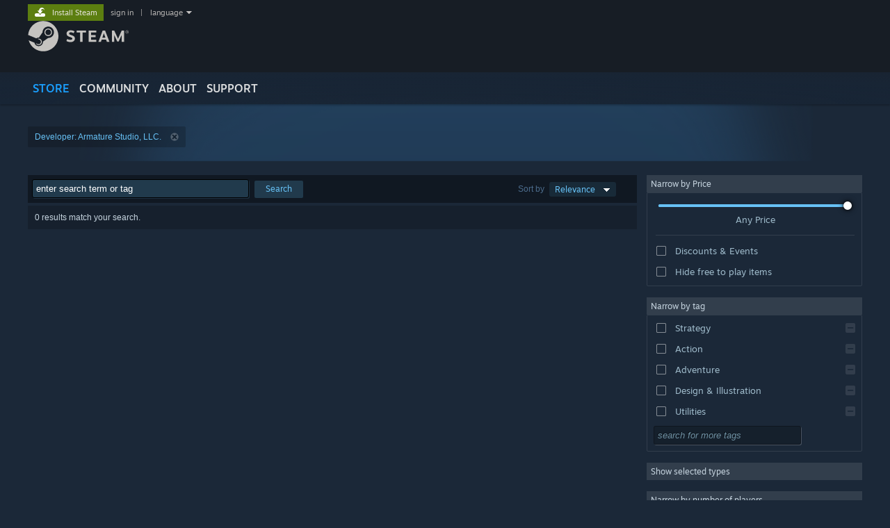

--- FILE ---
content_type: text/html; charset=UTF-8
request_url: https://store.steampowered.com/search/?developer=Armature%20Studio%2C%20LLC.
body_size: 32307
content:
<!DOCTYPE html>
<html class=" responsive DesktopUI" lang="en"  >
<head>
	<meta http-equiv="Content-Type" content="text/html; charset=UTF-8">
			<meta name="viewport" content="width=device-width,initial-scale=1">
		<meta name="theme-color" content="#171a21">
		<title>Steam Search</title>
	<link rel="shortcut icon" href="/favicon.ico" type="image/x-icon">

	
	
	<link href="https://store.fastly.steamstatic.com/public/shared/css/motiva_sans.css?v=YzJgj1FjzW34&amp;l=english&amp;_cdn=fastly" rel="stylesheet" type="text/css">
<link href="https://store.fastly.steamstatic.com/public/shared/css/shared_global.css?v=Mimb3_adC0Ie&amp;l=english&amp;_cdn=fastly" rel="stylesheet" type="text/css">
<link href="https://store.fastly.steamstatic.com/public/shared/css/buttons.css?v=BZhNEtESfYSJ&amp;l=english&amp;_cdn=fastly" rel="stylesheet" type="text/css">
<link href="https://store.fastly.steamstatic.com/public/css/v6/store.css?v=7LRLYp08Kl6w&amp;l=english&amp;_cdn=fastly" rel="stylesheet" type="text/css">
<link href="https://store.fastly.steamstatic.com/public/css/v6/browse.css?v=ZWD2OrhO7eSv&amp;l=english&amp;_cdn=fastly" rel="stylesheet" type="text/css">
<link href="https://store.fastly.steamstatic.com/public/css/v6/search.css?v=TqOGgK4VYgHm&amp;l=english&amp;_cdn=fastly" rel="stylesheet" type="text/css">
<link href="https://store.fastly.steamstatic.com/public/shared/css/shared_responsive.css?v=bVAhy8BAW0iP&amp;l=english&amp;_cdn=fastly" rel="stylesheet" type="text/css">
<script type="text/javascript" src="https://store.fastly.steamstatic.com/public/shared/javascript/jquery-1.8.3.min.js?v=NXam5zydzNu8&amp;l=english&amp;_cdn=fastly"></script>
<script type="text/javascript">$J = jQuery.noConflict();</script><script type="text/javascript">VALVE_PUBLIC_PATH = "https:\/\/store.fastly.steamstatic.com\/public\/";</script><script type="text/javascript" src="https://store.fastly.steamstatic.com/public/shared/javascript/tooltip.js?v=LZHsOVauqTrm&amp;l=english&amp;_cdn=fastly"></script>

<script type="text/javascript" src="https://store.fastly.steamstatic.com/public/shared/javascript/shared_global.js?v=84qavQoecqcM&amp;l=english&amp;_cdn=fastly"></script>

<script type="text/javascript" src="https://store.fastly.steamstatic.com/public/shared/javascript/auth_refresh.js?v=w6QbwI-5-j2S&amp;l=english&amp;_cdn=fastly"></script>

<script type="text/javascript" src="https://store.fastly.steamstatic.com/public/javascript/main.js?v=GpFlsIrOkJ7-&amp;l=english&amp;_cdn=fastly"></script>

<script type="text/javascript" src="https://store.fastly.steamstatic.com/public/javascript/dynamicstore.js?v=3P4YAlppbh1T&amp;l=english&amp;_cdn=fastly"></script>

<script type="text/javascript">
	var __PrototypePreserve=[];
	__PrototypePreserve[0] = Array.from;
	__PrototypePreserve[1] = Array.prototype.filter;
	__PrototypePreserve[2] = Array.prototype.flatMap;
	__PrototypePreserve[3] = Array.prototype.find;
	__PrototypePreserve[4] = Array.prototype.some;
	__PrototypePreserve[5] = Function.prototype.bind;
	__PrototypePreserve[6] = HTMLElement.prototype.scrollTo;
</script>
<script type="text/javascript" src="https://store.fastly.steamstatic.com/public/javascript/prototype-1.7.js?v=npJElBnrEO6W&amp;l=english&amp;_cdn=fastly"></script>
<script type="text/javascript">
	Array.from = __PrototypePreserve[0] || Array.from;
	Array.prototype.filter = __PrototypePreserve[1] || Array.prototype.filter;
	Array.prototype.flatMap = __PrototypePreserve[2] || Array.prototype.flatMap;
	Array.prototype.find = __PrototypePreserve[3] || Array.prototype.find;
	Array.prototype.some = __PrototypePreserve[4] || Array.prototype.some;
	Function.prototype.bind = __PrototypePreserve[5] || Function.prototype.bind;
	HTMLElement.prototype.scrollTo = __PrototypePreserve[6] || HTMLElement.prototype.scrollTo;
</script>
<script type="text/javascript">
	var __ScriptaculousPreserve=[];
	__ScriptaculousPreserve[0] = Array.from;
	__ScriptaculousPreserve[1] = Function.prototype.bind;
	__ScriptaculousPreserve[2] = HTMLElement.prototype.scrollTo;
</script>
<script type="text/javascript" src="https://store.fastly.steamstatic.com/public/javascript/scriptaculous/_combined.js?v=lz_99vci25ux&amp;l=english&amp;_cdn=fastly&amp;load=effects,controls,slider"></script>
<script type="text/javascript">
	Array.from = __ScriptaculousPreserve[0] || Array.from;
	Function.prototype.bind = __ScriptaculousPreserve[1] || Function.prototype.bind;
	HTMLElement.prototype.scrollTo = __ScriptaculousPreserve[2] || HTMLElement.prototype.scrollTo;
delete String['__parseStyleElement'];  Prototype.Browser.WebKit = true;</script>
<script type="text/javascript">Object.seal && [ Object, Array, String, Number ].map( function( builtin ) { Object.seal( builtin.prototype ); } );</script>
		<script type="text/javascript">
			document.addEventListener('DOMContentLoaded', function(event) {
				$J.data( document, 'x_readytime', new Date().getTime() );
				$J.data( document, 'x_oldref', GetNavCookie() );
				SetupTooltips( { tooltipCSSClass: 'store_tooltip'} );
		});
		</script><script type="text/javascript" src="https://store.fastly.steamstatic.com/public/shared/javascript/dselect.js?v=w0CV_PAvw3UA&amp;l=english&amp;_cdn=fastly"></script>
<script type="text/javascript" src="https://store.fastly.steamstatic.com/public/javascript/searchpage.js?v=g_HUFuqjFy1K&amp;l=english&amp;_cdn=fastly"></script>
<script type="text/javascript" src="https://store.fastly.steamstatic.com/public/javascript/jquery.filter.js?v=DGFlsws4j4Jj&amp;l=english&amp;_cdn=fastly"></script>
<script type="text/javascript" src="https://store.fastly.steamstatic.com/public/shared/javascript/shared_responsive_adapter.js?v=j0eobCNqcadg&amp;l=english&amp;_cdn=fastly"></script>

						<meta name="twitter:card" content="summary_large_image">
			
	<meta name="twitter:site" content="@steam" />

						<meta property="og:title" content="Steam Search">
					<meta property="twitter:title" content="Steam Search">
					<meta property="og:type" content="website">
					<meta property="fb:app_id" content="105386699540688">
					<meta property="og:site" content="Steam">
			
	
			<link rel="image_src" href="https://store.fastly.steamstatic.com/public/shared/images/responsive/steam_share_image.jpg">
		<meta property="og:image" content="https://store.fastly.steamstatic.com/public/shared/images/responsive/steam_share_image.jpg">
		<meta name="twitter:image" content="https://store.fastly.steamstatic.com/public/shared/images/responsive/steam_share_image.jpg" />
					<meta property="og:image:secure" content="https://store.fastly.steamstatic.com/public/shared/images/responsive/steam_share_image.jpg">
				
	
	
	
	
	</head>
<body class="v6 search_page widestore v7menu responsive_page ">


<div class="responsive_page_frame with_header">
						<div role="navigation" class="responsive_page_menu_ctn mainmenu" aria-label="Mobile Menu">
				<div class="responsive_page_menu"  id="responsive_page_menu">
										<div class="mainmenu_contents">
						<div class="mainmenu_contents_items">
															<a class="menuitem" href="https://store.steampowered.com/login/?redir=search%2F%3Fdeveloper%3DArmature%2520Studio%252C%2520LLC.&redir_ssl=1&snr=1_7_7_230_global-header">
									Sign in								</a>
															<a class="menuitem supernav supernav_active" href="https://store.steampowered.com/?snr=1_7_7_230_global-responsive-menu" data-tooltip-type="selector" data-tooltip-content=".submenu_Store">
				Store			</a>
			<div class="submenu_Store" style="display: none;" data-submenuid="Store">
														<a class="submenuitem" href="https://store.steampowered.com/?snr=1_7_7_230_global-responsive-menu">
						Home											</a>
														<a class="submenuitem" href="https://store.steampowered.com/explore/?snr=1_7_7_230_global-responsive-menu">
						Discovery Queue											</a>
														<a class="submenuitem" href="https://steamcommunity.com/my/wishlist/">
						Wishlist											</a>
														<a class="submenuitem" href="https://store.steampowered.com/points/shop/?snr=1_7_7_230_global-responsive-menu">
						Points Shop											</a>
														<a class="submenuitem" href="https://store.steampowered.com/news/?snr=1_7_7_230_global-responsive-menu">
						News											</a>
														<a class="submenuitem" href="https://store.steampowered.com/stats/?snr=1_7_7_230_global-responsive-menu">
						Charts											</a>
							</div>
										<a class="menuitem supernav" href="https://steamcommunity.com/" data-tooltip-type="selector" data-tooltip-content=".submenu_Community">
				Community			</a>
			<div class="submenu_Community" style="display: none;" data-submenuid="Community">
														<a class="submenuitem" href="https://steamcommunity.com/">
						Home											</a>
														<a class="submenuitem" href="https://steamcommunity.com/discussions/">
						Discussions											</a>
														<a class="submenuitem" href="https://steamcommunity.com/workshop/">
						Workshop											</a>
														<a class="submenuitem" href="https://steamcommunity.com/market/">
						Market											</a>
														<a class="submenuitem" href="https://steamcommunity.com/?subsection=broadcasts">
						Broadcasts											</a>
							</div>
										<a class="menuitem " href="https://store.steampowered.com/about/?snr=1_7_7_230_global-responsive-menu">
				About			</a>
										<a class="menuitem " href="https://help.steampowered.com/en/">
				Support			</a>
			
							<div class="minor_menu_items">
																								<div class="menuitem change_language_action">
									Change language								</div>
																																	<a class="menuitem" href="https://store.steampowered.com/mobile" target="_blank" rel="noreferrer">Get the Steam Mobile App</a>
																									<div class="menuitem" role="link" onclick="Responsive_RequestDesktopView();">
										View desktop website									</div>
															</div>
						</div>
						<div class="mainmenu_footer_spacer  "></div>
						<div class="mainmenu_footer">
															<div class="mainmenu_footer_logo"><img src="https://store.fastly.steamstatic.com/public/shared/images/responsive/footerLogo_valve_new.png"></div>
								© Valve Corporation. All rights reserved. All trademarks are property of their respective owners in the US and other countries.								<span class="mainmenu_valve_links">
									<a href="https://store.steampowered.com/privacy_agreement/?snr=1_7_7_230_global-responsive-menu" target="_blank">Privacy Policy</a>
									&nbsp;| &nbsp;<a href="http://www.valvesoftware.com/legal.htm" target="_blank">Legal</a>
									&nbsp;| &nbsp;<a href="https://help.steampowered.com/faqs/view/10BB-D27A-6378-4436" target="_blank">Accessibility</a>
									&nbsp;| &nbsp;<a href="https://store.steampowered.com/subscriber_agreement/?snr=1_7_7_230_global-responsive-menu" target="_blank">Steam Subscriber Agreement</a>
									&nbsp;| &nbsp;<a href="https://store.steampowered.com/steam_refunds/?snr=1_7_7_230_global-responsive-menu" target="_blank">Refunds</a>
									&nbsp;| &nbsp;<a href="https://store.steampowered.com/account/cookiepreferences/?snr=1_7_7_230_global-responsive-menu" target="_blank">Cookies</a>
								</span>
													</div>
					</div>
									</div>
			</div>
		
		<div class="responsive_local_menu_tab"></div>

		<div class="responsive_page_menu_ctn localmenu">
			<div class="responsive_page_menu"  id="responsive_page_local_menu" data-panel="{&quot;onOptionsActionDescription&quot;:&quot;Filter&quot;,&quot;onOptionsButton&quot;:&quot;Responsive_ToggleLocalMenu()&quot;,&quot;onCancelButton&quot;:&quot;Responsive_ToggleLocalMenu()&quot;}">
				<div class="localmenu_content" data-panel="{&quot;maintainY&quot;:true,&quot;bFocusRingRoot&quot;:true,&quot;flow-children&quot;:&quot;column&quot;}">
				</div>
			</div>
		</div>



					<div class="responsive_header">
				<div class="responsive_header_content">
					<div id="responsive_menu_logo">
						<img src="https://store.fastly.steamstatic.com/public/shared/images/responsive/header_menu_hamburger.png" height="100%">
											</div>
					<div class="responsive_header_logo">
						<a href="https://store.steampowered.com/?snr=1_7_7_230_global-responsive-menu">
															<img src="https://store.fastly.steamstatic.com/public/shared/images/responsive/header_logo.png" height="36" border="0" alt="STEAM">
													</a>
					</div>
					<div class="responsive_header_react_target" data-featuretarget="store-menu-responsive-search"><div class="responsive_header_react_placeholder"></div></div>				</div>
			</div>
		
		<div class="responsive_page_content_overlay">

		</div>

		<div class="responsive_fixonscroll_ctn nonresponsive_hidden ">
		</div>
	
	<div class="responsive_page_content">

		<div role="banner" id="global_header" data-panel="{&quot;flow-children&quot;:&quot;row&quot;}">
	<div class="content">
		<div class="logo">
			<span id="logo_holder">
									<a href="https://store.steampowered.com/?snr=1_7_7_230_global-header" aria-label="Link to the Steam Homepage">
						<img src="https://store.fastly.steamstatic.com/public/shared/images/header/logo_steam.svg?t=962016" width="176" height="44" alt="Link to the Steam Homepage">
					</a>
							</span>
		</div>

			<div role="navigation" class="supernav_container" aria-label="Global Menu">
								<a class="menuitem supernav supernav_active" href="https://store.steampowered.com/?snr=1_7_7_230_global-header" data-tooltip-type="selector" data-tooltip-content=".submenu_Store">
				STORE			</a>
			<div class="submenu_Store" style="display: none;" data-submenuid="Store">
														<a class="submenuitem" href="https://store.steampowered.com/?snr=1_7_7_230_global-header">
						Home											</a>
														<a class="submenuitem" href="https://store.steampowered.com/explore/?snr=1_7_7_230_global-header">
						Discovery Queue											</a>
														<a class="submenuitem" href="https://steamcommunity.com/my/wishlist/">
						Wishlist											</a>
														<a class="submenuitem" href="https://store.steampowered.com/points/shop/?snr=1_7_7_230_global-header">
						Points Shop											</a>
														<a class="submenuitem" href="https://store.steampowered.com/news/?snr=1_7_7_230_global-header">
						News											</a>
														<a class="submenuitem" href="https://store.steampowered.com/stats/?snr=1_7_7_230_global-header">
						Charts											</a>
							</div>
										<a class="menuitem supernav" href="https://steamcommunity.com/" data-tooltip-type="selector" data-tooltip-content=".submenu_Community">
				COMMUNITY			</a>
			<div class="submenu_Community" style="display: none;" data-submenuid="Community">
														<a class="submenuitem" href="https://steamcommunity.com/">
						Home											</a>
														<a class="submenuitem" href="https://steamcommunity.com/discussions/">
						Discussions											</a>
														<a class="submenuitem" href="https://steamcommunity.com/workshop/">
						Workshop											</a>
														<a class="submenuitem" href="https://steamcommunity.com/market/">
						Market											</a>
														<a class="submenuitem" href="https://steamcommunity.com/?subsection=broadcasts">
						Broadcasts											</a>
							</div>
										<a class="menuitem " href="https://store.steampowered.com/about/?snr=1_7_7_230_global-header">
				About			</a>
										<a class="menuitem " href="https://help.steampowered.com/en/">
				SUPPORT			</a>
				</div>
	<script type="text/javascript">
		jQuery(function($) {
			$('#global_header .supernav').v_tooltip({'location':'bottom', 'destroyWhenDone': false, 'tooltipClass': 'supernav_content', 'offsetY':-6, 'offsetX': 1, 'horizontalSnap': 4, 'tooltipParent': '#global_header .supernav_container', 'correctForScreenSize': false});
		});
	</script>

		<div id="global_actions">
			<div role="navigation" id="global_action_menu" aria-label="Account Menu">
									<a class="header_installsteam_btn header_installsteam_btn_green" href="https://store.steampowered.com/about/?snr=1_7_7_230_global-header">
						<div class="header_installsteam_btn_content">
							Install Steam						</div>
					</a>
				
				
									<a class="global_action_link" href="https://store.steampowered.com/login/?redir=search%2F%3Fdeveloper%3DArmature%2520Studio%252C%2520LLC.&redir_ssl=1&snr=1_7_7_230_global-header">sign in</a>
											&nbsp;|&nbsp;
						<span class="pulldown global_action_link" id="language_pulldown" onclick="ShowMenu( this, 'language_dropdown', 'right' );">language</span>
						<div class="popup_block_new" id="language_dropdown" style="display: none;">
							<div class="popup_body popup_menu">
																																					<a class="popup_menu_item tight" href="?l=schinese&developer=Armature+Studio%2C+LLC." onclick="ChangeLanguage( 'schinese' ); return false;">简体中文 (Simplified Chinese)</a>
																													<a class="popup_menu_item tight" href="?l=tchinese&developer=Armature+Studio%2C+LLC." onclick="ChangeLanguage( 'tchinese' ); return false;">繁體中文 (Traditional Chinese)</a>
																													<a class="popup_menu_item tight" href="?l=japanese&developer=Armature+Studio%2C+LLC." onclick="ChangeLanguage( 'japanese' ); return false;">日本語 (Japanese)</a>
																													<a class="popup_menu_item tight" href="?l=koreana&developer=Armature+Studio%2C+LLC." onclick="ChangeLanguage( 'koreana' ); return false;">한국어 (Korean)</a>
																													<a class="popup_menu_item tight" href="?l=thai&developer=Armature+Studio%2C+LLC." onclick="ChangeLanguage( 'thai' ); return false;">ไทย (Thai)</a>
																													<a class="popup_menu_item tight" href="?l=bulgarian&developer=Armature+Studio%2C+LLC." onclick="ChangeLanguage( 'bulgarian' ); return false;">Български (Bulgarian)</a>
																													<a class="popup_menu_item tight" href="?l=czech&developer=Armature+Studio%2C+LLC." onclick="ChangeLanguage( 'czech' ); return false;">Čeština (Czech)</a>
																													<a class="popup_menu_item tight" href="?l=danish&developer=Armature+Studio%2C+LLC." onclick="ChangeLanguage( 'danish' ); return false;">Dansk (Danish)</a>
																													<a class="popup_menu_item tight" href="?l=german&developer=Armature+Studio%2C+LLC." onclick="ChangeLanguage( 'german' ); return false;">Deutsch (German)</a>
																																							<a class="popup_menu_item tight" href="?l=spanish&developer=Armature+Studio%2C+LLC." onclick="ChangeLanguage( 'spanish' ); return false;">Español - España (Spanish - Spain)</a>
																													<a class="popup_menu_item tight" href="?l=latam&developer=Armature+Studio%2C+LLC." onclick="ChangeLanguage( 'latam' ); return false;">Español - Latinoamérica (Spanish - Latin America)</a>
																													<a class="popup_menu_item tight" href="?l=greek&developer=Armature+Studio%2C+LLC." onclick="ChangeLanguage( 'greek' ); return false;">Ελληνικά (Greek)</a>
																													<a class="popup_menu_item tight" href="?l=french&developer=Armature+Studio%2C+LLC." onclick="ChangeLanguage( 'french' ); return false;">Français (French)</a>
																													<a class="popup_menu_item tight" href="?l=italian&developer=Armature+Studio%2C+LLC." onclick="ChangeLanguage( 'italian' ); return false;">Italiano (Italian)</a>
																													<a class="popup_menu_item tight" href="?l=indonesian&developer=Armature+Studio%2C+LLC." onclick="ChangeLanguage( 'indonesian' ); return false;">Bahasa Indonesia (Indonesian)</a>
																													<a class="popup_menu_item tight" href="?l=hungarian&developer=Armature+Studio%2C+LLC." onclick="ChangeLanguage( 'hungarian' ); return false;">Magyar (Hungarian)</a>
																													<a class="popup_menu_item tight" href="?l=dutch&developer=Armature+Studio%2C+LLC." onclick="ChangeLanguage( 'dutch' ); return false;">Nederlands (Dutch)</a>
																													<a class="popup_menu_item tight" href="?l=norwegian&developer=Armature+Studio%2C+LLC." onclick="ChangeLanguage( 'norwegian' ); return false;">Norsk (Norwegian)</a>
																													<a class="popup_menu_item tight" href="?l=polish&developer=Armature+Studio%2C+LLC." onclick="ChangeLanguage( 'polish' ); return false;">Polski (Polish)</a>
																													<a class="popup_menu_item tight" href="?l=portuguese&developer=Armature+Studio%2C+LLC." onclick="ChangeLanguage( 'portuguese' ); return false;">Português (Portuguese - Portugal)</a>
																													<a class="popup_menu_item tight" href="?l=brazilian&developer=Armature+Studio%2C+LLC." onclick="ChangeLanguage( 'brazilian' ); return false;">Português - Brasil (Portuguese - Brazil)</a>
																													<a class="popup_menu_item tight" href="?l=romanian&developer=Armature+Studio%2C+LLC." onclick="ChangeLanguage( 'romanian' ); return false;">Română (Romanian)</a>
																													<a class="popup_menu_item tight" href="?l=russian&developer=Armature+Studio%2C+LLC." onclick="ChangeLanguage( 'russian' ); return false;">Русский (Russian)</a>
																													<a class="popup_menu_item tight" href="?l=finnish&developer=Armature+Studio%2C+LLC." onclick="ChangeLanguage( 'finnish' ); return false;">Suomi (Finnish)</a>
																													<a class="popup_menu_item tight" href="?l=swedish&developer=Armature+Studio%2C+LLC." onclick="ChangeLanguage( 'swedish' ); return false;">Svenska (Swedish)</a>
																													<a class="popup_menu_item tight" href="?l=turkish&developer=Armature+Studio%2C+LLC." onclick="ChangeLanguage( 'turkish' ); return false;">Türkçe (Turkish)</a>
																													<a class="popup_menu_item tight" href="?l=vietnamese&developer=Armature+Studio%2C+LLC." onclick="ChangeLanguage( 'vietnamese' ); return false;">Tiếng Việt (Vietnamese)</a>
																													<a class="popup_menu_item tight" href="?l=ukrainian&developer=Armature+Studio%2C+LLC." onclick="ChangeLanguage( 'ukrainian' ); return false;">Українська (Ukrainian)</a>
																									<a class="popup_menu_item tight" href="https://www.valvesoftware.com/en/contact?contact-person=Translation%20Team%20Feedback" target="_blank">Report a translation problem</a>
							</div>
						</div>
												</div>
					</div>
			</div>
</div>
<div class="StoreMenuLoadingPlaceholder" data-featuretarget="store-menu-v7"><div class="PlaceholderInner"></div></div><div id="responsive_store_nav_ctn"></div><div id="responsive_store_nav_overlay" style="display:none"><div id="responsive_store_nav_overlay_ctn"></div><div id="responsive_store_nav_overlay_bottom"></div></div><div id="responsive_store_search_overlay" style="display:none"></div><div data-cart-banner-spot="1"></div>
		<div role="main" class="responsive_page_template_content" id="responsive_page_template_content" data-panel="{&quot;autoFocus&quot;:true}" >

			<div id="application_config" style="display: none;"  data-config="{&quot;EUNIVERSE&quot;:1,&quot;WEB_UNIVERSE&quot;:&quot;public&quot;,&quot;LANGUAGE&quot;:&quot;english&quot;,&quot;COUNTRY&quot;:&quot;US&quot;,&quot;MEDIA_CDN_COMMUNITY_URL&quot;:&quot;https:\/\/cdn.fastly.steamstatic.com\/steamcommunity\/public\/&quot;,&quot;MEDIA_CDN_URL&quot;:&quot;https:\/\/cdn.fastly.steamstatic.com\/&quot;,&quot;VIDEO_CDN_URL&quot;:&quot;https:\/\/video.fastly.steamstatic.com\/&quot;,&quot;COMMUNITY_CDN_URL&quot;:&quot;https:\/\/community.fastly.steamstatic.com\/&quot;,&quot;COMMUNITY_CDN_ASSET_URL&quot;:&quot;https:\/\/cdn.fastly.steamstatic.com\/steamcommunity\/public\/assets\/&quot;,&quot;STORE_CDN_URL&quot;:&quot;https:\/\/store.fastly.steamstatic.com\/&quot;,&quot;PUBLIC_SHARED_URL&quot;:&quot;https:\/\/store.fastly.steamstatic.com\/public\/shared\/&quot;,&quot;COMMUNITY_BASE_URL&quot;:&quot;https:\/\/steamcommunity.com\/&quot;,&quot;CHAT_BASE_URL&quot;:&quot;https:\/\/steamcommunity.com\/&quot;,&quot;STORE_BASE_URL&quot;:&quot;https:\/\/store.steampowered.com\/&quot;,&quot;STORE_CHECKOUT_BASE_URL&quot;:&quot;https:\/\/checkout.steampowered.com\/&quot;,&quot;IMG_URL&quot;:&quot;https:\/\/store.fastly.steamstatic.com\/public\/images\/&quot;,&quot;STEAMTV_BASE_URL&quot;:&quot;https:\/\/steam.tv\/&quot;,&quot;HELP_BASE_URL&quot;:&quot;https:\/\/help.steampowered.com\/&quot;,&quot;PARTNER_BASE_URL&quot;:&quot;https:\/\/partner.steamgames.com\/&quot;,&quot;STATS_BASE_URL&quot;:&quot;https:\/\/partner.steampowered.com\/&quot;,&quot;INTERNAL_STATS_BASE_URL&quot;:&quot;https:\/\/steamstats.valve.org\/&quot;,&quot;IN_CLIENT&quot;:false,&quot;USE_POPUPS&quot;:false,&quot;STORE_ICON_BASE_URL&quot;:&quot;https:\/\/shared.fastly.steamstatic.com\/store_item_assets\/steam\/apps\/&quot;,&quot;STORE_ITEM_BASE_URL&quot;:&quot;https:\/\/shared.fastly.steamstatic.com\/store_item_assets\/&quot;,&quot;WEBAPI_BASE_URL&quot;:&quot;https:\/\/api.steampowered.com\/&quot;,&quot;TOKEN_URL&quot;:&quot;https:\/\/store.steampowered.com\/\/chat\/clientjstoken&quot;,&quot;BUILD_TIMESTAMP&quot;:1768517617,&quot;PAGE_TIMESTAMP&quot;:1768797068,&quot;IN_TENFOOT&quot;:false,&quot;IN_GAMEPADUI&quot;:false,&quot;IN_CHROMEOS&quot;:false,&quot;IN_MOBILE_WEBVIEW&quot;:false,&quot;PLATFORM&quot;:&quot;macos&quot;,&quot;BASE_URL_STORE_CDN_ASSETS&quot;:&quot;https:\/\/cdn.fastly.steamstatic.com\/store\/&quot;,&quot;EREALM&quot;:1,&quot;LOGIN_BASE_URL&quot;:&quot;https:\/\/login.steampowered.com\/&quot;,&quot;AVATAR_BASE_URL&quot;:&quot;https:\/\/avatars.fastly.steamstatic.com\/&quot;,&quot;FROM_WEB&quot;:true,&quot;WEBSITE_ID&quot;:&quot;Store&quot;,&quot;BASE_URL_SHARED_CDN&quot;:&quot;https:\/\/shared.fastly.steamstatic.com\/&quot;,&quot;CLAN_CDN_ASSET_URL&quot;:&quot;https:\/\/clan.fastly.steamstatic.com\/&quot;,&quot;COMMUNITY_ASSETS_BASE_URL&quot;:&quot;https:\/\/shared.fastly.steamstatic.com\/community_assets\/&quot;,&quot;SNR&quot;:&quot;1_7_7_230&quot;}" data-userinfo="{&quot;logged_in&quot;:false,&quot;country_code&quot;:&quot;US&quot;,&quot;excluded_content_descriptors&quot;:[3,4]}" data-hwinfo="{&quot;bSteamOS&quot;:false,&quot;bSteamDeck&quot;:false}" data-broadcastuser="{&quot;success&quot;:1,&quot;bHideStoreBroadcast&quot;:false}" data-store_user_config="{&quot;webapi_token&quot;:&quot;&quot;,&quot;shoppingcart&quot;:null,&quot;originating_navdata&quot;:{&quot;domain&quot;:&quot;store.steampowered.com&quot;,&quot;controller&quot;:&quot;direct-navigation&quot;,&quot;method&quot;:&quot;&quot;,&quot;submethod&quot;:&quot;&quot;,&quot;feature&quot;:&quot;&quot;,&quot;depth&quot;:0,&quot;countrycode&quot;:&quot;&quot;,&quot;webkey&quot;:null,&quot;is_client&quot;:false,&quot;curator_data&quot;:null,&quot;is_likely_bot&quot;:true,&quot;is_utm&quot;:false},&quot;wishlist_item_count&quot;:0}"></div><div id="application_root"></div><script>window.g_wapit="";</script><link href="https://store.fastly.steamstatic.com/public/css/applications/store/main.css?v=OKHQenzQ5v7r&amp;l=english&amp;_cdn=fastly" rel="stylesheet" type="text/css">
<script type="text/javascript" src="https://store.fastly.steamstatic.com/public/javascript/applications/store/manifest.js?v=NMy5Dr8hVesx&amp;l=english&amp;_cdn=fastly"></script>
<script type="text/javascript" src="https://store.fastly.steamstatic.com/public/javascript/applications/store/libraries~b28b7af69.js?v=L9JqUktT3bf9&amp;l=english&amp;_cdn=fastly"></script>
<script type="text/javascript" src="https://store.fastly.steamstatic.com/public/javascript/applications/store/main.js?v=bG5g8vVhSPG1&amp;l=english&amp;_cdn=fastly"></script>
<script type="text/javascript">
	var g_AccountID = 0;
	var g_Languages = ["english"];
	var g_sessionID = "33eb604b73086643c5932d4f";
	var g_ServerTime = 1768797068;
	var g_bUseNewCartAPI = true;

	$J( InitMiniprofileHovers( 'https%3A%2F%2Fstore.steampowered.com%2F' ) );

	
	if ( typeof GStoreItemData != 'undefined' )
	{
		GStoreItemData.AddNavParams({
			__page_default: "1_7_7_230",
			__page_default_obj: {"domain":"store.steampowered.com","controller":"search","method":"search","submethod":"browse","feature":null,"depth":null,"countrycode":"US","webkey":null,"is_client":false,"curator_data":null,"is_likely_bot":true,"is_utm":null},
			__originating_obj: {"domain":"store.steampowered.com","controller":"direct-navigation","method":"","submethod":"","feature":"","depth":0,"countrycode":"","webkey":null,"is_client":false,"curator_data":null,"is_likely_bot":true,"is_utm":false},
			storemenu_recommendedtags: "1_7_7_230_17"		});
	}

	if ( typeof GDynamicStore != 'undefined' )
	{
		GDynamicStore.Init(0, false, "", {"primary_language":null,"secondary_languages":null,"platform_windows":null,"platform_mac":null,"platform_linux":null,"timestamp_updated":null,"hide_store_broadcast":null,"review_score_preference":null,"timestamp_content_descriptor_preferences_updated":null,"provide_deck_feedback":null,"additional_languages":null}, 'US',
			{"bNoDefaultDescriptors":true});
		GStoreItemData.SetCurrencyFormatter(function( nValueInCents, bWholeUnitsOnly ) { var fmt = function( nValueInCents, bWholeUnitsOnly ) {	var format = v_numberformat( nValueInCents / 100, bWholeUnitsOnly ? 0 : 2, ".", ","); return format; };var strNegativeSymbol = '';	if ( nValueInCents < 0 ) { strNegativeSymbol = '-'; nValueInCents = -nValueInCents; }return strNegativeSymbol + "$" + fmt( nValueInCents, bWholeUnitsOnly );});
		GStoreItemData.SetCurrencyMinPriceIncrement(1);
	}
</script>

<script type="text/javascript">

	jQuery( document ).ready(function( $ ) {

		// when we create the responsive right column menu, it moves several hidden inputs out of the form which breaks searching, so
		//	we reparent any hidden inputs in the right column to a spot at the bottom of the form with other hidden elements.
		// this selector only works once, so after moving from responsive to desktop mode the elements will stay in the hidden searchform area, but that's ok.
		//	they work just as well from there.
		Responsive_ReparentItemsInResponsiveMode( '#additional_search_options input[type=hidden]', $J('#hidden_searchform_elements') );

		
		var bInfiniScroll = true;
		var nItemCount = 0;

        if ( nItemCount > 0 && bInfiniScroll )
        {
			InitInfiniteScroll.bEnabled = true;
			InitInfiniteScroll.nScrollSize = 50;
        }

        InitSearchPage();

		UpdateTags();

		InitAutocollapse();

		// Handle our user hitting 'back' cleanly. This needs to trigger after the Dynamic
		// Store has finished, or (if no dynamic store) just after the page renders.
		//
		// Dynamic Store will trigger its OnReady immediately if it's already complete.
		if ( GDynamicStore )
			GDynamicStore.OnReady( function() { setTimeout( HandleBackReposition, 500 ) } );
		else
			window.addEventListener( 'load', function() { setTimeout( HandleBackReposition, 500 ) } );

		// in the react native mobile app show the filter menu button next to the sort drop-down, and the croutons below those controls
			});

</script>


<div class="page_header_ctn search " data-panel="{&quot;noFocusRing&quot;:true,&quot;onOptionsActionDescription&quot;:&quot;Filter&quot;,&quot;onOptionsButton&quot;:&quot;Responsive_ToggleLocalMenu();&quot;}">

	
	<div class="page_content">
		<div class="breadcrumbs"></div>

		
		<h2 class="pageheader full">
					</h2>
		
				<div class="termcontainer">
			
										<div id="termsnone">
					<div class="pagesubheader">All Products</div>
				</div>
			
			<div class="searchtag" id="searchtag_tmpl" style="display: none"><img class="search_crouton_icon" /><span class="label"></span> <a href="#" class="btn"></a></div>

		</div>
	</div>

</div>
<form action="https://store.steampowered.com/search/" id="advsearchform" name="advsearchform" onSubmit="AjaxSearchResults(); return false;" method="GET">
<!-- Main Background -->
<div class="page_content_ctn" data-panel="{&quot;noFocusRing&quot;:true,&quot;onOptionsActionDescription&quot;:&quot;Filter&quot;,&quot;onOptionsButton&quot;:&quot;Responsive_ToggleLocalMenu();&quot;}">
	<div class="page_content" data-gpnav="columns">

		<div class="leftcol large" data-gpnav="rows" >

			<div class="searchbar" data-gpnav="columns">
				<div class="sortbox">
					<div class="label">Sort by</div>
					<div class="dselect_container" id="sort_by_dselect_container">
					<input id="sort_by" type="hidden" name="sort_by" value="_ASC" onchange="$J('sort_by').val(this.value); AjaxSearchResults(); "/>
					<button type="button" class="trigger"id="sort_by_trigger" href="javascript:DSelectNoop();" onfocus="DSelectOnFocus( 'sort_by');" onblur="DSelectOnBlur( 'sort_by');" onclick="DSelectOnTriggerClick('sort_by');" data-panel="{&quot;onGamepadDirection&quot;:&quot;return DSelectOnGamepadDirection( event, 'sort_by')&quot;,&quot;onOKButton&quot;:&quot;return DSelectOnOKButton( event, 'sort_by')&quot;,&quot;onCancelButton&quot;:&quot;return DSelectOnCancelButton( event, 'sort_by')&quot;}" role="combobox" aria-expanded=false aria-controls="sort_by_droplist">Relevance</button><div class="dropcontainer" id="sort_by_listctn" ><ul class="dropdownhidden" id="sort_by_droplist" role="listbox" data-panel="{&quot;bFocusRingRoot&quot;:true,&quot;onCancelButton&quot;:&quot;DSelectHide( 'sort_by')&quot;,&quot;flow-children&quot;:&quot;column&quot;}""><li ><a role="option" data-panel="{&quot;noFocusRing&quot;:true}"class="inactive_selection" tabindex="99999" href="javascript:DSelectNoop();" onmouseover="DHighlightItem( 'sort_by', 0, false );" id="_ASC" onclick="DHighlightItem( 'sort_by', 0, true );" >Relevance</a></li><li ><a role="option" data-panel="{&quot;noFocusRing&quot;:true}"class="inactive_selection" tabindex="99999" href="javascript:DSelectNoop();" onmouseover="DHighlightItem( 'sort_by', 1, false );" id="Released_DESC" onclick="DHighlightItem( 'sort_by', 1, true );" >Release date</a></li><li ><a role="option" data-panel="{&quot;noFocusRing&quot;:true}"class="inactive_selection" tabindex="99999" href="javascript:DSelectNoop();" onmouseover="DHighlightItem( 'sort_by', 2, false );" id="Name_ASC" onclick="DHighlightItem( 'sort_by', 2, true );" >Name</a></li><li ><a role="option" data-panel="{&quot;noFocusRing&quot;:true}"class="inactive_selection" tabindex="99999" href="javascript:DSelectNoop();" onmouseover="DHighlightItem( 'sort_by', 3, false );" id="Price_ASC" onclick="DHighlightItem( 'sort_by', 3, true );" >Lowest Price</a></li><li ><a role="option" data-panel="{&quot;noFocusRing&quot;:true}"class="inactive_selection" tabindex="99999" href="javascript:DSelectNoop();" onmouseover="DHighlightItem( 'sort_by', 4, false );" id="Price_DESC" onclick="DHighlightItem( 'sort_by', 4, true );" >Highest Price</a></li><li ><a role="option" data-panel="{&quot;noFocusRing&quot;:true}"class="inactive_selection" tabindex="99999" href="javascript:DSelectNoop();" onmouseover="DHighlightItem( 'sort_by', 5, false );" id="Reviews_DESC" onclick="DHighlightItem( 'sort_by', 5, true );" >User Reviews</a></li><li ><a role="option" data-panel="{&quot;noFocusRing&quot;:true}"class="inactive_selection" tabindex="99999" href="javascript:DSelectNoop();" onmouseover="DHighlightItem( 'sort_by', 6, false );" id="DeckCompatDate_DESC" onclick="DHighlightItem( 'sort_by', 6, true );" >Steam Deck Compatibility Review Date</a></li></ul>
			</div>
		</div><script language="javascript">$J( function() { $J('#sort_by_dselect_container').on('keydown', HandleKeyDown ); });</script>				</div>
				<div class="searchbar_left">
																<input data-panel="{&quot;autoFocus&quot;:true}" type="text" class="text" id="term" name="displayterm" data-gpnav="item"
								onfocus="if(this.value=='enter search term or tag'){this.value=''}"
								onchange="$('realterm').value= (this.value=='enter search term or tag') ? '' : this.value"
								onblur="if(this.value==''){this.value='enter search term or tag';}"
								value="enter search term or tag" maxlength="64">
										<input type="hidden" name="term" id="realterm" value="">
					<input type="hidden" name="hide_filtered_results_warning" id="hide_filtered_results_warning" value="">
					<input type="hidden" name="ignore_preferences" id="ignore_preferences" value="">
										<input type="hidden" name="force_infinite" id="force_infinite" value="" autocomplete="off" />
																					<button type="submit" class="btnv6_blue_hoverfade btn_small" data-gpnav="item">
							<span>Search</span>
						</button>
										<div id="term_options" class="autocomplete" style="display: none;"></div>
				</div>
				<div class="clear_ctn" style="clear: both;"></div>
			</div>
			

						

			<script type="text/javascript">
																	new Ajax.Autocompleter( $('advsearchform').elements['displayterm'], 'term_options', 'https://store.steampowered.com/search/suggest', {frequency: 0.2, method: "get", paramName: 'term', parameters : 'cc=US&realm=1&l=english&excluded_content_descriptors%5B0%5D=3&excluded_content_descriptors%5B1%5D=4', allowFreeEntry: true, afterUpdateElement:function() { $('realterm').value=$('term').value; AjaxSearchResults(); } });
							</script>

			<div id="search_results_filtered_warning_persistent" class="search_results_filtered_warning collapsed" data-panel="{&quot;type&quot;:&quot;PanelGroup&quot;}" ></div>
			<div id="search_results" class="search_results" data-gpnav="rows">
				
<script type = "text/javascript">
	$J( function() {
		PopulateTagFacetData( [], [], false );
		PopulateLangFilterData( ["english"], ["english"] );
		PopulateHWCompatFacetData( [], [], /* Show Parens */ 0, /*Show SteamOS Compat */ 0 );
	});
</script>

		<div class="search_results_count">0 results match your search.</div>
			<script>
		g_strUnfilteredURL = 'https://store.steampowered.com/search/?developer=Armature+Studio%2C+LLC.&ignore_preferences=1';
	</script>
	
<div id="search_result_container" >

	<div class="search_rule"></div>

	</div>

			</div>
		</div>
		<div data-panel="{&quot;bFocusRingRoot&quot;:true,&quot;onMoveDown&quot;:&quot;BlockMovement&quot;,&quot;flow-children&quot;:&quot;column&quot;}" class="rightcol small responsive_local_menu autocollapse_enabled" id="additional_search_options" data-gpnav="rows" >

			

			<div class="block search_collapse_block" data-collapse-name="price">
				<div data-panel="{&quot;focusable&quot;:true,&quot;clickOnActivate&quot;:true}" role="button" class="block_header labs_block_header">
					<div>Narrow by Price</div>
				</div>
				<div class="block_content block_content_inner" >
					<div class="range_container" style="margin-top: 8px;">
						<div class="range_container_inner">
							<input data-panel="{&quot;autoFocus&quot;:true,&quot;focusable&quot;:true,&quot;clickOnActivate&quot;:true}" role="button" class="range_input" type="range" id="price_range" min="0" max="13" step="1" value="13">
							<input id="maxprice_input" type="hidden" name="maxprice" value="">
						</div>
						<div class="range_display" id="price_range_display">
							&nbsp;
						</div>
						<script type="text/javascript">
							var rgPriceStopData = [{"price":"free","label":"Free"},{"price":5,"label":"Under $5.00"},{"price":10,"label":"Under $10.00"},{"price":15,"label":"Under $15.00"},{"price":20,"label":"Under $20.00"},{"price":25,"label":"Under $25.00"},{"price":30,"label":"Under $30.00"},{"price":35,"label":"Under $35.00"},{"price":40,"label":"Under $40.00"},{"price":45,"label":"Under $45.00"},{"price":50,"label":"Under $50.00"},{"price":55,"label":"Under $55.00"},{"price":60,"label":"Under $60.00"},{"price":null,"label":"Any Price"}];
							$J( function() {

								$J('#price_range').on( 'input', function() {
									$J('#maxprice_input').val( rgPriceStopData[this.value].price );
									$J('#price_range_display').text( rgPriceStopData[this.value].label );

									var $HideF2P = $J('.tab_filter_control_row[data-param=hidef2p]');
									if ( this.value == 0 )
									{
										$HideF2P.addClass( 'disabled' );
									}
									else
									{
										$HideF2P.removeClass( 'disabled' );
									}
								}).trigger('input');

								$J('#price_range').on( 'change', function() {
									$J('#maxprice_input').val( rgPriceStopData[this.value].price );
									AjaxSearchResults();
								});
							})

							function UpdatePriceRangeControl( maxprice )
							{
								var $Input = $J('#price_range');
								if ( !maxprice )
									$Input.val( 13 );
								else
								{
									for ( var i = 0; i < rgPriceStopData.length; i++ )
									{
										if ( rgPriceStopData[i].price == maxprice )
										{
											$Input.val( i );
											break;
										}
									}
								}
								$Input.trigger('input');
							}
						</script>
					</div>

					<div class="block_rule"></div>

					
	<div class="tab_filter_control_row " data-param="specials" data-value="__toggle" data-loc="Discounts & Events" data-clientside="0">
		<span data-panel="{&quot;focusable&quot;:true,&quot;clickOnActivate&quot;:true}" role="button" class="tab_filter_control tab_filter_control_include " data-param="specials" data-value="__toggle" data-loc="Discounts & Events" data-clientside="0">
			<span class="tab_filter_label_container">
					<span class="tab_filter_control_checkbox"></span>
					<span class="tab_filter_control_label"  >
						Discounts & Events					</span>
					<span class="tab_filter_control_count" style="display: none;"></span>
			</span>
		</span>
			</div>
						
	<div class="tab_filter_control_row " data-param="hidef2p" data-value="__toggle" data-loc="Hide free to play items" data-clientside="0">
		<span data-panel="{&quot;focusable&quot;:true,&quot;clickOnActivate&quot;:true}" role="button" class="tab_filter_control tab_filter_control_include " data-param="hidef2p" data-value="__toggle" data-loc="Hide free to play items" data-clientside="0">
			<span class="tab_filter_label_container">
					<span class="tab_filter_control_checkbox"></span>
					<span class="tab_filter_control_label"  >
						Hide free to play items					</span>
					<span class="tab_filter_control_count" style="display: none;"></span>
			</span>
		</span>
			</div>
	
				</div>
			</div>

			
						
			<div class="block search_collapse_block" data-collapse-name="tags">
				<div data-panel="{&quot;focusable&quot;:true,&quot;clickOnActivate&quot;:true}" role="button" class="block_header labs_block_header">
					<div>Narrow by tag</div>
				</div>
				<div class="block_content block_content_inner" >
					<div id="TagFilter_Container"  style="max-height: 150px; overflow: hidden;" >
						
	<div class="tab_filter_control_row " data-param="tags" data-value="492" data-loc="Indie" data-clientside="0">
		<span data-panel="{&quot;focusable&quot;:true,&quot;clickOnActivate&quot;:true}" role="button" class="tab_filter_control tab_filter_control_include " data-param="tags" data-value="492" data-loc="Indie" data-clientside="0">
			<span class="tab_filter_label_container">
					<span class="tab_filter_control_checkbox"></span>
					<span class="tab_filter_control_label"  >
						Indie					</span>
					<span class="tab_filter_control_count" style="display: none;"></span>
			</span>
		</span>
					<span class="tab_filter_control_not " data-param="untags" data-value="492" data-icon="https://store.fastly.steamstatic.com/public/images/search_crouton_not.svg" data-loc="Indie" data-clientside="0" data-tooltip-text="Exclude results with this tag" ><img src="https://store.fastly.steamstatic.com/public/images/search_checkbox_not.svg" width="16px" height="16px"></span>
			</div>
	
	<div class="tab_filter_control_row " data-param="tags" data-value="19" data-loc="Action" data-clientside="0">
		<span data-panel="{&quot;focusable&quot;:true,&quot;clickOnActivate&quot;:true}" role="button" class="tab_filter_control tab_filter_control_include " data-param="tags" data-value="19" data-loc="Action" data-clientside="0">
			<span class="tab_filter_label_container">
					<span class="tab_filter_control_checkbox"></span>
					<span class="tab_filter_control_label"  >
						Action					</span>
					<span class="tab_filter_control_count" style="display: none;"></span>
			</span>
		</span>
					<span class="tab_filter_control_not " data-param="untags" data-value="19" data-icon="https://store.fastly.steamstatic.com/public/images/search_crouton_not.svg" data-loc="Action" data-clientside="0" data-tooltip-text="Exclude results with this tag" ><img src="https://store.fastly.steamstatic.com/public/images/search_checkbox_not.svg" width="16px" height="16px"></span>
			</div>
	
	<div class="tab_filter_control_row " data-param="tags" data-value="21" data-loc="Adventure" data-clientside="0">
		<span data-panel="{&quot;focusable&quot;:true,&quot;clickOnActivate&quot;:true}" role="button" class="tab_filter_control tab_filter_control_include " data-param="tags" data-value="21" data-loc="Adventure" data-clientside="0">
			<span class="tab_filter_label_container">
					<span class="tab_filter_control_checkbox"></span>
					<span class="tab_filter_control_label"  >
						Adventure					</span>
					<span class="tab_filter_control_count" style="display: none;"></span>
			</span>
		</span>
					<span class="tab_filter_control_not " data-param="untags" data-value="21" data-icon="https://store.fastly.steamstatic.com/public/images/search_crouton_not.svg" data-loc="Adventure" data-clientside="0" data-tooltip-text="Exclude results with this tag" ><img src="https://store.fastly.steamstatic.com/public/images/search_checkbox_not.svg" width="16px" height="16px"></span>
			</div>
	
	<div class="tab_filter_control_row " data-param="tags" data-value="597" data-loc="Casual" data-clientside="0">
		<span data-panel="{&quot;focusable&quot;:true,&quot;clickOnActivate&quot;:true}" role="button" class="tab_filter_control tab_filter_control_include " data-param="tags" data-value="597" data-loc="Casual" data-clientside="0">
			<span class="tab_filter_label_container">
					<span class="tab_filter_control_checkbox"></span>
					<span class="tab_filter_control_label"  >
						Casual					</span>
					<span class="tab_filter_control_count" style="display: none;"></span>
			</span>
		</span>
					<span class="tab_filter_control_not " data-param="untags" data-value="597" data-icon="https://store.fastly.steamstatic.com/public/images/search_crouton_not.svg" data-loc="Casual" data-clientside="0" data-tooltip-text="Exclude results with this tag" ><img src="https://store.fastly.steamstatic.com/public/images/search_checkbox_not.svg" width="16px" height="16px"></span>
			</div>
	
	<div class="tab_filter_control_row " data-param="tags" data-value="4182" data-loc="Singleplayer" data-clientside="0">
		<span data-panel="{&quot;focusable&quot;:true,&quot;clickOnActivate&quot;:true}" role="button" class="tab_filter_control tab_filter_control_include " data-param="tags" data-value="4182" data-loc="Singleplayer" data-clientside="0">
			<span class="tab_filter_label_container">
					<span class="tab_filter_control_checkbox"></span>
					<span class="tab_filter_control_label"  >
						Singleplayer					</span>
					<span class="tab_filter_control_count" style="display: none;"></span>
			</span>
		</span>
					<span class="tab_filter_control_not " data-param="untags" data-value="4182" data-icon="https://store.fastly.steamstatic.com/public/images/search_crouton_not.svg" data-loc="Singleplayer" data-clientside="0" data-tooltip-text="Exclude results with this tag" ><img src="https://store.fastly.steamstatic.com/public/images/search_checkbox_not.svg" width="16px" height="16px"></span>
			</div>
	
	<div class="tab_filter_control_row " data-param="tags" data-value="122" data-loc="RPG" data-clientside="0">
		<span data-panel="{&quot;focusable&quot;:true,&quot;clickOnActivate&quot;:true}" role="button" class="tab_filter_control tab_filter_control_include " data-param="tags" data-value="122" data-loc="RPG" data-clientside="0">
			<span class="tab_filter_label_container">
					<span class="tab_filter_control_checkbox"></span>
					<span class="tab_filter_control_label"  >
						RPG					</span>
					<span class="tab_filter_control_count" style="display: none;"></span>
			</span>
		</span>
					<span class="tab_filter_control_not " data-param="untags" data-value="122" data-icon="https://store.fastly.steamstatic.com/public/images/search_crouton_not.svg" data-loc="RPG" data-clientside="0" data-tooltip-text="Exclude results with this tag" ><img src="https://store.fastly.steamstatic.com/public/images/search_checkbox_not.svg" width="16px" height="16px"></span>
			</div>
	
	<div class="tab_filter_control_row " data-param="tags" data-value="599" data-loc="Simulation" data-clientside="0">
		<span data-panel="{&quot;focusable&quot;:true,&quot;clickOnActivate&quot;:true}" role="button" class="tab_filter_control tab_filter_control_include " data-param="tags" data-value="599" data-loc="Simulation" data-clientside="0">
			<span class="tab_filter_label_container">
					<span class="tab_filter_control_checkbox"></span>
					<span class="tab_filter_control_label"  >
						Simulation					</span>
					<span class="tab_filter_control_count" style="display: none;"></span>
			</span>
		</span>
					<span class="tab_filter_control_not " data-param="untags" data-value="599" data-icon="https://store.fastly.steamstatic.com/public/images/search_crouton_not.svg" data-loc="Simulation" data-clientside="0" data-tooltip-text="Exclude results with this tag" ><img src="https://store.fastly.steamstatic.com/public/images/search_checkbox_not.svg" width="16px" height="16px"></span>
			</div>
	
	<div class="tab_filter_control_row " data-param="tags" data-value="9" data-loc="Strategy" data-clientside="0">
		<span data-panel="{&quot;focusable&quot;:true,&quot;clickOnActivate&quot;:true}" role="button" class="tab_filter_control tab_filter_control_include " data-param="tags" data-value="9" data-loc="Strategy" data-clientside="0">
			<span class="tab_filter_label_container">
					<span class="tab_filter_control_checkbox"></span>
					<span class="tab_filter_control_label"  >
						Strategy					</span>
					<span class="tab_filter_control_count" style="display: none;"></span>
			</span>
		</span>
					<span class="tab_filter_control_not " data-param="untags" data-value="9" data-icon="https://store.fastly.steamstatic.com/public/images/search_crouton_not.svg" data-loc="Strategy" data-clientside="0" data-tooltip-text="Exclude results with this tag" ><img src="https://store.fastly.steamstatic.com/public/images/search_checkbox_not.svg" width="16px" height="16px"></span>
			</div>
	
	<div class="tab_filter_control_row " data-param="tags" data-value="3871" data-loc="2D" data-clientside="0">
		<span data-panel="{&quot;focusable&quot;:true,&quot;clickOnActivate&quot;:true}" role="button" class="tab_filter_control tab_filter_control_include " data-param="tags" data-value="3871" data-loc="2D" data-clientside="0">
			<span class="tab_filter_label_container">
					<span class="tab_filter_control_checkbox"></span>
					<span class="tab_filter_control_label"  >
						2D					</span>
					<span class="tab_filter_control_count" style="display: none;"></span>
			</span>
		</span>
					<span class="tab_filter_control_not " data-param="untags" data-value="3871" data-icon="https://store.fastly.steamstatic.com/public/images/search_crouton_not.svg" data-loc="2D" data-clientside="0" data-tooltip-text="Exclude results with this tag" ><img src="https://store.fastly.steamstatic.com/public/images/search_checkbox_not.svg" width="16px" height="16px"></span>
			</div>
	
	<div class="tab_filter_control_row " data-param="tags" data-value="493" data-loc="Early Access" data-clientside="0">
		<span data-panel="{&quot;focusable&quot;:true,&quot;clickOnActivate&quot;:true}" role="button" class="tab_filter_control tab_filter_control_include " data-param="tags" data-value="493" data-loc="Early Access" data-clientside="0">
			<span class="tab_filter_label_container">
					<span class="tab_filter_control_checkbox"></span>
					<span class="tab_filter_control_label"  >
						Early Access					</span>
					<span class="tab_filter_control_count" style="display: none;"></span>
			</span>
		</span>
					<span class="tab_filter_control_not " data-param="untags" data-value="493" data-icon="https://store.fastly.steamstatic.com/public/images/search_crouton_not.svg" data-loc="Early Access" data-clientside="0" data-tooltip-text="Exclude results with this tag" ><img src="https://store.fastly.steamstatic.com/public/images/search_checkbox_not.svg" width="16px" height="16px"></span>
			</div>
	
	<div class="tab_filter_control_row " data-param="tags" data-value="113" data-loc="Free to Play" data-clientside="0">
		<span data-panel="{&quot;focusable&quot;:true,&quot;clickOnActivate&quot;:true}" role="button" class="tab_filter_control tab_filter_control_include " data-param="tags" data-value="113" data-loc="Free to Play" data-clientside="0">
			<span class="tab_filter_label_container">
					<span class="tab_filter_control_checkbox"></span>
					<span class="tab_filter_control_label"  >
						Free to Play					</span>
					<span class="tab_filter_control_count" style="display: none;"></span>
			</span>
		</span>
					<span class="tab_filter_control_not " data-param="untags" data-value="113" data-icon="https://store.fastly.steamstatic.com/public/images/search_crouton_not.svg" data-loc="Free to Play" data-clientside="0" data-tooltip-text="Exclude results with this tag" ><img src="https://store.fastly.steamstatic.com/public/images/search_checkbox_not.svg" width="16px" height="16px"></span>
			</div>
	
	<div class="tab_filter_control_row " data-param="tags" data-value="4191" data-loc="3D" data-clientside="0">
		<span data-panel="{&quot;focusable&quot;:true,&quot;clickOnActivate&quot;:true}" role="button" class="tab_filter_control tab_filter_control_include " data-param="tags" data-value="4191" data-loc="3D" data-clientside="0">
			<span class="tab_filter_label_container">
					<span class="tab_filter_control_checkbox"></span>
					<span class="tab_filter_control_label"  >
						3D					</span>
					<span class="tab_filter_control_count" style="display: none;"></span>
			</span>
		</span>
					<span class="tab_filter_control_not " data-param="untags" data-value="4191" data-icon="https://store.fastly.steamstatic.com/public/images/search_crouton_not.svg" data-loc="3D" data-clientside="0" data-tooltip-text="Exclude results with this tag" ><img src="https://store.fastly.steamstatic.com/public/images/search_checkbox_not.svg" width="16px" height="16px"></span>
			</div>
	
	<div class="tab_filter_control_row " data-param="tags" data-value="4166" data-loc="Atmospheric" data-clientside="0">
		<span data-panel="{&quot;focusable&quot;:true,&quot;clickOnActivate&quot;:true}" role="button" class="tab_filter_control tab_filter_control_include " data-param="tags" data-value="4166" data-loc="Atmospheric" data-clientside="0">
			<span class="tab_filter_label_container">
					<span class="tab_filter_control_checkbox"></span>
					<span class="tab_filter_control_label"  >
						Atmospheric					</span>
					<span class="tab_filter_control_count" style="display: none;"></span>
			</span>
		</span>
					<span class="tab_filter_control_not " data-param="untags" data-value="4166" data-icon="https://store.fastly.steamstatic.com/public/images/search_crouton_not.svg" data-loc="Atmospheric" data-clientside="0" data-tooltip-text="Exclude results with this tag" ><img src="https://store.fastly.steamstatic.com/public/images/search_checkbox_not.svg" width="16px" height="16px"></span>
			</div>
	
	<div class="tab_filter_control_row " data-param="tags" data-value="4305" data-loc="Colorful" data-clientside="0">
		<span data-panel="{&quot;focusable&quot;:true,&quot;clickOnActivate&quot;:true}" role="button" class="tab_filter_control tab_filter_control_include " data-param="tags" data-value="4305" data-loc="Colorful" data-clientside="0">
			<span class="tab_filter_label_container">
					<span class="tab_filter_control_checkbox"></span>
					<span class="tab_filter_control_label"  >
						Colorful					</span>
					<span class="tab_filter_control_count" style="display: none;"></span>
			</span>
		</span>
					<span class="tab_filter_control_not " data-param="untags" data-value="4305" data-icon="https://store.fastly.steamstatic.com/public/images/search_crouton_not.svg" data-loc="Colorful" data-clientside="0" data-tooltip-text="Exclude results with this tag" ><img src="https://store.fastly.steamstatic.com/public/images/search_checkbox_not.svg" width="16px" height="16px"></span>
			</div>
	
	<div class="tab_filter_control_row " data-param="tags" data-value="1742" data-loc="Story Rich" data-clientside="0">
		<span data-panel="{&quot;focusable&quot;:true,&quot;clickOnActivate&quot;:true}" role="button" class="tab_filter_control tab_filter_control_include " data-param="tags" data-value="1742" data-loc="Story Rich" data-clientside="0">
			<span class="tab_filter_label_container">
					<span class="tab_filter_control_checkbox"></span>
					<span class="tab_filter_control_label"  >
						Story Rich					</span>
					<span class="tab_filter_control_count" style="display: none;"></span>
			</span>
		</span>
					<span class="tab_filter_control_not " data-param="untags" data-value="1742" data-icon="https://store.fastly.steamstatic.com/public/images/search_crouton_not.svg" data-loc="Story Rich" data-clientside="0" data-tooltip-text="Exclude results with this tag" ><img src="https://store.fastly.steamstatic.com/public/images/search_checkbox_not.svg" width="16px" height="16px"></span>
			</div>
	
	<div class="tab_filter_control_row " data-param="tags" data-value="3834" data-loc="Exploration" data-clientside="0">
		<span data-panel="{&quot;focusable&quot;:true,&quot;clickOnActivate&quot;:true}" role="button" class="tab_filter_control tab_filter_control_include " data-param="tags" data-value="3834" data-loc="Exploration" data-clientside="0">
			<span class="tab_filter_label_container">
					<span class="tab_filter_control_checkbox"></span>
					<span class="tab_filter_control_label"  >
						Exploration					</span>
					<span class="tab_filter_control_count" style="display: none;"></span>
			</span>
		</span>
					<span class="tab_filter_control_not " data-param="untags" data-value="3834" data-icon="https://store.fastly.steamstatic.com/public/images/search_crouton_not.svg" data-loc="Exploration" data-clientside="0" data-tooltip-text="Exclude results with this tag" ><img src="https://store.fastly.steamstatic.com/public/images/search_checkbox_not.svg" width="16px" height="16px"></span>
			</div>
	
	<div class="tab_filter_control_row " data-param="tags" data-value="1684" data-loc="Fantasy" data-clientside="0">
		<span data-panel="{&quot;focusable&quot;:true,&quot;clickOnActivate&quot;:true}" role="button" class="tab_filter_control tab_filter_control_include " data-param="tags" data-value="1684" data-loc="Fantasy" data-clientside="0">
			<span class="tab_filter_label_container">
					<span class="tab_filter_control_checkbox"></span>
					<span class="tab_filter_control_label"  >
						Fantasy					</span>
					<span class="tab_filter_control_count" style="display: none;"></span>
			</span>
		</span>
					<span class="tab_filter_control_not " data-param="untags" data-value="1684" data-icon="https://store.fastly.steamstatic.com/public/images/search_crouton_not.svg" data-loc="Fantasy" data-clientside="0" data-tooltip-text="Exclude results with this tag" ><img src="https://store.fastly.steamstatic.com/public/images/search_checkbox_not.svg" width="16px" height="16px"></span>
			</div>
	
	<div class="tab_filter_control_row " data-param="tags" data-value="3859" data-loc="Multiplayer" data-clientside="0">
		<span data-panel="{&quot;focusable&quot;:true,&quot;clickOnActivate&quot;:true}" role="button" class="tab_filter_control tab_filter_control_include " data-param="tags" data-value="3859" data-loc="Multiplayer" data-clientside="0">
			<span class="tab_filter_label_container">
					<span class="tab_filter_control_checkbox"></span>
					<span class="tab_filter_control_label"  >
						Multiplayer					</span>
					<span class="tab_filter_control_count" style="display: none;"></span>
			</span>
		</span>
					<span class="tab_filter_control_not " data-param="untags" data-value="3859" data-icon="https://store.fastly.steamstatic.com/public/images/search_crouton_not.svg" data-loc="Multiplayer" data-clientside="0" data-tooltip-text="Exclude results with this tag" ><img src="https://store.fastly.steamstatic.com/public/images/search_checkbox_not.svg" width="16px" height="16px"></span>
			</div>
	
	<div class="tab_filter_control_row " data-param="tags" data-value="4726" data-loc="Cute" data-clientside="0">
		<span data-panel="{&quot;focusable&quot;:true,&quot;clickOnActivate&quot;:true}" role="button" class="tab_filter_control tab_filter_control_include " data-param="tags" data-value="4726" data-loc="Cute" data-clientside="0">
			<span class="tab_filter_label_container">
					<span class="tab_filter_control_checkbox"></span>
					<span class="tab_filter_control_label"  >
						Cute					</span>
					<span class="tab_filter_control_count" style="display: none;"></span>
			</span>
		</span>
					<span class="tab_filter_control_not " data-param="untags" data-value="4726" data-icon="https://store.fastly.steamstatic.com/public/images/search_crouton_not.svg" data-loc="Cute" data-clientside="0" data-tooltip-text="Exclude results with this tag" ><img src="https://store.fastly.steamstatic.com/public/images/search_checkbox_not.svg" width="16px" height="16px"></span>
			</div>
	
	<div class="tab_filter_control_row " data-param="tags" data-value="1664" data-loc="Puzzle" data-clientside="0">
		<span data-panel="{&quot;focusable&quot;:true,&quot;clickOnActivate&quot;:true}" role="button" class="tab_filter_control tab_filter_control_include " data-param="tags" data-value="1664" data-loc="Puzzle" data-clientside="0">
			<span class="tab_filter_label_container">
					<span class="tab_filter_control_checkbox"></span>
					<span class="tab_filter_control_label"  >
						Puzzle					</span>
					<span class="tab_filter_control_count" style="display: none;"></span>
			</span>
		</span>
					<span class="tab_filter_control_not " data-param="untags" data-value="1664" data-icon="https://store.fastly.steamstatic.com/public/images/search_crouton_not.svg" data-loc="Puzzle" data-clientside="0" data-tooltip-text="Exclude results with this tag" ><img src="https://store.fastly.steamstatic.com/public/images/search_checkbox_not.svg" width="16px" height="16px"></span>
			</div>
	
	<div class="tab_filter_control_row " data-param="tags" data-value="3964" data-loc="Pixel Graphics" data-clientside="0">
		<span data-panel="{&quot;focusable&quot;:true,&quot;clickOnActivate&quot;:true}" role="button" class="tab_filter_control tab_filter_control_include " data-param="tags" data-value="3964" data-loc="Pixel Graphics" data-clientside="0">
			<span class="tab_filter_label_container">
					<span class="tab_filter_control_checkbox"></span>
					<span class="tab_filter_control_label"  >
						Pixel Graphics					</span>
					<span class="tab_filter_control_count" style="display: none;"></span>
			</span>
		</span>
					<span class="tab_filter_control_not " data-param="untags" data-value="3964" data-icon="https://store.fastly.steamstatic.com/public/images/search_crouton_not.svg" data-loc="Pixel Graphics" data-clientside="0" data-tooltip-text="Exclude results with this tag" ><img src="https://store.fastly.steamstatic.com/public/images/search_checkbox_not.svg" width="16px" height="16px"></span>
			</div>
	
	<div class="tab_filter_control_row " data-param="tags" data-value="3993" data-loc="Combat" data-clientside="0">
		<span data-panel="{&quot;focusable&quot;:true,&quot;clickOnActivate&quot;:true}" role="button" class="tab_filter_control tab_filter_control_include " data-param="tags" data-value="3993" data-loc="Combat" data-clientside="0">
			<span class="tab_filter_label_container">
					<span class="tab_filter_control_checkbox"></span>
					<span class="tab_filter_control_label"  >
						Combat					</span>
					<span class="tab_filter_control_count" style="display: none;"></span>
			</span>
		</span>
					<span class="tab_filter_control_not " data-param="untags" data-value="3993" data-icon="https://store.fastly.steamstatic.com/public/images/search_crouton_not.svg" data-loc="Combat" data-clientside="0" data-tooltip-text="Exclude results with this tag" ><img src="https://store.fastly.steamstatic.com/public/images/search_checkbox_not.svg" width="16px" height="16px"></span>
			</div>
	
	<div class="tab_filter_control_row " data-param="tags" data-value="3839" data-loc="First-Person" data-clientside="0">
		<span data-panel="{&quot;focusable&quot;:true,&quot;clickOnActivate&quot;:true}" role="button" class="tab_filter_control tab_filter_control_include " data-param="tags" data-value="3839" data-loc="First-Person" data-clientside="0">
			<span class="tab_filter_label_container">
					<span class="tab_filter_control_checkbox"></span>
					<span class="tab_filter_control_label"  >
						First-Person					</span>
					<span class="tab_filter_control_count" style="display: none;"></span>
			</span>
		</span>
					<span class="tab_filter_control_not " data-param="untags" data-value="3839" data-icon="https://store.fastly.steamstatic.com/public/images/search_crouton_not.svg" data-loc="First-Person" data-clientside="0" data-tooltip-text="Exclude results with this tag" ><img src="https://store.fastly.steamstatic.com/public/images/search_checkbox_not.svg" width="16px" height="16px"></span>
			</div>
	
	<div class="tab_filter_control_row " data-param="tags" data-value="4106" data-loc="Action-Adventure" data-clientside="0">
		<span data-panel="{&quot;focusable&quot;:true,&quot;clickOnActivate&quot;:true}" role="button" class="tab_filter_control tab_filter_control_include " data-param="tags" data-value="4106" data-loc="Action-Adventure" data-clientside="0">
			<span class="tab_filter_label_container">
					<span class="tab_filter_control_checkbox"></span>
					<span class="tab_filter_control_label"  >
						Action-Adventure					</span>
					<span class="tab_filter_control_count" style="display: none;"></span>
			</span>
		</span>
					<span class="tab_filter_control_not " data-param="untags" data-value="4106" data-icon="https://store.fastly.steamstatic.com/public/images/search_crouton_not.svg" data-loc="Action-Adventure" data-clientside="0" data-tooltip-text="Exclude results with this tag" ><img src="https://store.fastly.steamstatic.com/public/images/search_checkbox_not.svg" width="16px" height="16px"></span>
			</div>
	
	<div class="tab_filter_control_row " data-param="tags" data-value="1654" data-loc="Relaxing" data-clientside="0">
		<span data-panel="{&quot;focusable&quot;:true,&quot;clickOnActivate&quot;:true}" role="button" class="tab_filter_control tab_filter_control_include " data-param="tags" data-value="1654" data-loc="Relaxing" data-clientside="0">
			<span class="tab_filter_label_container">
					<span class="tab_filter_control_checkbox"></span>
					<span class="tab_filter_control_label"  >
						Relaxing					</span>
					<span class="tab_filter_control_count" style="display: none;"></span>
			</span>
		</span>
					<span class="tab_filter_control_not " data-param="untags" data-value="1654" data-icon="https://store.fastly.steamstatic.com/public/images/search_crouton_not.svg" data-loc="Relaxing" data-clientside="0" data-tooltip-text="Exclude results with this tag" ><img src="https://store.fastly.steamstatic.com/public/images/search_checkbox_not.svg" width="16px" height="16px"></span>
			</div>
	
	<div class="tab_filter_control_row " data-param="tags" data-value="4136" data-loc="Funny" data-clientside="0">
		<span data-panel="{&quot;focusable&quot;:true,&quot;clickOnActivate&quot;:true}" role="button" class="tab_filter_control tab_filter_control_include " data-param="tags" data-value="4136" data-loc="Funny" data-clientside="0">
			<span class="tab_filter_label_container">
					<span class="tab_filter_control_checkbox"></span>
					<span class="tab_filter_control_label"  >
						Funny					</span>
					<span class="tab_filter_control_count" style="display: none;"></span>
			</span>
		</span>
					<span class="tab_filter_control_not " data-param="untags" data-value="4136" data-icon="https://store.fastly.steamstatic.com/public/images/search_crouton_not.svg" data-loc="Funny" data-clientside="0" data-tooltip-text="Exclude results with this tag" ><img src="https://store.fastly.steamstatic.com/public/images/search_checkbox_not.svg" width="16px" height="16px"></span>
			</div>
	
	<div class="tab_filter_control_row " data-param="tags" data-value="4252" data-loc="Stylized" data-clientside="0">
		<span data-panel="{&quot;focusable&quot;:true,&quot;clickOnActivate&quot;:true}" role="button" class="tab_filter_control tab_filter_control_include " data-param="tags" data-value="4252" data-loc="Stylized" data-clientside="0">
			<span class="tab_filter_label_container">
					<span class="tab_filter_control_checkbox"></span>
					<span class="tab_filter_control_label"  >
						Stylized					</span>
					<span class="tab_filter_control_count" style="display: none;"></span>
			</span>
		</span>
					<span class="tab_filter_control_not " data-param="untags" data-value="4252" data-icon="https://store.fastly.steamstatic.com/public/images/search_crouton_not.svg" data-loc="Stylized" data-clientside="0" data-tooltip-text="Exclude results with this tag" ><img src="https://store.fastly.steamstatic.com/public/images/search_checkbox_not.svg" width="16px" height="16px"></span>
			</div>
	
	<div class="tab_filter_control_row " data-param="tags" data-value="4085" data-loc="Anime" data-clientside="0">
		<span data-panel="{&quot;focusable&quot;:true,&quot;clickOnActivate&quot;:true}" role="button" class="tab_filter_control tab_filter_control_include " data-param="tags" data-value="4085" data-loc="Anime" data-clientside="0">
			<span class="tab_filter_label_container">
					<span class="tab_filter_control_checkbox"></span>
					<span class="tab_filter_control_label"  >
						Anime					</span>
					<span class="tab_filter_control_count" style="display: none;"></span>
			</span>
		</span>
					<span class="tab_filter_control_not " data-param="untags" data-value="4085" data-icon="https://store.fastly.steamstatic.com/public/images/search_crouton_not.svg" data-loc="Anime" data-clientside="0" data-tooltip-text="Exclude results with this tag" ><img src="https://store.fastly.steamstatic.com/public/images/search_checkbox_not.svg" width="16px" height="16px"></span>
			</div>
	
	<div class="tab_filter_control_row " data-param="tags" data-value="1773" data-loc="Arcade" data-clientside="0">
		<span data-panel="{&quot;focusable&quot;:true,&quot;clickOnActivate&quot;:true}" role="button" class="tab_filter_control tab_filter_control_include " data-param="tags" data-value="1773" data-loc="Arcade" data-clientside="0">
			<span class="tab_filter_label_container">
					<span class="tab_filter_control_checkbox"></span>
					<span class="tab_filter_control_label"  >
						Arcade					</span>
					<span class="tab_filter_control_count" style="display: none;"></span>
			</span>
		</span>
					<span class="tab_filter_control_not " data-param="untags" data-value="1773" data-icon="https://store.fastly.steamstatic.com/public/images/search_crouton_not.svg" data-loc="Arcade" data-clientside="0" data-tooltip-text="Exclude results with this tag" ><img src="https://store.fastly.steamstatic.com/public/images/search_checkbox_not.svg" width="16px" height="16px"></span>
			</div>
	
	<div class="tab_filter_control_row " data-param="tags" data-value="128" data-loc="Massively Multiplayer" data-clientside="0">
		<span data-panel="{&quot;focusable&quot;:true,&quot;clickOnActivate&quot;:true}" role="button" class="tab_filter_control tab_filter_control_include " data-param="tags" data-value="128" data-loc="Massively Multiplayer" data-clientside="0">
			<span class="tab_filter_label_container">
					<span class="tab_filter_control_checkbox"></span>
					<span class="tab_filter_control_label"  >
						Massively Multiplayer					</span>
					<span class="tab_filter_control_count" style="display: none;"></span>
			</span>
		</span>
					<span class="tab_filter_control_not " data-param="untags" data-value="128" data-icon="https://store.fastly.steamstatic.com/public/images/search_crouton_not.svg" data-loc="Massively Multiplayer" data-clientside="0" data-tooltip-text="Exclude results with this tag" ><img src="https://store.fastly.steamstatic.com/public/images/search_checkbox_not.svg" width="16px" height="16px"></span>
			</div>
	
	<div class="tab_filter_control_row " data-param="tags" data-value="701" data-loc="Sports" data-clientside="0">
		<span data-panel="{&quot;focusable&quot;:true,&quot;clickOnActivate&quot;:true}" role="button" class="tab_filter_control tab_filter_control_include " data-param="tags" data-value="701" data-loc="Sports" data-clientside="0">
			<span class="tab_filter_label_container">
					<span class="tab_filter_control_checkbox"></span>
					<span class="tab_filter_control_label"  >
						Sports					</span>
					<span class="tab_filter_control_count" style="display: none;"></span>
			</span>
		</span>
					<span class="tab_filter_control_not " data-param="untags" data-value="701" data-icon="https://store.fastly.steamstatic.com/public/images/search_crouton_not.svg" data-loc="Sports" data-clientside="0" data-tooltip-text="Exclude results with this tag" ><img src="https://store.fastly.steamstatic.com/public/images/search_checkbox_not.svg" width="16px" height="16px"></span>
			</div>
	
	<div class="tab_filter_control_row " data-param="tags" data-value="1667" data-loc="Horror" data-clientside="0">
		<span data-panel="{&quot;focusable&quot;:true,&quot;clickOnActivate&quot;:true}" role="button" class="tab_filter_control tab_filter_control_include " data-param="tags" data-value="1667" data-loc="Horror" data-clientside="0">
			<span class="tab_filter_label_container">
					<span class="tab_filter_control_checkbox"></span>
					<span class="tab_filter_control_label"  >
						Horror					</span>
					<span class="tab_filter_control_count" style="display: none;"></span>
			</span>
		</span>
					<span class="tab_filter_control_not " data-param="untags" data-value="1667" data-icon="https://store.fastly.steamstatic.com/public/images/search_crouton_not.svg" data-loc="Horror" data-clientside="0" data-tooltip-text="Exclude results with this tag" ><img src="https://store.fastly.steamstatic.com/public/images/search_checkbox_not.svg" width="16px" height="16px"></span>
			</div>
	
	<div class="tab_filter_control_row " data-param="tags" data-value="7481" data-loc="Controller" data-clientside="0">
		<span data-panel="{&quot;focusable&quot;:true,&quot;clickOnActivate&quot;:true}" role="button" class="tab_filter_control tab_filter_control_include " data-param="tags" data-value="7481" data-loc="Controller" data-clientside="0">
			<span class="tab_filter_label_container">
					<span class="tab_filter_control_checkbox"></span>
					<span class="tab_filter_control_label"  >
						Controller					</span>
					<span class="tab_filter_control_count" style="display: none;"></span>
			</span>
		</span>
					<span class="tab_filter_control_not " data-param="untags" data-value="7481" data-icon="https://store.fastly.steamstatic.com/public/images/search_crouton_not.svg" data-loc="Controller" data-clientside="0" data-tooltip-text="Exclude results with this tag" ><img src="https://store.fastly.steamstatic.com/public/images/search_checkbox_not.svg" width="16px" height="16px"></span>
			</div>
	
	<div class="tab_filter_control_row " data-param="tags" data-value="3942" data-loc="Sci-fi" data-clientside="0">
		<span data-panel="{&quot;focusable&quot;:true,&quot;clickOnActivate&quot;:true}" role="button" class="tab_filter_control tab_filter_control_include " data-param="tags" data-value="3942" data-loc="Sci-fi" data-clientside="0">
			<span class="tab_filter_label_container">
					<span class="tab_filter_control_checkbox"></span>
					<span class="tab_filter_control_label"  >
						Sci-fi					</span>
					<span class="tab_filter_control_count" style="display: none;"></span>
			</span>
		</span>
					<span class="tab_filter_control_not " data-param="untags" data-value="3942" data-icon="https://store.fastly.steamstatic.com/public/images/search_crouton_not.svg" data-loc="Sci-fi" data-clientside="0" data-tooltip-text="Exclude results with this tag" ><img src="https://store.fastly.steamstatic.com/public/images/search_checkbox_not.svg" width="16px" height="16px"></span>
			</div>
	
	<div class="tab_filter_control_row " data-param="tags" data-value="4667" data-loc="Violent" data-clientside="0">
		<span data-panel="{&quot;focusable&quot;:true,&quot;clickOnActivate&quot;:true}" role="button" class="tab_filter_control tab_filter_control_include " data-param="tags" data-value="4667" data-loc="Violent" data-clientside="0">
			<span class="tab_filter_label_container">
					<span class="tab_filter_control_checkbox"></span>
					<span class="tab_filter_control_label"  >
						Violent					</span>
					<span class="tab_filter_control_count" style="display: none;"></span>
			</span>
		</span>
					<span class="tab_filter_control_not " data-param="untags" data-value="4667" data-icon="https://store.fastly.steamstatic.com/public/images/search_crouton_not.svg" data-loc="Violent" data-clientside="0" data-tooltip-text="Exclude results with this tag" ><img src="https://store.fastly.steamstatic.com/public/images/search_checkbox_not.svg" width="16px" height="16px"></span>
			</div>
	
	<div class="tab_filter_control_row " data-param="tags" data-value="1697" data-loc="Third Person" data-clientside="0">
		<span data-panel="{&quot;focusable&quot;:true,&quot;clickOnActivate&quot;:true}" role="button" class="tab_filter_control tab_filter_control_include " data-param="tags" data-value="1697" data-loc="Third Person" data-clientside="0">
			<span class="tab_filter_label_container">
					<span class="tab_filter_control_checkbox"></span>
					<span class="tab_filter_control_label"  >
						Third Person					</span>
					<span class="tab_filter_control_count" style="display: none;"></span>
			</span>
		</span>
					<span class="tab_filter_control_not " data-param="untags" data-value="1697" data-icon="https://store.fastly.steamstatic.com/public/images/search_crouton_not.svg" data-loc="Third Person" data-clientside="0" data-tooltip-text="Exclude results with this tag" ><img src="https://store.fastly.steamstatic.com/public/images/search_checkbox_not.svg" width="16px" height="16px"></span>
			</div>
	
	<div class="tab_filter_control_row " data-param="tags" data-value="6730" data-loc="PvE" data-clientside="0">
		<span data-panel="{&quot;focusable&quot;:true,&quot;clickOnActivate&quot;:true}" role="button" class="tab_filter_control tab_filter_control_include " data-param="tags" data-value="6730" data-loc="PvE" data-clientside="0">
			<span class="tab_filter_label_container">
					<span class="tab_filter_control_checkbox"></span>
					<span class="tab_filter_control_label"  >
						PvE					</span>
					<span class="tab_filter_control_count" style="display: none;"></span>
			</span>
		</span>
					<span class="tab_filter_control_not " data-param="untags" data-value="6730" data-icon="https://store.fastly.steamstatic.com/public/images/search_crouton_not.svg" data-loc="PvE" data-clientside="0" data-tooltip-text="Exclude results with this tag" ><img src="https://store.fastly.steamstatic.com/public/images/search_checkbox_not.svg" width="16px" height="16px"></span>
			</div>
	
	<div class="tab_filter_control_row " data-param="tags" data-value="1774" data-loc="Shooter" data-clientside="0">
		<span data-panel="{&quot;focusable&quot;:true,&quot;clickOnActivate&quot;:true}" role="button" class="tab_filter_control tab_filter_control_include " data-param="tags" data-value="1774" data-loc="Shooter" data-clientside="0">
			<span class="tab_filter_label_container">
					<span class="tab_filter_control_checkbox"></span>
					<span class="tab_filter_control_label"  >
						Shooter					</span>
					<span class="tab_filter_control_count" style="display: none;"></span>
			</span>
		</span>
					<span class="tab_filter_control_not " data-param="untags" data-value="1774" data-icon="https://store.fastly.steamstatic.com/public/images/search_crouton_not.svg" data-loc="Shooter" data-clientside="0" data-tooltip-text="Exclude results with this tag" ><img src="https://store.fastly.steamstatic.com/public/images/search_checkbox_not.svg" width="16px" height="16px"></span>
			</div>
	
	<div class="tab_filter_control_row " data-param="tags" data-value="5350" data-loc="Family Friendly" data-clientside="0">
		<span data-panel="{&quot;focusable&quot;:true,&quot;clickOnActivate&quot;:true}" role="button" class="tab_filter_control tab_filter_control_include " data-param="tags" data-value="5350" data-loc="Family Friendly" data-clientside="0">
			<span class="tab_filter_label_container">
					<span class="tab_filter_control_checkbox"></span>
					<span class="tab_filter_control_label"  >
						Family Friendly					</span>
					<span class="tab_filter_control_count" style="display: none;"></span>
			</span>
		</span>
					<span class="tab_filter_control_not " data-param="untags" data-value="5350" data-icon="https://store.fastly.steamstatic.com/public/images/search_crouton_not.svg" data-loc="Family Friendly" data-clientside="0" data-tooltip-text="Exclude results with this tag" ><img src="https://store.fastly.steamstatic.com/public/images/search_checkbox_not.svg" width="16px" height="16px"></span>
			</div>
	
	<div class="tab_filter_control_row " data-param="tags" data-value="4004" data-loc="Retro" data-clientside="0">
		<span data-panel="{&quot;focusable&quot;:true,&quot;clickOnActivate&quot;:true}" role="button" class="tab_filter_control tab_filter_control_include " data-param="tags" data-value="4004" data-loc="Retro" data-clientside="0">
			<span class="tab_filter_label_container">
					<span class="tab_filter_control_checkbox"></span>
					<span class="tab_filter_control_label"  >
						Retro					</span>
					<span class="tab_filter_control_count" style="display: none;"></span>
			</span>
		</span>
					<span class="tab_filter_control_not " data-param="untags" data-value="4004" data-icon="https://store.fastly.steamstatic.com/public/images/search_crouton_not.svg" data-loc="Retro" data-clientside="0" data-tooltip-text="Exclude results with this tag" ><img src="https://store.fastly.steamstatic.com/public/images/search_checkbox_not.svg" width="16px" height="16px"></span>
			</div>
	
	<div class="tab_filter_control_row " data-param="tags" data-value="6426" data-loc="Choices Matter" data-clientside="0">
		<span data-panel="{&quot;focusable&quot;:true,&quot;clickOnActivate&quot;:true}" role="button" class="tab_filter_control tab_filter_control_include " data-param="tags" data-value="6426" data-loc="Choices Matter" data-clientside="0">
			<span class="tab_filter_label_container">
					<span class="tab_filter_control_checkbox"></span>
					<span class="tab_filter_control_label"  >
						Choices Matter					</span>
					<span class="tab_filter_control_count" style="display: none;"></span>
			</span>
		</span>
					<span class="tab_filter_control_not " data-param="untags" data-value="6426" data-icon="https://store.fastly.steamstatic.com/public/images/search_crouton_not.svg" data-loc="Choices Matter" data-clientside="0" data-tooltip-text="Exclude results with this tag" ><img src="https://store.fastly.steamstatic.com/public/images/search_checkbox_not.svg" width="16px" height="16px"></span>
			</div>
	
	<div class="tab_filter_control_row " data-param="tags" data-value="7208" data-loc="Female Protagonist" data-clientside="0">
		<span data-panel="{&quot;focusable&quot;:true,&quot;clickOnActivate&quot;:true}" role="button" class="tab_filter_control tab_filter_control_include " data-param="tags" data-value="7208" data-loc="Female Protagonist" data-clientside="0">
			<span class="tab_filter_label_container">
					<span class="tab_filter_control_checkbox"></span>
					<span class="tab_filter_control_label"  >
						Female Protagonist					</span>
					<span class="tab_filter_control_count" style="display: none;"></span>
			</span>
		</span>
					<span class="tab_filter_control_not " data-param="untags" data-value="7208" data-icon="https://store.fastly.steamstatic.com/public/images/search_crouton_not.svg" data-loc="Female Protagonist" data-clientside="0" data-tooltip-text="Exclude results with this tag" ><img src="https://store.fastly.steamstatic.com/public/images/search_checkbox_not.svg" width="16px" height="16px"></span>
			</div>
	
	<div class="tab_filter_control_row " data-param="tags" data-value="12095" data-loc="Sexual Content" data-clientside="0">
		<span data-panel="{&quot;focusable&quot;:true,&quot;clickOnActivate&quot;:true}" role="button" class="tab_filter_control tab_filter_control_include " data-param="tags" data-value="12095" data-loc="Sexual Content" data-clientside="0">
			<span class="tab_filter_label_container">
					<span class="tab_filter_control_checkbox"></span>
					<span class="tab_filter_control_label"  >
						Sexual Content					</span>
					<span class="tab_filter_control_count" style="display: none;"></span>
			</span>
		</span>
					<span class="tab_filter_control_not " data-param="untags" data-value="12095" data-icon="https://store.fastly.steamstatic.com/public/images/search_crouton_not.svg" data-loc="Sexual Content" data-clientside="0" data-tooltip-text="Exclude results with this tag" ><img src="https://store.fastly.steamstatic.com/public/images/search_checkbox_not.svg" width="16px" height="16px"></span>
			</div>
	
	<div class="tab_filter_control_row " data-param="tags" data-value="699" data-loc="Racing" data-clientside="0">
		<span data-panel="{&quot;focusable&quot;:true,&quot;clickOnActivate&quot;:true}" role="button" class="tab_filter_control tab_filter_control_include " data-param="tags" data-value="699" data-loc="Racing" data-clientside="0">
			<span class="tab_filter_label_container">
					<span class="tab_filter_control_checkbox"></span>
					<span class="tab_filter_control_label"  >
						Racing					</span>
					<span class="tab_filter_control_count" style="display: none;"></span>
			</span>
		</span>
					<span class="tab_filter_control_not " data-param="untags" data-value="699" data-icon="https://store.fastly.steamstatic.com/public/images/search_crouton_not.svg" data-loc="Racing" data-clientside="0" data-tooltip-text="Exclude results with this tag" ><img src="https://store.fastly.steamstatic.com/public/images/search_checkbox_not.svg" width="16px" height="16px"></span>
			</div>
	
	<div class="tab_filter_control_row " data-param="tags" data-value="4791" data-loc="Top-Down" data-clientside="0">
		<span data-panel="{&quot;focusable&quot;:true,&quot;clickOnActivate&quot;:true}" role="button" class="tab_filter_control tab_filter_control_include " data-param="tags" data-value="4791" data-loc="Top-Down" data-clientside="0">
			<span class="tab_filter_label_container">
					<span class="tab_filter_control_checkbox"></span>
					<span class="tab_filter_control_label"  >
						Top-Down					</span>
					<span class="tab_filter_control_count" style="display: none;"></span>
			</span>
		</span>
					<span class="tab_filter_control_not " data-param="untags" data-value="4791" data-icon="https://store.fastly.steamstatic.com/public/images/search_crouton_not.svg" data-loc="Top-Down" data-clientside="0" data-tooltip-text="Exclude results with this tag" ><img src="https://store.fastly.steamstatic.com/public/images/search_checkbox_not.svg" width="16px" height="16px"></span>
			</div>
	
	<div class="tab_filter_control_row " data-param="tags" data-value="1685" data-loc="Co-op" data-clientside="0">
		<span data-panel="{&quot;focusable&quot;:true,&quot;clickOnActivate&quot;:true}" role="button" class="tab_filter_control tab_filter_control_include " data-param="tags" data-value="1685" data-loc="Co-op" data-clientside="0">
			<span class="tab_filter_label_container">
					<span class="tab_filter_control_checkbox"></span>
					<span class="tab_filter_control_label"  >
						Co-op					</span>
					<span class="tab_filter_control_count" style="display: none;"></span>
			</span>
		</span>
					<span class="tab_filter_control_not " data-param="untags" data-value="1685" data-icon="https://store.fastly.steamstatic.com/public/images/search_crouton_not.svg" data-loc="Co-op" data-clientside="0" data-tooltip-text="Exclude results with this tag" ><img src="https://store.fastly.steamstatic.com/public/images/search_checkbox_not.svg" width="16px" height="16px"></span>
			</div>
	
	<div class="tab_filter_control_row " data-param="tags" data-value="4175" data-loc="Realistic" data-clientside="0">
		<span data-panel="{&quot;focusable&quot;:true,&quot;clickOnActivate&quot;:true}" role="button" class="tab_filter_control tab_filter_control_include " data-param="tags" data-value="4175" data-loc="Realistic" data-clientside="0">
			<span class="tab_filter_label_container">
					<span class="tab_filter_control_checkbox"></span>
					<span class="tab_filter_control_label"  >
						Realistic					</span>
					<span class="tab_filter_control_count" style="display: none;"></span>
			</span>
		</span>
					<span class="tab_filter_control_not " data-param="untags" data-value="4175" data-icon="https://store.fastly.steamstatic.com/public/images/search_crouton_not.svg" data-loc="Realistic" data-clientside="0" data-tooltip-text="Exclude results with this tag" ><img src="https://store.fastly.steamstatic.com/public/images/search_checkbox_not.svg" width="16px" height="16px"></span>
			</div>
	
	<div class="tab_filter_control_row " data-param="tags" data-value="6650" data-loc="Nudity" data-clientside="0">
		<span data-panel="{&quot;focusable&quot;:true,&quot;clickOnActivate&quot;:true}" role="button" class="tab_filter_control tab_filter_control_include " data-param="tags" data-value="6650" data-loc="Nudity" data-clientside="0">
			<span class="tab_filter_label_container">
					<span class="tab_filter_control_checkbox"></span>
					<span class="tab_filter_control_label"  >
						Nudity					</span>
					<span class="tab_filter_control_count" style="display: none;"></span>
			</span>
		</span>
					<span class="tab_filter_control_not " data-param="untags" data-value="6650" data-icon="https://store.fastly.steamstatic.com/public/images/search_crouton_not.svg" data-loc="Nudity" data-clientside="0" data-tooltip-text="Exclude results with this tag" ><img src="https://store.fastly.steamstatic.com/public/images/search_checkbox_not.svg" width="16px" height="16px"></span>
			</div>
	
	<div class="tab_filter_control_row " data-param="tags" data-value="4342" data-loc="Dark" data-clientside="0">
		<span data-panel="{&quot;focusable&quot;:true,&quot;clickOnActivate&quot;:true}" role="button" class="tab_filter_control tab_filter_control_include " data-param="tags" data-value="4342" data-loc="Dark" data-clientside="0">
			<span class="tab_filter_label_container">
					<span class="tab_filter_control_checkbox"></span>
					<span class="tab_filter_control_label"  >
						Dark					</span>
					<span class="tab_filter_control_count" style="display: none;"></span>
			</span>
		</span>
					<span class="tab_filter_control_not " data-param="untags" data-value="4342" data-icon="https://store.fastly.steamstatic.com/public/images/search_crouton_not.svg" data-loc="Dark" data-clientside="0" data-tooltip-text="Exclude results with this tag" ><img src="https://store.fastly.steamstatic.com/public/images/search_checkbox_not.svg" width="16px" height="16px"></span>
			</div>
	
	<div class="tab_filter_control_row " data-param="tags" data-value="1775" data-loc="PvP" data-clientside="0">
		<span data-panel="{&quot;focusable&quot;:true,&quot;clickOnActivate&quot;:true}" role="button" class="tab_filter_control tab_filter_control_include " data-param="tags" data-value="1775" data-loc="PvP" data-clientside="0">
			<span class="tab_filter_label_container">
					<span class="tab_filter_control_checkbox"></span>
					<span class="tab_filter_control_label"  >
						PvP					</span>
					<span class="tab_filter_control_count" style="display: none;"></span>
			</span>
		</span>
					<span class="tab_filter_control_not " data-param="untags" data-value="1775" data-icon="https://store.fastly.steamstatic.com/public/images/search_crouton_not.svg" data-loc="PvP" data-clientside="0" data-tooltip-text="Exclude results with this tag" ><img src="https://store.fastly.steamstatic.com/public/images/search_checkbox_not.svg" width="16px" height="16px"></span>
			</div>
	
	<div class="tab_filter_control_row " data-param="tags" data-value="1695" data-loc="Open World" data-clientside="0">
		<span data-panel="{&quot;focusable&quot;:true,&quot;clickOnActivate&quot;:true}" role="button" class="tab_filter_control tab_filter_control_include " data-param="tags" data-value="1695" data-loc="Open World" data-clientside="0">
			<span class="tab_filter_label_container">
					<span class="tab_filter_control_checkbox"></span>
					<span class="tab_filter_control_label"  >
						Open World					</span>
					<span class="tab_filter_control_count" style="display: none;"></span>
			</span>
		</span>
					<span class="tab_filter_control_not " data-param="untags" data-value="1695" data-icon="https://store.fastly.steamstatic.com/public/images/search_crouton_not.svg" data-loc="Open World" data-clientside="0" data-tooltip-text="Exclude results with this tag" ><img src="https://store.fastly.steamstatic.com/public/images/search_checkbox_not.svg" width="16px" height="16px"></span>
			</div>
	
	<div class="tab_filter_control_row " data-param="tags" data-value="7250" data-loc="Linear" data-clientside="0">
		<span data-panel="{&quot;focusable&quot;:true,&quot;clickOnActivate&quot;:true}" role="button" class="tab_filter_control tab_filter_control_include " data-param="tags" data-value="7250" data-loc="Linear" data-clientside="0">
			<span class="tab_filter_label_container">
					<span class="tab_filter_control_checkbox"></span>
					<span class="tab_filter_control_label"  >
						Linear					</span>
					<span class="tab_filter_control_count" style="display: none;"></span>
			</span>
		</span>
					<span class="tab_filter_control_not " data-param="untags" data-value="7250" data-icon="https://store.fastly.steamstatic.com/public/images/search_crouton_not.svg" data-loc="Linear" data-clientside="0" data-tooltip-text="Exclude results with this tag" ><img src="https://store.fastly.steamstatic.com/public/images/search_checkbox_not.svg" width="16px" height="16px"></span>
			</div>
	
	<div class="tab_filter_control_row " data-param="tags" data-value="1662" data-loc="Survival" data-clientside="0">
		<span data-panel="{&quot;focusable&quot;:true,&quot;clickOnActivate&quot;:true}" role="button" class="tab_filter_control tab_filter_control_include " data-param="tags" data-value="1662" data-loc="Survival" data-clientside="0">
			<span class="tab_filter_label_container">
					<span class="tab_filter_control_checkbox"></span>
					<span class="tab_filter_control_label"  >
						Survival					</span>
					<span class="tab_filter_control_count" style="display: none;"></span>
			</span>
		</span>
					<span class="tab_filter_control_not " data-param="untags" data-value="1662" data-icon="https://store.fastly.steamstatic.com/public/images/search_crouton_not.svg" data-loc="Survival" data-clientside="0" data-tooltip-text="Exclude results with this tag" ><img src="https://store.fastly.steamstatic.com/public/images/search_checkbox_not.svg" width="16px" height="16px"></span>
			</div>
	
	<div class="tab_filter_control_row " data-param="tags" data-value="5716" data-loc="Mystery" data-clientside="0">
		<span data-panel="{&quot;focusable&quot;:true,&quot;clickOnActivate&quot;:true}" role="button" class="tab_filter_control tab_filter_control_include " data-param="tags" data-value="5716" data-loc="Mystery" data-clientside="0">
			<span class="tab_filter_label_container">
					<span class="tab_filter_control_checkbox"></span>
					<span class="tab_filter_control_label"  >
						Mystery					</span>
					<span class="tab_filter_control_count" style="display: none;"></span>
			</span>
		</span>
					<span class="tab_filter_control_not " data-param="untags" data-value="5716" data-icon="https://store.fastly.steamstatic.com/public/images/search_crouton_not.svg" data-loc="Mystery" data-clientside="0" data-tooltip-text="Exclude results with this tag" ><img src="https://store.fastly.steamstatic.com/public/images/search_checkbox_not.svg" width="16px" height="16px"></span>
			</div>
	
	<div class="tab_filter_control_row " data-param="tags" data-value="6971" data-loc="Multiple Endings" data-clientside="0">
		<span data-panel="{&quot;focusable&quot;:true,&quot;clickOnActivate&quot;:true}" role="button" class="tab_filter_control tab_filter_control_include " data-param="tags" data-value="6971" data-loc="Multiple Endings" data-clientside="0">
			<span class="tab_filter_label_container">
					<span class="tab_filter_control_checkbox"></span>
					<span class="tab_filter_control_label"  >
						Multiple Endings					</span>
					<span class="tab_filter_control_count" style="display: none;"></span>
			</span>
		</span>
					<span class="tab_filter_control_not " data-param="untags" data-value="6971" data-icon="https://store.fastly.steamstatic.com/public/images/search_crouton_not.svg" data-loc="Multiple Endings" data-clientside="0" data-tooltip-text="Exclude results with this tag" ><img src="https://store.fastly.steamstatic.com/public/images/search_checkbox_not.svg" width="16px" height="16px"></span>
			</div>
	
	<div class="tab_filter_control_row " data-param="tags" data-value="1625" data-loc="Platformer" data-clientside="0">
		<span data-panel="{&quot;focusable&quot;:true,&quot;clickOnActivate&quot;:true}" role="button" class="tab_filter_control tab_filter_control_include " data-param="tags" data-value="1625" data-loc="Platformer" data-clientside="0">
			<span class="tab_filter_label_container">
					<span class="tab_filter_control_checkbox"></span>
					<span class="tab_filter_control_label"  >
						Platformer					</span>
					<span class="tab_filter_control_count" style="display: none;"></span>
			</span>
		</span>
					<span class="tab_filter_control_not " data-param="untags" data-value="1625" data-icon="https://store.fastly.steamstatic.com/public/images/search_crouton_not.svg" data-loc="Platformer" data-clientside="0" data-tooltip-text="Exclude results with this tag" ><img src="https://store.fastly.steamstatic.com/public/images/search_checkbox_not.svg" width="16px" height="16px"></span>
			</div>
	
	<div class="tab_filter_control_row " data-param="tags" data-value="4747" data-loc="Character Customization" data-clientside="0">
		<span data-panel="{&quot;focusable&quot;:true,&quot;clickOnActivate&quot;:true}" role="button" class="tab_filter_control tab_filter_control_include " data-param="tags" data-value="4747" data-loc="Character Customization" data-clientside="0">
			<span class="tab_filter_label_container">
					<span class="tab_filter_control_checkbox"></span>
					<span class="tab_filter_control_label"  >
						Character Customization					</span>
					<span class="tab_filter_control_count" style="display: none;"></span>
			</span>
		</span>
					<span class="tab_filter_control_not " data-param="untags" data-value="4747" data-icon="https://store.fastly.steamstatic.com/public/images/search_crouton_not.svg" data-loc="Character Customization" data-clientside="0" data-tooltip-text="Exclude results with this tag" ><img src="https://store.fastly.steamstatic.com/public/images/search_checkbox_not.svg" width="16px" height="16px"></span>
			</div>
	
	<div class="tab_filter_control_row " data-param="tags" data-value="4195" data-loc="Cartoony" data-clientside="0">
		<span data-panel="{&quot;focusable&quot;:true,&quot;clickOnActivate&quot;:true}" role="button" class="tab_filter_control tab_filter_control_include " data-param="tags" data-value="4195" data-loc="Cartoony" data-clientside="0">
			<span class="tab_filter_label_container">
					<span class="tab_filter_control_checkbox"></span>
					<span class="tab_filter_control_label"  >
						Cartoony					</span>
					<span class="tab_filter_control_count" style="display: none;"></span>
			</span>
		</span>
					<span class="tab_filter_control_not " data-param="untags" data-value="4195" data-icon="https://store.fastly.steamstatic.com/public/images/search_crouton_not.svg" data-loc="Cartoony" data-clientside="0" data-tooltip-text="Exclude results with this tag" ><img src="https://store.fastly.steamstatic.com/public/images/search_checkbox_not.svg" width="16px" height="16px"></span>
			</div>
	
	<div class="tab_filter_control_row " data-param="tags" data-value="3799" data-loc="Visual Novel" data-clientside="0">
		<span data-panel="{&quot;focusable&quot;:true,&quot;clickOnActivate&quot;:true}" role="button" class="tab_filter_control tab_filter_control_include " data-param="tags" data-value="3799" data-loc="Visual Novel" data-clientside="0">
			<span class="tab_filter_label_container">
					<span class="tab_filter_control_checkbox"></span>
					<span class="tab_filter_control_label"  >
						Visual Novel					</span>
					<span class="tab_filter_control_count" style="display: none;"></span>
			</span>
		</span>
					<span class="tab_filter_control_not " data-param="untags" data-value="3799" data-icon="https://store.fastly.steamstatic.com/public/images/search_crouton_not.svg" data-loc="Visual Novel" data-clientside="0" data-tooltip-text="Exclude results with this tag" ><img src="https://store.fastly.steamstatic.com/public/images/search_checkbox_not.svg" width="16px" height="16px"></span>
			</div>
	
	<div class="tab_filter_control_row " data-param="tags" data-value="1719" data-loc="Comedy" data-clientside="0">
		<span data-panel="{&quot;focusable&quot;:true,&quot;clickOnActivate&quot;:true}" role="button" class="tab_filter_control tab_filter_control_include " data-param="tags" data-value="1719" data-loc="Comedy" data-clientside="0">
			<span class="tab_filter_label_container">
					<span class="tab_filter_control_checkbox"></span>
					<span class="tab_filter_control_label"  >
						Comedy					</span>
					<span class="tab_filter_control_count" style="display: none;"></span>
			</span>
		</span>
					<span class="tab_filter_control_not " data-param="untags" data-value="1719" data-icon="https://store.fastly.steamstatic.com/public/images/search_crouton_not.svg" data-loc="Comedy" data-clientside="0" data-tooltip-text="Exclude results with this tag" ><img src="https://store.fastly.steamstatic.com/public/images/search_checkbox_not.svg" width="16px" height="16px"></span>
			</div>
	
	<div class="tab_filter_control_row " data-param="tags" data-value="4345" data-loc="Gore" data-clientside="0">
		<span data-panel="{&quot;focusable&quot;:true,&quot;clickOnActivate&quot;:true}" role="button" class="tab_filter_control tab_filter_control_include " data-param="tags" data-value="4345" data-loc="Gore" data-clientside="0">
			<span class="tab_filter_label_container">
					<span class="tab_filter_control_checkbox"></span>
					<span class="tab_filter_control_label"  >
						Gore					</span>
					<span class="tab_filter_control_count" style="display: none;"></span>
			</span>
		</span>
					<span class="tab_filter_control_not " data-param="untags" data-value="4345" data-icon="https://store.fastly.steamstatic.com/public/images/search_crouton_not.svg" data-loc="Gore" data-clientside="0" data-tooltip-text="Exclude results with this tag" ><img src="https://store.fastly.steamstatic.com/public/images/search_checkbox_not.svg" width="16px" height="16px"></span>
			</div>
	
	<div class="tab_filter_control_row " data-param="tags" data-value="1721" data-loc="Psychological Horror" data-clientside="0">
		<span data-panel="{&quot;focusable&quot;:true,&quot;clickOnActivate&quot;:true}" role="button" class="tab_filter_control tab_filter_control_include " data-param="tags" data-value="1721" data-loc="Psychological Horror" data-clientside="0">
			<span class="tab_filter_label_container">
					<span class="tab_filter_control_checkbox"></span>
					<span class="tab_filter_control_label"  >
						Psychological Horror					</span>
					<span class="tab_filter_control_count" style="display: none;"></span>
			</span>
		</span>
					<span class="tab_filter_control_not " data-param="untags" data-value="1721" data-icon="https://store.fastly.steamstatic.com/public/images/search_crouton_not.svg" data-loc="Psychological Horror" data-clientside="0" data-tooltip-text="Exclude results with this tag" ><img src="https://store.fastly.steamstatic.com/public/images/search_checkbox_not.svg" width="16px" height="16px"></span>
			</div>
	
	<div class="tab_filter_control_row " data-param="tags" data-value="3968" data-loc="Physics" data-clientside="0">
		<span data-panel="{&quot;focusable&quot;:true,&quot;clickOnActivate&quot;:true}" role="button" class="tab_filter_control tab_filter_control_include " data-param="tags" data-value="3968" data-loc="Physics" data-clientside="0">
			<span class="tab_filter_label_container">
					<span class="tab_filter_control_checkbox"></span>
					<span class="tab_filter_control_label"  >
						Physics					</span>
					<span class="tab_filter_control_count" style="display: none;"></span>
			</span>
		</span>
					<span class="tab_filter_control_not " data-param="untags" data-value="3968" data-icon="https://store.fastly.steamstatic.com/public/images/search_crouton_not.svg" data-loc="Physics" data-clientside="0" data-tooltip-text="Exclude results with this tag" ><img src="https://store.fastly.steamstatic.com/public/images/search_checkbox_not.svg" width="16px" height="16px"></span>
			</div>
	
	<div class="tab_filter_control_row " data-param="tags" data-value="3843" data-loc="Online Co-Op" data-clientside="0">
		<span data-panel="{&quot;focusable&quot;:true,&quot;clickOnActivate&quot;:true}" role="button" class="tab_filter_control tab_filter_control_include " data-param="tags" data-value="3843" data-loc="Online Co-Op" data-clientside="0">
			<span class="tab_filter_label_container">
					<span class="tab_filter_control_checkbox"></span>
					<span class="tab_filter_control_label"  >
						Online Co-Op					</span>
					<span class="tab_filter_control_count" style="display: none;"></span>
			</span>
		</span>
					<span class="tab_filter_control_not " data-param="untags" data-value="3843" data-icon="https://store.fastly.steamstatic.com/public/images/search_crouton_not.svg" data-loc="Online Co-Op" data-clientside="0" data-tooltip-text="Exclude results with this tag" ><img src="https://store.fastly.steamstatic.com/public/images/search_checkbox_not.svg" width="16px" height="16px"></span>
			</div>
	
	<div class="tab_filter_control_row " data-param="tags" data-value="5379" data-loc="2D Platformer" data-clientside="0">
		<span data-panel="{&quot;focusable&quot;:true,&quot;clickOnActivate&quot;:true}" role="button" class="tab_filter_control tab_filter_control_include " data-param="tags" data-value="5379" data-loc="2D Platformer" data-clientside="0">
			<span class="tab_filter_label_container">
					<span class="tab_filter_control_checkbox"></span>
					<span class="tab_filter_control_label"  >
						2D Platformer					</span>
					<span class="tab_filter_control_count" style="display: none;"></span>
			</span>
		</span>
					<span class="tab_filter_control_not " data-param="untags" data-value="5379" data-icon="https://store.fastly.steamstatic.com/public/images/search_crouton_not.svg" data-loc="2D Platformer" data-clientside="0" data-tooltip-text="Exclude results with this tag" ><img src="https://store.fastly.steamstatic.com/public/images/search_checkbox_not.svg" width="16px" height="16px"></span>
			</div>
	
	<div class="tab_filter_control_row " data-param="tags" data-value="4057" data-loc="Magic" data-clientside="0">
		<span data-panel="{&quot;focusable&quot;:true,&quot;clickOnActivate&quot;:true}" role="button" class="tab_filter_control tab_filter_control_include " data-param="tags" data-value="4057" data-loc="Magic" data-clientside="0">
			<span class="tab_filter_label_container">
					<span class="tab_filter_control_checkbox"></span>
					<span class="tab_filter_control_label"  >
						Magic					</span>
					<span class="tab_filter_control_count" style="display: none;"></span>
			</span>
		</span>
					<span class="tab_filter_control_not " data-param="untags" data-value="4057" data-icon="https://store.fastly.steamstatic.com/public/images/search_crouton_not.svg" data-loc="Magic" data-clientside="0" data-tooltip-text="Exclude results with this tag" ><img src="https://store.fastly.steamstatic.com/public/images/search_checkbox_not.svg" width="16px" height="16px"></span>
			</div>
	
	<div class="tab_filter_control_row " data-param="tags" data-value="1716" data-loc="Roguelike" data-clientside="0">
		<span data-panel="{&quot;focusable&quot;:true,&quot;clickOnActivate&quot;:true}" role="button" class="tab_filter_control tab_filter_control_include " data-param="tags" data-value="1716" data-loc="Roguelike" data-clientside="0">
			<span class="tab_filter_label_container">
					<span class="tab_filter_control_checkbox"></span>
					<span class="tab_filter_control_label"  >
						Roguelike					</span>
					<span class="tab_filter_control_count" style="display: none;"></span>
			</span>
		</span>
					<span class="tab_filter_control_not " data-param="untags" data-value="1716" data-icon="https://store.fastly.steamstatic.com/public/images/search_crouton_not.svg" data-loc="Roguelike" data-clientside="0" data-tooltip-text="Exclude results with this tag" ><img src="https://store.fastly.steamstatic.com/public/images/search_checkbox_not.svg" width="16px" height="16px"></span>
			</div>
	
	<div class="tab_filter_control_row " data-param="tags" data-value="1663" data-loc="FPS" data-clientside="0">
		<span data-panel="{&quot;focusable&quot;:true,&quot;clickOnActivate&quot;:true}" role="button" class="tab_filter_control tab_filter_control_include " data-param="tags" data-value="1663" data-loc="FPS" data-clientside="0">
			<span class="tab_filter_label_container">
					<span class="tab_filter_control_checkbox"></span>
					<span class="tab_filter_control_label"  >
						FPS					</span>
					<span class="tab_filter_control_count" style="display: none;"></span>
			</span>
		</span>
					<span class="tab_filter_control_not " data-param="untags" data-value="1663" data-icon="https://store.fastly.steamstatic.com/public/images/search_crouton_not.svg" data-loc="FPS" data-clientside="0" data-tooltip-text="Exclude results with this tag" ><img src="https://store.fastly.steamstatic.com/public/images/search_checkbox_not.svg" width="16px" height="16px"></span>
			</div>
	
	<div class="tab_filter_control_row " data-param="tags" data-value="3959" data-loc="Roguelite" data-clientside="0">
		<span data-panel="{&quot;focusable&quot;:true,&quot;clickOnActivate&quot;:true}" role="button" class="tab_filter_control tab_filter_control_include " data-param="tags" data-value="3959" data-loc="Roguelite" data-clientside="0">
			<span class="tab_filter_label_container">
					<span class="tab_filter_control_checkbox"></span>
					<span class="tab_filter_control_label"  >
						Roguelite					</span>
					<span class="tab_filter_control_count" style="display: none;"></span>
			</span>
		</span>
					<span class="tab_filter_control_not " data-param="untags" data-value="3959" data-icon="https://store.fastly.steamstatic.com/public/images/search_crouton_not.svg" data-loc="Roguelite" data-clientside="0" data-tooltip-text="Exclude results with this tag" ><img src="https://store.fastly.steamstatic.com/public/images/search_checkbox_not.svg" width="16px" height="16px"></span>
			</div>
	
	<div class="tab_filter_control_row " data-param="tags" data-value="3810" data-loc="Sandbox" data-clientside="0">
		<span data-panel="{&quot;focusable&quot;:true,&quot;clickOnActivate&quot;:true}" role="button" class="tab_filter_control tab_filter_control_include " data-param="tags" data-value="3810" data-loc="Sandbox" data-clientside="0">
			<span class="tab_filter_label_container">
					<span class="tab_filter_control_checkbox"></span>
					<span class="tab_filter_control_label"  >
						Sandbox					</span>
					<span class="tab_filter_control_count" style="display: none;"></span>
			</span>
		</span>
					<span class="tab_filter_control_not " data-param="untags" data-value="3810" data-icon="https://store.fastly.steamstatic.com/public/images/search_crouton_not.svg" data-loc="Sandbox" data-clientside="0" data-tooltip-text="Exclude results with this tag" ><img src="https://store.fastly.steamstatic.com/public/images/search_checkbox_not.svg" width="16px" height="16px"></span>
			</div>
	
	<div class="tab_filter_control_row " data-param="tags" data-value="4172" data-loc="Medieval" data-clientside="0">
		<span data-panel="{&quot;focusable&quot;:true,&quot;clickOnActivate&quot;:true}" role="button" class="tab_filter_control tab_filter_control_include " data-param="tags" data-value="4172" data-loc="Medieval" data-clientside="0">
			<span class="tab_filter_label_container">
					<span class="tab_filter_control_checkbox"></span>
					<span class="tab_filter_control_label"  >
						Medieval					</span>
					<span class="tab_filter_control_count" style="display: none;"></span>
			</span>
		</span>
					<span class="tab_filter_control_not " data-param="untags" data-value="4172" data-icon="https://store.fastly.steamstatic.com/public/images/search_crouton_not.svg" data-loc="Medieval" data-clientside="0" data-tooltip-text="Exclude results with this tag" ><img src="https://store.fastly.steamstatic.com/public/images/search_checkbox_not.svg" width="16px" height="16px"></span>
			</div>
	
	<div class="tab_filter_control_row " data-param="tags" data-value="1708" data-loc="Tactical" data-clientside="0">
		<span data-panel="{&quot;focusable&quot;:true,&quot;clickOnActivate&quot;:true}" role="button" class="tab_filter_control tab_filter_control_include " data-param="tags" data-value="1708" data-loc="Tactical" data-clientside="0">
			<span class="tab_filter_label_container">
					<span class="tab_filter_control_checkbox"></span>
					<span class="tab_filter_control_label"  >
						Tactical					</span>
					<span class="tab_filter_control_count" style="display: none;"></span>
			</span>
		</span>
					<span class="tab_filter_control_not " data-param="untags" data-value="1708" data-icon="https://store.fastly.steamstatic.com/public/images/search_crouton_not.svg" data-loc="Tactical" data-clientside="0" data-tooltip-text="Exclude results with this tag" ><img src="https://store.fastly.steamstatic.com/public/images/search_checkbox_not.svg" width="16px" height="16px"></span>
			</div>
	
	<div class="tab_filter_control_row " data-param="tags" data-value="4231" data-loc="Action RPG" data-clientside="0">
		<span data-panel="{&quot;focusable&quot;:true,&quot;clickOnActivate&quot;:true}" role="button" class="tab_filter_control tab_filter_control_include " data-param="tags" data-value="4231" data-loc="Action RPG" data-clientside="0">
			<span class="tab_filter_label_container">
					<span class="tab_filter_control_checkbox"></span>
					<span class="tab_filter_control_label"  >
						Action RPG					</span>
					<span class="tab_filter_control_count" style="display: none;"></span>
			</span>
		</span>
					<span class="tab_filter_control_not " data-param="untags" data-value="4231" data-icon="https://store.fastly.steamstatic.com/public/images/search_crouton_not.svg" data-loc="Action RPG" data-clientside="0" data-tooltip-text="Exclude results with this tag" ><img src="https://store.fastly.steamstatic.com/public/images/search_checkbox_not.svg" width="16px" height="16px"></span>
			</div>
	
	<div class="tab_filter_control_row " data-param="tags" data-value="12472" data-loc="Management" data-clientside="0">
		<span data-panel="{&quot;focusable&quot;:true,&quot;clickOnActivate&quot;:true}" role="button" class="tab_filter_control tab_filter_control_include " data-param="tags" data-value="12472" data-loc="Management" data-clientside="0">
			<span class="tab_filter_label_container">
					<span class="tab_filter_control_checkbox"></span>
					<span class="tab_filter_control_label"  >
						Management					</span>
					<span class="tab_filter_control_count" style="display: none;"></span>
			</span>
		</span>
					<span class="tab_filter_control_not " data-param="untags" data-value="12472" data-icon="https://store.fastly.steamstatic.com/public/images/search_crouton_not.svg" data-loc="Management" data-clientside="0" data-tooltip-text="Exclude results with this tag" ><img src="https://store.fastly.steamstatic.com/public/images/search_checkbox_not.svg" width="16px" height="16px"></span>
			</div>
	
	<div class="tab_filter_control_row " data-param="tags" data-value="3916" data-loc="Old School" data-clientside="0">
		<span data-panel="{&quot;focusable&quot;:true,&quot;clickOnActivate&quot;:true}" role="button" class="tab_filter_control tab_filter_control_include " data-param="tags" data-value="3916" data-loc="Old School" data-clientside="0">
			<span class="tab_filter_label_container">
					<span class="tab_filter_control_checkbox"></span>
					<span class="tab_filter_control_label"  >
						Old School					</span>
					<span class="tab_filter_control_count" style="display: none;"></span>
			</span>
		</span>
					<span class="tab_filter_control_not " data-param="untags" data-value="3916" data-icon="https://store.fastly.steamstatic.com/public/images/search_crouton_not.svg" data-loc="Old School" data-clientside="0" data-tooltip-text="Exclude results with this tag" ><img src="https://store.fastly.steamstatic.com/public/images/search_checkbox_not.svg" width="16px" height="16px"></span>
			</div>
	
	<div class="tab_filter_control_row " data-param="tags" data-value="6815" data-loc="Hand-drawn" data-clientside="0">
		<span data-panel="{&quot;focusable&quot;:true,&quot;clickOnActivate&quot;:true}" role="button" class="tab_filter_control tab_filter_control_include " data-param="tags" data-value="6815" data-loc="Hand-drawn" data-clientside="0">
			<span class="tab_filter_label_container">
					<span class="tab_filter_control_checkbox"></span>
					<span class="tab_filter_control_label"  >
						Hand-drawn					</span>
					<span class="tab_filter_control_count" style="display: none;"></span>
			</span>
		</span>
					<span class="tab_filter_control_not " data-param="untags" data-value="6815" data-icon="https://store.fastly.steamstatic.com/public/images/search_crouton_not.svg" data-loc="Hand-drawn" data-clientside="0" data-tooltip-text="Exclude results with this tag" ><img src="https://store.fastly.steamstatic.com/public/images/search_checkbox_not.svg" width="16px" height="16px"></span>
			</div>
	
	<div class="tab_filter_control_row " data-param="tags" data-value="4295" data-loc="Futuristic" data-clientside="0">
		<span data-panel="{&quot;focusable&quot;:true,&quot;clickOnActivate&quot;:true}" role="button" class="tab_filter_control tab_filter_control_include " data-param="tags" data-value="4295" data-loc="Futuristic" data-clientside="0">
			<span class="tab_filter_label_container">
					<span class="tab_filter_control_checkbox"></span>
					<span class="tab_filter_control_label"  >
						Futuristic					</span>
					<span class="tab_filter_control_count" style="display: none;"></span>
			</span>
		</span>
					<span class="tab_filter_control_not " data-param="untags" data-value="4295" data-icon="https://store.fastly.steamstatic.com/public/images/search_crouton_not.svg" data-loc="Futuristic" data-clientside="0" data-tooltip-text="Exclude results with this tag" ><img src="https://store.fastly.steamstatic.com/public/images/search_checkbox_not.svg" width="16px" height="16px"></span>
			</div>
	
	<div class="tab_filter_control_row " data-param="tags" data-value="4094" data-loc="Minimalist" data-clientside="0">
		<span data-panel="{&quot;focusable&quot;:true,&quot;clickOnActivate&quot;:true}" role="button" class="tab_filter_control tab_filter_control_include " data-param="tags" data-value="4094" data-loc="Minimalist" data-clientside="0">
			<span class="tab_filter_label_container">
					<span class="tab_filter_control_checkbox"></span>
					<span class="tab_filter_control_label"  >
						Minimalist					</span>
					<span class="tab_filter_control_count" style="display: none;"></span>
			</span>
		</span>
					<span class="tab_filter_control_not " data-param="untags" data-value="4094" data-icon="https://store.fastly.steamstatic.com/public/images/search_crouton_not.svg" data-loc="Minimalist" data-clientside="0" data-tooltip-text="Exclude results with this tag" ><img src="https://store.fastly.steamstatic.com/public/images/search_checkbox_not.svg" width="16px" height="16px"></span>
			</div>
	
	<div class="tab_filter_control_row " data-param="tags" data-value="9204" data-loc="Immersive Sim" data-clientside="0">
		<span data-panel="{&quot;focusable&quot;:true,&quot;clickOnActivate&quot;:true}" role="button" class="tab_filter_control tab_filter_control_include " data-param="tags" data-value="9204" data-loc="Immersive Sim" data-clientside="0">
			<span class="tab_filter_label_container">
					<span class="tab_filter_control_checkbox"></span>
					<span class="tab_filter_control_label"  >
						Immersive Sim					</span>
					<span class="tab_filter_control_count" style="display: none;"></span>
			</span>
		</span>
					<span class="tab_filter_control_not " data-param="untags" data-value="9204" data-icon="https://store.fastly.steamstatic.com/public/images/search_crouton_not.svg" data-loc="Immersive Sim" data-clientside="0" data-tooltip-text="Exclude results with this tag" ><img src="https://store.fastly.steamstatic.com/public/images/search_checkbox_not.svg" width="16px" height="16px"></span>
			</div>
	
	<div class="tab_filter_control_row " data-param="tags" data-value="8945" data-loc="Resource Management" data-clientside="0">
		<span data-panel="{&quot;focusable&quot;:true,&quot;clickOnActivate&quot;:true}" role="button" class="tab_filter_control tab_filter_control_include " data-param="tags" data-value="8945" data-loc="Resource Management" data-clientside="0">
			<span class="tab_filter_label_container">
					<span class="tab_filter_control_checkbox"></span>
					<span class="tab_filter_control_label"  >
						Resource Management					</span>
					<span class="tab_filter_control_count" style="display: none;"></span>
			</span>
		</span>
					<span class="tab_filter_control_not " data-param="untags" data-value="8945" data-icon="https://store.fastly.steamstatic.com/public/images/search_crouton_not.svg" data-loc="Resource Management" data-clientside="0" data-tooltip-text="Exclude results with this tag" ><img src="https://store.fastly.steamstatic.com/public/images/search_checkbox_not.svg" width="16px" height="16px"></span>
			</div>
	
	<div class="tab_filter_control_row " data-param="tags" data-value="5984" data-loc="Drama" data-clientside="0">
		<span data-panel="{&quot;focusable&quot;:true,&quot;clickOnActivate&quot;:true}" role="button" class="tab_filter_control tab_filter_control_include " data-param="tags" data-value="5984" data-loc="Drama" data-clientside="0">
			<span class="tab_filter_label_container">
					<span class="tab_filter_control_checkbox"></span>
					<span class="tab_filter_control_label"  >
						Drama					</span>
					<span class="tab_filter_control_count" style="display: none;"></span>
			</span>
		</span>
					<span class="tab_filter_control_not " data-param="untags" data-value="5984" data-icon="https://store.fastly.steamstatic.com/public/images/search_crouton_not.svg" data-loc="Drama" data-clientside="0" data-tooltip-text="Exclude results with this tag" ><img src="https://store.fastly.steamstatic.com/public/images/search_checkbox_not.svg" width="16px" height="16px"></span>
			</div>
	
	<div class="tab_filter_control_row " data-param="tags" data-value="1702" data-loc="Crafting" data-clientside="0">
		<span data-panel="{&quot;focusable&quot;:true,&quot;clickOnActivate&quot;:true}" role="button" class="tab_filter_control tab_filter_control_include " data-param="tags" data-value="1702" data-loc="Crafting" data-clientside="0">
			<span class="tab_filter_label_container">
					<span class="tab_filter_control_checkbox"></span>
					<span class="tab_filter_control_label"  >
						Crafting					</span>
					<span class="tab_filter_control_count" style="display: none;"></span>
			</span>
		</span>
					<span class="tab_filter_control_not " data-param="untags" data-value="1702" data-icon="https://store.fastly.steamstatic.com/public/images/search_crouton_not.svg" data-loc="Crafting" data-clientside="0" data-tooltip-text="Exclude results with this tag" ><img src="https://store.fastly.steamstatic.com/public/images/search_checkbox_not.svg" width="16px" height="16px"></span>
			</div>
	
	<div class="tab_filter_control_row " data-param="tags" data-value="1643" data-loc="Building" data-clientside="0">
		<span data-panel="{&quot;focusable&quot;:true,&quot;clickOnActivate&quot;:true}" role="button" class="tab_filter_control tab_filter_control_include " data-param="tags" data-value="1643" data-loc="Building" data-clientside="0">
			<span class="tab_filter_label_container">
					<span class="tab_filter_control_checkbox"></span>
					<span class="tab_filter_control_label"  >
						Building					</span>
					<span class="tab_filter_control_count" style="display: none;"></span>
			</span>
		</span>
					<span class="tab_filter_control_not " data-param="untags" data-value="1643" data-icon="https://store.fastly.steamstatic.com/public/images/search_crouton_not.svg" data-loc="Building" data-clientside="0" data-tooltip-text="Exclude results with this tag" ><img src="https://store.fastly.steamstatic.com/public/images/search_checkbox_not.svg" width="16px" height="16px"></span>
			</div>
	
	<div class="tab_filter_control_row " data-param="tags" data-value="1698" data-loc="Point & Click" data-clientside="0">
		<span data-panel="{&quot;focusable&quot;:true,&quot;clickOnActivate&quot;:true}" role="button" class="tab_filter_control tab_filter_control_include " data-param="tags" data-value="1698" data-loc="Point & Click" data-clientside="0">
			<span class="tab_filter_label_container">
					<span class="tab_filter_control_checkbox"></span>
					<span class="tab_filter_control_label"  >
						Point & Click					</span>
					<span class="tab_filter_control_count" style="display: none;"></span>
			</span>
		</span>
					<span class="tab_filter_control_not " data-param="untags" data-value="1698" data-icon="https://store.fastly.steamstatic.com/public/images/search_crouton_not.svg" data-loc="Point & Click" data-clientside="0" data-tooltip-text="Exclude results with this tag" ><img src="https://store.fastly.steamstatic.com/public/images/search_checkbox_not.svg" width="16px" height="16px"></span>
			</div>
	
	<div class="tab_filter_control_row " data-param="tags" data-value="5608" data-loc="Emotional" data-clientside="0">
		<span data-panel="{&quot;focusable&quot;:true,&quot;clickOnActivate&quot;:true}" role="button" class="tab_filter_control tab_filter_control_include " data-param="tags" data-value="5608" data-loc="Emotional" data-clientside="0">
			<span class="tab_filter_label_container">
					<span class="tab_filter_control_checkbox"></span>
					<span class="tab_filter_control_label"  >
						Emotional					</span>
					<span class="tab_filter_control_count" style="display: none;"></span>
			</span>
		</span>
					<span class="tab_filter_control_not " data-param="untags" data-value="5608" data-icon="https://store.fastly.steamstatic.com/public/images/search_crouton_not.svg" data-loc="Emotional" data-clientside="0" data-tooltip-text="Exclude results with this tag" ><img src="https://store.fastly.steamstatic.com/public/images/search_checkbox_not.svg" width="16px" height="16px"></span>
			</div>
	
	<div class="tab_filter_control_row " data-param="tags" data-value="4562" data-loc="Cartoon" data-clientside="0">
		<span data-panel="{&quot;focusable&quot;:true,&quot;clickOnActivate&quot;:true}" role="button" class="tab_filter_control tab_filter_control_include " data-param="tags" data-value="4562" data-loc="Cartoon" data-clientside="0">
			<span class="tab_filter_label_container">
					<span class="tab_filter_control_checkbox"></span>
					<span class="tab_filter_control_label"  >
						Cartoon					</span>
					<span class="tab_filter_control_count" style="display: none;"></span>
			</span>
		</span>
					<span class="tab_filter_control_not " data-param="untags" data-value="4562" data-icon="https://store.fastly.steamstatic.com/public/images/search_crouton_not.svg" data-loc="Cartoon" data-clientside="0" data-tooltip-text="Exclude results with this tag" ><img src="https://store.fastly.steamstatic.com/public/images/search_checkbox_not.svg" width="16px" height="16px"></span>
			</div>
	
	<div class="tab_filter_control_row " data-param="tags" data-value="4604" data-loc="Dark Fantasy" data-clientside="0">
		<span data-panel="{&quot;focusable&quot;:true,&quot;clickOnActivate&quot;:true}" role="button" class="tab_filter_control tab_filter_control_include " data-param="tags" data-value="4604" data-loc="Dark Fantasy" data-clientside="0">
			<span class="tab_filter_label_container">
					<span class="tab_filter_control_checkbox"></span>
					<span class="tab_filter_control_label"  >
						Dark Fantasy					</span>
					<span class="tab_filter_control_count" style="display: none;"></span>
			</span>
		</span>
					<span class="tab_filter_control_not " data-param="untags" data-value="4604" data-icon="https://store.fastly.steamstatic.com/public/images/search_crouton_not.svg" data-loc="Dark Fantasy" data-clientside="0" data-tooltip-text="Exclude results with this tag" ><img src="https://store.fastly.steamstatic.com/public/images/search_checkbox_not.svg" width="16px" height="16px"></span>
			</div>
	
	<div class="tab_filter_control_row " data-param="tags" data-value="4026" data-loc="Difficult" data-clientside="0">
		<span data-panel="{&quot;focusable&quot;:true,&quot;clickOnActivate&quot;:true}" role="button" class="tab_filter_control tab_filter_control_include " data-param="tags" data-value="4026" data-loc="Difficult" data-clientside="0">
			<span class="tab_filter_label_container">
					<span class="tab_filter_control_checkbox"></span>
					<span class="tab_filter_control_label"  >
						Difficult					</span>
					<span class="tab_filter_control_count" style="display: none;"></span>
			</span>
		</span>
					<span class="tab_filter_control_not " data-param="untags" data-value="4026" data-icon="https://store.fastly.steamstatic.com/public/images/search_crouton_not.svg" data-loc="Difficult" data-clientside="0" data-tooltip-text="Exclude results with this tag" ><img src="https://store.fastly.steamstatic.com/public/images/search_checkbox_not.svg" width="16px" height="16px"></span>
			</div>
	
	<div class="tab_filter_control_row " data-param="tags" data-value="1755" data-loc="Space" data-clientside="0">
		<span data-panel="{&quot;focusable&quot;:true,&quot;clickOnActivate&quot;:true}" role="button" class="tab_filter_control tab_filter_control_include " data-param="tags" data-value="1755" data-loc="Space" data-clientside="0">
			<span class="tab_filter_label_container">
					<span class="tab_filter_control_checkbox"></span>
					<span class="tab_filter_control_label"  >
						Space					</span>
					<span class="tab_filter_control_count" style="display: none;"></span>
			</span>
		</span>
					<span class="tab_filter_control_not " data-param="untags" data-value="1755" data-icon="https://store.fastly.steamstatic.com/public/images/search_crouton_not.svg" data-loc="Space" data-clientside="0" data-tooltip-text="Exclude results with this tag" ><img src="https://store.fastly.steamstatic.com/public/images/search_checkbox_not.svg" width="16px" height="16px"></span>
			</div>
	
	<div class="tab_filter_control_row " data-param="tags" data-value="5395" data-loc="3D Platformer" data-clientside="0">
		<span data-panel="{&quot;focusable&quot;:true,&quot;clickOnActivate&quot;:true}" role="button" class="tab_filter_control tab_filter_control_include " data-param="tags" data-value="5395" data-loc="3D Platformer" data-clientside="0">
			<span class="tab_filter_label_container">
					<span class="tab_filter_control_checkbox"></span>
					<span class="tab_filter_control_label"  >
						3D Platformer					</span>
					<span class="tab_filter_control_count" style="display: none;"></span>
			</span>
		</span>
					<span class="tab_filter_control_not " data-param="untags" data-value="5395" data-icon="https://store.fastly.steamstatic.com/public/images/search_crouton_not.svg" data-loc="3D Platformer" data-clientside="0" data-tooltip-text="Exclude results with this tag" ><img src="https://store.fastly.steamstatic.com/public/images/search_checkbox_not.svg" width="16px" height="16px"></span>
			</div>
	
	<div class="tab_filter_control_row " data-param="tags" data-value="42804" data-loc="Action Roguelike" data-clientside="0">
		<span data-panel="{&quot;focusable&quot;:true,&quot;clickOnActivate&quot;:true}" role="button" class="tab_filter_control tab_filter_control_include " data-param="tags" data-value="42804" data-loc="Action Roguelike" data-clientside="0">
			<span class="tab_filter_label_container">
					<span class="tab_filter_control_checkbox"></span>
					<span class="tab_filter_control_label"  >
						Action Roguelike					</span>
					<span class="tab_filter_control_count" style="display: none;"></span>
			</span>
		</span>
					<span class="tab_filter_control_not " data-param="untags" data-value="42804" data-icon="https://store.fastly.steamstatic.com/public/images/search_crouton_not.svg" data-loc="Action Roguelike" data-clientside="0" data-tooltip-text="Exclude results with this tag" ><img src="https://store.fastly.steamstatic.com/public/images/search_checkbox_not.svg" width="16px" height="16px"></span>
			</div>
	
	<div class="tab_filter_control_row " data-param="tags" data-value="4947" data-loc="Romance" data-clientside="0">
		<span data-panel="{&quot;focusable&quot;:true,&quot;clickOnActivate&quot;:true}" role="button" class="tab_filter_control tab_filter_control_include " data-param="tags" data-value="4947" data-loc="Romance" data-clientside="0">
			<span class="tab_filter_label_container">
					<span class="tab_filter_control_checkbox"></span>
					<span class="tab_filter_control_label"  >
						Romance					</span>
					<span class="tab_filter_control_count" style="display: none;"></span>
			</span>
		</span>
					<span class="tab_filter_control_not " data-param="untags" data-value="4947" data-icon="https://store.fastly.steamstatic.com/public/images/search_crouton_not.svg" data-loc="Romance" data-clientside="0" data-tooltip-text="Exclude results with this tag" ><img src="https://store.fastly.steamstatic.com/public/images/search_checkbox_not.svg" width="16px" height="16px"></span>
			</div>
	
	<div class="tab_filter_control_row " data-param="tags" data-value="5125" data-loc="Procedural Generation" data-clientside="0">
		<span data-panel="{&quot;focusable&quot;:true,&quot;clickOnActivate&quot;:true}" role="button" class="tab_filter_control tab_filter_control_include " data-param="tags" data-value="5125" data-loc="Procedural Generation" data-clientside="0">
			<span class="tab_filter_label_container">
					<span class="tab_filter_control_checkbox"></span>
					<span class="tab_filter_control_label"  >
						Procedural Generation					</span>
					<span class="tab_filter_control_count" style="display: none;"></span>
			</span>
		</span>
					<span class="tab_filter_control_not " data-param="untags" data-value="5125" data-icon="https://store.fastly.steamstatic.com/public/images/search_crouton_not.svg" data-loc="Procedural Generation" data-clientside="0" data-tooltip-text="Exclude results with this tag" ><img src="https://store.fastly.steamstatic.com/public/images/search_checkbox_not.svg" width="16px" height="16px"></span>
			</div>
	
	<div class="tab_filter_control_row " data-param="tags" data-value="4486" data-loc="Choose Your Own Adventure" data-clientside="0">
		<span data-panel="{&quot;focusable&quot;:true,&quot;clickOnActivate&quot;:true}" role="button" class="tab_filter_control tab_filter_control_include " data-param="tags" data-value="4486" data-loc="Choose Your Own Adventure" data-clientside="0">
			<span class="tab_filter_label_container">
					<span class="tab_filter_control_checkbox"></span>
					<span class="tab_filter_control_label"  >
						Choose Your Own Adventure					</span>
					<span class="tab_filter_control_count" style="display: none;"></span>
			</span>
		</span>
					<span class="tab_filter_control_not " data-param="untags" data-value="4486" data-icon="https://store.fastly.steamstatic.com/public/images/search_crouton_not.svg" data-loc="Choose Your Own Adventure" data-clientside="0" data-tooltip-text="Exclude results with this tag" ><img src="https://store.fastly.steamstatic.com/public/images/search_checkbox_not.svg" width="16px" height="16px"></span>
			</div>
	
	<div class="tab_filter_control_row " data-param="tags" data-value="3978" data-loc="Survival Horror" data-clientside="0">
		<span data-panel="{&quot;focusable&quot;:true,&quot;clickOnActivate&quot;:true}" role="button" class="tab_filter_control tab_filter_control_include " data-param="tags" data-value="3978" data-loc="Survival Horror" data-clientside="0">
			<span class="tab_filter_label_container">
					<span class="tab_filter_control_checkbox"></span>
					<span class="tab_filter_control_label"  >
						Survival Horror					</span>
					<span class="tab_filter_control_count" style="display: none;"></span>
			</span>
		</span>
					<span class="tab_filter_control_not " data-param="untags" data-value="3978" data-icon="https://store.fastly.steamstatic.com/public/images/search_crouton_not.svg" data-loc="Survival Horror" data-clientside="0" data-tooltip-text="Exclude results with this tag" ><img src="https://store.fastly.steamstatic.com/public/images/search_checkbox_not.svg" width="16px" height="16px"></span>
			</div>
	
	<div class="tab_filter_control_row " data-param="tags" data-value="11014" data-loc="Interactive Fiction" data-clientside="0">
		<span data-panel="{&quot;focusable&quot;:true,&quot;clickOnActivate&quot;:true}" role="button" class="tab_filter_control tab_filter_control_include " data-param="tags" data-value="11014" data-loc="Interactive Fiction" data-clientside="0">
			<span class="tab_filter_label_container">
					<span class="tab_filter_control_checkbox"></span>
					<span class="tab_filter_control_label"  >
						Interactive Fiction					</span>
					<span class="tab_filter_control_count" style="display: none;"></span>
			</span>
		</span>
					<span class="tab_filter_control_not " data-param="untags" data-value="11014" data-icon="https://store.fastly.steamstatic.com/public/images/search_crouton_not.svg" data-loc="Interactive Fiction" data-clientside="0" data-tooltip-text="Exclude results with this tag" ><img src="https://store.fastly.steamstatic.com/public/images/search_checkbox_not.svg" width="16px" height="16px"></span>
			</div>
	
	<div class="tab_filter_control_row " data-param="tags" data-value="6129" data-loc="Logic" data-clientside="0">
		<span data-panel="{&quot;focusable&quot;:true,&quot;clickOnActivate&quot;:true}" role="button" class="tab_filter_control tab_filter_control_include " data-param="tags" data-value="6129" data-loc="Logic" data-clientside="0">
			<span class="tab_filter_label_container">
					<span class="tab_filter_control_checkbox"></span>
					<span class="tab_filter_control_label"  >
						Logic					</span>
					<span class="tab_filter_control_count" style="display: none;"></span>
			</span>
		</span>
					<span class="tab_filter_control_not " data-param="untags" data-value="6129" data-icon="https://store.fastly.steamstatic.com/public/images/search_crouton_not.svg" data-loc="Logic" data-clientside="0" data-tooltip-text="Exclude results with this tag" ><img src="https://store.fastly.steamstatic.com/public/images/search_checkbox_not.svg" width="16px" height="16px"></span>
			</div>
	
	<div class="tab_filter_control_row " data-param="tags" data-value="30358" data-loc="Nature" data-clientside="0">
		<span data-panel="{&quot;focusable&quot;:true,&quot;clickOnActivate&quot;:true}" role="button" class="tab_filter_control tab_filter_control_include " data-param="tags" data-value="30358" data-loc="Nature" data-clientside="0">
			<span class="tab_filter_label_container">
					<span class="tab_filter_control_checkbox"></span>
					<span class="tab_filter_control_label"  >
						Nature					</span>
					<span class="tab_filter_control_count" style="display: none;"></span>
			</span>
		</span>
					<span class="tab_filter_control_not " data-param="untags" data-value="30358" data-icon="https://store.fastly.steamstatic.com/public/images/search_crouton_not.svg" data-loc="Nature" data-clientside="0" data-tooltip-text="Exclude results with this tag" ><img src="https://store.fastly.steamstatic.com/public/images/search_checkbox_not.svg" width="16px" height="16px"></span>
			</div>
	
	<div class="tab_filter_control_row " data-param="tags" data-value="4325" data-loc="Turn-Based Combat" data-clientside="0">
		<span data-panel="{&quot;focusable&quot;:true,&quot;clickOnActivate&quot;:true}" role="button" class="tab_filter_control tab_filter_control_include " data-param="tags" data-value="4325" data-loc="Turn-Based Combat" data-clientside="0">
			<span class="tab_filter_label_container">
					<span class="tab_filter_control_checkbox"></span>
					<span class="tab_filter_control_label"  >
						Turn-Based Combat					</span>
					<span class="tab_filter_control_count" style="display: none;"></span>
			</span>
		</span>
					<span class="tab_filter_control_not " data-param="untags" data-value="4325" data-icon="https://store.fastly.steamstatic.com/public/images/search_crouton_not.svg" data-loc="Turn-Based Combat" data-clientside="0" data-tooltip-text="Exclude results with this tag" ><img src="https://store.fastly.steamstatic.com/public/images/search_checkbox_not.svg" width="16px" height="16px"></span>
			</div>
	
	<div class="tab_filter_control_row " data-param="tags" data-value="14139" data-loc="Turn-Based Tactics" data-clientside="0">
		<span data-panel="{&quot;focusable&quot;:true,&quot;clickOnActivate&quot;:true}" role="button" class="tab_filter_control tab_filter_control_include " data-param="tags" data-value="14139" data-loc="Turn-Based Tactics" data-clientside="0">
			<span class="tab_filter_label_container">
					<span class="tab_filter_control_checkbox"></span>
					<span class="tab_filter_control_label"  >
						Turn-Based Tactics					</span>
					<span class="tab_filter_control_count" style="display: none;"></span>
			</span>
		</span>
					<span class="tab_filter_control_not " data-param="untags" data-value="14139" data-icon="https://store.fastly.steamstatic.com/public/images/search_crouton_not.svg" data-loc="Turn-Based Tactics" data-clientside="0" data-tooltip-text="Exclude results with this tag" ><img src="https://store.fastly.steamstatic.com/public/images/search_checkbox_not.svg" width="16px" height="16px"></span>
			</div>
	
	<div class="tab_filter_control_row " data-param="tags" data-value="1741" data-loc="Turn-Based Strategy" data-clientside="0">
		<span data-panel="{&quot;focusable&quot;:true,&quot;clickOnActivate&quot;:true}" role="button" class="tab_filter_control tab_filter_control_include " data-param="tags" data-value="1741" data-loc="Turn-Based Strategy" data-clientside="0">
			<span class="tab_filter_label_container">
					<span class="tab_filter_control_checkbox"></span>
					<span class="tab_filter_control_label"  >
						Turn-Based Strategy					</span>
					<span class="tab_filter_control_count" style="display: none;"></span>
			</span>
		</span>
					<span class="tab_filter_control_not " data-param="untags" data-value="1741" data-icon="https://store.fastly.steamstatic.com/public/images/search_crouton_not.svg" data-loc="Turn-Based Strategy" data-clientside="0" data-tooltip-text="Exclude results with this tag" ><img src="https://store.fastly.steamstatic.com/public/images/search_checkbox_not.svg" width="16px" height="16px"></span>
			</div>
	
	<div class="tab_filter_control_row " data-param="tags" data-value="21978" data-loc="VR" data-clientside="0">
		<span data-panel="{&quot;focusable&quot;:true,&quot;clickOnActivate&quot;:true}" role="button" class="tab_filter_control tab_filter_control_include " data-param="tags" data-value="21978" data-loc="VR" data-clientside="0">
			<span class="tab_filter_label_container">
					<span class="tab_filter_control_checkbox"></span>
					<span class="tab_filter_control_label"  >
						VR					</span>
					<span class="tab_filter_control_count" style="display: none;"></span>
			</span>
		</span>
					<span class="tab_filter_control_not " data-param="untags" data-value="21978" data-icon="https://store.fastly.steamstatic.com/public/images/search_crouton_not.svg" data-loc="VR" data-clientside="0" data-tooltip-text="Exclude results with this tag" ><img src="https://store.fastly.steamstatic.com/public/images/search_checkbox_not.svg" width="16px" height="16px"></span>
			</div>
	
	<div class="tab_filter_control_row " data-param="tags" data-value="5611" data-loc="Mature" data-clientside="0">
		<span data-panel="{&quot;focusable&quot;:true,&quot;clickOnActivate&quot;:true}" role="button" class="tab_filter_control tab_filter_control_include " data-param="tags" data-value="5611" data-loc="Mature" data-clientside="0">
			<span class="tab_filter_label_container">
					<span class="tab_filter_control_checkbox"></span>
					<span class="tab_filter_control_label"  >
						Mature					</span>
					<span class="tab_filter_control_count" style="display: none;"></span>
			</span>
		</span>
					<span class="tab_filter_control_not " data-param="untags" data-value="5611" data-icon="https://store.fastly.steamstatic.com/public/images/search_crouton_not.svg" data-loc="Mature" data-clientside="0" data-tooltip-text="Exclude results with this tag" ><img src="https://store.fastly.steamstatic.com/public/images/search_checkbox_not.svg" width="16px" height="16px"></span>
			</div>
	
	<div class="tab_filter_control_row " data-param="tags" data-value="7368" data-loc="Local Multiplayer" data-clientside="0">
		<span data-panel="{&quot;focusable&quot;:true,&quot;clickOnActivate&quot;:true}" role="button" class="tab_filter_control tab_filter_control_include " data-param="tags" data-value="7368" data-loc="Local Multiplayer" data-clientside="0">
			<span class="tab_filter_label_container">
					<span class="tab_filter_control_checkbox"></span>
					<span class="tab_filter_control_label"  >
						Local Multiplayer					</span>
					<span class="tab_filter_control_count" style="display: none;"></span>
			</span>
		</span>
					<span class="tab_filter_control_not " data-param="untags" data-value="7368" data-icon="https://store.fastly.steamstatic.com/public/images/search_crouton_not.svg" data-loc="Local Multiplayer" data-clientside="0" data-tooltip-text="Exclude results with this tag" ><img src="https://store.fastly.steamstatic.com/public/images/search_checkbox_not.svg" width="16px" height="16px"></span>
			</div>
	
	<div class="tab_filter_control_row " data-param="tags" data-value="9130" data-loc="Hentai" data-clientside="0">
		<span data-panel="{&quot;focusable&quot;:true,&quot;clickOnActivate&quot;:true}" role="button" class="tab_filter_control tab_filter_control_include " data-param="tags" data-value="9130" data-loc="Hentai" data-clientside="0">
			<span class="tab_filter_label_container">
					<span class="tab_filter_control_checkbox"></span>
					<span class="tab_filter_control_label"  >
						Hentai					</span>
					<span class="tab_filter_control_count" style="display: none;"></span>
			</span>
		</span>
					<span class="tab_filter_control_not " data-param="untags" data-value="9130" data-icon="https://store.fastly.steamstatic.com/public/images/search_crouton_not.svg" data-loc="Hentai" data-clientside="0" data-tooltip-text="Exclude results with this tag" ><img src="https://store.fastly.steamstatic.com/public/images/search_checkbox_not.svg" width="16px" height="16px"></span>
			</div>
	
	<div class="tab_filter_control_row " data-param="tags" data-value="1646" data-loc="Hack and Slash" data-clientside="0">
		<span data-panel="{&quot;focusable&quot;:true,&quot;clickOnActivate&quot;:true}" role="button" class="tab_filter_control tab_filter_control_include " data-param="tags" data-value="1646" data-loc="Hack and Slash" data-clientside="0">
			<span class="tab_filter_label_container">
					<span class="tab_filter_control_checkbox"></span>
					<span class="tab_filter_control_label"  >
						Hack and Slash					</span>
					<span class="tab_filter_control_count" style="display: none;"></span>
			</span>
		</span>
					<span class="tab_filter_control_not " data-param="untags" data-value="1646" data-icon="https://store.fastly.steamstatic.com/public/images/search_crouton_not.svg" data-loc="Hack and Slash" data-clientside="0" data-tooltip-text="Exclude results with this tag" ><img src="https://store.fastly.steamstatic.com/public/images/search_checkbox_not.svg" width="16px" height="16px"></span>
			</div>
	
	<div class="tab_filter_control_row " data-param="tags" data-value="6691" data-loc="1990's" data-clientside="0">
		<span data-panel="{&quot;focusable&quot;:true,&quot;clickOnActivate&quot;:true}" role="button" class="tab_filter_control tab_filter_control_include " data-param="tags" data-value="6691" data-loc="1990's" data-clientside="0">
			<span class="tab_filter_label_container">
					<span class="tab_filter_control_checkbox"></span>
					<span class="tab_filter_control_label"  >
						1990's					</span>
					<span class="tab_filter_control_count" style="display: none;"></span>
			</span>
		</span>
					<span class="tab_filter_control_not " data-param="untags" data-value="6691" data-icon="https://store.fastly.steamstatic.com/public/images/search_crouton_not.svg" data-loc="1990's" data-clientside="0" data-tooltip-text="Exclude results with this tag" ><img src="https://store.fastly.steamstatic.com/public/images/search_checkbox_not.svg" width="16px" height="16px"></span>
			</div>
	
	<div class="tab_filter_control_row " data-param="tags" data-value="1738" data-loc="Hidden Object" data-clientside="0">
		<span data-panel="{&quot;focusable&quot;:true,&quot;clickOnActivate&quot;:true}" role="button" class="tab_filter_control tab_filter_control_include " data-param="tags" data-value="1738" data-loc="Hidden Object" data-clientside="0">
			<span class="tab_filter_label_container">
					<span class="tab_filter_control_checkbox"></span>
					<span class="tab_filter_control_label"  >
						Hidden Object					</span>
					<span class="tab_filter_control_count" style="display: none;"></span>
			</span>
		</span>
					<span class="tab_filter_control_not " data-param="untags" data-value="1738" data-icon="https://store.fastly.steamstatic.com/public/images/search_crouton_not.svg" data-loc="Hidden Object" data-clientside="0" data-tooltip-text="Exclude results with this tag" ><img src="https://store.fastly.steamstatic.com/public/images/search_checkbox_not.svg" width="16px" height="16px"></span>
			</div>
	
	<div class="tab_filter_control_row " data-param="tags" data-value="7332" data-loc="Base Building" data-clientside="0">
		<span data-panel="{&quot;focusable&quot;:true,&quot;clickOnActivate&quot;:true}" role="button" class="tab_filter_control tab_filter_control_include " data-param="tags" data-value="7332" data-loc="Base Building" data-clientside="0">
			<span class="tab_filter_label_container">
					<span class="tab_filter_control_checkbox"></span>
					<span class="tab_filter_control_label"  >
						Base Building					</span>
					<span class="tab_filter_control_count" style="display: none;"></span>
			</span>
		</span>
					<span class="tab_filter_control_not " data-param="untags" data-value="7332" data-icon="https://store.fastly.steamstatic.com/public/images/search_crouton_not.svg" data-loc="Base Building" data-clientside="0" data-tooltip-text="Exclude results with this tag" ><img src="https://store.fastly.steamstatic.com/public/images/search_checkbox_not.svg" width="16px" height="16px"></span>
			</div>
	
	<div class="tab_filter_control_row " data-param="tags" data-value="9551" data-loc="Dating Sim" data-clientside="0">
		<span data-panel="{&quot;focusable&quot;:true,&quot;clickOnActivate&quot;:true}" role="button" class="tab_filter_control tab_filter_control_include " data-param="tags" data-value="9551" data-loc="Dating Sim" data-clientside="0">
			<span class="tab_filter_label_container">
					<span class="tab_filter_control_checkbox"></span>
					<span class="tab_filter_control_label"  >
						Dating Sim					</span>
					<span class="tab_filter_control_count" style="display: none;"></span>
			</span>
		</span>
					<span class="tab_filter_control_not " data-param="untags" data-value="9551" data-icon="https://store.fastly.steamstatic.com/public/images/search_crouton_not.svg" data-loc="Dating Sim" data-clientside="0" data-tooltip-text="Exclude results with this tag" ><img src="https://store.fastly.steamstatic.com/public/images/search_checkbox_not.svg" width="16px" height="16px"></span>
			</div>
	
	<div class="tab_filter_control_row " data-param="tags" data-value="3798" data-loc="Side Scroller" data-clientside="0">
		<span data-panel="{&quot;focusable&quot;:true,&quot;clickOnActivate&quot;:true}" role="button" class="tab_filter_control tab_filter_control_include " data-param="tags" data-value="3798" data-loc="Side Scroller" data-clientside="0">
			<span class="tab_filter_label_container">
					<span class="tab_filter_control_checkbox"></span>
					<span class="tab_filter_control_label"  >
						Side Scroller					</span>
					<span class="tab_filter_control_count" style="display: none;"></span>
			</span>
		</span>
					<span class="tab_filter_control_not " data-param="untags" data-value="3798" data-icon="https://store.fastly.steamstatic.com/public/images/search_crouton_not.svg" data-loc="Side Scroller" data-clientside="0" data-tooltip-text="Exclude results with this tag" ><img src="https://store.fastly.steamstatic.com/public/images/search_checkbox_not.svg" width="16px" height="16px"></span>
			</div>
	
	<div class="tab_filter_control_row " data-param="tags" data-value="1710" data-loc="Surreal" data-clientside="0">
		<span data-panel="{&quot;focusable&quot;:true,&quot;clickOnActivate&quot;:true}" role="button" class="tab_filter_control tab_filter_control_include " data-param="tags" data-value="1710" data-loc="Surreal" data-clientside="0">
			<span class="tab_filter_label_container">
					<span class="tab_filter_control_checkbox"></span>
					<span class="tab_filter_control_label"  >
						Surreal					</span>
					<span class="tab_filter_control_count" style="display: none;"></span>
			</span>
		</span>
					<span class="tab_filter_control_not " data-param="untags" data-value="1710" data-icon="https://store.fastly.steamstatic.com/public/images/search_crouton_not.svg" data-loc="Surreal" data-clientside="0" data-tooltip-text="Exclude results with this tag" ><img src="https://store.fastly.steamstatic.com/public/images/search_checkbox_not.svg" width="16px" height="16px"></span>
			</div>
	
	<div class="tab_filter_control_row " data-param="tags" data-value="5537" data-loc="Puzzle Platformer" data-clientside="0">
		<span data-panel="{&quot;focusable&quot;:true,&quot;clickOnActivate&quot;:true}" role="button" class="tab_filter_control tab_filter_control_include " data-param="tags" data-value="5537" data-loc="Puzzle Platformer" data-clientside="0">
			<span class="tab_filter_label_container">
					<span class="tab_filter_control_checkbox"></span>
					<span class="tab_filter_control_label"  >
						Puzzle Platformer					</span>
					<span class="tab_filter_control_count" style="display: none;"></span>
			</span>
		</span>
					<span class="tab_filter_control_not " data-param="untags" data-value="5537" data-icon="https://store.fastly.steamstatic.com/public/images/search_crouton_not.svg" data-loc="Puzzle Platformer" data-clientside="0" data-tooltip-text="Exclude results with this tag" ><img src="https://store.fastly.steamstatic.com/public/images/search_checkbox_not.svg" width="16px" height="16px"></span>
			</div>
	
	<div class="tab_filter_control_row " data-param="tags" data-value="1036" data-loc="Education" data-clientside="0">
		<span data-panel="{&quot;focusable&quot;:true,&quot;clickOnActivate&quot;:true}" role="button" class="tab_filter_control tab_filter_control_include " data-param="tags" data-value="1036" data-loc="Education" data-clientside="0">
			<span class="tab_filter_label_container">
					<span class="tab_filter_control_checkbox"></span>
					<span class="tab_filter_control_label"  >
						Education					</span>
					<span class="tab_filter_control_count" style="display: none;"></span>
			</span>
		</span>
					<span class="tab_filter_control_not " data-param="untags" data-value="1036" data-icon="https://store.fastly.steamstatic.com/public/images/search_crouton_not.svg" data-loc="Education" data-clientside="0" data-tooltip-text="Exclude results with this tag" ><img src="https://store.fastly.steamstatic.com/public/images/search_checkbox_not.svg" width="16px" height="16px"></span>
			</div>
	
	<div class="tab_filter_control_row " data-param="tags" data-value="3835" data-loc="Post-apocalyptic" data-clientside="0">
		<span data-panel="{&quot;focusable&quot;:true,&quot;clickOnActivate&quot;:true}" role="button" class="tab_filter_control tab_filter_control_include " data-param="tags" data-value="3835" data-loc="Post-apocalyptic" data-clientside="0">
			<span class="tab_filter_label_container">
					<span class="tab_filter_control_checkbox"></span>
					<span class="tab_filter_control_label"  >
						Post-apocalyptic					</span>
					<span class="tab_filter_control_count" style="display: none;"></span>
			</span>
		</span>
					<span class="tab_filter_control_not " data-param="untags" data-value="3835" data-icon="https://store.fastly.steamstatic.com/public/images/search_crouton_not.svg" data-loc="Post-apocalyptic" data-clientside="0" data-tooltip-text="Exclude results with this tag" ><img src="https://store.fastly.steamstatic.com/public/images/search_checkbox_not.svg" width="16px" height="16px"></span>
			</div>
	
	<div class="tab_filter_control_row " data-param="tags" data-value="4255" data-loc="Shoot 'Em Up" data-clientside="0">
		<span data-panel="{&quot;focusable&quot;:true,&quot;clickOnActivate&quot;:true}" role="button" class="tab_filter_control tab_filter_control_include " data-param="tags" data-value="4255" data-loc="Shoot 'Em Up" data-clientside="0">
			<span class="tab_filter_label_container">
					<span class="tab_filter_control_checkbox"></span>
					<span class="tab_filter_control_label"  >
						Shoot 'Em Up					</span>
					<span class="tab_filter_control_count" style="display: none;"></span>
			</span>
		</span>
					<span class="tab_filter_control_not " data-param="untags" data-value="4255" data-icon="https://store.fastly.steamstatic.com/public/images/search_crouton_not.svg" data-loc="Shoot 'Em Up" data-clientside="0" data-tooltip-text="Exclude results with this tag" ><img src="https://store.fastly.steamstatic.com/public/images/search_checkbox_not.svg" width="16px" height="16px"></span>
			</div>
	
	<div class="tab_filter_control_row " data-param="tags" data-value="4885" data-loc="Bullet Hell" data-clientside="0">
		<span data-panel="{&quot;focusable&quot;:true,&quot;clickOnActivate&quot;:true}" role="button" class="tab_filter_control tab_filter_control_include " data-param="tags" data-value="4885" data-loc="Bullet Hell" data-clientside="0">
			<span class="tab_filter_label_container">
					<span class="tab_filter_control_checkbox"></span>
					<span class="tab_filter_control_label"  >
						Bullet Hell					</span>
					<span class="tab_filter_control_count" style="display: none;"></span>
			</span>
		</span>
					<span class="tab_filter_control_not " data-param="untags" data-value="4885" data-icon="https://store.fastly.steamstatic.com/public/images/search_crouton_not.svg" data-loc="Bullet Hell" data-clientside="0" data-tooltip-text="Exclude results with this tag" ><img src="https://store.fastly.steamstatic.com/public/images/search_checkbox_not.svg" width="16px" height="16px"></span>
			</div>
	
	<div class="tab_filter_control_row " data-param="tags" data-value="5900" data-loc="Walking Simulator" data-clientside="0">
		<span data-panel="{&quot;focusable&quot;:true,&quot;clickOnActivate&quot;:true}" role="button" class="tab_filter_control tab_filter_control_include " data-param="tags" data-value="5900" data-loc="Walking Simulator" data-clientside="0">
			<span class="tab_filter_label_container">
					<span class="tab_filter_control_checkbox"></span>
					<span class="tab_filter_control_label"  >
						Walking Simulator					</span>
					<span class="tab_filter_control_count" style="display: none;"></span>
			</span>
		</span>
					<span class="tab_filter_control_not " data-param="untags" data-value="5900" data-icon="https://store.fastly.steamstatic.com/public/images/search_crouton_not.svg" data-loc="Walking Simulator" data-clientside="0" data-tooltip-text="Exclude results with this tag" ><img src="https://store.fastly.steamstatic.com/public/images/search_checkbox_not.svg" width="16px" height="16px"></span>
			</div>
	
	<div class="tab_filter_control_row " data-param="tags" data-value="1720" data-loc="Dungeon Crawler" data-clientside="0">
		<span data-panel="{&quot;focusable&quot;:true,&quot;clickOnActivate&quot;:true}" role="button" class="tab_filter_control tab_filter_control_include " data-param="tags" data-value="1720" data-loc="Dungeon Crawler" data-clientside="0">
			<span class="tab_filter_label_container">
					<span class="tab_filter_control_checkbox"></span>
					<span class="tab_filter_control_label"  >
						Dungeon Crawler					</span>
					<span class="tab_filter_control_count" style="display: none;"></span>
			</span>
		</span>
					<span class="tab_filter_control_not " data-param="untags" data-value="1720" data-icon="https://store.fastly.steamstatic.com/public/images/search_crouton_not.svg" data-loc="Dungeon Crawler" data-clientside="0" data-tooltip-text="Exclude results with this tag" ><img src="https://store.fastly.steamstatic.com/public/images/search_checkbox_not.svg" width="16px" height="16px"></span>
			</div>
	
	<div class="tab_filter_control_row " data-param="tags" data-value="24904" data-loc="NSFW" data-clientside="0">
		<span data-panel="{&quot;focusable&quot;:true,&quot;clickOnActivate&quot;:true}" role="button" class="tab_filter_control tab_filter_control_include " data-param="tags" data-value="24904" data-loc="NSFW" data-clientside="0">
			<span class="tab_filter_label_container">
					<span class="tab_filter_control_checkbox"></span>
					<span class="tab_filter_control_label"  >
						NSFW					</span>
					<span class="tab_filter_control_count" style="display: none;"></span>
			</span>
		</span>
					<span class="tab_filter_control_not " data-param="untags" data-value="24904" data-icon="https://store.fastly.steamstatic.com/public/images/search_crouton_not.svg" data-loc="NSFW" data-clientside="0" data-tooltip-text="Exclude results with this tag" ><img src="https://store.fastly.steamstatic.com/public/images/search_checkbox_not.svg" width="16px" height="16px"></span>
			</div>
	
	<div class="tab_filter_control_row " data-param="tags" data-value="4145" data-loc="Cinematic" data-clientside="0">
		<span data-panel="{&quot;focusable&quot;:true,&quot;clickOnActivate&quot;:true}" role="button" class="tab_filter_control tab_filter_control_include " data-param="tags" data-value="4145" data-loc="Cinematic" data-clientside="0">
			<span class="tab_filter_label_container">
					<span class="tab_filter_control_checkbox"></span>
					<span class="tab_filter_control_label"  >
						Cinematic					</span>
					<span class="tab_filter_control_count" style="display: none;"></span>
			</span>
		</span>
					<span class="tab_filter_control_not " data-param="untags" data-value="4145" data-icon="https://store.fastly.steamstatic.com/public/images/search_crouton_not.svg" data-loc="Cinematic" data-clientside="0" data-tooltip-text="Exclude results with this tag" ><img src="https://store.fastly.steamstatic.com/public/images/search_checkbox_not.svg" width="16px" height="16px"></span>
			</div>
	
	<div class="tab_filter_control_row " data-param="tags" data-value="1756" data-loc="Great Soundtrack" data-clientside="0">
		<span data-panel="{&quot;focusable&quot;:true,&quot;clickOnActivate&quot;:true}" role="button" class="tab_filter_control tab_filter_control_include " data-param="tags" data-value="1756" data-loc="Great Soundtrack" data-clientside="0">
			<span class="tab_filter_label_container">
					<span class="tab_filter_control_checkbox"></span>
					<span class="tab_filter_control_label"  >
						Great Soundtrack					</span>
					<span class="tab_filter_control_count" style="display: none;"></span>
			</span>
		</span>
					<span class="tab_filter_control_not " data-param="untags" data-value="1756" data-icon="https://store.fastly.steamstatic.com/public/images/search_crouton_not.svg" data-loc="Great Soundtrack" data-clientside="0" data-tooltip-text="Exclude results with this tag" ><img src="https://store.fastly.steamstatic.com/public/images/search_checkbox_not.svg" width="16px" height="16px"></span>
			</div>
	
	<div class="tab_filter_control_row " data-param="tags" data-value="1678" data-loc="War" data-clientside="0">
		<span data-panel="{&quot;focusable&quot;:true,&quot;clickOnActivate&quot;:true}" role="button" class="tab_filter_control tab_filter_control_include " data-param="tags" data-value="1678" data-loc="War" data-clientside="0">
			<span class="tab_filter_label_container">
					<span class="tab_filter_control_checkbox"></span>
					<span class="tab_filter_control_label"  >
						War					</span>
					<span class="tab_filter_control_count" style="display: none;"></span>
			</span>
		</span>
					<span class="tab_filter_control_not " data-param="untags" data-value="1678" data-icon="https://store.fastly.steamstatic.com/public/images/search_crouton_not.svg" data-loc="War" data-clientside="0" data-tooltip-text="Exclude results with this tag" ><img src="https://store.fastly.steamstatic.com/public/images/search_checkbox_not.svg" width="16px" height="16px"></span>
			</div>
	
	<div class="tab_filter_control_row " data-param="tags" data-value="4434" data-loc="JRPG" data-clientside="0">
		<span data-panel="{&quot;focusable&quot;:true,&quot;clickOnActivate&quot;:true}" role="button" class="tab_filter_control tab_filter_control_include " data-param="tags" data-value="4434" data-loc="JRPG" data-clientside="0">
			<span class="tab_filter_label_container">
					<span class="tab_filter_control_checkbox"></span>
					<span class="tab_filter_control_label"  >
						JRPG					</span>
					<span class="tab_filter_control_count" style="display: none;"></span>
			</span>
		</span>
					<span class="tab_filter_control_not " data-param="untags" data-value="4434" data-icon="https://store.fastly.steamstatic.com/public/images/search_crouton_not.svg" data-loc="JRPG" data-clientside="0" data-tooltip-text="Exclude results with this tag" ><img src="https://store.fastly.steamstatic.com/public/images/search_checkbox_not.svg" width="16px" height="16px"></span>
			</div>
	
	<div class="tab_filter_control_row " data-param="tags" data-value="1659" data-loc="Zombies" data-clientside="0">
		<span data-panel="{&quot;focusable&quot;:true,&quot;clickOnActivate&quot;:true}" role="button" class="tab_filter_control tab_filter_control_include " data-param="tags" data-value="1659" data-loc="Zombies" data-clientside="0">
			<span class="tab_filter_label_container">
					<span class="tab_filter_control_checkbox"></span>
					<span class="tab_filter_control_label"  >
						Zombies					</span>
					<span class="tab_filter_control_count" style="display: none;"></span>
			</span>
		</span>
					<span class="tab_filter_control_not " data-param="untags" data-value="1659" data-icon="https://store.fastly.steamstatic.com/public/images/search_crouton_not.svg" data-loc="Zombies" data-clientside="0" data-tooltip-text="Exclude results with this tag" ><img src="https://store.fastly.steamstatic.com/public/images/search_checkbox_not.svg" width="16px" height="16px"></span>
			</div>
	
	<div class="tab_filter_control_row " data-param="tags" data-value="87" data-loc="Utilities" data-clientside="0">
		<span data-panel="{&quot;focusable&quot;:true,&quot;clickOnActivate&quot;:true}" role="button" class="tab_filter_control tab_filter_control_include " data-param="tags" data-value="87" data-loc="Utilities" data-clientside="0">
			<span class="tab_filter_label_container">
					<span class="tab_filter_control_checkbox"></span>
					<span class="tab_filter_control_label"  >
						Utilities					</span>
					<span class="tab_filter_control_count" style="display: none;"></span>
			</span>
		</span>
					<span class="tab_filter_control_not " data-param="untags" data-value="87" data-icon="https://store.fastly.steamstatic.com/public/images/search_crouton_not.svg" data-loc="Utilities" data-clientside="0" data-tooltip-text="Exclude results with this tag" ><img src="https://store.fastly.steamstatic.com/public/images/search_checkbox_not.svg" width="16px" height="16px"></span>
			</div>
	
	<div class="tab_filter_control_row " data-param="tags" data-value="84" data-loc="Design & Illustration" data-clientside="0">
		<span data-panel="{&quot;focusable&quot;:true,&quot;clickOnActivate&quot;:true}" role="button" class="tab_filter_control tab_filter_control_include " data-param="tags" data-value="84" data-loc="Design & Illustration" data-clientside="0">
			<span class="tab_filter_label_container">
					<span class="tab_filter_control_checkbox"></span>
					<span class="tab_filter_control_label"  >
						Design & Illustration					</span>
					<span class="tab_filter_control_count" style="display: none;"></span>
			</span>
		</span>
					<span class="tab_filter_control_not " data-param="untags" data-value="84" data-icon="https://store.fastly.steamstatic.com/public/images/search_crouton_not.svg" data-loc="Design & Illustration" data-clientside="0" data-tooltip-text="Exclude results with this tag" ><img src="https://store.fastly.steamstatic.com/public/images/search_checkbox_not.svg" width="16px" height="16px"></span>
			</div>
	
	<div class="tab_filter_control_row " data-param="tags" data-value="15172" data-loc="Conversation" data-clientside="0">
		<span data-panel="{&quot;focusable&quot;:true,&quot;clickOnActivate&quot;:true}" role="button" class="tab_filter_control tab_filter_control_include " data-param="tags" data-value="15172" data-loc="Conversation" data-clientside="0">
			<span class="tab_filter_label_container">
					<span class="tab_filter_control_checkbox"></span>
					<span class="tab_filter_control_label"  >
						Conversation					</span>
					<span class="tab_filter_control_count" style="display: none;"></span>
			</span>
		</span>
					<span class="tab_filter_control_not " data-param="untags" data-value="15172" data-icon="https://store.fastly.steamstatic.com/public/images/search_crouton_not.svg" data-loc="Conversation" data-clientside="0" data-tooltip-text="Exclude results with this tag" ><img src="https://store.fastly.steamstatic.com/public/images/search_checkbox_not.svg" width="16px" height="16px"></span>
			</div>
	
	<div class="tab_filter_control_row " data-param="tags" data-value="17389" data-loc="Tabletop" data-clientside="0">
		<span data-panel="{&quot;focusable&quot;:true,&quot;clickOnActivate&quot;:true}" role="button" class="tab_filter_control tab_filter_control_include " data-param="tags" data-value="17389" data-loc="Tabletop" data-clientside="0">
			<span class="tab_filter_label_container">
					<span class="tab_filter_control_checkbox"></span>
					<span class="tab_filter_control_label"  >
						Tabletop					</span>
					<span class="tab_filter_control_count" style="display: none;"></span>
			</span>
		</span>
					<span class="tab_filter_control_not " data-param="untags" data-value="17389" data-icon="https://store.fastly.steamstatic.com/public/images/search_crouton_not.svg" data-loc="Tabletop" data-clientside="0" data-tooltip-text="Exclude results with this tag" ><img src="https://store.fastly.steamstatic.com/public/images/search_checkbox_not.svg" width="16px" height="16px"></span>
			</div>
	
	<div class="tab_filter_control_row " data-param="tags" data-value="7743" data-loc="1980s" data-clientside="0">
		<span data-panel="{&quot;focusable&quot;:true,&quot;clickOnActivate&quot;:true}" role="button" class="tab_filter_control tab_filter_control_include " data-param="tags" data-value="7743" data-loc="1980s" data-clientside="0">
			<span class="tab_filter_label_container">
					<span class="tab_filter_control_checkbox"></span>
					<span class="tab_filter_control_label"  >
						1980s					</span>
					<span class="tab_filter_control_count" style="display: none;"></span>
			</span>
		</span>
					<span class="tab_filter_control_not " data-param="untags" data-value="7743" data-icon="https://store.fastly.steamstatic.com/public/images/search_crouton_not.svg" data-loc="1980s" data-clientside="0" data-tooltip-text="Exclude results with this tag" ><img src="https://store.fastly.steamstatic.com/public/images/search_checkbox_not.svg" width="16px" height="16px"></span>
			</div>
	
	<div class="tab_filter_control_row " data-param="tags" data-value="3854" data-loc="Lore-Rich" data-clientside="0">
		<span data-panel="{&quot;focusable&quot;:true,&quot;clickOnActivate&quot;:true}" role="button" class="tab_filter_control tab_filter_control_include " data-param="tags" data-value="3854" data-loc="Lore-Rich" data-clientside="0">
			<span class="tab_filter_label_container">
					<span class="tab_filter_control_checkbox"></span>
					<span class="tab_filter_control_label"  >
						Lore-Rich					</span>
					<span class="tab_filter_control_count" style="display: none;"></span>
			</span>
		</span>
					<span class="tab_filter_control_not " data-param="untags" data-value="3854" data-icon="https://store.fastly.steamstatic.com/public/images/search_crouton_not.svg" data-loc="Lore-Rich" data-clientside="0" data-tooltip-text="Exclude results with this tag" ><img src="https://store.fastly.steamstatic.com/public/images/search_checkbox_not.svg" width="16px" height="16px"></span>
			</div>
	
	<div class="tab_filter_control_row " data-param="tags" data-value="5154" data-loc="Score Attack" data-clientside="0">
		<span data-panel="{&quot;focusable&quot;:true,&quot;clickOnActivate&quot;:true}" role="button" class="tab_filter_control tab_filter_control_include " data-param="tags" data-value="5154" data-loc="Score Attack" data-clientside="0">
			<span class="tab_filter_label_container">
					<span class="tab_filter_control_checkbox"></span>
					<span class="tab_filter_control_label"  >
						Score Attack					</span>
					<span class="tab_filter_control_count" style="display: none;"></span>
			</span>
		</span>
					<span class="tab_filter_control_not " data-param="untags" data-value="5154" data-icon="https://store.fastly.steamstatic.com/public/images/search_crouton_not.svg" data-loc="Score Attack" data-clientside="0" data-tooltip-text="Exclude results with this tag" ><img src="https://store.fastly.steamstatic.com/public/images/search_checkbox_not.svg" width="16px" height="16px"></span>
			</div>
	
	<div class="tab_filter_control_row " data-param="tags" data-value="5094" data-loc="Narration" data-clientside="0">
		<span data-panel="{&quot;focusable&quot;:true,&quot;clickOnActivate&quot;:true}" role="button" class="tab_filter_control tab_filter_control_include " data-param="tags" data-value="5094" data-loc="Narration" data-clientside="0">
			<span class="tab_filter_label_container">
					<span class="tab_filter_control_checkbox"></span>
					<span class="tab_filter_control_label"  >
						Narration					</span>
					<span class="tab_filter_control_count" style="display: none;"></span>
			</span>
		</span>
					<span class="tab_filter_control_not " data-param="untags" data-value="5094" data-icon="https://store.fastly.steamstatic.com/public/images/search_crouton_not.svg" data-loc="Narration" data-clientside="0" data-tooltip-text="Exclude results with this tag" ><img src="https://store.fastly.steamstatic.com/public/images/search_checkbox_not.svg" width="16px" height="16px"></span>
			</div>
	
	<div class="tab_filter_control_row " data-param="tags" data-value="379975" data-loc="Clicker" data-clientside="0">
		<span data-panel="{&quot;focusable&quot;:true,&quot;clickOnActivate&quot;:true}" role="button" class="tab_filter_control tab_filter_control_include " data-param="tags" data-value="379975" data-loc="Clicker" data-clientside="0">
			<span class="tab_filter_label_container">
					<span class="tab_filter_control_checkbox"></span>
					<span class="tab_filter_control_label"  >
						Clicker					</span>
					<span class="tab_filter_control_count" style="display: none;"></span>
			</span>
		</span>
					<span class="tab_filter_control_not " data-param="untags" data-value="379975" data-icon="https://store.fastly.steamstatic.com/public/images/search_crouton_not.svg" data-loc="Clicker" data-clientside="0" data-tooltip-text="Exclude results with this tag" ><img src="https://store.fastly.steamstatic.com/public/images/search_checkbox_not.svg" width="16px" height="16px"></span>
			</div>
	
	<div class="tab_filter_control_row " data-param="tags" data-value="1687" data-loc="Stealth" data-clientside="0">
		<span data-panel="{&quot;focusable&quot;:true,&quot;clickOnActivate&quot;:true}" role="button" class="tab_filter_control tab_filter_control_include " data-param="tags" data-value="1687" data-loc="Stealth" data-clientside="0">
			<span class="tab_filter_label_container">
					<span class="tab_filter_control_checkbox"></span>
					<span class="tab_filter_control_label"  >
						Stealth					</span>
					<span class="tab_filter_control_count" style="display: none;"></span>
			</span>
		</span>
					<span class="tab_filter_control_not " data-param="untags" data-value="1687" data-icon="https://store.fastly.steamstatic.com/public/images/search_crouton_not.svg" data-loc="Stealth" data-clientside="0" data-tooltip-text="Exclude results with this tag" ><img src="https://store.fastly.steamstatic.com/public/images/search_checkbox_not.svg" width="16px" height="16px"></span>
			</div>
	
	<div class="tab_filter_control_row " data-param="tags" data-value="10235" data-loc="Life Sim" data-clientside="0">
		<span data-panel="{&quot;focusable&quot;:true,&quot;clickOnActivate&quot;:true}" role="button" class="tab_filter_control tab_filter_control_include " data-param="tags" data-value="10235" data-loc="Life Sim" data-clientside="0">
			<span class="tab_filter_label_container">
					<span class="tab_filter_control_checkbox"></span>
					<span class="tab_filter_control_label"  >
						Life Sim					</span>
					<span class="tab_filter_control_count" style="display: none;"></span>
			</span>
		</span>
					<span class="tab_filter_control_not " data-param="untags" data-value="10235" data-icon="https://store.fastly.steamstatic.com/public/images/search_crouton_not.svg" data-loc="Life Sim" data-clientside="0" data-tooltip-text="Exclude results with this tag" ><img src="https://store.fastly.steamstatic.com/public/images/search_checkbox_not.svg" width="16px" height="16px"></span>
			</div>
	
	<div class="tab_filter_control_row " data-param="tags" data-value="31275" data-loc="Text-Based" data-clientside="0">
		<span data-panel="{&quot;focusable&quot;:true,&quot;clickOnActivate&quot;:true}" role="button" class="tab_filter_control tab_filter_control_include " data-param="tags" data-value="31275" data-loc="Text-Based" data-clientside="0">
			<span class="tab_filter_label_container">
					<span class="tab_filter_control_checkbox"></span>
					<span class="tab_filter_control_label"  >
						Text-Based					</span>
					<span class="tab_filter_control_count" style="display: none;"></span>
			</span>
		</span>
					<span class="tab_filter_control_not " data-param="untags" data-value="31275" data-icon="https://store.fastly.steamstatic.com/public/images/search_crouton_not.svg" data-loc="Text-Based" data-clientside="0" data-tooltip-text="Exclude results with this tag" ><img src="https://store.fastly.steamstatic.com/public/images/search_checkbox_not.svg" width="16px" height="16px"></span>
			</div>
	
	<div class="tab_filter_control_row " data-param="tags" data-value="44868" data-loc="LGBTQ+" data-clientside="0">
		<span data-panel="{&quot;focusable&quot;:true,&quot;clickOnActivate&quot;:true}" role="button" class="tab_filter_control tab_filter_control_include " data-param="tags" data-value="44868" data-loc="LGBTQ+" data-clientside="0">
			<span class="tab_filter_label_container">
					<span class="tab_filter_control_checkbox"></span>
					<span class="tab_filter_control_label"  >
						LGBTQ+					</span>
					<span class="tab_filter_control_count" style="display: none;"></span>
			</span>
		</span>
					<span class="tab_filter_control_not " data-param="untags" data-value="44868" data-icon="https://store.fastly.steamstatic.com/public/images/search_crouton_not.svg" data-loc="LGBTQ+" data-clientside="0" data-tooltip-text="Exclude results with this tag" ><img src="https://store.fastly.steamstatic.com/public/images/search_checkbox_not.svg" width="16px" height="16px"></span>
			</div>
	
	<div class="tab_filter_control_row " data-param="tags" data-value="1666" data-loc="Card Game" data-clientside="0">
		<span data-panel="{&quot;focusable&quot;:true,&quot;clickOnActivate&quot;:true}" role="button" class="tab_filter_control tab_filter_control_include " data-param="tags" data-value="1666" data-loc="Card Game" data-clientside="0">
			<span class="tab_filter_label_container">
					<span class="tab_filter_control_checkbox"></span>
					<span class="tab_filter_control_label"  >
						Card Game					</span>
					<span class="tab_filter_control_count" style="display: none;"></span>
			</span>
		</span>
					<span class="tab_filter_control_not " data-param="untags" data-value="1666" data-icon="https://store.fastly.steamstatic.com/public/images/search_crouton_not.svg" data-loc="Card Game" data-clientside="0" data-tooltip-text="Exclude results with this tag" ><img src="https://store.fastly.steamstatic.com/public/images/search_checkbox_not.svg" width="16px" height="16px"></span>
			</div>
	
	<div class="tab_filter_control_row " data-param="tags" data-value="6276" data-loc="Inventory Management" data-clientside="0">
		<span data-panel="{&quot;focusable&quot;:true,&quot;clickOnActivate&quot;:true}" role="button" class="tab_filter_control tab_filter_control_include " data-param="tags" data-value="6276" data-loc="Inventory Management" data-clientside="0">
			<span class="tab_filter_label_container">
					<span class="tab_filter_control_checkbox"></span>
					<span class="tab_filter_control_label"  >
						Inventory Management					</span>
					<span class="tab_filter_control_count" style="display: none;"></span>
			</span>
		</span>
					<span class="tab_filter_control_not " data-param="untags" data-value="6276" data-icon="https://store.fastly.steamstatic.com/public/images/search_crouton_not.svg" data-loc="Inventory Management" data-clientside="0" data-tooltip-text="Exclude results with this tag" ><img src="https://store.fastly.steamstatic.com/public/images/search_checkbox_not.svg" width="16px" height="16px"></span>
			</div>
	
	<div class="tab_filter_control_row " data-param="tags" data-value="5186" data-loc="Psychological" data-clientside="0">
		<span data-panel="{&quot;focusable&quot;:true,&quot;clickOnActivate&quot;:true}" role="button" class="tab_filter_control tab_filter_control_include " data-param="tags" data-value="5186" data-loc="Psychological" data-clientside="0">
			<span class="tab_filter_label_container">
					<span class="tab_filter_control_checkbox"></span>
					<span class="tab_filter_control_label"  >
						Psychological					</span>
					<span class="tab_filter_control_count" style="display: none;"></span>
			</span>
		</span>
					<span class="tab_filter_control_not " data-param="untags" data-value="5186" data-icon="https://store.fastly.steamstatic.com/public/images/search_crouton_not.svg" data-loc="Psychological" data-clientside="0" data-tooltip-text="Exclude results with this tag" ><img src="https://store.fastly.steamstatic.com/public/images/search_checkbox_not.svg" width="16px" height="16px"></span>
			</div>
	
	<div class="tab_filter_control_row " data-param="tags" data-value="3841" data-loc="Local Co-Op" data-clientside="0">
		<span data-panel="{&quot;focusable&quot;:true,&quot;clickOnActivate&quot;:true}" role="button" class="tab_filter_control tab_filter_control_include " data-param="tags" data-value="3841" data-loc="Local Co-Op" data-clientside="0">
			<span class="tab_filter_label_container">
					<span class="tab_filter_control_checkbox"></span>
					<span class="tab_filter_control_label"  >
						Local Co-Op					</span>
					<span class="tab_filter_control_count" style="display: none;"></span>
			</span>
		</span>
					<span class="tab_filter_control_not " data-param="untags" data-value="3841" data-icon="https://store.fastly.steamstatic.com/public/images/search_crouton_not.svg" data-loc="Local Co-Op" data-clientside="0" data-tooltip-text="Exclude results with this tag" ><img src="https://store.fastly.steamstatic.com/public/images/search_checkbox_not.svg" width="16px" height="16px"></span>
			</div>
	
	<div class="tab_filter_control_row " data-param="tags" data-value="8369" data-loc="Investigation" data-clientside="0">
		<span data-panel="{&quot;focusable&quot;:true,&quot;clickOnActivate&quot;:true}" role="button" class="tab_filter_control tab_filter_control_include " data-param="tags" data-value="8369" data-loc="Investigation" data-clientside="0">
			<span class="tab_filter_label_container">
					<span class="tab_filter_control_checkbox"></span>
					<span class="tab_filter_control_label"  >
						Investigation					</span>
					<span class="tab_filter_control_count" style="display: none;"></span>
			</span>
		</span>
					<span class="tab_filter_control_not " data-param="untags" data-value="8369" data-icon="https://store.fastly.steamstatic.com/public/images/search_crouton_not.svg" data-loc="Investigation" data-clientside="0" data-tooltip-text="Exclude results with this tag" ><img src="https://store.fastly.steamstatic.com/public/images/search_checkbox_not.svg" width="16px" height="16px"></span>
			</div>
	
	<div class="tab_filter_control_row " data-param="tags" data-value="3987" data-loc="Historical" data-clientside="0">
		<span data-panel="{&quot;focusable&quot;:true,&quot;clickOnActivate&quot;:true}" role="button" class="tab_filter_control tab_filter_control_include " data-param="tags" data-value="3987" data-loc="Historical" data-clientside="0">
			<span class="tab_filter_label_container">
					<span class="tab_filter_control_checkbox"></span>
					<span class="tab_filter_control_label"  >
						Historical					</span>
					<span class="tab_filter_control_count" style="display: none;"></span>
			</span>
		</span>
					<span class="tab_filter_control_not " data-param="untags" data-value="3987" data-icon="https://store.fastly.steamstatic.com/public/images/search_crouton_not.svg" data-loc="Historical" data-clientside="0" data-tooltip-text="Exclude results with this tag" ><img src="https://store.fastly.steamstatic.com/public/images/search_checkbox_not.svg" width="16px" height="16px"></span>
			</div>
	
	<div class="tab_filter_control_row " data-param="tags" data-value="4975" data-loc="2.5D" data-clientside="0">
		<span data-panel="{&quot;focusable&quot;:true,&quot;clickOnActivate&quot;:true}" role="button" class="tab_filter_control tab_filter_control_include " data-param="tags" data-value="4975" data-loc="2.5D" data-clientside="0">
			<span class="tab_filter_label_container">
					<span class="tab_filter_control_checkbox"></span>
					<span class="tab_filter_control_label"  >
						2.5D					</span>
					<span class="tab_filter_control_count" style="display: none;"></span>
			</span>
		</span>
					<span class="tab_filter_control_not " data-param="untags" data-value="4975" data-icon="https://store.fastly.steamstatic.com/public/images/search_crouton_not.svg" data-loc="2.5D" data-clientside="0" data-tooltip-text="Exclude results with this tag" ><img src="https://store.fastly.steamstatic.com/public/images/search_checkbox_not.svg" width="16px" height="16px"></span>
			</div>
	
	<div class="tab_filter_control_row " data-param="tags" data-value="4064" data-loc="Thriller" data-clientside="0">
		<span data-panel="{&quot;focusable&quot;:true,&quot;clickOnActivate&quot;:true}" role="button" class="tab_filter_control tab_filter_control_include " data-param="tags" data-value="4064" data-loc="Thriller" data-clientside="0">
			<span class="tab_filter_label_container">
					<span class="tab_filter_control_checkbox"></span>
					<span class="tab_filter_control_label"  >
						Thriller					</span>
					<span class="tab_filter_control_count" style="display: none;"></span>
			</span>
		</span>
					<span class="tab_filter_control_not " data-param="untags" data-value="4064" data-icon="https://store.fastly.steamstatic.com/public/images/search_crouton_not.svg" data-loc="Thriller" data-clientside="0" data-tooltip-text="Exclude results with this tag" ><img src="https://store.fastly.steamstatic.com/public/images/search_checkbox_not.svg" width="16px" height="16px"></span>
			</div>
	
	<div class="tab_filter_control_row " data-param="tags" data-value="10695" data-loc="Party-Based RPG" data-clientside="0">
		<span data-panel="{&quot;focusable&quot;:true,&quot;clickOnActivate&quot;:true}" role="button" class="tab_filter_control tab_filter_control_include " data-param="tags" data-value="10695" data-loc="Party-Based RPG" data-clientside="0">
			<span class="tab_filter_label_container">
					<span class="tab_filter_control_checkbox"></span>
					<span class="tab_filter_control_label"  >
						Party-Based RPG					</span>
					<span class="tab_filter_control_count" style="display: none;"></span>
			</span>
		</span>
					<span class="tab_filter_control_not " data-param="untags" data-value="10695" data-icon="https://store.fastly.steamstatic.com/public/images/search_crouton_not.svg" data-loc="Party-Based RPG" data-clientside="0" data-tooltip-text="Exclude results with this tag" ><img src="https://store.fastly.steamstatic.com/public/images/search_checkbox_not.svg" width="16px" height="16px"></span>
			</div>
	
	<div class="tab_filter_control_row " data-param="tags" data-value="4695" data-loc="Economy" data-clientside="0">
		<span data-panel="{&quot;focusable&quot;:true,&quot;clickOnActivate&quot;:true}" role="button" class="tab_filter_control tab_filter_control_include " data-param="tags" data-value="4695" data-loc="Economy" data-clientside="0">
			<span class="tab_filter_label_container">
					<span class="tab_filter_control_checkbox"></span>
					<span class="tab_filter_control_label"  >
						Economy					</span>
					<span class="tab_filter_control_count" style="display: none;"></span>
			</span>
		</span>
					<span class="tab_filter_control_not " data-param="untags" data-value="4695" data-icon="https://store.fastly.steamstatic.com/public/images/search_crouton_not.svg" data-loc="Economy" data-clientside="0" data-tooltip-text="Exclude results with this tag" ><img src="https://store.fastly.steamstatic.com/public/images/search_checkbox_not.svg" width="16px" height="16px"></span>
			</div>
	
	<div class="tab_filter_control_row " data-param="tags" data-value="10808" data-loc="Supernatural" data-clientside="0">
		<span data-panel="{&quot;focusable&quot;:true,&quot;clickOnActivate&quot;:true}" role="button" class="tab_filter_control tab_filter_control_include " data-param="tags" data-value="10808" data-loc="Supernatural" data-clientside="0">
			<span class="tab_filter_label_container">
					<span class="tab_filter_control_checkbox"></span>
					<span class="tab_filter_control_label"  >
						Supernatural					</span>
					<span class="tab_filter_control_count" style="display: none;"></span>
			</span>
		</span>
					<span class="tab_filter_control_not " data-param="untags" data-value="10808" data-icon="https://store.fastly.steamstatic.com/public/images/search_crouton_not.svg" data-loc="Supernatural" data-clientside="0" data-tooltip-text="Exclude results with this tag" ><img src="https://store.fastly.steamstatic.com/public/images/search_checkbox_not.svg" width="16px" height="16px"></span>
			</div>
	
	<div class="tab_filter_control_row " data-param="tags" data-value="5851" data-loc="Isometric" data-clientside="0">
		<span data-panel="{&quot;focusable&quot;:true,&quot;clickOnActivate&quot;:true}" role="button" class="tab_filter_control tab_filter_control_include " data-param="tags" data-value="5851" data-loc="Isometric" data-clientside="0">
			<span class="tab_filter_label_container">
					<span class="tab_filter_control_checkbox"></span>
					<span class="tab_filter_control_label"  >
						Isometric					</span>
					<span class="tab_filter_control_count" style="display: none;"></span>
			</span>
		</span>
					<span class="tab_filter_control_not " data-param="untags" data-value="5851" data-icon="https://store.fastly.steamstatic.com/public/images/search_crouton_not.svg" data-loc="Isometric" data-clientside="0" data-tooltip-text="Exclude results with this tag" ><img src="https://store.fastly.steamstatic.com/public/images/search_checkbox_not.svg" width="16px" height="16px"></span>
			</div>
	
	<div class="tab_filter_control_row " data-param="tags" data-value="6869" data-loc="Nonlinear" data-clientside="0">
		<span data-panel="{&quot;focusable&quot;:true,&quot;clickOnActivate&quot;:true}" role="button" class="tab_filter_control tab_filter_control_include " data-param="tags" data-value="6869" data-loc="Nonlinear" data-clientside="0">
			<span class="tab_filter_label_container">
					<span class="tab_filter_control_checkbox"></span>
					<span class="tab_filter_control_label"  >
						Nonlinear					</span>
					<span class="tab_filter_control_count" style="display: none;"></span>
			</span>
		</span>
					<span class="tab_filter_control_not " data-param="untags" data-value="6869" data-icon="https://store.fastly.steamstatic.com/public/images/search_crouton_not.svg" data-loc="Nonlinear" data-clientside="0" data-tooltip-text="Exclude results with this tag" ><img src="https://store.fastly.steamstatic.com/public/images/search_checkbox_not.svg" width="16px" height="16px"></span>
			</div>
	
	<div class="tab_filter_control_row " data-param="tags" data-value="3814" data-loc="Third-Person Shooter" data-clientside="0">
		<span data-panel="{&quot;focusable&quot;:true,&quot;clickOnActivate&quot;:true}" role="button" class="tab_filter_control tab_filter_control_include " data-param="tags" data-value="3814" data-loc="Third-Person Shooter" data-clientside="0">
			<span class="tab_filter_label_container">
					<span class="tab_filter_control_checkbox"></span>
					<span class="tab_filter_control_label"  >
						Third-Person Shooter					</span>
					<span class="tab_filter_control_count" style="display: none;"></span>
			</span>
		</span>
					<span class="tab_filter_control_not " data-param="untags" data-value="3814" data-icon="https://store.fastly.steamstatic.com/public/images/search_crouton_not.svg" data-loc="Third-Person Shooter" data-clientside="0" data-tooltip-text="Exclude results with this tag" ><img src="https://store.fastly.steamstatic.com/public/images/search_checkbox_not.svg" width="16px" height="16px"></span>
			</div>
	
	<div class="tab_filter_control_row " data-param="tags" data-value="12057" data-loc="Tutorial" data-clientside="0">
		<span data-panel="{&quot;focusable&quot;:true,&quot;clickOnActivate&quot;:true}" role="button" class="tab_filter_control tab_filter_control_include " data-param="tags" data-value="12057" data-loc="Tutorial" data-clientside="0">
			<span class="tab_filter_label_container">
					<span class="tab_filter_control_checkbox"></span>
					<span class="tab_filter_control_label"  >
						Tutorial					</span>
					<span class="tab_filter_control_count" style="display: none;"></span>
			</span>
		</span>
					<span class="tab_filter_control_not " data-param="untags" data-value="12057" data-icon="https://store.fastly.steamstatic.com/public/images/search_crouton_not.svg" data-loc="Tutorial" data-clientside="0" data-tooltip-text="Exclude results with this tag" ><img src="https://store.fastly.steamstatic.com/public/images/search_checkbox_not.svg" width="16px" height="16px"></span>
			</div>
	
	<div class="tab_filter_control_row " data-param="tags" data-value="5923" data-loc="Dark Humor" data-clientside="0">
		<span data-panel="{&quot;focusable&quot;:true,&quot;clickOnActivate&quot;:true}" role="button" class="tab_filter_control tab_filter_control_include " data-param="tags" data-value="5923" data-loc="Dark Humor" data-clientside="0">
			<span class="tab_filter_label_container">
					<span class="tab_filter_control_checkbox"></span>
					<span class="tab_filter_control_label"  >
						Dark Humor					</span>
					<span class="tab_filter_control_count" style="display: none;"></span>
			</span>
		</span>
					<span class="tab_filter_control_not " data-param="untags" data-value="5923" data-icon="https://store.fastly.steamstatic.com/public/images/search_crouton_not.svg" data-loc="Dark Humor" data-clientside="0" data-tooltip-text="Exclude results with this tag" ><img src="https://store.fastly.steamstatic.com/public/images/search_checkbox_not.svg" width="16px" height="16px"></span>
			</div>
	
	<div class="tab_filter_control_row " data-param="tags" data-value="4168" data-loc="Military" data-clientside="0">
		<span data-panel="{&quot;focusable&quot;:true,&quot;clickOnActivate&quot;:true}" role="button" class="tab_filter_control tab_filter_control_include " data-param="tags" data-value="4168" data-loc="Military" data-clientside="0">
			<span class="tab_filter_label_container">
					<span class="tab_filter_control_checkbox"></span>
					<span class="tab_filter_control_label"  >
						Military					</span>
					<span class="tab_filter_control_count" style="display: none;"></span>
			</span>
		</span>
					<span class="tab_filter_control_not " data-param="untags" data-value="4168" data-icon="https://store.fastly.steamstatic.com/public/images/search_crouton_not.svg" data-loc="Military" data-clientside="0" data-tooltip-text="Exclude results with this tag" ><img src="https://store.fastly.steamstatic.com/public/images/search_checkbox_not.svg" width="16px" height="16px"></span>
			</div>
	
	<div class="tab_filter_control_row " data-param="tags" data-value="9541" data-loc="Demons" data-clientside="0">
		<span data-panel="{&quot;focusable&quot;:true,&quot;clickOnActivate&quot;:true}" role="button" class="tab_filter_control tab_filter_control_include " data-param="tags" data-value="9541" data-loc="Demons" data-clientside="0">
			<span class="tab_filter_label_container">
					<span class="tab_filter_control_checkbox"></span>
					<span class="tab_filter_control_label"  >
						Demons					</span>
					<span class="tab_filter_control_count" style="display: none;"></span>
			</span>
		</span>
					<span class="tab_filter_control_not " data-param="untags" data-value="9541" data-icon="https://store.fastly.steamstatic.com/public/images/search_crouton_not.svg" data-loc="Demons" data-clientside="0" data-tooltip-text="Exclude results with this tag" ><img src="https://store.fastly.steamstatic.com/public/images/search_checkbox_not.svg" width="16px" height="16px"></span>
			</div>
	
	<div class="tab_filter_control_row " data-param="tags" data-value="4711" data-loc="Replay Value" data-clientside="0">
		<span data-panel="{&quot;focusable&quot;:true,&quot;clickOnActivate&quot;:true}" role="button" class="tab_filter_control tab_filter_control_include " data-param="tags" data-value="4711" data-loc="Replay Value" data-clientside="0">
			<span class="tab_filter_label_container">
					<span class="tab_filter_control_checkbox"></span>
					<span class="tab_filter_control_label"  >
						Replay Value					</span>
					<span class="tab_filter_control_count" style="display: none;"></span>
			</span>
		</span>
					<span class="tab_filter_control_not " data-param="untags" data-value="4711" data-icon="https://store.fastly.steamstatic.com/public/images/search_crouton_not.svg" data-loc="Replay Value" data-clientside="0" data-tooltip-text="Exclude results with this tag" ><img src="https://store.fastly.steamstatic.com/public/images/search_checkbox_not.svg" width="16px" height="16px"></span>
			</div>
	
	<div class="tab_filter_control_row " data-param="tags" data-value="4637" data-loc="Top-Down Shooter" data-clientside="0">
		<span data-panel="{&quot;focusable&quot;:true,&quot;clickOnActivate&quot;:true}" role="button" class="tab_filter_control tab_filter_control_include " data-param="tags" data-value="4637" data-loc="Top-Down Shooter" data-clientside="0">
			<span class="tab_filter_label_container">
					<span class="tab_filter_control_checkbox"></span>
					<span class="tab_filter_control_label"  >
						Top-Down Shooter					</span>
					<span class="tab_filter_control_count" style="display: none;"></span>
			</span>
		</span>
					<span class="tab_filter_control_not " data-param="untags" data-value="4637" data-icon="https://store.fastly.steamstatic.com/public/images/search_crouton_not.svg" data-loc="Top-Down Shooter" data-clientside="0" data-tooltip-text="Exclude results with this tag" ><img src="https://store.fastly.steamstatic.com/public/images/search_checkbox_not.svg" width="16px" height="16px"></span>
			</div>
	
	<div class="tab_filter_control_row " data-param="tags" data-value="1673" data-loc="Aliens" data-clientside="0">
		<span data-panel="{&quot;focusable&quot;:true,&quot;clickOnActivate&quot;:true}" role="button" class="tab_filter_control tab_filter_control_include " data-param="tags" data-value="1673" data-loc="Aliens" data-clientside="0">
			<span class="tab_filter_label_container">
					<span class="tab_filter_control_checkbox"></span>
					<span class="tab_filter_control_label"  >
						Aliens					</span>
					<span class="tab_filter_control_count" style="display: none;"></span>
			</span>
		</span>
					<span class="tab_filter_control_not " data-param="untags" data-value="1673" data-icon="https://store.fastly.steamstatic.com/public/images/search_crouton_not.svg" data-loc="Aliens" data-clientside="0" data-tooltip-text="Exclude results with this tag" ><img src="https://store.fastly.steamstatic.com/public/images/search_checkbox_not.svg" width="16px" height="16px"></span>
			</div>
	
	<div class="tab_filter_control_row " data-param="tags" data-value="16689" data-loc="Time Management" data-clientside="0">
		<span data-panel="{&quot;focusable&quot;:true,&quot;clickOnActivate&quot;:true}" role="button" class="tab_filter_control tab_filter_control_include " data-param="tags" data-value="16689" data-loc="Time Management" data-clientside="0">
			<span class="tab_filter_label_container">
					<span class="tab_filter_control_checkbox"></span>
					<span class="tab_filter_control_label"  >
						Time Management					</span>
					<span class="tab_filter_control_count" style="display: none;"></span>
			</span>
		</span>
					<span class="tab_filter_control_not " data-param="untags" data-value="16689" data-icon="https://store.fastly.steamstatic.com/public/images/search_crouton_not.svg" data-loc="Time Management" data-clientside="0" data-tooltip-text="Exclude results with this tag" ><img src="https://store.fastly.steamstatic.com/public/images/search_checkbox_not.svg" width="16px" height="16px"></span>
			</div>
	
	<div class="tab_filter_control_row " data-param="tags" data-value="5711" data-loc="Team-Based" data-clientside="0">
		<span data-panel="{&quot;focusable&quot;:true,&quot;clickOnActivate&quot;:true}" role="button" class="tab_filter_control tab_filter_control_include " data-param="tags" data-value="5711" data-loc="Team-Based" data-clientside="0">
			<span class="tab_filter_label_container">
					<span class="tab_filter_control_checkbox"></span>
					<span class="tab_filter_control_label"  >
						Team-Based					</span>
					<span class="tab_filter_control_count" style="display: none;"></span>
			</span>
		</span>
					<span class="tab_filter_control_not " data-param="untags" data-value="5711" data-icon="https://store.fastly.steamstatic.com/public/images/search_crouton_not.svg" data-loc="Team-Based" data-clientside="0" data-tooltip-text="Exclude results with this tag" ><img src="https://store.fastly.steamstatic.com/public/images/search_checkbox_not.svg" width="16px" height="16px"></span>
			</div>
	
	<div class="tab_filter_control_row " data-param="tags" data-value="17305" data-loc="Strategy RPG" data-clientside="0">
		<span data-panel="{&quot;focusable&quot;:true,&quot;clickOnActivate&quot;:true}" role="button" class="tab_filter_control tab_filter_control_include " data-param="tags" data-value="17305" data-loc="Strategy RPG" data-clientside="0">
			<span class="tab_filter_label_container">
					<span class="tab_filter_control_checkbox"></span>
					<span class="tab_filter_control_label"  >
						Strategy RPG					</span>
					<span class="tab_filter_control_count" style="display: none;"></span>
			</span>
		</span>
					<span class="tab_filter_control_not " data-param="untags" data-value="17305" data-icon="https://store.fastly.steamstatic.com/public/images/search_crouton_not.svg" data-loc="Strategy RPG" data-clientside="0" data-tooltip-text="Exclude results with this tag" ><img src="https://store.fastly.steamstatic.com/public/images/search_checkbox_not.svg" width="16px" height="16px"></span>
			</div>
	
	<div class="tab_filter_control_row " data-param="tags" data-value="615955" data-loc="Idler" data-clientside="0">
		<span data-panel="{&quot;focusable&quot;:true,&quot;clickOnActivate&quot;:true}" role="button" class="tab_filter_control tab_filter_control_include " data-param="tags" data-value="615955" data-loc="Idler" data-clientside="0">
			<span class="tab_filter_label_container">
					<span class="tab_filter_control_checkbox"></span>
					<span class="tab_filter_control_label"  >
						Idler					</span>
					<span class="tab_filter_control_count" style="display: none;"></span>
			</span>
		</span>
					<span class="tab_filter_control_not " data-param="untags" data-value="615955" data-icon="https://store.fastly.steamstatic.com/public/images/search_crouton_not.svg" data-loc="Idler" data-clientside="0" data-tooltip-text="Exclude results with this tag" ><img src="https://store.fastly.steamstatic.com/public/images/search_checkbox_not.svg" width="16px" height="16px"></span>
			</div>
	
	<div class="tab_filter_control_row " data-param="tags" data-value="5752" data-loc="Robots" data-clientside="0">
		<span data-panel="{&quot;focusable&quot;:true,&quot;clickOnActivate&quot;:true}" role="button" class="tab_filter_control tab_filter_control_include " data-param="tags" data-value="5752" data-loc="Robots" data-clientside="0">
			<span class="tab_filter_label_container">
					<span class="tab_filter_control_checkbox"></span>
					<span class="tab_filter_control_label"  >
						Robots					</span>
					<span class="tab_filter_control_count" style="display: none;"></span>
			</span>
		</span>
					<span class="tab_filter_control_not " data-param="untags" data-value="5752" data-icon="https://store.fastly.steamstatic.com/public/images/search_crouton_not.svg" data-loc="Robots" data-clientside="0" data-tooltip-text="Exclude results with this tag" ><img src="https://store.fastly.steamstatic.com/public/images/search_checkbox_not.svg" width="16px" height="16px"></span>
			</div>
	
	<div class="tab_filter_control_row " data-param="tags" data-value="4115" data-loc="Cyberpunk" data-clientside="0">
		<span data-panel="{&quot;focusable&quot;:true,&quot;clickOnActivate&quot;:true}" role="button" class="tab_filter_control tab_filter_control_include " data-param="tags" data-value="4115" data-loc="Cyberpunk" data-clientside="0">
			<span class="tab_filter_label_container">
					<span class="tab_filter_control_checkbox"></span>
					<span class="tab_filter_control_label"  >
						Cyberpunk					</span>
					<span class="tab_filter_control_count" style="display: none;"></span>
			</span>
		</span>
					<span class="tab_filter_control_not " data-param="untags" data-value="4115" data-icon="https://store.fastly.steamstatic.com/public/images/search_crouton_not.svg" data-loc="Cyberpunk" data-clientside="0" data-tooltip-text="Exclude results with this tag" ><img src="https://store.fastly.steamstatic.com/public/images/search_checkbox_not.svg" width="16px" height="16px"></span>
			</div>
	
	<div class="tab_filter_control_row " data-param="tags" data-value="32322" data-loc="Deckbuilding" data-clientside="0">
		<span data-panel="{&quot;focusable&quot;:true,&quot;clickOnActivate&quot;:true}" role="button" class="tab_filter_control tab_filter_control_include " data-param="tags" data-value="32322" data-loc="Deckbuilding" data-clientside="0">
			<span class="tab_filter_label_container">
					<span class="tab_filter_control_checkbox"></span>
					<span class="tab_filter_control_label"  >
						Deckbuilding					</span>
					<span class="tab_filter_control_count" style="display: none;"></span>
			</span>
		</span>
					<span class="tab_filter_control_not " data-param="untags" data-value="32322" data-icon="https://store.fastly.steamstatic.com/public/images/search_crouton_not.svg" data-loc="Deckbuilding" data-clientside="0" data-tooltip-text="Exclude results with this tag" ><img src="https://store.fastly.steamstatic.com/public/images/search_checkbox_not.svg" width="16px" height="16px"></span>
			</div>
	
	<div class="tab_filter_control_row " data-param="tags" data-value="7926" data-loc="Artificial Intelligence" data-clientside="0">
		<span data-panel="{&quot;focusable&quot;:true,&quot;clickOnActivate&quot;:true}" role="button" class="tab_filter_control tab_filter_control_include " data-param="tags" data-value="7926" data-loc="Artificial Intelligence" data-clientside="0">
			<span class="tab_filter_label_container">
					<span class="tab_filter_control_checkbox"></span>
					<span class="tab_filter_control_label"  >
						Artificial Intelligence					</span>
					<span class="tab_filter_control_count" style="display: none;"></span>
			</span>
		</span>
					<span class="tab_filter_control_not " data-param="untags" data-value="7926" data-icon="https://store.fastly.steamstatic.com/public/images/search_crouton_not.svg" data-loc="Artificial Intelligence" data-clientside="0" data-tooltip-text="Exclude results with this tag" ><img src="https://store.fastly.steamstatic.com/public/images/search_checkbox_not.svg" width="16px" height="16px"></span>
			</div>
	
	<div class="tab_filter_control_row " data-param="tags" data-value="5613" data-loc="Detective" data-clientside="0">
		<span data-panel="{&quot;focusable&quot;:true,&quot;clickOnActivate&quot;:true}" role="button" class="tab_filter_control tab_filter_control_include " data-param="tags" data-value="5613" data-loc="Detective" data-clientside="0">
			<span class="tab_filter_label_container">
					<span class="tab_filter_control_checkbox"></span>
					<span class="tab_filter_control_label"  >
						Detective					</span>
					<span class="tab_filter_control_count" style="display: none;"></span>
			</span>
		</span>
					<span class="tab_filter_control_not " data-param="untags" data-value="5613" data-icon="https://store.fastly.steamstatic.com/public/images/search_crouton_not.svg" data-loc="Detective" data-clientside="0" data-tooltip-text="Exclude results with this tag" ><img src="https://store.fastly.steamstatic.com/public/images/search_checkbox_not.svg" width="16px" height="16px"></span>
			</div>
	
	<div class="tab_filter_control_row " data-param="tags" data-value="1677" data-loc="Turn-Based" data-clientside="0">
		<span data-panel="{&quot;focusable&quot;:true,&quot;clickOnActivate&quot;:true}" role="button" class="tab_filter_control tab_filter_control_include " data-param="tags" data-value="1677" data-loc="Turn-Based" data-clientside="0">
			<span class="tab_filter_label_container">
					<span class="tab_filter_control_checkbox"></span>
					<span class="tab_filter_control_label"  >
						Turn-Based					</span>
					<span class="tab_filter_control_count" style="display: none;"></span>
			</span>
		</span>
					<span class="tab_filter_control_not " data-param="untags" data-value="1677" data-icon="https://store.fastly.steamstatic.com/public/images/search_crouton_not.svg" data-loc="Turn-Based" data-clientside="0" data-tooltip-text="Exclude results with this tag" ><img src="https://store.fastly.steamstatic.com/public/images/search_checkbox_not.svg" width="16px" height="16px"></span>
			</div>
	
	<div class="tab_filter_control_row " data-param="tags" data-value="4236" data-loc="Loot" data-clientside="0">
		<span data-panel="{&quot;focusable&quot;:true,&quot;clickOnActivate&quot;:true}" role="button" class="tab_filter_control tab_filter_control_include " data-param="tags" data-value="4236" data-loc="Loot" data-clientside="0">
			<span class="tab_filter_label_container">
					<span class="tab_filter_control_checkbox"></span>
					<span class="tab_filter_control_label"  >
						Loot					</span>
					<span class="tab_filter_control_count" style="display: none;"></span>
			</span>
		</span>
					<span class="tab_filter_control_not " data-param="untags" data-value="4236" data-icon="https://store.fastly.steamstatic.com/public/images/search_crouton_not.svg" data-loc="Loot" data-clientside="0" data-tooltip-text="Exclude results with this tag" ><img src="https://store.fastly.steamstatic.com/public/images/search_checkbox_not.svg" width="16px" height="16px"></span>
			</div>
	
	<div class="tab_filter_control_row " data-param="tags" data-value="5673" data-loc="Modern" data-clientside="0">
		<span data-panel="{&quot;focusable&quot;:true,&quot;clickOnActivate&quot;:true}" role="button" class="tab_filter_control tab_filter_control_include " data-param="tags" data-value="5673" data-loc="Modern" data-clientside="0">
			<span class="tab_filter_label_container">
					<span class="tab_filter_control_checkbox"></span>
					<span class="tab_filter_control_label"  >
						Modern					</span>
					<span class="tab_filter_control_count" style="display: none;"></span>
			</span>
		</span>
					<span class="tab_filter_control_not " data-param="untags" data-value="5673" data-icon="https://store.fastly.steamstatic.com/public/images/search_crouton_not.svg" data-loc="Modern" data-clientside="0" data-tooltip-text="Exclude results with this tag" ><img src="https://store.fastly.steamstatic.com/public/images/search_checkbox_not.svg" width="16px" height="16px"></span>
			</div>
	
	<div class="tab_filter_control_row " data-param="tags" data-value="3813" data-loc="Real Time Tactics" data-clientside="0">
		<span data-panel="{&quot;focusable&quot;:true,&quot;clickOnActivate&quot;:true}" role="button" class="tab_filter_control tab_filter_control_include " data-param="tags" data-value="3813" data-loc="Real Time Tactics" data-clientside="0">
			<span class="tab_filter_label_container">
					<span class="tab_filter_control_checkbox"></span>
					<span class="tab_filter_control_label"  >
						Real Time Tactics					</span>
					<span class="tab_filter_control_count" style="display: none;"></span>
			</span>
		</span>
					<span class="tab_filter_control_not " data-param="untags" data-value="3813" data-icon="https://store.fastly.steamstatic.com/public/images/search_crouton_not.svg" data-loc="Real Time Tactics" data-clientside="0" data-tooltip-text="Exclude results with this tag" ><img src="https://store.fastly.steamstatic.com/public/images/search_checkbox_not.svg" width="16px" height="16px"></span>
			</div>
	
	<div class="tab_filter_control_row " data-param="tags" data-value="5652" data-loc="Collectathon" data-clientside="0">
		<span data-panel="{&quot;focusable&quot;:true,&quot;clickOnActivate&quot;:true}" role="button" class="tab_filter_control tab_filter_control_include " data-param="tags" data-value="5652" data-loc="Collectathon" data-clientside="0">
			<span class="tab_filter_label_container">
					<span class="tab_filter_control_checkbox"></span>
					<span class="tab_filter_control_label"  >
						Collectathon					</span>
					<span class="tab_filter_control_count" style="display: none;"></span>
			</span>
		</span>
					<span class="tab_filter_control_not " data-param="untags" data-value="5652" data-icon="https://store.fastly.steamstatic.com/public/images/search_crouton_not.svg" data-loc="Collectathon" data-clientside="0" data-tooltip-text="Exclude results with this tag" ><img src="https://store.fastly.steamstatic.com/public/images/search_checkbox_not.svg" width="16px" height="16px"></span>
			</div>
	
	<div class="tab_filter_control_row " data-param="tags" data-value="4400" data-loc="Abstract" data-clientside="0">
		<span data-panel="{&quot;focusable&quot;:true,&quot;clickOnActivate&quot;:true}" role="button" class="tab_filter_control tab_filter_control_include " data-param="tags" data-value="4400" data-loc="Abstract" data-clientside="0">
			<span class="tab_filter_label_container">
					<span class="tab_filter_control_checkbox"></span>
					<span class="tab_filter_control_label"  >
						Abstract					</span>
					<span class="tab_filter_control_count" style="display: none;"></span>
			</span>
		</span>
					<span class="tab_filter_control_not " data-param="untags" data-value="4400" data-icon="https://store.fastly.steamstatic.com/public/images/search_crouton_not.svg" data-loc="Abstract" data-clientside="0" data-tooltip-text="Exclude results with this tag" ><img src="https://store.fastly.steamstatic.com/public/images/search_checkbox_not.svg" width="16px" height="16px"></span>
			</div>
	
	<div class="tab_filter_control_row " data-param="tags" data-value="5030" data-loc="Dystopian " data-clientside="0">
		<span data-panel="{&quot;focusable&quot;:true,&quot;clickOnActivate&quot;:true}" role="button" class="tab_filter_control tab_filter_control_include " data-param="tags" data-value="5030" data-loc="Dystopian " data-clientside="0">
			<span class="tab_filter_label_container">
					<span class="tab_filter_control_checkbox"></span>
					<span class="tab_filter_control_label"  >
						Dystopian 					</span>
					<span class="tab_filter_control_count" style="display: none;"></span>
			</span>
		</span>
					<span class="tab_filter_control_not " data-param="untags" data-value="5030" data-icon="https://store.fastly.steamstatic.com/public/images/search_crouton_not.svg" data-loc="Dystopian " data-clientside="0" data-tooltip-text="Exclude results with this tag" ><img src="https://store.fastly.steamstatic.com/public/images/search_checkbox_not.svg" width="16px" height="16px"></span>
			</div>
	
	<div class="tab_filter_control_row " data-param="tags" data-value="1759" data-loc="Perma Death" data-clientside="0">
		<span data-panel="{&quot;focusable&quot;:true,&quot;clickOnActivate&quot;:true}" role="button" class="tab_filter_control tab_filter_control_include " data-param="tags" data-value="1759" data-loc="Perma Death" data-clientside="0">
			<span class="tab_filter_label_container">
					<span class="tab_filter_control_checkbox"></span>
					<span class="tab_filter_control_label"  >
						Perma Death					</span>
					<span class="tab_filter_control_count" style="display: none;"></span>
			</span>
		</span>
					<span class="tab_filter_control_not " data-param="untags" data-value="1759" data-icon="https://store.fastly.steamstatic.com/public/images/search_crouton_not.svg" data-loc="Perma Death" data-clientside="0" data-tooltip-text="Exclude results with this tag" ><img src="https://store.fastly.steamstatic.com/public/images/search_checkbox_not.svg" width="16px" height="16px"></span>
			</div>
	
	<div class="tab_filter_control_row " data-param="tags" data-value="1676" data-loc="RTS" data-clientside="0">
		<span data-panel="{&quot;focusable&quot;:true,&quot;clickOnActivate&quot;:true}" role="button" class="tab_filter_control tab_filter_control_include " data-param="tags" data-value="1676" data-loc="RTS" data-clientside="0">
			<span class="tab_filter_label_container">
					<span class="tab_filter_control_checkbox"></span>
					<span class="tab_filter_control_label"  >
						RTS					</span>
					<span class="tab_filter_control_count" style="display: none;"></span>
			</span>
		</span>
					<span class="tab_filter_control_not " data-param="untags" data-value="1676" data-icon="https://store.fastly.steamstatic.com/public/images/search_crouton_not.svg" data-loc="RTS" data-clientside="0" data-tooltip-text="Exclude results with this tag" ><img src="https://store.fastly.steamstatic.com/public/images/search_checkbox_not.svg" width="16px" height="16px"></span>
			</div>
	
	<div class="tab_filter_control_row " data-param="tags" data-value="1644" data-loc="Driving" data-clientside="0">
		<span data-panel="{&quot;focusable&quot;:true,&quot;clickOnActivate&quot;:true}" role="button" class="tab_filter_control tab_filter_control_include " data-param="tags" data-value="1644" data-loc="Driving" data-clientside="0">
			<span class="tab_filter_label_container">
					<span class="tab_filter_control_checkbox"></span>
					<span class="tab_filter_control_label"  >
						Driving					</span>
					<span class="tab_filter_control_count" style="display: none;"></span>
			</span>
		</span>
					<span class="tab_filter_control_not " data-param="untags" data-value="1644" data-icon="https://store.fastly.steamstatic.com/public/images/search_crouton_not.svg" data-loc="Driving" data-clientside="0" data-tooltip-text="Exclude results with this tag" ><img src="https://store.fastly.steamstatic.com/public/images/search_checkbox_not.svg" width="16px" height="16px"></span>
			</div>
	
	<div class="tab_filter_control_row " data-param="tags" data-value="3877" data-loc="Precision Platformer" data-clientside="0">
		<span data-panel="{&quot;focusable&quot;:true,&quot;clickOnActivate&quot;:true}" role="button" class="tab_filter_control tab_filter_control_include " data-param="tags" data-value="3877" data-loc="Precision Platformer" data-clientside="0">
			<span class="tab_filter_label_container">
					<span class="tab_filter_control_checkbox"></span>
					<span class="tab_filter_control_label"  >
						Precision Platformer					</span>
					<span class="tab_filter_control_count" style="display: none;"></span>
			</span>
		</span>
					<span class="tab_filter_control_not " data-param="untags" data-value="3877" data-icon="https://store.fastly.steamstatic.com/public/images/search_crouton_not.svg" data-loc="Precision Platformer" data-clientside="0" data-tooltip-text="Exclude results with this tag" ><img src="https://store.fastly.steamstatic.com/public/images/search_checkbox_not.svg" width="16px" height="16px"></span>
			</div>
	
	<div class="tab_filter_control_row " data-param="tags" data-value="1645" data-loc="Tower Defense" data-clientside="0">
		<span data-panel="{&quot;focusable&quot;:true,&quot;clickOnActivate&quot;:true}" role="button" class="tab_filter_control tab_filter_control_include " data-param="tags" data-value="1645" data-loc="Tower Defense" data-clientside="0">
			<span class="tab_filter_label_container">
					<span class="tab_filter_control_checkbox"></span>
					<span class="tab_filter_control_label"  >
						Tower Defense					</span>
					<span class="tab_filter_control_count" style="display: none;"></span>
			</span>
		</span>
					<span class="tab_filter_control_not " data-param="untags" data-value="1645" data-icon="https://store.fastly.steamstatic.com/public/images/search_crouton_not.svg" data-loc="Tower Defense" data-clientside="0" data-tooltip-text="Exclude results with this tag" ><img src="https://store.fastly.steamstatic.com/public/images/search_checkbox_not.svg" width="16px" height="16px"></span>
			</div>
	
	<div class="tab_filter_control_row " data-param="tags" data-value="5547" data-loc="Arena Shooter" data-clientside="0">
		<span data-panel="{&quot;focusable&quot;:true,&quot;clickOnActivate&quot;:true}" role="button" class="tab_filter_control tab_filter_control_include " data-param="tags" data-value="5547" data-loc="Arena Shooter" data-clientside="0">
			<span class="tab_filter_label_container">
					<span class="tab_filter_control_checkbox"></span>
					<span class="tab_filter_control_label"  >
						Arena Shooter					</span>
					<span class="tab_filter_control_count" style="display: none;"></span>
			</span>
		</span>
					<span class="tab_filter_control_not " data-param="untags" data-value="5547" data-icon="https://store.fastly.steamstatic.com/public/images/search_crouton_not.svg" data-loc="Arena Shooter" data-clientside="0" data-tooltip-text="Exclude results with this tag" ><img src="https://store.fastly.steamstatic.com/public/images/search_checkbox_not.svg" width="16px" height="16px"></span>
			</div>
	
	<div class="tab_filter_control_row " data-param="tags" data-value="1770" data-loc="Board Game" data-clientside="0">
		<span data-panel="{&quot;focusable&quot;:true,&quot;clickOnActivate&quot;:true}" role="button" class="tab_filter_control tab_filter_control_include " data-param="tags" data-value="1770" data-loc="Board Game" data-clientside="0">
			<span class="tab_filter_label_container">
					<span class="tab_filter_control_checkbox"></span>
					<span class="tab_filter_control_label"  >
						Board Game					</span>
					<span class="tab_filter_control_count" style="display: none;"></span>
			</span>
		</span>
					<span class="tab_filter_control_not " data-param="untags" data-value="1770" data-icon="https://store.fastly.steamstatic.com/public/images/search_crouton_not.svg" data-loc="Board Game" data-clientside="0" data-tooltip-text="Exclude results with this tag" ><img src="https://store.fastly.steamstatic.com/public/images/search_checkbox_not.svg" width="16px" height="16px"></span>
			</div>
	
	<div class="tab_filter_control_row " data-param="tags" data-value="1751" data-loc="Comic Book" data-clientside="0">
		<span data-panel="{&quot;focusable&quot;:true,&quot;clickOnActivate&quot;:true}" role="button" class="tab_filter_control tab_filter_control_include " data-param="tags" data-value="1751" data-loc="Comic Book" data-clientside="0">
			<span class="tab_filter_label_container">
					<span class="tab_filter_control_checkbox"></span>
					<span class="tab_filter_control_label"  >
						Comic Book					</span>
					<span class="tab_filter_control_count" style="display: none;"></span>
			</span>
		</span>
					<span class="tab_filter_control_not " data-param="untags" data-value="1751" data-icon="https://store.fastly.steamstatic.com/public/images/search_crouton_not.svg" data-loc="Comic Book" data-clientside="0" data-tooltip-text="Exclude results with this tag" ><img src="https://store.fastly.steamstatic.com/public/images/search_checkbox_not.svg" width="16px" height="16px"></span>
			</div>
	
	<div class="tab_filter_control_row " data-param="tags" data-value="29482" data-loc="Souls-like" data-clientside="0">
		<span data-panel="{&quot;focusable&quot;:true,&quot;clickOnActivate&quot;:true}" role="button" class="tab_filter_control tab_filter_control_include " data-param="tags" data-value="29482" data-loc="Souls-like" data-clientside="0">
			<span class="tab_filter_label_container">
					<span class="tab_filter_control_checkbox"></span>
					<span class="tab_filter_control_label"  >
						Souls-like					</span>
					<span class="tab_filter_control_count" style="display: none;"></span>
			</span>
		</span>
					<span class="tab_filter_control_not " data-param="untags" data-value="29482" data-icon="https://store.fastly.steamstatic.com/public/images/search_crouton_not.svg" data-loc="Souls-like" data-clientside="0" data-tooltip-text="Exclude results with this tag" ><img src="https://store.fastly.steamstatic.com/public/images/search_checkbox_not.svg" width="16px" height="16px"></span>
			</div>
	
	<div class="tab_filter_control_row " data-param="tags" data-value="1714" data-loc="Psychedelic" data-clientside="0">
		<span data-panel="{&quot;focusable&quot;:true,&quot;clickOnActivate&quot;:true}" role="button" class="tab_filter_control tab_filter_control_include " data-param="tags" data-value="1714" data-loc="Psychedelic" data-clientside="0">
			<span class="tab_filter_label_container">
					<span class="tab_filter_control_checkbox"></span>
					<span class="tab_filter_control_label"  >
						Psychedelic					</span>
					<span class="tab_filter_control_count" style="display: none;"></span>
			</span>
		</span>
					<span class="tab_filter_control_not " data-param="untags" data-value="1714" data-icon="https://store.fastly.steamstatic.com/public/images/search_crouton_not.svg" data-loc="Psychedelic" data-clientside="0" data-tooltip-text="Exclude results with this tag" ><img src="https://store.fastly.steamstatic.com/public/images/search_checkbox_not.svg" width="16px" height="16px"></span>
			</div>
	
	<div class="tab_filter_control_row " data-param="tags" data-value="21725" data-loc="Tactical RPG" data-clientside="0">
		<span data-panel="{&quot;focusable&quot;:true,&quot;clickOnActivate&quot;:true}" role="button" class="tab_filter_control tab_filter_control_include " data-param="tags" data-value="21725" data-loc="Tactical RPG" data-clientside="0">
			<span class="tab_filter_label_container">
					<span class="tab_filter_control_checkbox"></span>
					<span class="tab_filter_control_label"  >
						Tactical RPG					</span>
					<span class="tab_filter_control_count" style="display: none;"></span>
			</span>
		</span>
					<span class="tab_filter_control_not " data-param="untags" data-value="21725" data-icon="https://store.fastly.steamstatic.com/public/images/search_crouton_not.svg" data-loc="Tactical RPG" data-clientside="0" data-tooltip-text="Exclude results with this tag" ><img src="https://store.fastly.steamstatic.com/public/images/search_checkbox_not.svg" width="16px" height="16px"></span>
			</div>
	
	<div class="tab_filter_control_row " data-param="tags" data-value="4328" data-loc="City Builder" data-clientside="0">
		<span data-panel="{&quot;focusable&quot;:true,&quot;clickOnActivate&quot;:true}" role="button" class="tab_filter_control tab_filter_control_include " data-param="tags" data-value="4328" data-loc="City Builder" data-clientside="0">
			<span class="tab_filter_label_container">
					<span class="tab_filter_control_checkbox"></span>
					<span class="tab_filter_control_label"  >
						City Builder					</span>
					<span class="tab_filter_control_count" style="display: none;"></span>
			</span>
		</span>
					<span class="tab_filter_control_not " data-param="untags" data-value="4328" data-icon="https://store.fastly.steamstatic.com/public/images/search_crouton_not.svg" data-loc="City Builder" data-clientside="0" data-tooltip-text="Exclude results with this tag" ><img src="https://store.fastly.steamstatic.com/public/images/search_checkbox_not.svg" width="16px" height="16px"></span>
			</div>
	
	<div class="tab_filter_control_row " data-param="tags" data-value="10397" data-loc="Memes" data-clientside="0">
		<span data-panel="{&quot;focusable&quot;:true,&quot;clickOnActivate&quot;:true}" role="button" class="tab_filter_control tab_filter_control_include " data-param="tags" data-value="10397" data-loc="Memes" data-clientside="0">
			<span class="tab_filter_label_container">
					<span class="tab_filter_control_checkbox"></span>
					<span class="tab_filter_control_label"  >
						Memes					</span>
					<span class="tab_filter_control_count" style="display: none;"></span>
			</span>
		</span>
					<span class="tab_filter_control_not " data-param="untags" data-value="10397" data-icon="https://store.fastly.steamstatic.com/public/images/search_crouton_not.svg" data-loc="Memes" data-clientside="0" data-tooltip-text="Exclude results with this tag" ><img src="https://store.fastly.steamstatic.com/public/images/search_checkbox_not.svg" width="16px" height="16px"></span>
			</div>
	
	<div class="tab_filter_control_row " data-param="tags" data-value="791774" data-loc="Card Battler" data-clientside="0">
		<span data-panel="{&quot;focusable&quot;:true,&quot;clickOnActivate&quot;:true}" role="button" class="tab_filter_control tab_filter_control_include " data-param="tags" data-value="791774" data-loc="Card Battler" data-clientside="0">
			<span class="tab_filter_label_container">
					<span class="tab_filter_control_checkbox"></span>
					<span class="tab_filter_control_label"  >
						Card Battler					</span>
					<span class="tab_filter_control_count" style="display: none;"></span>
			</span>
		</span>
					<span class="tab_filter_control_not " data-param="untags" data-value="791774" data-icon="https://store.fastly.steamstatic.com/public/images/search_crouton_not.svg" data-loc="Card Battler" data-clientside="0" data-tooltip-text="Exclude results with this tag" ><img src="https://store.fastly.steamstatic.com/public/images/search_checkbox_not.svg" width="16px" height="16px"></span>
			</div>
	
	<div class="tab_filter_control_row " data-param="tags" data-value="4598" data-loc="Alternate History" data-clientside="0">
		<span data-panel="{&quot;focusable&quot;:true,&quot;clickOnActivate&quot;:true}" role="button" class="tab_filter_control tab_filter_control_include " data-param="tags" data-value="4598" data-loc="Alternate History" data-clientside="0">
			<span class="tab_filter_label_container">
					<span class="tab_filter_control_checkbox"></span>
					<span class="tab_filter_control_label"  >
						Alternate History					</span>
					<span class="tab_filter_control_count" style="display: none;"></span>
			</span>
		</span>
					<span class="tab_filter_control_not " data-param="untags" data-value="4598" data-icon="https://store.fastly.steamstatic.com/public/images/search_crouton_not.svg" data-loc="Alternate History" data-clientside="0" data-tooltip-text="Exclude results with this tag" ><img src="https://store.fastly.steamstatic.com/public/images/search_checkbox_not.svg" width="16px" height="16px"></span>
			</div>
	
	<div class="tab_filter_control_row " data-param="tags" data-value="16094" data-loc="Mythology" data-clientside="0">
		<span data-panel="{&quot;focusable&quot;:true,&quot;clickOnActivate&quot;:true}" role="button" class="tab_filter_control tab_filter_control_include " data-param="tags" data-value="16094" data-loc="Mythology" data-clientside="0">
			<span class="tab_filter_label_container">
					<span class="tab_filter_control_checkbox"></span>
					<span class="tab_filter_control_label"  >
						Mythology					</span>
					<span class="tab_filter_control_count" style="display: none;"></span>
			</span>
		</span>
					<span class="tab_filter_control_not " data-param="untags" data-value="16094" data-icon="https://store.fastly.steamstatic.com/public/images/search_crouton_not.svg" data-loc="Mythology" data-clientside="0" data-tooltip-text="Exclude results with this tag" ><img src="https://store.fastly.steamstatic.com/public/images/search_checkbox_not.svg" width="16px" height="16px"></span>
			</div>
	
	<div class="tab_filter_control_row " data-param="tags" data-value="8013" data-loc="Software" data-clientside="0">
		<span data-panel="{&quot;focusable&quot;:true,&quot;clickOnActivate&quot;:true}" role="button" class="tab_filter_control tab_filter_control_include " data-param="tags" data-value="8013" data-loc="Software" data-clientside="0">
			<span class="tab_filter_label_container">
					<span class="tab_filter_control_checkbox"></span>
					<span class="tab_filter_control_label"  >
						Software					</span>
					<span class="tab_filter_control_count" style="display: none;"></span>
			</span>
		</span>
					<span class="tab_filter_control_not " data-param="untags" data-value="8013" data-icon="https://store.fastly.steamstatic.com/public/images/search_crouton_not.svg" data-loc="Software" data-clientside="0" data-tooltip-text="Exclude results with this tag" ><img src="https://store.fastly.steamstatic.com/public/images/search_checkbox_not.svg" width="16px" height="16px"></span>
			</div>
	
	<div class="tab_filter_control_row " data-param="tags" data-value="1038" data-loc="Web Publishing" data-clientside="0">
		<span data-panel="{&quot;focusable&quot;:true,&quot;clickOnActivate&quot;:true}" role="button" class="tab_filter_control tab_filter_control_include " data-param="tags" data-value="1038" data-loc="Web Publishing" data-clientside="0">
			<span class="tab_filter_label_container">
					<span class="tab_filter_control_checkbox"></span>
					<span class="tab_filter_control_label"  >
						Web Publishing					</span>
					<span class="tab_filter_control_count" style="display: none;"></span>
			</span>
		</span>
					<span class="tab_filter_control_not " data-param="untags" data-value="1038" data-icon="https://store.fastly.steamstatic.com/public/images/search_crouton_not.svg" data-loc="Web Publishing" data-clientside="0" data-tooltip-text="Exclude results with this tag" ><img src="https://store.fastly.steamstatic.com/public/images/search_checkbox_not.svg" width="16px" height="16px"></span>
			</div>
	
	<div class="tab_filter_control_row " data-param="tags" data-value="4684" data-loc="Wargame" data-clientside="0">
		<span data-panel="{&quot;focusable&quot;:true,&quot;clickOnActivate&quot;:true}" role="button" class="tab_filter_control tab_filter_control_include " data-param="tags" data-value="4684" data-loc="Wargame" data-clientside="0">
			<span class="tab_filter_label_container">
					<span class="tab_filter_control_checkbox"></span>
					<span class="tab_filter_control_label"  >
						Wargame					</span>
					<span class="tab_filter_control_count" style="display: none;"></span>
			</span>
		</span>
					<span class="tab_filter_control_not " data-param="untags" data-value="4684" data-icon="https://store.fastly.steamstatic.com/public/images/search_crouton_not.svg" data-loc="Wargame" data-clientside="0" data-tooltip-text="Exclude results with this tag" ><img src="https://store.fastly.steamstatic.com/public/images/search_checkbox_not.svg" width="16px" height="16px"></span>
			</div>
	
	<div class="tab_filter_control_row " data-param="tags" data-value="4840" data-loc="4 Player Local" data-clientside="0">
		<span data-panel="{&quot;focusable&quot;:true,&quot;clickOnActivate&quot;:true}" role="button" class="tab_filter_control tab_filter_control_include " data-param="tags" data-value="4840" data-loc="4 Player Local" data-clientside="0">
			<span class="tab_filter_label_container">
					<span class="tab_filter_control_checkbox"></span>
					<span class="tab_filter_control_label"  >
						4 Player Local					</span>
					<span class="tab_filter_control_count" style="display: none;"></span>
			</span>
		</span>
					<span class="tab_filter_control_not " data-param="untags" data-value="4840" data-icon="https://store.fastly.steamstatic.com/public/images/search_crouton_not.svg" data-loc="4 Player Local" data-clientside="0" data-tooltip-text="Exclude results with this tag" ><img src="https://store.fastly.steamstatic.com/public/images/search_checkbox_not.svg" width="16px" height="16px"></span>
			</div>
	
	<div class="tab_filter_control_row " data-param="tags" data-value="17894" data-loc="Cats" data-clientside="0">
		<span data-panel="{&quot;focusable&quot;:true,&quot;clickOnActivate&quot;:true}" role="button" class="tab_filter_control tab_filter_control_include " data-param="tags" data-value="17894" data-loc="Cats" data-clientside="0">
			<span class="tab_filter_label_container">
					<span class="tab_filter_control_checkbox"></span>
					<span class="tab_filter_control_label"  >
						Cats					</span>
					<span class="tab_filter_control_count" style="display: none;"></span>
			</span>
		</span>
					<span class="tab_filter_control_not " data-param="untags" data-value="17894" data-icon="https://store.fastly.steamstatic.com/public/images/search_crouton_not.svg" data-loc="Cats" data-clientside="0" data-tooltip-text="Exclude results with this tag" ><img src="https://store.fastly.steamstatic.com/public/images/search_checkbox_not.svg" width="16px" height="16px"></span>
			</div>
	
	<div class="tab_filter_control_row " data-param="tags" data-value="13906" data-loc="Game Development" data-clientside="0">
		<span data-panel="{&quot;focusable&quot;:true,&quot;clickOnActivate&quot;:true}" role="button" class="tab_filter_control tab_filter_control_include " data-param="tags" data-value="13906" data-loc="Game Development" data-clientside="0">
			<span class="tab_filter_label_container">
					<span class="tab_filter_control_checkbox"></span>
					<span class="tab_filter_control_label"  >
						Game Development					</span>
					<span class="tab_filter_control_count" style="display: none;"></span>
			</span>
		</span>
					<span class="tab_filter_control_not " data-param="untags" data-value="13906" data-icon="https://store.fastly.steamstatic.com/public/images/search_crouton_not.svg" data-loc="Game Development" data-clientside="0" data-tooltip-text="Exclude results with this tag" ><img src="https://store.fastly.steamstatic.com/public/images/search_checkbox_not.svg" width="16px" height="16px"></span>
			</div>
	
	<div class="tab_filter_control_row " data-param="tags" data-value="4158" data-loc="Beat 'em up" data-clientside="0">
		<span data-panel="{&quot;focusable&quot;:true,&quot;clickOnActivate&quot;:true}" role="button" class="tab_filter_control tab_filter_control_include " data-param="tags" data-value="4158" data-loc="Beat 'em up" data-clientside="0">
			<span class="tab_filter_label_container">
					<span class="tab_filter_control_checkbox"></span>
					<span class="tab_filter_control_label"  >
						Beat 'em up					</span>
					<span class="tab_filter_control_count" style="display: none;"></span>
			</span>
		</span>
					<span class="tab_filter_control_not " data-param="untags" data-value="4158" data-icon="https://store.fastly.steamstatic.com/public/images/search_crouton_not.svg" data-loc="Beat 'em up" data-clientside="0" data-tooltip-text="Exclude results with this tag" ><img src="https://store.fastly.steamstatic.com/public/images/search_checkbox_not.svg" width="16px" height="16px"></span>
			</div>
	
	<div class="tab_filter_control_row " data-param="tags" data-value="4234" data-loc="Short" data-clientside="0">
		<span data-panel="{&quot;focusable&quot;:true,&quot;clickOnActivate&quot;:true}" role="button" class="tab_filter_control tab_filter_control_include " data-param="tags" data-value="4234" data-loc="Short" data-clientside="0">
			<span class="tab_filter_label_container">
					<span class="tab_filter_control_checkbox"></span>
					<span class="tab_filter_control_label"  >
						Short					</span>
					<span class="tab_filter_control_count" style="display: none;"></span>
			</span>
		</span>
					<span class="tab_filter_control_not " data-param="untags" data-value="4234" data-icon="https://store.fastly.steamstatic.com/public/images/search_crouton_not.svg" data-loc="Short" data-clientside="0" data-tooltip-text="Exclude results with this tag" ><img src="https://store.fastly.steamstatic.com/public/images/search_checkbox_not.svg" width="16px" height="16px"></span>
			</div>
	
	<div class="tab_filter_control_row " data-param="tags" data-value="1628" data-loc="Metroidvania" data-clientside="0">
		<span data-panel="{&quot;focusable&quot;:true,&quot;clickOnActivate&quot;:true}" role="button" class="tab_filter_control tab_filter_control_include " data-param="tags" data-value="1628" data-loc="Metroidvania" data-clientside="0">
			<span class="tab_filter_label_container">
					<span class="tab_filter_control_checkbox"></span>
					<span class="tab_filter_control_label"  >
						Metroidvania					</span>
					<span class="tab_filter_control_count" style="display: none;"></span>
			</span>
		</span>
					<span class="tab_filter_control_not " data-param="untags" data-value="1628" data-icon="https://store.fastly.steamstatic.com/public/images/search_crouton_not.svg" data-loc="Metroidvania" data-clientside="0" data-tooltip-text="Exclude results with this tag" ><img src="https://store.fastly.steamstatic.com/public/images/search_checkbox_not.svg" width="16px" height="16px"></span>
			</div>
	
	<div class="tab_filter_control_row " data-param="tags" data-value="6378" data-loc="Crime" data-clientside="0">
		<span data-panel="{&quot;focusable&quot;:true,&quot;clickOnActivate&quot;:true}" role="button" class="tab_filter_control tab_filter_control_include " data-param="tags" data-value="6378" data-loc="Crime" data-clientside="0">
			<span class="tab_filter_label_container">
					<span class="tab_filter_control_checkbox"></span>
					<span class="tab_filter_control_label"  >
						Crime					</span>
					<span class="tab_filter_control_count" style="display: none;"></span>
			</span>
		</span>
					<span class="tab_filter_control_not " data-param="untags" data-value="6378" data-icon="https://store.fastly.steamstatic.com/public/images/search_crouton_not.svg" data-loc="Crime" data-clientside="0" data-tooltip-text="Exclude results with this tag" ><img src="https://store.fastly.steamstatic.com/public/images/search_checkbox_not.svg" width="16px" height="16px"></span>
			</div>
	
	<div class="tab_filter_control_row " data-param="tags" data-value="4036" data-loc="Parkour" data-clientside="0">
		<span data-panel="{&quot;focusable&quot;:true,&quot;clickOnActivate&quot;:true}" role="button" class="tab_filter_control tab_filter_control_include " data-param="tags" data-value="4036" data-loc="Parkour" data-clientside="0">
			<span class="tab_filter_label_container">
					<span class="tab_filter_control_checkbox"></span>
					<span class="tab_filter_control_label"  >
						Parkour					</span>
					<span class="tab_filter_control_count" style="display: none;"></span>
			</span>
		</span>
					<span class="tab_filter_control_not " data-param="untags" data-value="4036" data-icon="https://store.fastly.steamstatic.com/public/images/search_crouton_not.svg" data-loc="Parkour" data-clientside="0" data-tooltip-text="Exclude results with this tag" ><img src="https://store.fastly.steamstatic.com/public/images/search_checkbox_not.svg" width="16px" height="16px"></span>
			</div>
	
	<div class="tab_filter_control_row " data-param="tags" data-value="4845" data-loc="Capitalism" data-clientside="0">
		<span data-panel="{&quot;focusable&quot;:true,&quot;clickOnActivate&quot;:true}" role="button" class="tab_filter_control tab_filter_control_include " data-param="tags" data-value="4845" data-loc="Capitalism" data-clientside="0">
			<span class="tab_filter_label_container">
					<span class="tab_filter_control_checkbox"></span>
					<span class="tab_filter_control_label"  >
						Capitalism					</span>
					<span class="tab_filter_control_count" style="display: none;"></span>
			</span>
		</span>
					<span class="tab_filter_control_not " data-param="untags" data-value="4845" data-icon="https://store.fastly.steamstatic.com/public/images/search_crouton_not.svg" data-loc="Capitalism" data-clientside="0" data-tooltip-text="Exclude results with this tag" ><img src="https://store.fastly.steamstatic.com/public/images/search_checkbox_not.svg" width="16px" height="16px"></span>
			</div>
	
	<div class="tab_filter_control_row " data-param="tags" data-value="1734" data-loc="Fast-Paced" data-clientside="0">
		<span data-panel="{&quot;focusable&quot;:true,&quot;clickOnActivate&quot;:true}" role="button" class="tab_filter_control tab_filter_control_include " data-param="tags" data-value="1734" data-loc="Fast-Paced" data-clientside="0">
			<span class="tab_filter_label_container">
					<span class="tab_filter_control_checkbox"></span>
					<span class="tab_filter_control_label"  >
						Fast-Paced					</span>
					<span class="tab_filter_control_count" style="display: none;"></span>
			</span>
		</span>
					<span class="tab_filter_control_not " data-param="untags" data-value="1734" data-icon="https://store.fastly.steamstatic.com/public/images/search_crouton_not.svg" data-loc="Fast-Paced" data-clientside="0" data-tooltip-text="Exclude results with this tag" ><img src="https://store.fastly.steamstatic.com/public/images/search_checkbox_not.svg" width="16px" height="16px"></span>
			</div>
	
	<div class="tab_filter_control_row " data-param="tags" data-value="916648" data-loc="Creature Collector" data-clientside="0">
		<span data-panel="{&quot;focusable&quot;:true,&quot;clickOnActivate&quot;:true}" role="button" class="tab_filter_control tab_filter_control_include " data-param="tags" data-value="916648" data-loc="Creature Collector" data-clientside="0">
			<span class="tab_filter_label_container">
					<span class="tab_filter_control_checkbox"></span>
					<span class="tab_filter_control_label"  >
						Creature Collector					</span>
					<span class="tab_filter_control_count" style="display: none;"></span>
			</span>
		</span>
					<span class="tab_filter_control_not " data-param="untags" data-value="916648" data-icon="https://store.fastly.steamstatic.com/public/images/search_crouton_not.svg" data-loc="Creature Collector" data-clientside="0" data-tooltip-text="Exclude results with this tag" ><img src="https://store.fastly.steamstatic.com/public/images/search_checkbox_not.svg" width="16px" height="16px"></span>
			</div>
	
	<div class="tab_filter_control_row " data-param="tags" data-value="5363" data-loc="Destruction" data-clientside="0">
		<span data-panel="{&quot;focusable&quot;:true,&quot;clickOnActivate&quot;:true}" role="button" class="tab_filter_control tab_filter_control_include " data-param="tags" data-value="5363" data-loc="Destruction" data-clientside="0">
			<span class="tab_filter_label_container">
					<span class="tab_filter_control_checkbox"></span>
					<span class="tab_filter_control_label"  >
						Destruction					</span>
					<span class="tab_filter_control_count" style="display: none;"></span>
			</span>
		</span>
					<span class="tab_filter_control_not " data-param="untags" data-value="5363" data-icon="https://store.fastly.steamstatic.com/public/images/search_crouton_not.svg" data-loc="Destruction" data-clientside="0" data-tooltip-text="Exclude results with this tag" ><img src="https://store.fastly.steamstatic.com/public/images/search_checkbox_not.svg" width="16px" height="16px"></span>
			</div>
	
	<div class="tab_filter_control_row " data-param="tags" data-value="872" data-loc="Animation & Modeling" data-clientside="0">
		<span data-panel="{&quot;focusable&quot;:true,&quot;clickOnActivate&quot;:true}" role="button" class="tab_filter_control tab_filter_control_include " data-param="tags" data-value="872" data-loc="Animation & Modeling" data-clientside="0">
			<span class="tab_filter_label_container">
					<span class="tab_filter_control_checkbox"></span>
					<span class="tab_filter_control_label"  >
						Animation & Modeling					</span>
					<span class="tab_filter_control_count" style="display: none;"></span>
			</span>
		</span>
					<span class="tab_filter_control_not " data-param="untags" data-value="872" data-icon="https://store.fastly.steamstatic.com/public/images/search_crouton_not.svg" data-loc="Animation & Modeling" data-clientside="0" data-tooltip-text="Exclude results with this tag" ><img src="https://store.fastly.steamstatic.com/public/images/search_checkbox_not.svg" width="16px" height="16px"></span>
			</div>
	
	<div class="tab_filter_control_row " data-param="tags" data-value="7569" data-loc="Grid-Based Movement" data-clientside="0">
		<span data-panel="{&quot;focusable&quot;:true,&quot;clickOnActivate&quot;:true}" role="button" class="tab_filter_control tab_filter_control_include " data-param="tags" data-value="7569" data-loc="Grid-Based Movement" data-clientside="0">
			<span class="tab_filter_label_container">
					<span class="tab_filter_control_checkbox"></span>
					<span class="tab_filter_control_label"  >
						Grid-Based Movement					</span>
					<span class="tab_filter_control_count" style="display: none;"></span>
			</span>
		</span>
					<span class="tab_filter_control_not " data-param="untags" data-value="7569" data-icon="https://store.fastly.steamstatic.com/public/images/search_crouton_not.svg" data-loc="Grid-Based Movement" data-clientside="0" data-tooltip-text="Exclude results with this tag" ><img src="https://store.fastly.steamstatic.com/public/images/search_checkbox_not.svg" width="16px" height="16px"></span>
			</div>
	
	<div class="tab_filter_control_row " data-param="tags" data-value="255534" data-loc="Automation" data-clientside="0">
		<span data-panel="{&quot;focusable&quot;:true,&quot;clickOnActivate&quot;:true}" role="button" class="tab_filter_control tab_filter_control_include " data-param="tags" data-value="255534" data-loc="Automation" data-clientside="0">
			<span class="tab_filter_label_container">
					<span class="tab_filter_control_checkbox"></span>
					<span class="tab_filter_control_label"  >
						Automation					</span>
					<span class="tab_filter_control_count" style="display: none;"></span>
			</span>
		</span>
					<span class="tab_filter_control_not " data-param="untags" data-value="255534" data-icon="https://store.fastly.steamstatic.com/public/images/search_crouton_not.svg" data-loc="Automation" data-clientside="0" data-tooltip-text="Exclude results with this tag" ><img src="https://store.fastly.steamstatic.com/public/images/search_checkbox_not.svg" width="16px" height="16px"></span>
			</div>
	
	<div class="tab_filter_control_row " data-param="tags" data-value="15045" data-loc="Flight" data-clientside="0">
		<span data-panel="{&quot;focusable&quot;:true,&quot;clickOnActivate&quot;:true}" role="button" class="tab_filter_control tab_filter_control_include " data-param="tags" data-value="15045" data-loc="Flight" data-clientside="0">
			<span class="tab_filter_label_container">
					<span class="tab_filter_control_checkbox"></span>
					<span class="tab_filter_control_label"  >
						Flight					</span>
					<span class="tab_filter_control_count" style="display: none;"></span>
			</span>
		</span>
					<span class="tab_filter_control_not " data-param="untags" data-value="15045" data-icon="https://store.fastly.steamstatic.com/public/images/search_crouton_not.svg" data-loc="Flight" data-clientside="0" data-tooltip-text="Exclude results with this tag" ><img src="https://store.fastly.steamstatic.com/public/images/search_checkbox_not.svg" width="16px" height="16px"></span>
			</div>
	
	<div class="tab_filter_control_row " data-param="tags" data-value="4474" data-loc="CRPG" data-clientside="0">
		<span data-panel="{&quot;focusable&quot;:true,&quot;clickOnActivate&quot;:true}" role="button" class="tab_filter_control tab_filter_control_include " data-param="tags" data-value="4474" data-loc="CRPG" data-clientside="0">
			<span class="tab_filter_label_container">
					<span class="tab_filter_control_checkbox"></span>
					<span class="tab_filter_control_label"  >
						CRPG					</span>
					<span class="tab_filter_control_count" style="display: none;"></span>
			</span>
		</span>
					<span class="tab_filter_control_not " data-param="untags" data-value="4474" data-icon="https://store.fastly.steamstatic.com/public/images/search_crouton_not.svg" data-loc="CRPG" data-clientside="0" data-tooltip-text="Exclude results with this tag" ><img src="https://store.fastly.steamstatic.com/public/images/search_checkbox_not.svg" width="16px" height="16px"></span>
			</div>
	
	<div class="tab_filter_control_row " data-param="tags" data-value="8666" data-loc="Runner" data-clientside="0">
		<span data-panel="{&quot;focusable&quot;:true,&quot;clickOnActivate&quot;:true}" role="button" class="tab_filter_control tab_filter_control_include " data-param="tags" data-value="8666" data-loc="Runner" data-clientside="0">
			<span class="tab_filter_label_container">
					<span class="tab_filter_control_checkbox"></span>
					<span class="tab_filter_control_label"  >
						Runner					</span>
					<span class="tab_filter_control_count" style="display: none;"></span>
			</span>
		</span>
					<span class="tab_filter_control_not " data-param="untags" data-value="8666" data-icon="https://store.fastly.steamstatic.com/public/images/search_crouton_not.svg" data-loc="Runner" data-clientside="0" data-tooltip-text="Exclude results with this tag" ><img src="https://store.fastly.steamstatic.com/public/images/search_checkbox_not.svg" width="16px" height="16px"></span>
			</div>
	
	<div class="tab_filter_control_row " data-param="tags" data-value="8122" data-loc="Level Editor" data-clientside="0">
		<span data-panel="{&quot;focusable&quot;:true,&quot;clickOnActivate&quot;:true}" role="button" class="tab_filter_control tab_filter_control_include " data-param="tags" data-value="8122" data-loc="Level Editor" data-clientside="0">
			<span class="tab_filter_label_container">
					<span class="tab_filter_control_checkbox"></span>
					<span class="tab_filter_control_label"  >
						Level Editor					</span>
					<span class="tab_filter_control_count" style="display: none;"></span>
			</span>
		</span>
					<span class="tab_filter_control_not " data-param="untags" data-value="8122" data-icon="https://store.fastly.steamstatic.com/public/images/search_crouton_not.svg" data-loc="Level Editor" data-clientside="0" data-tooltip-text="Exclude results with this tag" ><img src="https://store.fastly.steamstatic.com/public/images/search_checkbox_not.svg" width="16px" height="16px"></span>
			</div>
	
	<div class="tab_filter_control_row " data-param="tags" data-value="1669" data-loc="Moddable" data-clientside="0">
		<span data-panel="{&quot;focusable&quot;:true,&quot;clickOnActivate&quot;:true}" role="button" class="tab_filter_control tab_filter_control_include " data-param="tags" data-value="1669" data-loc="Moddable" data-clientside="0">
			<span class="tab_filter_label_container">
					<span class="tab_filter_control_checkbox"></span>
					<span class="tab_filter_control_label"  >
						Moddable					</span>
					<span class="tab_filter_control_count" style="display: none;"></span>
			</span>
		</span>
					<span class="tab_filter_control_not " data-param="untags" data-value="1669" data-icon="https://store.fastly.steamstatic.com/public/images/search_crouton_not.svg" data-loc="Moddable" data-clientside="0" data-tooltip-text="Exclude results with this tag" ><img src="https://store.fastly.steamstatic.com/public/images/search_checkbox_not.svg" width="16px" height="16px"></span>
			</div>
	
	<div class="tab_filter_control_row " data-param="tags" data-value="4155" data-loc="Class-Based" data-clientside="0">
		<span data-panel="{&quot;focusable&quot;:true,&quot;clickOnActivate&quot;:true}" role="button" class="tab_filter_control tab_filter_control_include " data-param="tags" data-value="4155" data-loc="Class-Based" data-clientside="0">
			<span class="tab_filter_label_container">
					<span class="tab_filter_control_checkbox"></span>
					<span class="tab_filter_control_label"  >
						Class-Based					</span>
					<span class="tab_filter_control_count" style="display: none;"></span>
			</span>
		</span>
					<span class="tab_filter_control_not " data-param="untags" data-value="4155" data-icon="https://store.fastly.steamstatic.com/public/images/search_crouton_not.svg" data-loc="Class-Based" data-clientside="0" data-tooltip-text="Exclude results with this tag" ><img src="https://store.fastly.steamstatic.com/public/images/search_checkbox_not.svg" width="16px" height="16px"></span>
			</div>
	
	<div class="tab_filter_control_row " data-param="tags" data-value="15277" data-loc="Philosophical" data-clientside="0">
		<span data-panel="{&quot;focusable&quot;:true,&quot;clickOnActivate&quot;:true}" role="button" class="tab_filter_control tab_filter_control_include " data-param="tags" data-value="15277" data-loc="Philosophical" data-clientside="0">
			<span class="tab_filter_label_container">
					<span class="tab_filter_control_checkbox"></span>
					<span class="tab_filter_control_label"  >
						Philosophical					</span>
					<span class="tab_filter_control_count" style="display: none;"></span>
			</span>
		</span>
					<span class="tab_filter_control_not " data-param="untags" data-value="15277" data-icon="https://store.fastly.steamstatic.com/public/images/search_crouton_not.svg" data-loc="Philosophical" data-clientside="0" data-tooltip-text="Exclude results with this tag" ><img src="https://store.fastly.steamstatic.com/public/images/search_checkbox_not.svg" width="16px" height="16px"></span>
			</div>
	
	<div class="tab_filter_control_row " data-param="tags" data-value="1621" data-loc="Music" data-clientside="0">
		<span data-panel="{&quot;focusable&quot;:true,&quot;clickOnActivate&quot;:true}" role="button" class="tab_filter_control tab_filter_control_include " data-param="tags" data-value="1621" data-loc="Music" data-clientside="0">
			<span class="tab_filter_label_container">
					<span class="tab_filter_control_checkbox"></span>
					<span class="tab_filter_control_label"  >
						Music					</span>
					<span class="tab_filter_control_count" style="display: none;"></span>
			</span>
		</span>
					<span class="tab_filter_control_not " data-param="untags" data-value="1621" data-icon="https://store.fastly.steamstatic.com/public/images/search_crouton_not.svg" data-loc="Music" data-clientside="0" data-tooltip-text="Exclude results with this tag" ><img src="https://store.fastly.steamstatic.com/public/images/search_checkbox_not.svg" width="16px" height="16px"></span>
			</div>
	
	<div class="tab_filter_control_row " data-param="tags" data-value="7948" data-loc="Soundtrack" data-clientside="0">
		<span data-panel="{&quot;focusable&quot;:true,&quot;clickOnActivate&quot;:true}" role="button" class="tab_filter_control tab_filter_control_include " data-param="tags" data-value="7948" data-loc="Soundtrack" data-clientside="0">
			<span class="tab_filter_label_container">
					<span class="tab_filter_control_checkbox"></span>
					<span class="tab_filter_control_label"  >
						Soundtrack					</span>
					<span class="tab_filter_control_count" style="display: none;"></span>
			</span>
		</span>
					<span class="tab_filter_control_not " data-param="untags" data-value="7948" data-icon="https://store.fastly.steamstatic.com/public/images/search_crouton_not.svg" data-loc="Soundtrack" data-clientside="0" data-tooltip-text="Exclude results with this tag" ><img src="https://store.fastly.steamstatic.com/public/images/search_checkbox_not.svg" width="16px" height="16px"></span>
			</div>
	
	<div class="tab_filter_control_row " data-param="tags" data-value="4736" data-loc="2D Fighter" data-clientside="0">
		<span data-panel="{&quot;focusable&quot;:true,&quot;clickOnActivate&quot;:true}" role="button" class="tab_filter_control tab_filter_control_include " data-param="tags" data-value="4736" data-loc="2D Fighter" data-clientside="0">
			<span class="tab_filter_label_container">
					<span class="tab_filter_control_checkbox"></span>
					<span class="tab_filter_control_label"  >
						2D Fighter					</span>
					<span class="tab_filter_control_count" style="display: none;"></span>
			</span>
		</span>
					<span class="tab_filter_control_not " data-param="untags" data-value="4736" data-icon="https://store.fastly.steamstatic.com/public/images/search_crouton_not.svg" data-loc="2D Fighter" data-clientside="0" data-tooltip-text="Exclude results with this tag" ><img src="https://store.fastly.steamstatic.com/public/images/search_checkbox_not.svg" width="16px" height="16px"></span>
			</div>
	
	<div class="tab_filter_control_row " data-param="tags" data-value="19995" data-loc="Dark Comedy" data-clientside="0">
		<span data-panel="{&quot;focusable&quot;:true,&quot;clickOnActivate&quot;:true}" role="button" class="tab_filter_control tab_filter_control_include " data-param="tags" data-value="19995" data-loc="Dark Comedy" data-clientside="0">
			<span class="tab_filter_label_container">
					<span class="tab_filter_control_checkbox"></span>
					<span class="tab_filter_control_label"  >
						Dark Comedy					</span>
					<span class="tab_filter_control_count" style="display: none;"></span>
			</span>
		</span>
					<span class="tab_filter_control_not " data-param="untags" data-value="19995" data-icon="https://store.fastly.steamstatic.com/public/images/search_crouton_not.svg" data-loc="Dark Comedy" data-clientside="0" data-tooltip-text="Exclude results with this tag" ><img src="https://store.fastly.steamstatic.com/public/images/search_checkbox_not.svg" width="16px" height="16px"></span>
			</div>
	
	<div class="tab_filter_control_row " data-param="tags" data-value="97376" data-loc="Cozy" data-clientside="0">
		<span data-panel="{&quot;focusable&quot;:true,&quot;clickOnActivate&quot;:true}" role="button" class="tab_filter_control tab_filter_control_include " data-param="tags" data-value="97376" data-loc="Cozy" data-clientside="0">
			<span class="tab_filter_label_container">
					<span class="tab_filter_control_checkbox"></span>
					<span class="tab_filter_control_label"  >
						Cozy					</span>
					<span class="tab_filter_control_count" style="display: none;"></span>
			</span>
		</span>
					<span class="tab_filter_control_not " data-param="untags" data-value="97376" data-icon="https://store.fastly.steamstatic.com/public/images/search_crouton_not.svg" data-loc="Cozy" data-clientside="0" data-tooltip-text="Exclude results with this tag" ><img src="https://store.fastly.steamstatic.com/public/images/search_checkbox_not.svg" width="16px" height="16px"></span>
			</div>
	
	<div class="tab_filter_control_row " data-param="tags" data-value="1100687" data-loc="Automobile Sim" data-clientside="0">
		<span data-panel="{&quot;focusable&quot;:true,&quot;clickOnActivate&quot;:true}" role="button" class="tab_filter_control tab_filter_control_include " data-param="tags" data-value="1100687" data-loc="Automobile Sim" data-clientside="0">
			<span class="tab_filter_label_container">
					<span class="tab_filter_control_checkbox"></span>
					<span class="tab_filter_control_label"  >
						Automobile Sim					</span>
					<span class="tab_filter_control_count" style="display: none;"></span>
			</span>
		</span>
					<span class="tab_filter_control_not " data-param="untags" data-value="1100687" data-icon="https://store.fastly.steamstatic.com/public/images/search_crouton_not.svg" data-loc="Automobile Sim" data-clientside="0" data-tooltip-text="Exclude results with this tag" ><img src="https://store.fastly.steamstatic.com/public/images/search_checkbox_not.svg" width="16px" height="16px"></span>
			</div>
	
	<div class="tab_filter_control_row " data-param="tags" data-value="5765" data-loc="Gun Customization" data-clientside="0">
		<span data-panel="{&quot;focusable&quot;:true,&quot;clickOnActivate&quot;:true}" role="button" class="tab_filter_control tab_filter_control_include " data-param="tags" data-value="5765" data-loc="Gun Customization" data-clientside="0">
			<span class="tab_filter_label_container">
					<span class="tab_filter_control_checkbox"></span>
					<span class="tab_filter_control_label"  >
						Gun Customization					</span>
					<span class="tab_filter_control_count" style="display: none;"></span>
			</span>
		</span>
					<span class="tab_filter_control_not " data-param="untags" data-value="5765" data-icon="https://store.fastly.steamstatic.com/public/images/search_crouton_not.svg" data-loc="Gun Customization" data-clientside="0" data-tooltip-text="Exclude results with this tag" ><img src="https://store.fastly.steamstatic.com/public/images/search_checkbox_not.svg" width="16px" height="16px"></span>
			</div>
	
	<div class="tab_filter_control_row " data-param="tags" data-value="5577" data-loc="RPGMaker" data-clientside="0">
		<span data-panel="{&quot;focusable&quot;:true,&quot;clickOnActivate&quot;:true}" role="button" class="tab_filter_control tab_filter_control_include " data-param="tags" data-value="5577" data-loc="RPGMaker" data-clientside="0">
			<span class="tab_filter_label_container">
					<span class="tab_filter_control_checkbox"></span>
					<span class="tab_filter_control_label"  >
						RPGMaker					</span>
					<span class="tab_filter_control_count" style="display: none;"></span>
			</span>
		</span>
					<span class="tab_filter_control_not " data-param="untags" data-value="5577" data-icon="https://store.fastly.steamstatic.com/public/images/search_crouton_not.svg" data-loc="RPGMaker" data-clientside="0" data-tooltip-text="Exclude results with this tag" ><img src="https://store.fastly.steamstatic.com/public/images/search_checkbox_not.svg" width="16px" height="16px"></span>
			</div>
	
	<div class="tab_filter_control_row " data-param="tags" data-value="4202" data-loc="Trading" data-clientside="0">
		<span data-panel="{&quot;focusable&quot;:true,&quot;clickOnActivate&quot;:true}" role="button" class="tab_filter_control tab_filter_control_include " data-param="tags" data-value="4202" data-loc="Trading" data-clientside="0">
			<span class="tab_filter_label_container">
					<span class="tab_filter_control_checkbox"></span>
					<span class="tab_filter_control_label"  >
						Trading					</span>
					<span class="tab_filter_control_count" style="display: none;"></span>
			</span>
		</span>
					<span class="tab_filter_control_not " data-param="untags" data-value="4202" data-icon="https://store.fastly.steamstatic.com/public/images/search_crouton_not.svg" data-loc="Trading" data-clientside="0" data-tooltip-text="Exclude results with this tag" ><img src="https://store.fastly.steamstatic.com/public/images/search_checkbox_not.svg" width="16px" height="16px"></span>
			</div>
	
	<div class="tab_filter_control_row " data-param="tags" data-value="87918" data-loc="Farming Sim" data-clientside="0">
		<span data-panel="{&quot;focusable&quot;:true,&quot;clickOnActivate&quot;:true}" role="button" class="tab_filter_control tab_filter_control_include " data-param="tags" data-value="87918" data-loc="Farming Sim" data-clientside="0">
			<span class="tab_filter_label_container">
					<span class="tab_filter_control_checkbox"></span>
					<span class="tab_filter_control_label"  >
						Farming Sim					</span>
					<span class="tab_filter_control_count" style="display: none;"></span>
			</span>
		</span>
					<span class="tab_filter_control_not " data-param="untags" data-value="87918" data-icon="https://store.fastly.steamstatic.com/public/images/search_crouton_not.svg" data-loc="Farming Sim" data-clientside="0" data-tooltip-text="Exclude results with this tag" ><img src="https://store.fastly.steamstatic.com/public/images/search_checkbox_not.svg" width="16px" height="16px"></span>
			</div>
	
	<div class="tab_filter_control_row " data-param="tags" data-value="3920" data-loc="Cooking" data-clientside="0">
		<span data-panel="{&quot;focusable&quot;:true,&quot;clickOnActivate&quot;:true}" role="button" class="tab_filter_control tab_filter_control_include " data-param="tags" data-value="3920" data-loc="Cooking" data-clientside="0">
			<span class="tab_filter_label_container">
					<span class="tab_filter_control_checkbox"></span>
					<span class="tab_filter_control_label"  >
						Cooking					</span>
					<span class="tab_filter_control_count" style="display: none;"></span>
			</span>
		</span>
					<span class="tab_filter_control_not " data-param="untags" data-value="3920" data-icon="https://store.fastly.steamstatic.com/public/images/search_crouton_not.svg" data-loc="Cooking" data-clientside="0" data-tooltip-text="Exclude results with this tag" ><img src="https://store.fastly.steamstatic.com/public/images/search_checkbox_not.svg" width="16px" height="16px"></span>
			</div>
	
	<div class="tab_filter_control_row " data-param="tags" data-value="1752" data-loc="Rhythm" data-clientside="0">
		<span data-panel="{&quot;focusable&quot;:true,&quot;clickOnActivate&quot;:true}" role="button" class="tab_filter_control tab_filter_control_include " data-param="tags" data-value="1752" data-loc="Rhythm" data-clientside="0">
			<span class="tab_filter_label_container">
					<span class="tab_filter_control_checkbox"></span>
					<span class="tab_filter_control_label"  >
						Rhythm					</span>
					<span class="tab_filter_control_count" style="display: none;"></span>
			</span>
		</span>
					<span class="tab_filter_control_not " data-param="untags" data-value="1752" data-icon="https://store.fastly.steamstatic.com/public/images/search_crouton_not.svg" data-loc="Rhythm" data-clientside="0" data-tooltip-text="Exclude results with this tag" ><img src="https://store.fastly.steamstatic.com/public/images/search_checkbox_not.svg" width="16px" height="16px"></span>
			</div>
	
	<div class="tab_filter_control_row " data-param="tags" data-value="1754" data-loc="MMORPG" data-clientside="0">
		<span data-panel="{&quot;focusable&quot;:true,&quot;clickOnActivate&quot;:true}" role="button" class="tab_filter_control tab_filter_control_include " data-param="tags" data-value="1754" data-loc="MMORPG" data-clientside="0">
			<span class="tab_filter_label_container">
					<span class="tab_filter_control_checkbox"></span>
					<span class="tab_filter_control_label"  >
						MMORPG					</span>
					<span class="tab_filter_control_count" style="display: none;"></span>
			</span>
		</span>
					<span class="tab_filter_control_not " data-param="untags" data-value="1754" data-icon="https://store.fastly.steamstatic.com/public/images/search_crouton_not.svg" data-loc="MMORPG" data-clientside="0" data-tooltip-text="Exclude results with this tag" ><img src="https://store.fastly.steamstatic.com/public/images/search_checkbox_not.svg" width="16px" height="16px"></span>
			</div>
	
	<div class="tab_filter_control_row " data-param="tags" data-value="11104" data-loc="Vehicular Combat" data-clientside="0">
		<span data-panel="{&quot;focusable&quot;:true,&quot;clickOnActivate&quot;:true}" role="button" class="tab_filter_control tab_filter_control_include " data-param="tags" data-value="11104" data-loc="Vehicular Combat" data-clientside="0">
			<span class="tab_filter_label_container">
					<span class="tab_filter_control_checkbox"></span>
					<span class="tab_filter_control_label"  >
						Vehicular Combat					</span>
					<span class="tab_filter_control_count" style="display: none;"></span>
			</span>
		</span>
					<span class="tab_filter_control_not " data-param="untags" data-value="11104" data-icon="https://store.fastly.steamstatic.com/public/images/search_crouton_not.svg" data-loc="Vehicular Combat" data-clientside="0" data-tooltip-text="Exclude results with this tag" ><img src="https://store.fastly.steamstatic.com/public/images/search_checkbox_not.svg" width="16px" height="16px"></span>
			</div>
	
	<div class="tab_filter_control_row " data-param="tags" data-value="6506" data-loc="3D Fighter" data-clientside="0">
		<span data-panel="{&quot;focusable&quot;:true,&quot;clickOnActivate&quot;:true}" role="button" class="tab_filter_control tab_filter_control_include " data-param="tags" data-value="6506" data-loc="3D Fighter" data-clientside="0">
			<span class="tab_filter_label_container">
					<span class="tab_filter_control_checkbox"></span>
					<span class="tab_filter_control_label"  >
						3D Fighter					</span>
					<span class="tab_filter_control_count" style="display: none;"></span>
			</span>
		</span>
					<span class="tab_filter_control_not " data-param="untags" data-value="6506" data-icon="https://store.fastly.steamstatic.com/public/images/search_crouton_not.svg" data-loc="3D Fighter" data-clientside="0" data-tooltip-text="Exclude results with this tag" ><img src="https://store.fastly.steamstatic.com/public/images/search_checkbox_not.svg" width="16px" height="16px"></span>
			</div>
	
	<div class="tab_filter_control_row " data-param="tags" data-value="4508" data-loc="Co-op Campaign" data-clientside="0">
		<span data-panel="{&quot;focusable&quot;:true,&quot;clickOnActivate&quot;:true}" role="button" class="tab_filter_control tab_filter_control_include " data-param="tags" data-value="4508" data-loc="Co-op Campaign" data-clientside="0">
			<span class="tab_filter_label_container">
					<span class="tab_filter_control_checkbox"></span>
					<span class="tab_filter_control_label"  >
						Co-op Campaign					</span>
					<span class="tab_filter_control_count" style="display: none;"></span>
			</span>
		</span>
					<span class="tab_filter_control_not " data-param="untags" data-value="4508" data-icon="https://store.fastly.steamstatic.com/public/images/search_crouton_not.svg" data-loc="Co-op Campaign" data-clientside="0" data-tooltip-text="Exclude results with this tag" ><img src="https://store.fastly.steamstatic.com/public/images/search_checkbox_not.svg" width="16px" height="16px"></span>
			</div>
	
	<div class="tab_filter_control_row " data-param="tags" data-value="4608" data-loc="Swordplay" data-clientside="0">
		<span data-panel="{&quot;focusable&quot;:true,&quot;clickOnActivate&quot;:true}" role="button" class="tab_filter_control tab_filter_control_include " data-param="tags" data-value="4608" data-loc="Swordplay" data-clientside="0">
			<span class="tab_filter_label_container">
					<span class="tab_filter_control_checkbox"></span>
					<span class="tab_filter_control_label"  >
						Swordplay					</span>
					<span class="tab_filter_control_count" style="display: none;"></span>
			</span>
		</span>
					<span class="tab_filter_control_not " data-param="untags" data-value="4608" data-icon="https://store.fastly.steamstatic.com/public/images/search_crouton_not.svg" data-loc="Swordplay" data-clientside="0" data-tooltip-text="Exclude results with this tag" ><img src="https://store.fastly.steamstatic.com/public/images/search_checkbox_not.svg" width="16px" height="16px"></span>
			</div>
	
	<div class="tab_filter_control_row " data-param="tags" data-value="7432" data-loc="Lovecraftian" data-clientside="0">
		<span data-panel="{&quot;focusable&quot;:true,&quot;clickOnActivate&quot;:true}" role="button" class="tab_filter_control tab_filter_control_include " data-param="tags" data-value="7432" data-loc="Lovecraftian" data-clientside="0">
			<span class="tab_filter_label_container">
					<span class="tab_filter_control_checkbox"></span>
					<span class="tab_filter_control_label"  >
						Lovecraftian					</span>
					<span class="tab_filter_control_count" style="display: none;"></span>
			</span>
		</span>
					<span class="tab_filter_control_not " data-param="untags" data-value="7432" data-icon="https://store.fastly.steamstatic.com/public/images/search_crouton_not.svg" data-loc="Lovecraftian" data-clientside="0" data-tooltip-text="Exclude results with this tag" ><img src="https://store.fastly.steamstatic.com/public/images/search_checkbox_not.svg" width="16px" height="16px"></span>
			</div>
	
	<div class="tab_filter_control_row " data-param="tags" data-value="5794" data-loc="Science" data-clientside="0">
		<span data-panel="{&quot;focusable&quot;:true,&quot;clickOnActivate&quot;:true}" role="button" class="tab_filter_control tab_filter_control_include " data-param="tags" data-value="5794" data-loc="Science" data-clientside="0">
			<span class="tab_filter_label_container">
					<span class="tab_filter_control_checkbox"></span>
					<span class="tab_filter_control_label"  >
						Science					</span>
					<span class="tab_filter_control_count" style="display: none;"></span>
			</span>
		</span>
					<span class="tab_filter_control_not " data-param="untags" data-value="5794" data-icon="https://store.fastly.steamstatic.com/public/images/search_crouton_not.svg" data-loc="Science" data-clientside="0" data-tooltip-text="Exclude results with this tag" ><img src="https://store.fastly.steamstatic.com/public/images/search_checkbox_not.svg" width="16px" height="16px"></span>
			</div>
	
	<div class="tab_filter_control_row " data-param="tags" data-value="13190" data-loc="America" data-clientside="0">
		<span data-panel="{&quot;focusable&quot;:true,&quot;clickOnActivate&quot;:true}" role="button" class="tab_filter_control tab_filter_control_include " data-param="tags" data-value="13190" data-loc="America" data-clientside="0">
			<span class="tab_filter_label_container">
					<span class="tab_filter_control_checkbox"></span>
					<span class="tab_filter_control_label"  >
						America					</span>
					<span class="tab_filter_control_count" style="display: none;"></span>
			</span>
		</span>
					<span class="tab_filter_control_not " data-param="untags" data-value="13190" data-icon="https://store.fastly.steamstatic.com/public/images/search_crouton_not.svg" data-loc="America" data-clientside="0" data-tooltip-text="Exclude results with this tag" ><img src="https://store.fastly.steamstatic.com/public/images/search_checkbox_not.svg" width="16px" height="16px"></span>
			</div>
	
	<div class="tab_filter_control_row " data-param="tags" data-value="1743" data-loc="Fighting" data-clientside="0">
		<span data-panel="{&quot;focusable&quot;:true,&quot;clickOnActivate&quot;:true}" role="button" class="tab_filter_control tab_filter_control_include " data-param="tags" data-value="1743" data-loc="Fighting" data-clientside="0">
			<span class="tab_filter_label_container">
					<span class="tab_filter_control_checkbox"></span>
					<span class="tab_filter_control_label"  >
						Fighting					</span>
					<span class="tab_filter_control_count" style="display: none;"></span>
			</span>
		</span>
					<span class="tab_filter_control_not " data-param="untags" data-value="1743" data-icon="https://store.fastly.steamstatic.com/public/images/search_crouton_not.svg" data-loc="Fighting" data-clientside="0" data-tooltip-text="Exclude results with this tag" ><img src="https://store.fastly.steamstatic.com/public/images/search_checkbox_not.svg" width="16px" height="16px"></span>
			</div>
	
	<div class="tab_filter_control_row " data-param="tags" data-value="6052" data-loc="Noir" data-clientside="0">
		<span data-panel="{&quot;focusable&quot;:true,&quot;clickOnActivate&quot;:true}" role="button" class="tab_filter_control tab_filter_control_include " data-param="tags" data-value="6052" data-loc="Noir" data-clientside="0">
			<span class="tab_filter_label_container">
					<span class="tab_filter_control_checkbox"></span>
					<span class="tab_filter_control_label"  >
						Noir					</span>
					<span class="tab_filter_control_count" style="display: none;"></span>
			</span>
		</span>
					<span class="tab_filter_control_not " data-param="untags" data-value="6052" data-icon="https://store.fastly.steamstatic.com/public/images/search_crouton_not.svg" data-loc="Noir" data-clientside="0" data-tooltip-text="Exclude results with this tag" ><img src="https://store.fastly.steamstatic.com/public/images/search_checkbox_not.svg" width="16px" height="16px"></span>
			</div>
	
	<div class="tab_filter_control_row " data-param="tags" data-value="3878" data-loc="Competitive" data-clientside="0">
		<span data-panel="{&quot;focusable&quot;:true,&quot;clickOnActivate&quot;:true}" role="button" class="tab_filter_control tab_filter_control_include " data-param="tags" data-value="3878" data-loc="Competitive" data-clientside="0">
			<span class="tab_filter_label_container">
					<span class="tab_filter_control_checkbox"></span>
					<span class="tab_filter_control_label"  >
						Competitive					</span>
					<span class="tab_filter_control_count" style="display: none;"></span>
			</span>
		</span>
					<span class="tab_filter_control_not " data-param="untags" data-value="3878" data-icon="https://store.fastly.steamstatic.com/public/images/search_crouton_not.svg" data-loc="Competitive" data-clientside="0" data-tooltip-text="Exclude results with this tag" ><img src="https://store.fastly.steamstatic.com/public/images/search_checkbox_not.svg" width="16px" height="16px"></span>
			</div>
	
	<div class="tab_filter_control_row " data-param="tags" data-value="4758" data-loc="Twin Stick Shooter" data-clientside="0">
		<span data-panel="{&quot;focusable&quot;:true,&quot;clickOnActivate&quot;:true}" role="button" class="tab_filter_control tab_filter_control_include " data-param="tags" data-value="4758" data-loc="Twin Stick Shooter" data-clientside="0">
			<span class="tab_filter_label_container">
					<span class="tab_filter_control_checkbox"></span>
					<span class="tab_filter_control_label"  >
						Twin Stick Shooter					</span>
					<span class="tab_filter_control_count" style="display: none;"></span>
			</span>
		</span>
					<span class="tab_filter_control_not " data-param="untags" data-value="4758" data-icon="https://store.fastly.steamstatic.com/public/images/search_crouton_not.svg" data-loc="Twin Stick Shooter" data-clientside="0" data-tooltip-text="Exclude results with this tag" ><img src="https://store.fastly.steamstatic.com/public/images/search_checkbox_not.svg" width="16px" height="16px"></span>
			</div>
	
	<div class="tab_filter_control_row " data-param="tags" data-value="5372" data-loc="Conspiracy" data-clientside="0">
		<span data-panel="{&quot;focusable&quot;:true,&quot;clickOnActivate&quot;:true}" role="button" class="tab_filter_control tab_filter_control_include " data-param="tags" data-value="5372" data-loc="Conspiracy" data-clientside="0">
			<span class="tab_filter_label_container">
					<span class="tab_filter_control_checkbox"></span>
					<span class="tab_filter_control_label"  >
						Conspiracy					</span>
					<span class="tab_filter_control_count" style="display: none;"></span>
			</span>
		</span>
					<span class="tab_filter_control_not " data-param="untags" data-value="5372" data-icon="https://store.fastly.steamstatic.com/public/images/search_crouton_not.svg" data-loc="Conspiracy" data-clientside="0" data-tooltip-text="Exclude results with this tag" ><img src="https://store.fastly.steamstatic.com/public/images/search_checkbox_not.svg" width="16px" height="16px"></span>
			</div>
	
	<div class="tab_filter_control_row " data-param="tags" data-value="4559" data-loc="Quick-Time Events" data-clientside="0">
		<span data-panel="{&quot;focusable&quot;:true,&quot;clickOnActivate&quot;:true}" role="button" class="tab_filter_control tab_filter_control_include " data-param="tags" data-value="4559" data-loc="Quick-Time Events" data-clientside="0">
			<span class="tab_filter_label_container">
					<span class="tab_filter_control_checkbox"></span>
					<span class="tab_filter_control_label"  >
						Quick-Time Events					</span>
					<span class="tab_filter_control_count" style="display: none;"></span>
			</span>
		</span>
					<span class="tab_filter_control_not " data-param="untags" data-value="4559" data-icon="https://store.fastly.steamstatic.com/public/images/search_crouton_not.svg" data-loc="Quick-Time Events" data-clientside="0" data-tooltip-text="Exclude results with this tag" ><img src="https://store.fastly.steamstatic.com/public/images/search_checkbox_not.svg" width="16px" height="16px"></span>
			</div>
	
	<div class="tab_filter_control_row " data-param="tags" data-value="1693" data-loc="Classic" data-clientside="0">
		<span data-panel="{&quot;focusable&quot;:true,&quot;clickOnActivate&quot;:true}" role="button" class="tab_filter_control tab_filter_control_include " data-param="tags" data-value="1693" data-loc="Classic" data-clientside="0">
			<span class="tab_filter_label_container">
					<span class="tab_filter_control_checkbox"></span>
					<span class="tab_filter_control_label"  >
						Classic					</span>
					<span class="tab_filter_control_count" style="display: none;"></span>
			</span>
		</span>
					<span class="tab_filter_control_not " data-param="untags" data-value="1693" data-icon="https://store.fastly.steamstatic.com/public/images/search_crouton_not.svg" data-loc="Classic" data-clientside="0" data-tooltip-text="Exclude results with this tag" ><img src="https://store.fastly.steamstatic.com/public/images/search_checkbox_not.svg" width="16px" height="16px"></span>
			</div>
	
	<div class="tab_filter_control_row " data-param="tags" data-value="1084988" data-loc="Auto Battler" data-clientside="0">
		<span data-panel="{&quot;focusable&quot;:true,&quot;clickOnActivate&quot;:true}" role="button" class="tab_filter_control tab_filter_control_include " data-param="tags" data-value="1084988" data-loc="Auto Battler" data-clientside="0">
			<span class="tab_filter_label_container">
					<span class="tab_filter_control_checkbox"></span>
					<span class="tab_filter_control_label"  >
						Auto Battler					</span>
					<span class="tab_filter_control_count" style="display: none;"></span>
			</span>
		</span>
					<span class="tab_filter_control_not " data-param="untags" data-value="1084988" data-icon="https://store.fastly.steamstatic.com/public/images/search_crouton_not.svg" data-loc="Auto Battler" data-clientside="0" data-tooltip-text="Exclude results with this tag" ><img src="https://store.fastly.steamstatic.com/public/images/search_checkbox_not.svg" width="16px" height="16px"></span>
			</div>
	
	<div class="tab_filter_control_row " data-param="tags" data-value="4046" data-loc="Dragons" data-clientside="0">
		<span data-panel="{&quot;focusable&quot;:true,&quot;clickOnActivate&quot;:true}" role="button" class="tab_filter_control tab_filter_control_include " data-param="tags" data-value="4046" data-loc="Dragons" data-clientside="0">
			<span class="tab_filter_label_container">
					<span class="tab_filter_control_checkbox"></span>
					<span class="tab_filter_control_label"  >
						Dragons					</span>
					<span class="tab_filter_control_count" style="display: none;"></span>
			</span>
		</span>
					<span class="tab_filter_control_not " data-param="untags" data-value="4046" data-icon="https://store.fastly.steamstatic.com/public/images/search_crouton_not.svg" data-loc="Dragons" data-clientside="0" data-tooltip-text="Exclude results with this tag" ><img src="https://store.fastly.steamstatic.com/public/images/search_checkbox_not.svg" width="16px" height="16px"></span>
			</div>
	
	<div class="tab_filter_control_row " data-param="tags" data-value="5055" data-loc="eSports" data-clientside="0">
		<span data-panel="{&quot;focusable&quot;:true,&quot;clickOnActivate&quot;:true}" role="button" class="tab_filter_control tab_filter_control_include " data-param="tags" data-value="5055" data-loc="eSports" data-clientside="0">
			<span class="tab_filter_label_container">
					<span class="tab_filter_control_checkbox"></span>
					<span class="tab_filter_control_label"  >
						eSports					</span>
					<span class="tab_filter_control_count" style="display: none;"></span>
			</span>
		</span>
					<span class="tab_filter_control_not " data-param="untags" data-value="5055" data-icon="https://store.fastly.steamstatic.com/public/images/search_crouton_not.svg" data-loc="eSports" data-clientside="0" data-tooltip-text="Exclude results with this tag" ><img src="https://store.fastly.steamstatic.com/public/images/search_checkbox_not.svg" width="16px" height="16px"></span>
			</div>
	
	<div class="tab_filter_control_row " data-param="tags" data-value="220585" data-loc="Colony Sim" data-clientside="0">
		<span data-panel="{&quot;focusable&quot;:true,&quot;clickOnActivate&quot;:true}" role="button" class="tab_filter_control tab_filter_control_include " data-param="tags" data-value="220585" data-loc="Colony Sim" data-clientside="0">
			<span class="tab_filter_label_container">
					<span class="tab_filter_control_checkbox"></span>
					<span class="tab_filter_control_label"  >
						Colony Sim					</span>
					<span class="tab_filter_control_count" style="display: none;"></span>
			</span>
		</span>
					<span class="tab_filter_control_not " data-param="untags" data-value="220585" data-icon="https://store.fastly.steamstatic.com/public/images/search_crouton_not.svg" data-loc="Colony Sim" data-clientside="0" data-tooltip-text="Exclude results with this tag" ><img src="https://store.fastly.steamstatic.com/public/images/search_checkbox_not.svg" width="16px" height="16px"></span>
			</div>
	
	<div class="tab_filter_control_row " data-param="tags" data-value="784" data-loc="Video Production" data-clientside="0">
		<span data-panel="{&quot;focusable&quot;:true,&quot;clickOnActivate&quot;:true}" role="button" class="tab_filter_control tab_filter_control_include " data-param="tags" data-value="784" data-loc="Video Production" data-clientside="0">
			<span class="tab_filter_label_container">
					<span class="tab_filter_control_checkbox"></span>
					<span class="tab_filter_control_label"  >
						Video Production					</span>
					<span class="tab_filter_control_count" style="display: none;"></span>
			</span>
		</span>
					<span class="tab_filter_control_not " data-param="untags" data-value="784" data-icon="https://store.fastly.steamstatic.com/public/images/search_crouton_not.svg" data-loc="Video Production" data-clientside="0" data-tooltip-text="Exclude results with this tag" ><img src="https://store.fastly.steamstatic.com/public/images/search_checkbox_not.svg" width="16px" height="16px"></span>
			</div>
	
	<div class="tab_filter_control_row " data-param="tags" data-value="16598" data-loc="Space Sim" data-clientside="0">
		<span data-panel="{&quot;focusable&quot;:true,&quot;clickOnActivate&quot;:true}" role="button" class="tab_filter_control tab_filter_control_include " data-param="tags" data-value="16598" data-loc="Space Sim" data-clientside="0">
			<span class="tab_filter_label_container">
					<span class="tab_filter_control_checkbox"></span>
					<span class="tab_filter_control_label"  >
						Space Sim					</span>
					<span class="tab_filter_control_count" style="display: none;"></span>
			</span>
		</span>
					<span class="tab_filter_control_not " data-param="untags" data-value="16598" data-icon="https://store.fastly.steamstatic.com/public/images/search_crouton_not.svg" data-loc="Space Sim" data-clientside="0" data-tooltip-text="Exclude results with this tag" ><img src="https://store.fastly.steamstatic.com/public/images/search_checkbox_not.svg" width="16px" height="16px"></span>
			</div>
	
	<div class="tab_filter_control_row " data-param="tags" data-value="24003" data-loc="Word Game" data-clientside="0">
		<span data-panel="{&quot;focusable&quot;:true,&quot;clickOnActivate&quot;:true}" role="button" class="tab_filter_control tab_filter_control_include " data-param="tags" data-value="24003" data-loc="Word Game" data-clientside="0">
			<span class="tab_filter_label_container">
					<span class="tab_filter_control_checkbox"></span>
					<span class="tab_filter_control_label"  >
						Word Game					</span>
					<span class="tab_filter_control_count" style="display: none;"></span>
			</span>
		</span>
					<span class="tab_filter_control_not " data-param="untags" data-value="24003" data-icon="https://store.fastly.steamstatic.com/public/images/search_crouton_not.svg" data-loc="Word Game" data-clientside="0" data-tooltip-text="Exclude results with this tag" ><img src="https://store.fastly.steamstatic.com/public/images/search_checkbox_not.svg" width="16px" height="16px"></span>
			</div>
	
	<div class="tab_filter_control_row " data-param="tags" data-value="13782" data-loc="Experimental" data-clientside="0">
		<span data-panel="{&quot;focusable&quot;:true,&quot;clickOnActivate&quot;:true}" role="button" class="tab_filter_control tab_filter_control_include " data-param="tags" data-value="13782" data-loc="Experimental" data-clientside="0">
			<span class="tab_filter_label_container">
					<span class="tab_filter_control_checkbox"></span>
					<span class="tab_filter_control_label"  >
						Experimental					</span>
					<span class="tab_filter_control_count" style="display: none;"></span>
			</span>
		</span>
					<span class="tab_filter_control_not " data-param="untags" data-value="13782" data-icon="https://store.fastly.steamstatic.com/public/images/search_crouton_not.svg" data-loc="Experimental" data-clientside="0" data-tooltip-text="Exclude results with this tag" ><img src="https://store.fastly.steamstatic.com/public/images/search_checkbox_not.svg" width="16px" height="16px"></span>
			</div>
	
	<div class="tab_filter_control_row " data-param="tags" data-value="4878" data-loc="Parody " data-clientside="0">
		<span data-panel="{&quot;focusable&quot;:true,&quot;clickOnActivate&quot;:true}" role="button" class="tab_filter_control tab_filter_control_include " data-param="tags" data-value="4878" data-loc="Parody " data-clientside="0">
			<span class="tab_filter_label_container">
					<span class="tab_filter_control_checkbox"></span>
					<span class="tab_filter_control_label"  >
						Parody 					</span>
					<span class="tab_filter_control_count" style="display: none;"></span>
			</span>
		</span>
					<span class="tab_filter_control_not " data-param="untags" data-value="4878" data-icon="https://store.fastly.steamstatic.com/public/images/search_crouton_not.svg" data-loc="Parody " data-clientside="0" data-tooltip-text="Exclude results with this tag" ><img src="https://store.fastly.steamstatic.com/public/images/search_checkbox_not.svg" width="16px" height="16px"></span>
			</div>
	
	<div class="tab_filter_control_row " data-param="tags" data-value="4364" data-loc="Grand Strategy" data-clientside="0">
		<span data-panel="{&quot;focusable&quot;:true,&quot;clickOnActivate&quot;:true}" role="button" class="tab_filter_control tab_filter_control_include " data-param="tags" data-value="4364" data-loc="Grand Strategy" data-clientside="0">
			<span class="tab_filter_label_container">
					<span class="tab_filter_control_checkbox"></span>
					<span class="tab_filter_control_label"  >
						Grand Strategy					</span>
					<span class="tab_filter_control_count" style="display: none;"></span>
			</span>
		</span>
					<span class="tab_filter_control_not " data-param="untags" data-value="4364" data-icon="https://store.fastly.steamstatic.com/public/images/search_crouton_not.svg" data-loc="Grand Strategy" data-clientside="0" data-tooltip-text="Exclude results with this tag" ><img src="https://store.fastly.steamstatic.com/public/images/search_checkbox_not.svg" width="16px" height="16px"></span>
			</div>
	
	<div class="tab_filter_control_row " data-param="tags" data-value="29363" data-loc="3D Vision" data-clientside="0">
		<span data-panel="{&quot;focusable&quot;:true,&quot;clickOnActivate&quot;:true}" role="button" class="tab_filter_control tab_filter_control_include " data-param="tags" data-value="29363" data-loc="3D Vision" data-clientside="0">
			<span class="tab_filter_label_container">
					<span class="tab_filter_control_checkbox"></span>
					<span class="tab_filter_control_label"  >
						3D Vision					</span>
					<span class="tab_filter_control_count" style="display: none;"></span>
			</span>
		</span>
					<span class="tab_filter_control_not " data-param="untags" data-value="29363" data-icon="https://store.fastly.steamstatic.com/public/images/search_crouton_not.svg" data-loc="3D Vision" data-clientside="0" data-tooltip-text="Exclude results with this tag" ><img src="https://store.fastly.steamstatic.com/public/images/search_checkbox_not.svg" width="16px" height="16px"></span>
			</div>
	
	<div class="tab_filter_control_row " data-param="tags" data-value="1651" data-loc="Satire" data-clientside="0">
		<span data-panel="{&quot;focusable&quot;:true,&quot;clickOnActivate&quot;:true}" role="button" class="tab_filter_control tab_filter_control_include " data-param="tags" data-value="1651" data-loc="Satire" data-clientside="0">
			<span class="tab_filter_label_container">
					<span class="tab_filter_control_checkbox"></span>
					<span class="tab_filter_control_label"  >
						Satire					</span>
					<span class="tab_filter_control_count" style="display: none;"></span>
			</span>
		</span>
					<span class="tab_filter_control_not " data-param="untags" data-value="1651" data-icon="https://store.fastly.steamstatic.com/public/images/search_crouton_not.svg" data-loc="Satire" data-clientside="0" data-tooltip-text="Exclude results with this tag" ><img src="https://store.fastly.steamstatic.com/public/images/search_checkbox_not.svg" width="16px" height="16px"></span>
			</div>
	
	<div class="tab_filter_control_row " data-param="tags" data-value="176981" data-loc="Battle Royale" data-clientside="0">
		<span data-panel="{&quot;focusable&quot;:true,&quot;clickOnActivate&quot;:true}" role="button" class="tab_filter_control tab_filter_control_include " data-param="tags" data-value="176981" data-loc="Battle Royale" data-clientside="0">
			<span class="tab_filter_label_container">
					<span class="tab_filter_control_checkbox"></span>
					<span class="tab_filter_control_label"  >
						Battle Royale					</span>
					<span class="tab_filter_control_count" style="display: none;"></span>
			</span>
		</span>
					<span class="tab_filter_control_not " data-param="untags" data-value="176981" data-icon="https://store.fastly.steamstatic.com/public/images/search_crouton_not.svg" data-loc="Battle Royale" data-clientside="0" data-tooltip-text="Exclude results with this tag" ><img src="https://store.fastly.steamstatic.com/public/images/search_checkbox_not.svg" width="16px" height="16px"></span>
			</div>
	
	<div class="tab_filter_control_row " data-param="tags" data-value="1027" data-loc="Audio Production" data-clientside="0">
		<span data-panel="{&quot;focusable&quot;:true,&quot;clickOnActivate&quot;:true}" role="button" class="tab_filter_control tab_filter_control_include " data-param="tags" data-value="1027" data-loc="Audio Production" data-clientside="0">
			<span class="tab_filter_label_container">
					<span class="tab_filter_control_checkbox"></span>
					<span class="tab_filter_control_label"  >
						Audio Production					</span>
					<span class="tab_filter_control_count" style="display: none;"></span>
			</span>
		</span>
					<span class="tab_filter_control_not " data-param="untags" data-value="1027" data-icon="https://store.fastly.steamstatic.com/public/images/search_crouton_not.svg" data-loc="Audio Production" data-clientside="0" data-tooltip-text="Exclude results with this tag" ><img src="https://store.fastly.steamstatic.com/public/images/search_checkbox_not.svg" width="16px" height="16px"></span>
			</div>
	
	<div class="tab_filter_control_row " data-param="tags" data-value="3952" data-loc="Gothic" data-clientside="0">
		<span data-panel="{&quot;focusable&quot;:true,&quot;clickOnActivate&quot;:true}" role="button" class="tab_filter_control tab_filter_control_include " data-param="tags" data-value="3952" data-loc="Gothic" data-clientside="0">
			<span class="tab_filter_label_container">
					<span class="tab_filter_control_checkbox"></span>
					<span class="tab_filter_control_label"  >
						Gothic					</span>
					<span class="tab_filter_control_count" style="display: none;"></span>
			</span>
		</span>
					<span class="tab_filter_control_not " data-param="untags" data-value="3952" data-icon="https://store.fastly.steamstatic.com/public/images/search_crouton_not.svg" data-loc="Gothic" data-clientside="0" data-tooltip-text="Exclude results with this tag" ><img src="https://store.fastly.steamstatic.com/public/images/search_checkbox_not.svg" width="16px" height="16px"></span>
			</div>
	
	<div class="tab_filter_control_row " data-param="tags" data-value="198631" data-loc="Mystery Dungeon" data-clientside="0">
		<span data-panel="{&quot;focusable&quot;:true,&quot;clickOnActivate&quot;:true}" role="button" class="tab_filter_control tab_filter_control_include " data-param="tags" data-value="198631" data-loc="Mystery Dungeon" data-clientside="0">
			<span class="tab_filter_label_container">
					<span class="tab_filter_control_checkbox"></span>
					<span class="tab_filter_control_label"  >
						Mystery Dungeon					</span>
					<span class="tab_filter_control_count" style="display: none;"></span>
			</span>
		</span>
					<span class="tab_filter_control_not " data-param="untags" data-value="198631" data-icon="https://store.fastly.steamstatic.com/public/images/search_crouton_not.svg" data-loc="Mystery Dungeon" data-clientside="0" data-tooltip-text="Exclude results with this tag" ><img src="https://store.fastly.steamstatic.com/public/images/search_checkbox_not.svg" width="16px" height="16px"></span>
			</div>
	
	<div class="tab_filter_control_row " data-param="tags" data-value="4835" data-loc="6DOF" data-clientside="0">
		<span data-panel="{&quot;focusable&quot;:true,&quot;clickOnActivate&quot;:true}" role="button" class="tab_filter_control tab_filter_control_include " data-param="tags" data-value="4835" data-loc="6DOF" data-clientside="0">
			<span class="tab_filter_label_container">
					<span class="tab_filter_control_checkbox"></span>
					<span class="tab_filter_control_label"  >
						6DOF					</span>
					<span class="tab_filter_control_count" style="display: none;"></span>
			</span>
		</span>
					<span class="tab_filter_control_not " data-param="untags" data-value="4835" data-icon="https://store.fastly.steamstatic.com/public/images/search_crouton_not.svg" data-loc="6DOF" data-clientside="0" data-tooltip-text="Exclude results with this tag" ><img src="https://store.fastly.steamstatic.com/public/images/search_checkbox_not.svg" width="16px" height="16px"></span>
			</div>
	
	<div class="tab_filter_control_row " data-param="tags" data-value="353880" data-loc="Looter Shooter" data-clientside="0">
		<span data-panel="{&quot;focusable&quot;:true,&quot;clickOnActivate&quot;:true}" role="button" class="tab_filter_control tab_filter_control_include " data-param="tags" data-value="353880" data-loc="Looter Shooter" data-clientside="0">
			<span class="tab_filter_label_container">
					<span class="tab_filter_control_checkbox"></span>
					<span class="tab_filter_control_label"  >
						Looter Shooter					</span>
					<span class="tab_filter_control_count" style="display: none;"></span>
			</span>
		</span>
					<span class="tab_filter_control_not " data-param="untags" data-value="353880" data-icon="https://store.fastly.steamstatic.com/public/images/search_crouton_not.svg" data-loc="Looter Shooter" data-clientside="0" data-tooltip-text="Exclude results with this tag" ><img src="https://store.fastly.steamstatic.com/public/images/search_checkbox_not.svg" width="16px" height="16px"></span>
			</div>
	
	<div class="tab_filter_control_row " data-param="tags" data-value="9592" data-loc="Dynamic Narration" data-clientside="0">
		<span data-panel="{&quot;focusable&quot;:true,&quot;clickOnActivate&quot;:true}" role="button" class="tab_filter_control tab_filter_control_include " data-param="tags" data-value="9592" data-loc="Dynamic Narration" data-clientside="0">
			<span class="tab_filter_label_container">
					<span class="tab_filter_control_checkbox"></span>
					<span class="tab_filter_control_label"  >
						Dynamic Narration					</span>
					<span class="tab_filter_control_count" style="display: none;"></span>
			</span>
		</span>
					<span class="tab_filter_control_not " data-param="untags" data-value="9592" data-icon="https://store.fastly.steamstatic.com/public/images/search_crouton_not.svg" data-loc="Dynamic Narration" data-clientside="0" data-tooltip-text="Exclude results with this tag" ><img src="https://store.fastly.steamstatic.com/public/images/search_checkbox_not.svg" width="16px" height="16px"></span>
			</div>
	
	<div class="tab_filter_control_row " data-param="tags" data-value="4150" data-loc="World War II" data-clientside="0">
		<span data-panel="{&quot;focusable&quot;:true,&quot;clickOnActivate&quot;:true}" role="button" class="tab_filter_control tab_filter_control_include " data-param="tags" data-value="4150" data-loc="World War II" data-clientside="0">
			<span class="tab_filter_label_container">
					<span class="tab_filter_control_checkbox"></span>
					<span class="tab_filter_control_label"  >
						World War II					</span>
					<span class="tab_filter_control_count" style="display: none;"></span>
			</span>
		</span>
					<span class="tab_filter_control_not " data-param="untags" data-value="4150" data-icon="https://store.fastly.steamstatic.com/public/images/search_crouton_not.svg" data-loc="World War II" data-clientside="0" data-tooltip-text="Exclude results with this tag" ><img src="https://store.fastly.steamstatic.com/public/images/search_checkbox_not.svg" width="16px" height="16px"></span>
			</div>
	
	<div class="tab_filter_control_row " data-param="tags" data-value="10816" data-loc="Split Screen" data-clientside="0">
		<span data-panel="{&quot;focusable&quot;:true,&quot;clickOnActivate&quot;:true}" role="button" class="tab_filter_control tab_filter_control_include " data-param="tags" data-value="10816" data-loc="Split Screen" data-clientside="0">
			<span class="tab_filter_label_container">
					<span class="tab_filter_control_checkbox"></span>
					<span class="tab_filter_control_label"  >
						Split Screen					</span>
					<span class="tab_filter_control_count" style="display: none;"></span>
			</span>
		</span>
					<span class="tab_filter_control_not " data-param="untags" data-value="10816" data-icon="https://store.fastly.steamstatic.com/public/images/search_crouton_not.svg" data-loc="Split Screen" data-clientside="0" data-tooltip-text="Exclude results with this tag" ><img src="https://store.fastly.steamstatic.com/public/images/search_checkbox_not.svg" width="16px" height="16px"></span>
			</div>
	
	<div class="tab_filter_control_row " data-param="tags" data-value="21006" data-loc="Underground" data-clientside="0">
		<span data-panel="{&quot;focusable&quot;:true,&quot;clickOnActivate&quot;:true}" role="button" class="tab_filter_control tab_filter_control_include " data-param="tags" data-value="21006" data-loc="Underground" data-clientside="0">
			<span class="tab_filter_label_container">
					<span class="tab_filter_control_checkbox"></span>
					<span class="tab_filter_control_label"  >
						Underground					</span>
					<span class="tab_filter_control_count" style="display: none;"></span>
			</span>
		</span>
					<span class="tab_filter_control_not " data-param="untags" data-value="21006" data-icon="https://store.fastly.steamstatic.com/public/images/search_crouton_not.svg" data-loc="Underground" data-clientside="0" data-tooltip-text="Exclude results with this tag" ><img src="https://store.fastly.steamstatic.com/public/images/search_checkbox_not.svg" width="16px" height="16px"></span>
			</div>
	
	<div class="tab_filter_control_row " data-param="tags" data-value="22602" data-loc="Agriculture" data-clientside="0">
		<span data-panel="{&quot;focusable&quot;:true,&quot;clickOnActivate&quot;:true}" role="button" class="tab_filter_control tab_filter_control_include " data-param="tags" data-value="22602" data-loc="Agriculture" data-clientside="0">
			<span class="tab_filter_label_container">
					<span class="tab_filter_control_checkbox"></span>
					<span class="tab_filter_control_label"  >
						Agriculture					</span>
					<span class="tab_filter_control_count" style="display: none;"></span>
			</span>
		</span>
					<span class="tab_filter_control_not " data-param="untags" data-value="22602" data-icon="https://store.fastly.steamstatic.com/public/images/search_crouton_not.svg" data-loc="Agriculture" data-clientside="0" data-tooltip-text="Exclude results with this tag" ><img src="https://store.fastly.steamstatic.com/public/images/search_checkbox_not.svg" width="16px" height="16px"></span>
			</div>
	
	<div class="tab_filter_control_row " data-param="tags" data-value="5796" data-loc="Bullet Time" data-clientside="0">
		<span data-panel="{&quot;focusable&quot;:true,&quot;clickOnActivate&quot;:true}" role="button" class="tab_filter_control tab_filter_control_include " data-param="tags" data-value="5796" data-loc="Bullet Time" data-clientside="0">
			<span class="tab_filter_label_container">
					<span class="tab_filter_control_checkbox"></span>
					<span class="tab_filter_control_label"  >
						Bullet Time					</span>
					<span class="tab_filter_control_count" style="display: none;"></span>
			</span>
		</span>
					<span class="tab_filter_control_not " data-param="untags" data-value="5796" data-icon="https://store.fastly.steamstatic.com/public/images/search_crouton_not.svg" data-loc="Bullet Time" data-clientside="0" data-tooltip-text="Exclude results with this tag" ><img src="https://store.fastly.steamstatic.com/public/images/search_checkbox_not.svg" width="16px" height="16px"></span>
			</div>
	
	<div class="tab_filter_control_row " data-param="tags" data-value="5411" data-loc="Beautiful" data-clientside="0">
		<span data-panel="{&quot;focusable&quot;:true,&quot;clickOnActivate&quot;:true}" role="button" class="tab_filter_control tab_filter_control_include " data-param="tags" data-value="5411" data-loc="Beautiful" data-clientside="0">
			<span class="tab_filter_label_container">
					<span class="tab_filter_control_checkbox"></span>
					<span class="tab_filter_control_label"  >
						Beautiful					</span>
					<span class="tab_filter_control_count" style="display: none;"></span>
			</span>
		</span>
					<span class="tab_filter_control_not " data-param="untags" data-value="5411" data-icon="https://store.fastly.steamstatic.com/public/images/search_crouton_not.svg" data-loc="Beautiful" data-clientside="0" data-tooltip-text="Exclude results with this tag" ><img src="https://store.fastly.steamstatic.com/public/images/search_checkbox_not.svg" width="16px" height="16px"></span>
			</div>
	
	<div class="tab_filter_control_row " data-param="tags" data-value="5981" data-loc="Mining" data-clientside="0">
		<span data-panel="{&quot;focusable&quot;:true,&quot;clickOnActivate&quot;:true}" role="button" class="tab_filter_control tab_filter_control_include " data-param="tags" data-value="5981" data-loc="Mining" data-clientside="0">
			<span class="tab_filter_label_container">
					<span class="tab_filter_control_checkbox"></span>
					<span class="tab_filter_control_label"  >
						Mining					</span>
					<span class="tab_filter_control_count" style="display: none;"></span>
			</span>
		</span>
					<span class="tab_filter_control_not " data-param="untags" data-value="5981" data-icon="https://store.fastly.steamstatic.com/public/images/search_crouton_not.svg" data-loc="Mining" data-clientside="0" data-tooltip-text="Exclude results with this tag" ><img src="https://store.fastly.steamstatic.com/public/images/search_checkbox_not.svg" width="16px" height="16px"></span>
			</div>
	
	<div class="tab_filter_control_row " data-param="tags" data-value="4700" data-loc="Movie" data-clientside="0">
		<span data-panel="{&quot;focusable&quot;:true,&quot;clickOnActivate&quot;:true}" role="button" class="tab_filter_control tab_filter_control_include " data-param="tags" data-value="4700" data-loc="Movie" data-clientside="0">
			<span class="tab_filter_label_container">
					<span class="tab_filter_control_checkbox"></span>
					<span class="tab_filter_control_label"  >
						Movie					</span>
					<span class="tab_filter_control_count" style="display: none;"></span>
			</span>
		</span>
					<span class="tab_filter_control_not " data-param="untags" data-value="4700" data-icon="https://store.fastly.steamstatic.com/public/images/search_crouton_not.svg" data-loc="Movie" data-clientside="0" data-tooltip-text="Exclude results with this tag" ><img src="https://store.fastly.steamstatic.com/public/images/search_checkbox_not.svg" width="16px" height="16px"></span>
			</div>
	
	<div class="tab_filter_control_row " data-param="tags" data-value="6625" data-loc="Time Manipulation" data-clientside="0">
		<span data-panel="{&quot;focusable&quot;:true,&quot;clickOnActivate&quot;:true}" role="button" class="tab_filter_control tab_filter_control_include " data-param="tags" data-value="6625" data-loc="Time Manipulation" data-clientside="0">
			<span class="tab_filter_label_container">
					<span class="tab_filter_control_checkbox"></span>
					<span class="tab_filter_control_label"  >
						Time Manipulation					</span>
					<span class="tab_filter_control_count" style="display: none;"></span>
			</span>
		</span>
					<span class="tab_filter_control_not " data-param="untags" data-value="6625" data-icon="https://store.fastly.steamstatic.com/public/images/search_crouton_not.svg" data-loc="Time Manipulation" data-clientside="0" data-tooltip-text="Exclude results with this tag" ><img src="https://store.fastly.steamstatic.com/public/images/search_checkbox_not.svg" width="16px" height="16px"></span>
			</div>
	
	<div class="tab_filter_control_row " data-param="tags" data-value="7702" data-loc="Narrative" data-clientside="0">
		<span data-panel="{&quot;focusable&quot;:true,&quot;clickOnActivate&quot;:true}" role="button" class="tab_filter_control tab_filter_control_include " data-param="tags" data-value="7702" data-loc="Narrative" data-clientside="0">
			<span class="tab_filter_label_container">
					<span class="tab_filter_control_checkbox"></span>
					<span class="tab_filter_control_label"  >
						Narrative					</span>
					<span class="tab_filter_control_count" style="display: none;"></span>
			</span>
		</span>
					<span class="tab_filter_control_not " data-param="untags" data-value="7702" data-icon="https://store.fastly.steamstatic.com/public/images/search_crouton_not.svg" data-loc="Narrative" data-clientside="0" data-tooltip-text="Exclude results with this tag" ><img src="https://store.fastly.steamstatic.com/public/images/search_checkbox_not.svg" width="16px" height="16px"></span>
			</div>
	
	<div class="tab_filter_control_row " data-param="tags" data-value="6915" data-loc="Martial Arts" data-clientside="0">
		<span data-panel="{&quot;focusable&quot;:true,&quot;clickOnActivate&quot;:true}" role="button" class="tab_filter_control tab_filter_control_include " data-param="tags" data-value="6915" data-loc="Martial Arts" data-clientside="0">
			<span class="tab_filter_label_container">
					<span class="tab_filter_control_checkbox"></span>
					<span class="tab_filter_control_label"  >
						Martial Arts					</span>
					<span class="tab_filter_control_count" style="display: none;"></span>
			</span>
		</span>
					<span class="tab_filter_control_not " data-param="untags" data-value="6915" data-icon="https://store.fastly.steamstatic.com/public/images/search_crouton_not.svg" data-loc="Martial Arts" data-clientside="0" data-tooltip-text="Exclude results with this tag" ><img src="https://store.fastly.steamstatic.com/public/images/search_checkbox_not.svg" width="16px" height="16px"></span>
			</div>
	
	<div class="tab_filter_control_row " data-param="tags" data-value="620519" data-loc="Hero Shooter" data-clientside="0">
		<span data-panel="{&quot;focusable&quot;:true,&quot;clickOnActivate&quot;:true}" role="button" class="tab_filter_control tab_filter_control_include " data-param="tags" data-value="620519" data-loc="Hero Shooter" data-clientside="0">
			<span class="tab_filter_label_container">
					<span class="tab_filter_control_checkbox"></span>
					<span class="tab_filter_control_label"  >
						Hero Shooter					</span>
					<span class="tab_filter_control_count" style="display: none;"></span>
			</span>
		</span>
					<span class="tab_filter_control_not " data-param="untags" data-value="620519" data-icon="https://store.fastly.steamstatic.com/public/images/search_crouton_not.svg" data-loc="Hero Shooter" data-clientside="0" data-tooltip-text="Exclude results with this tag" ><img src="https://store.fastly.steamstatic.com/public/images/search_checkbox_not.svg" width="16px" height="16px"></span>
			</div>
	
	<div class="tab_filter_control_row " data-param="tags" data-value="4853" data-loc="Political" data-clientside="0">
		<span data-panel="{&quot;focusable&quot;:true,&quot;clickOnActivate&quot;:true}" role="button" class="tab_filter_control tab_filter_control_include " data-param="tags" data-value="4853" data-loc="Political" data-clientside="0">
			<span class="tab_filter_label_container">
					<span class="tab_filter_control_checkbox"></span>
					<span class="tab_filter_control_label"  >
						Political					</span>
					<span class="tab_filter_control_count" style="display: none;"></span>
			</span>
		</span>
					<span class="tab_filter_control_not " data-param="untags" data-value="4853" data-icon="https://store.fastly.steamstatic.com/public/images/search_crouton_not.svg" data-loc="Political" data-clientside="0" data-tooltip-text="Exclude results with this tag" ><img src="https://store.fastly.steamstatic.com/public/images/search_checkbox_not.svg" width="16px" height="16px"></span>
			</div>
	
	<div class="tab_filter_control_row " data-param="tags" data-value="15564" data-loc="Fishing" data-clientside="0">
		<span data-panel="{&quot;focusable&quot;:true,&quot;clickOnActivate&quot;:true}" role="button" class="tab_filter_control tab_filter_control_include " data-param="tags" data-value="15564" data-loc="Fishing" data-clientside="0">
			<span class="tab_filter_label_container">
					<span class="tab_filter_control_checkbox"></span>
					<span class="tab_filter_control_label"  >
						Fishing					</span>
					<span class="tab_filter_control_count" style="display: none;"></span>
			</span>
		</span>
					<span class="tab_filter_control_not " data-param="untags" data-value="15564" data-icon="https://store.fastly.steamstatic.com/public/images/search_crouton_not.svg" data-loc="Fishing" data-clientside="0" data-tooltip-text="Exclude results with this tag" ><img src="https://store.fastly.steamstatic.com/public/images/search_checkbox_not.svg" width="16px" height="16px"></span>
			</div>
	
	<div class="tab_filter_control_row " data-param="tags" data-value="1665" data-loc="Match 3" data-clientside="0">
		<span data-panel="{&quot;focusable&quot;:true,&quot;clickOnActivate&quot;:true}" role="button" class="tab_filter_control tab_filter_control_include " data-param="tags" data-value="1665" data-loc="Match 3" data-clientside="0">
			<span class="tab_filter_label_container">
					<span class="tab_filter_control_checkbox"></span>
					<span class="tab_filter_control_label"  >
						Match 3					</span>
					<span class="tab_filter_control_count" style="display: none;"></span>
			</span>
		</span>
					<span class="tab_filter_control_not " data-param="untags" data-value="1665" data-icon="https://store.fastly.steamstatic.com/public/images/search_crouton_not.svg" data-loc="Match 3" data-clientside="0" data-tooltip-text="Exclude results with this tag" ><img src="https://store.fastly.steamstatic.com/public/images/search_checkbox_not.svg" width="16px" height="16px"></span>
			</div>
	
	<div class="tab_filter_control_row " data-param="tags" data-value="7178" data-loc="Party Game" data-clientside="0">
		<span data-panel="{&quot;focusable&quot;:true,&quot;clickOnActivate&quot;:true}" role="button" class="tab_filter_control tab_filter_control_include " data-param="tags" data-value="7178" data-loc="Party Game" data-clientside="0">
			<span class="tab_filter_label_container">
					<span class="tab_filter_control_checkbox"></span>
					<span class="tab_filter_control_label"  >
						Party Game					</span>
					<span class="tab_filter_control_count" style="display: none;"></span>
			</span>
		</span>
					<span class="tab_filter_control_not " data-param="untags" data-value="7178" data-icon="https://store.fastly.steamstatic.com/public/images/search_crouton_not.svg" data-loc="Party Game" data-clientside="0" data-tooltip-text="Exclude results with this tag" ><img src="https://store.fastly.steamstatic.com/public/images/search_checkbox_not.svg" width="16px" height="16px"></span>
			</div>
	
	<div class="tab_filter_control_row " data-param="tags" data-value="4777" data-loc="Spectacle fighter" data-clientside="0">
		<span data-panel="{&quot;focusable&quot;:true,&quot;clickOnActivate&quot;:true}" role="button" class="tab_filter_control tab_filter_control_include " data-param="tags" data-value="4777" data-loc="Spectacle fighter" data-clientside="0">
			<span class="tab_filter_label_container">
					<span class="tab_filter_control_checkbox"></span>
					<span class="tab_filter_control_label"  >
						Spectacle fighter					</span>
					<span class="tab_filter_control_count" style="display: none;"></span>
			</span>
		</span>
					<span class="tab_filter_control_not " data-param="untags" data-value="4777" data-icon="https://store.fastly.steamstatic.com/public/images/search_crouton_not.svg" data-loc="Spectacle fighter" data-clientside="0" data-tooltip-text="Exclude results with this tag" ><img src="https://store.fastly.steamstatic.com/public/images/search_checkbox_not.svg" width="16px" height="16px"></span>
			</div>
	
	<div class="tab_filter_control_row " data-param="tags" data-value="4821" data-loc="Mechs" data-clientside="0">
		<span data-panel="{&quot;focusable&quot;:true,&quot;clickOnActivate&quot;:true}" role="button" class="tab_filter_control tab_filter_control_include " data-param="tags" data-value="4821" data-loc="Mechs" data-clientside="0">
			<span class="tab_filter_label_container">
					<span class="tab_filter_control_checkbox"></span>
					<span class="tab_filter_control_label"  >
						Mechs					</span>
					<span class="tab_filter_control_count" style="display: none;"></span>
			</span>
		</span>
					<span class="tab_filter_control_not " data-param="untags" data-value="4821" data-icon="https://store.fastly.steamstatic.com/public/images/search_crouton_not.svg" data-loc="Mechs" data-clientside="0" data-tooltip-text="Exclude results with this tag" ><img src="https://store.fastly.steamstatic.com/public/images/search_checkbox_not.svg" width="16px" height="16px"></span>
			</div>
	
	<div class="tab_filter_control_row " data-param="tags" data-value="4102" data-loc="Combat Racing" data-clientside="0">
		<span data-panel="{&quot;focusable&quot;:true,&quot;clickOnActivate&quot;:true}" role="button" class="tab_filter_control tab_filter_control_include " data-param="tags" data-value="4102" data-loc="Combat Racing" data-clientside="0">
			<span class="tab_filter_label_container">
					<span class="tab_filter_control_checkbox"></span>
					<span class="tab_filter_control_label"  >
						Combat Racing					</span>
					<span class="tab_filter_control_count" style="display: none;"></span>
			</span>
		</span>
					<span class="tab_filter_control_not " data-param="untags" data-value="4102" data-icon="https://store.fastly.steamstatic.com/public/images/search_crouton_not.svg" data-loc="Combat Racing" data-clientside="0" data-tooltip-text="Exclude results with this tag" ><img src="https://store.fastly.steamstatic.com/public/images/search_checkbox_not.svg" width="16px" height="16px"></span>
			</div>
	
	<div class="tab_filter_control_row " data-param="tags" data-value="552282" data-loc="Wholesome" data-clientside="0">
		<span data-panel="{&quot;focusable&quot;:true,&quot;clickOnActivate&quot;:true}" role="button" class="tab_filter_control tab_filter_control_include " data-param="tags" data-value="552282" data-loc="Wholesome" data-clientside="0">
			<span class="tab_filter_label_container">
					<span class="tab_filter_control_checkbox"></span>
					<span class="tab_filter_control_label"  >
						Wholesome					</span>
					<span class="tab_filter_control_count" style="display: none;"></span>
			</span>
		</span>
					<span class="tab_filter_control_not " data-param="untags" data-value="552282" data-icon="https://store.fastly.steamstatic.com/public/images/search_crouton_not.svg" data-loc="Wholesome" data-clientside="0" data-tooltip-text="Exclude results with this tag" ><img src="https://store.fastly.steamstatic.com/public/images/search_checkbox_not.svg" width="16px" height="16px"></span>
			</div>
	
	<div class="tab_filter_control_row " data-param="tags" data-value="5228" data-loc="Blood" data-clientside="0">
		<span data-panel="{&quot;focusable&quot;:true,&quot;clickOnActivate&quot;:true}" role="button" class="tab_filter_control tab_filter_control_include " data-param="tags" data-value="5228" data-loc="Blood" data-clientside="0">
			<span class="tab_filter_label_container">
					<span class="tab_filter_control_checkbox"></span>
					<span class="tab_filter_control_label"  >
						Blood					</span>
					<span class="tab_filter_control_count" style="display: none;"></span>
			</span>
		</span>
					<span class="tab_filter_control_not " data-param="untags" data-value="5228" data-icon="https://store.fastly.steamstatic.com/public/images/search_crouton_not.svg" data-loc="Blood" data-clientside="0" data-tooltip-text="Exclude results with this tag" ><img src="https://store.fastly.steamstatic.com/public/images/search_checkbox_not.svg" width="16px" height="16px"></span>
			</div>
	
	<div class="tab_filter_control_row " data-param="tags" data-value="1100689" data-loc="Open World Survival Craft" data-clientside="0">
		<span data-panel="{&quot;focusable&quot;:true,&quot;clickOnActivate&quot;:true}" role="button" class="tab_filter_control tab_filter_control_include " data-param="tags" data-value="1100689" data-loc="Open World Survival Craft" data-clientside="0">
			<span class="tab_filter_label_container">
					<span class="tab_filter_control_checkbox"></span>
					<span class="tab_filter_control_label"  >
						Open World Survival Craft					</span>
					<span class="tab_filter_control_count" style="display: none;"></span>
			</span>
		</span>
					<span class="tab_filter_control_not " data-param="untags" data-value="1100689" data-icon="https://store.fastly.steamstatic.com/public/images/search_crouton_not.svg" data-loc="Open World Survival Craft" data-clientside="0" data-tooltip-text="Exclude results with this tag" ><img src="https://store.fastly.steamstatic.com/public/images/search_checkbox_not.svg" width="16px" height="16px"></span>
			</div>
	
	<div class="tab_filter_control_row " data-param="tags" data-value="3934" data-loc="Immersive" data-clientside="0">
		<span data-panel="{&quot;focusable&quot;:true,&quot;clickOnActivate&quot;:true}" role="button" class="tab_filter_control tab_filter_control_include " data-param="tags" data-value="3934" data-loc="Immersive" data-clientside="0">
			<span class="tab_filter_label_container">
					<span class="tab_filter_control_checkbox"></span>
					<span class="tab_filter_control_label"  >
						Immersive					</span>
					<span class="tab_filter_control_count" style="display: none;"></span>
			</span>
		</span>
					<span class="tab_filter_control_not " data-param="untags" data-value="3934" data-icon="https://store.fastly.steamstatic.com/public/images/search_crouton_not.svg" data-loc="Immersive" data-clientside="0" data-tooltip-text="Exclude results with this tag" ><img src="https://store.fastly.steamstatic.com/public/images/search_checkbox_not.svg" width="16px" height="16px"></span>
			</div>
	
	<div class="tab_filter_control_row " data-param="tags" data-value="1638" data-loc="Dog" data-clientside="0">
		<span data-panel="{&quot;focusable&quot;:true,&quot;clickOnActivate&quot;:true}" role="button" class="tab_filter_control tab_filter_control_include " data-param="tags" data-value="1638" data-loc="Dog" data-clientside="0">
			<span class="tab_filter_label_container">
					<span class="tab_filter_control_checkbox"></span>
					<span class="tab_filter_control_label"  >
						Dog					</span>
					<span class="tab_filter_control_count" style="display: none;"></span>
			</span>
		</span>
					<span class="tab_filter_control_not " data-param="untags" data-value="1638" data-icon="https://store.fastly.steamstatic.com/public/images/search_crouton_not.svg" data-loc="Dog" data-clientside="0" data-tooltip-text="Exclude results with this tag" ><img src="https://store.fastly.steamstatic.com/public/images/search_checkbox_not.svg" width="16px" height="16px"></span>
			</div>
	
	<div class="tab_filter_control_row " data-param="tags" data-value="10679" data-loc="Time Travel" data-clientside="0">
		<span data-panel="{&quot;focusable&quot;:true,&quot;clickOnActivate&quot;:true}" role="button" class="tab_filter_control tab_filter_control_include " data-param="tags" data-value="10679" data-loc="Time Travel" data-clientside="0">
			<span class="tab_filter_label_container">
					<span class="tab_filter_control_checkbox"></span>
					<span class="tab_filter_control_label"  >
						Time Travel					</span>
					<span class="tab_filter_control_count" style="display: none;"></span>
			</span>
		</span>
					<span class="tab_filter_control_not " data-param="untags" data-value="10679" data-icon="https://store.fastly.steamstatic.com/public/images/search_crouton_not.svg" data-loc="Time Travel" data-clientside="0" data-tooltip-text="Exclude results with this tag" ><img src="https://store.fastly.steamstatic.com/public/images/search_checkbox_not.svg" width="16px" height="16px"></span>
			</div>
	
	<div class="tab_filter_control_row " data-param="tags" data-value="1723" data-loc="Action RTS" data-clientside="0">
		<span data-panel="{&quot;focusable&quot;:true,&quot;clickOnActivate&quot;:true}" role="button" class="tab_filter_control tab_filter_control_include " data-param="tags" data-value="1723" data-loc="Action RTS" data-clientside="0">
			<span class="tab_filter_label_container">
					<span class="tab_filter_control_checkbox"></span>
					<span class="tab_filter_control_label"  >
						Action RTS					</span>
					<span class="tab_filter_control_count" style="display: none;"></span>
			</span>
		</span>
					<span class="tab_filter_control_not " data-param="untags" data-value="1723" data-icon="https://store.fastly.steamstatic.com/public/images/search_crouton_not.svg" data-loc="Action RTS" data-clientside="0" data-tooltip-text="Exclude results with this tag" ><img src="https://store.fastly.steamstatic.com/public/images/search_checkbox_not.svg" width="16px" height="16px"></span>
			</div>
	
	<div class="tab_filter_control_row " data-param="tags" data-value="1732" data-loc="Voxel" data-clientside="0">
		<span data-panel="{&quot;focusable&quot;:true,&quot;clickOnActivate&quot;:true}" role="button" class="tab_filter_control tab_filter_control_include " data-param="tags" data-value="1732" data-loc="Voxel" data-clientside="0">
			<span class="tab_filter_label_container">
					<span class="tab_filter_control_checkbox"></span>
					<span class="tab_filter_control_label"  >
						Voxel					</span>
					<span class="tab_filter_control_count" style="display: none;"></span>
			</span>
		</span>
					<span class="tab_filter_control_not " data-param="untags" data-value="1732" data-icon="https://store.fastly.steamstatic.com/public/images/search_crouton_not.svg" data-loc="Voxel" data-clientside="0" data-tooltip-text="Exclude results with this tag" ><img src="https://store.fastly.steamstatic.com/public/images/search_checkbox_not.svg" width="16px" height="16px"></span>
			</div>
	
	<div class="tab_filter_control_row " data-param="tags" data-value="18594" data-loc="FMV" data-clientside="0">
		<span data-panel="{&quot;focusable&quot;:true,&quot;clickOnActivate&quot;:true}" role="button" class="tab_filter_control tab_filter_control_include " data-param="tags" data-value="18594" data-loc="FMV" data-clientside="0">
			<span class="tab_filter_label_container">
					<span class="tab_filter_control_checkbox"></span>
					<span class="tab_filter_control_label"  >
						FMV					</span>
					<span class="tab_filter_control_count" style="display: none;"></span>
			</span>
		</span>
					<span class="tab_filter_control_not " data-param="untags" data-value="18594" data-icon="https://store.fastly.steamstatic.com/public/images/search_crouton_not.svg" data-loc="FMV" data-clientside="0" data-tooltip-text="Exclude results with this tag" ><img src="https://store.fastly.steamstatic.com/public/images/search_checkbox_not.svg" width="16px" height="16px"></span>
			</div>
	
	<div class="tab_filter_control_row " data-param="tags" data-value="4018" data-loc="Vampire" data-clientside="0">
		<span data-panel="{&quot;focusable&quot;:true,&quot;clickOnActivate&quot;:true}" role="button" class="tab_filter_control tab_filter_control_include " data-param="tags" data-value="4018" data-loc="Vampire" data-clientside="0">
			<span class="tab_filter_label_container">
					<span class="tab_filter_control_checkbox"></span>
					<span class="tab_filter_control_label"  >
						Vampire					</span>
					<span class="tab_filter_control_count" style="display: none;"></span>
			</span>
		</span>
					<span class="tab_filter_control_not " data-param="untags" data-value="4018" data-icon="https://store.fastly.steamstatic.com/public/images/search_crouton_not.svg" data-loc="Vampire" data-clientside="0" data-tooltip-text="Exclude results with this tag" ><img src="https://store.fastly.steamstatic.com/public/images/search_checkbox_not.svg" width="16px" height="16px"></span>
			</div>
	
	<div class="tab_filter_control_row " data-param="tags" data-value="31579" data-loc="Otome" data-clientside="0">
		<span data-panel="{&quot;focusable&quot;:true,&quot;clickOnActivate&quot;:true}" role="button" class="tab_filter_control tab_filter_control_include " data-param="tags" data-value="31579" data-loc="Otome" data-clientside="0">
			<span class="tab_filter_label_container">
					<span class="tab_filter_control_checkbox"></span>
					<span class="tab_filter_control_label"  >
						Otome					</span>
					<span class="tab_filter_control_count" style="display: none;"></span>
			</span>
		</span>
					<span class="tab_filter_control_not " data-param="untags" data-value="31579" data-icon="https://store.fastly.steamstatic.com/public/images/search_crouton_not.svg" data-loc="Otome" data-clientside="0" data-tooltip-text="Exclude results with this tag" ><img src="https://store.fastly.steamstatic.com/public/images/search_checkbox_not.svg" width="16px" height="16px"></span>
			</div>
	
	<div class="tab_filter_control_row " data-param="tags" data-value="1091588" data-loc="Roguelike Deckbuilder" data-clientside="0">
		<span data-panel="{&quot;focusable&quot;:true,&quot;clickOnActivate&quot;:true}" role="button" class="tab_filter_control tab_filter_control_include " data-param="tags" data-value="1091588" data-loc="Roguelike Deckbuilder" data-clientside="0">
			<span class="tab_filter_label_container">
					<span class="tab_filter_control_checkbox"></span>
					<span class="tab_filter_control_label"  >
						Roguelike Deckbuilder					</span>
					<span class="tab_filter_control_count" style="display: none;"></span>
			</span>
		</span>
					<span class="tab_filter_control_not " data-param="untags" data-value="1091588" data-icon="https://store.fastly.steamstatic.com/public/images/search_crouton_not.svg" data-loc="Roguelike Deckbuilder" data-clientside="0" data-tooltip-text="Exclude results with this tag" ><img src="https://store.fastly.steamstatic.com/public/images/search_checkbox_not.svg" width="16px" height="16px"></span>
			</div>
	
	<div class="tab_filter_control_row " data-param="tags" data-value="17770" data-loc="Asynchronous Multiplayer" data-clientside="0">
		<span data-panel="{&quot;focusable&quot;:true,&quot;clickOnActivate&quot;:true}" role="button" class="tab_filter_control tab_filter_control_include " data-param="tags" data-value="17770" data-loc="Asynchronous Multiplayer" data-clientside="0">
			<span class="tab_filter_label_container">
					<span class="tab_filter_control_checkbox"></span>
					<span class="tab_filter_control_label"  >
						Asynchronous Multiplayer					</span>
					<span class="tab_filter_control_count" style="display: none;"></span>
			</span>
		</span>
					<span class="tab_filter_control_not " data-param="untags" data-value="17770" data-icon="https://store.fastly.steamstatic.com/public/images/search_crouton_not.svg" data-loc="Asynchronous Multiplayer" data-clientside="0" data-tooltip-text="Exclude results with this tag" ><img src="https://store.fastly.steamstatic.com/public/images/search_checkbox_not.svg" width="16px" height="16px"></span>
			</div>
	
	<div class="tab_filter_control_row " data-param="tags" data-value="1777" data-loc="Steampunk" data-clientside="0">
		<span data-panel="{&quot;focusable&quot;:true,&quot;clickOnActivate&quot;:true}" role="button" class="tab_filter_control tab_filter_control_include " data-param="tags" data-value="1777" data-loc="Steampunk" data-clientside="0">
			<span class="tab_filter_label_container">
					<span class="tab_filter_control_checkbox"></span>
					<span class="tab_filter_control_label"  >
						Steampunk					</span>
					<span class="tab_filter_control_count" style="display: none;"></span>
			</span>
		</span>
					<span class="tab_filter_control_not " data-param="untags" data-value="1777" data-icon="https://store.fastly.steamstatic.com/public/images/search_crouton_not.svg" data-loc="Steampunk" data-clientside="0" data-tooltip-text="Exclude results with this tag" ><img src="https://store.fastly.steamstatic.com/public/images/search_checkbox_not.svg" width="16px" height="16px"></span>
			</div>
	
	<div class="tab_filter_control_row " data-param="tags" data-value="13070" data-loc="Solitaire" data-clientside="0">
		<span data-panel="{&quot;focusable&quot;:true,&quot;clickOnActivate&quot;:true}" role="button" class="tab_filter_control tab_filter_control_include " data-param="tags" data-value="13070" data-loc="Solitaire" data-clientside="0">
			<span class="tab_filter_label_container">
					<span class="tab_filter_control_checkbox"></span>
					<span class="tab_filter_control_label"  >
						Solitaire					</span>
					<span class="tab_filter_control_count" style="display: none;"></span>
			</span>
		</span>
					<span class="tab_filter_control_not " data-param="untags" data-value="13070" data-icon="https://store.fastly.steamstatic.com/public/images/search_crouton_not.svg" data-loc="Solitaire" data-clientside="0" data-tooltip-text="Exclude results with this tag" ><img src="https://store.fastly.steamstatic.com/public/images/search_checkbox_not.svg" width="16px" height="16px"></span>
			</div>
	
	<div class="tab_filter_control_row " data-param="tags" data-value="1445" data-loc="Software Training" data-clientside="0">
		<span data-panel="{&quot;focusable&quot;:true,&quot;clickOnActivate&quot;:true}" role="button" class="tab_filter_control tab_filter_control_include " data-param="tags" data-value="1445" data-loc="Software Training" data-clientside="0">
			<span class="tab_filter_label_container">
					<span class="tab_filter_control_checkbox"></span>
					<span class="tab_filter_control_label"  >
						Software Training					</span>
					<span class="tab_filter_control_count" style="display: none;"></span>
			</span>
		</span>
					<span class="tab_filter_control_not " data-param="untags" data-value="1445" data-icon="https://store.fastly.steamstatic.com/public/images/search_crouton_not.svg" data-loc="Software Training" data-clientside="0" data-tooltip-text="Exclude results with this tag" ><img src="https://store.fastly.steamstatic.com/public/images/search_checkbox_not.svg" width="16px" height="16px"></span>
			</div>
	
	<div class="tab_filter_control_row " data-param="tags" data-value="5300" data-loc="God Game" data-clientside="0">
		<span data-panel="{&quot;focusable&quot;:true,&quot;clickOnActivate&quot;:true}" role="button" class="tab_filter_control tab_filter_control_include " data-param="tags" data-value="5300" data-loc="God Game" data-clientside="0">
			<span class="tab_filter_label_container">
					<span class="tab_filter_control_checkbox"></span>
					<span class="tab_filter_control_label"  >
						God Game					</span>
					<span class="tab_filter_control_count" style="display: none;"></span>
			</span>
		</span>
					<span class="tab_filter_control_not " data-param="untags" data-value="5300" data-icon="https://store.fastly.steamstatic.com/public/images/search_crouton_not.svg" data-loc="God Game" data-clientside="0" data-tooltip-text="Exclude results with this tag" ><img src="https://store.fastly.steamstatic.com/public/images/search_checkbox_not.svg" width="16px" height="16px"></span>
			</div>
	
	<div class="tab_filter_control_row " data-param="tags" data-value="9271" data-loc="Trading Card Game" data-clientside="0">
		<span data-panel="{&quot;focusable&quot;:true,&quot;clickOnActivate&quot;:true}" role="button" class="tab_filter_control tab_filter_control_include " data-param="tags" data-value="9271" data-loc="Trading Card Game" data-clientside="0">
			<span class="tab_filter_label_container">
					<span class="tab_filter_control_checkbox"></span>
					<span class="tab_filter_control_label"  >
						Trading Card Game					</span>
					<span class="tab_filter_control_count" style="display: none;"></span>
			</span>
		</span>
					<span class="tab_filter_control_not " data-param="untags" data-value="9271" data-icon="https://store.fastly.steamstatic.com/public/images/search_crouton_not.svg" data-loc="Trading Card Game" data-clientside="0" data-tooltip-text="Exclude results with this tag" ><img src="https://store.fastly.steamstatic.com/public/images/search_checkbox_not.svg" width="16px" height="16px"></span>
			</div>
	
	<div class="tab_filter_control_row " data-param="tags" data-value="1681" data-loc="Pirates" data-clientside="0">
		<span data-panel="{&quot;focusable&quot;:true,&quot;clickOnActivate&quot;:true}" role="button" class="tab_filter_control tab_filter_control_include " data-param="tags" data-value="1681" data-loc="Pirates" data-clientside="0">
			<span class="tab_filter_label_container">
					<span class="tab_filter_control_checkbox"></span>
					<span class="tab_filter_control_label"  >
						Pirates					</span>
					<span class="tab_filter_control_count" style="display: none;"></span>
			</span>
		</span>
					<span class="tab_filter_control_not " data-param="untags" data-value="1681" data-icon="https://store.fastly.steamstatic.com/public/images/search_crouton_not.svg" data-loc="Pirates" data-clientside="0" data-tooltip-text="Exclude results with this tag" ><img src="https://store.fastly.steamstatic.com/public/images/search_checkbox_not.svg" width="16px" height="16px"></span>
			</div>
	
	<div class="tab_filter_control_row " data-param="tags" data-value="16250" data-loc="Gambling" data-clientside="0">
		<span data-panel="{&quot;focusable&quot;:true,&quot;clickOnActivate&quot;:true}" role="button" class="tab_filter_control tab_filter_control_include " data-param="tags" data-value="16250" data-loc="Gambling" data-clientside="0">
			<span class="tab_filter_label_container">
					<span class="tab_filter_control_checkbox"></span>
					<span class="tab_filter_control_label"  >
						Gambling					</span>
					<span class="tab_filter_control_count" style="display: none;"></span>
			</span>
		</span>
					<span class="tab_filter_control_not " data-param="untags" data-value="16250" data-icon="https://store.fastly.steamstatic.com/public/images/search_crouton_not.svg" data-loc="Gambling" data-clientside="0" data-tooltip-text="Exclude results with this tag" ><img src="https://store.fastly.steamstatic.com/public/images/search_checkbox_not.svg" width="16px" height="16px"></span>
			</div>
	
	<div class="tab_filter_control_row " data-param="tags" data-value="4754" data-loc="Politics" data-clientside="0">
		<span data-panel="{&quot;focusable&quot;:true,&quot;clickOnActivate&quot;:true}" role="button" class="tab_filter_control tab_filter_control_include " data-param="tags" data-value="4754" data-loc="Politics" data-clientside="0">
			<span class="tab_filter_label_container">
					<span class="tab_filter_control_checkbox"></span>
					<span class="tab_filter_control_label"  >
						Politics					</span>
					<span class="tab_filter_control_count" style="display: none;"></span>
			</span>
		</span>
					<span class="tab_filter_control_not " data-param="untags" data-value="4754" data-icon="https://store.fastly.steamstatic.com/public/images/search_crouton_not.svg" data-loc="Politics" data-clientside="0" data-tooltip-text="Exclude results with this tag" ><img src="https://store.fastly.steamstatic.com/public/images/search_checkbox_not.svg" width="16px" height="16px"></span>
			</div>
	
	<div class="tab_filter_control_row " data-param="tags" data-value="10383" data-loc="Transportation" data-clientside="0">
		<span data-panel="{&quot;focusable&quot;:true,&quot;clickOnActivate&quot;:true}" role="button" class="tab_filter_control tab_filter_control_include " data-param="tags" data-value="10383" data-loc="Transportation" data-clientside="0">
			<span class="tab_filter_label_container">
					<span class="tab_filter_control_checkbox"></span>
					<span class="tab_filter_control_label"  >
						Transportation					</span>
					<span class="tab_filter_control_count" style="display: none;"></span>
			</span>
		</span>
					<span class="tab_filter_control_not " data-param="untags" data-value="10383" data-icon="https://store.fastly.steamstatic.com/public/images/search_crouton_not.svg" data-loc="Transportation" data-clientside="0" data-tooltip-text="Exclude results with this tag" ><img src="https://store.fastly.steamstatic.com/public/images/search_checkbox_not.svg" width="16px" height="16px"></span>
			</div>
	
	<div class="tab_filter_control_row " data-param="tags" data-value="9564" data-loc="Hunting" data-clientside="0">
		<span data-panel="{&quot;focusable&quot;:true,&quot;clickOnActivate&quot;:true}" role="button" class="tab_filter_control tab_filter_control_include " data-param="tags" data-value="9564" data-loc="Hunting" data-clientside="0">
			<span class="tab_filter_label_container">
					<span class="tab_filter_control_checkbox"></span>
					<span class="tab_filter_control_label"  >
						Hunting					</span>
					<span class="tab_filter_control_count" style="display: none;"></span>
			</span>
		</span>
					<span class="tab_filter_control_not " data-param="untags" data-value="9564" data-icon="https://store.fastly.steamstatic.com/public/images/search_crouton_not.svg" data-loc="Hunting" data-clientside="0" data-tooltip-text="Exclude results with this tag" ><img src="https://store.fastly.steamstatic.com/public/images/search_checkbox_not.svg" width="16px" height="16px"></span>
			</div>
	
	<div class="tab_filter_control_row " data-param="tags" data-value="9157" data-loc="Underwater" data-clientside="0">
		<span data-panel="{&quot;focusable&quot;:true,&quot;clickOnActivate&quot;:true}" role="button" class="tab_filter_control tab_filter_control_include " data-param="tags" data-value="9157" data-loc="Underwater" data-clientside="0">
			<span class="tab_filter_label_container">
					<span class="tab_filter_control_checkbox"></span>
					<span class="tab_filter_control_label"  >
						Underwater					</span>
					<span class="tab_filter_control_count" style="display: none;"></span>
			</span>
		</span>
					<span class="tab_filter_control_not " data-param="untags" data-value="9157" data-icon="https://store.fastly.steamstatic.com/public/images/search_crouton_not.svg" data-loc="Underwater" data-clientside="0" data-tooltip-text="Exclude results with this tag" ><img src="https://store.fastly.steamstatic.com/public/images/search_checkbox_not.svg" width="16px" height="16px"></span>
			</div>
	
	<div class="tab_filter_control_row " data-param="tags" data-value="1717" data-loc="Hex Grid" data-clientside="0">
		<span data-panel="{&quot;focusable&quot;:true,&quot;clickOnActivate&quot;:true}" role="button" class="tab_filter_control tab_filter_control_include " data-param="tags" data-value="1717" data-loc="Hex Grid" data-clientside="0">
			<span class="tab_filter_label_container">
					<span class="tab_filter_control_checkbox"></span>
					<span class="tab_filter_control_label"  >
						Hex Grid					</span>
					<span class="tab_filter_control_count" style="display: none;"></span>
			</span>
		</span>
					<span class="tab_filter_control_not " data-param="untags" data-value="1717" data-icon="https://store.fastly.steamstatic.com/public/images/search_crouton_not.svg" data-loc="Hex Grid" data-clientside="0" data-tooltip-text="Exclude results with this tag" ><img src="https://store.fastly.steamstatic.com/public/images/search_checkbox_not.svg" width="16px" height="16px"></span>
			</div>
	
	<div class="tab_filter_control_row " data-param="tags" data-value="1023537" data-loc="Boomer Shooter" data-clientside="0">
		<span data-panel="{&quot;focusable&quot;:true,&quot;clickOnActivate&quot;:true}" role="button" class="tab_filter_control tab_filter_control_include " data-param="tags" data-value="1023537" data-loc="Boomer Shooter" data-clientside="0">
			<span class="tab_filter_label_container">
					<span class="tab_filter_control_checkbox"></span>
					<span class="tab_filter_control_label"  >
						Boomer Shooter					</span>
					<span class="tab_filter_control_count" style="display: none;"></span>
			</span>
		</span>
					<span class="tab_filter_control_not " data-param="untags" data-value="1023537" data-icon="https://store.fastly.steamstatic.com/public/images/search_crouton_not.svg" data-loc="Boomer Shooter" data-clientside="0" data-tooltip-text="Exclude results with this tag" ><img src="https://store.fastly.steamstatic.com/public/images/search_checkbox_not.svg" width="16px" height="16px"></span>
			</div>
	
	<div class="tab_filter_control_row " data-param="tags" data-value="1688" data-loc="Ninja" data-clientside="0">
		<span data-panel="{&quot;focusable&quot;:true,&quot;clickOnActivate&quot;:true}" role="button" class="tab_filter_control tab_filter_control_include " data-param="tags" data-value="1688" data-loc="Ninja" data-clientside="0">
			<span class="tab_filter_label_container">
					<span class="tab_filter_control_checkbox"></span>
					<span class="tab_filter_control_label"  >
						Ninja					</span>
					<span class="tab_filter_control_count" style="display: none;"></span>
			</span>
		</span>
					<span class="tab_filter_control_not " data-param="untags" data-value="1688" data-icon="https://store.fastly.steamstatic.com/public/images/search_crouton_not.svg" data-loc="Ninja" data-clientside="0" data-tooltip-text="Exclude results with this tag" ><img src="https://store.fastly.steamstatic.com/public/images/search_checkbox_not.svg" width="16px" height="16px"></span>
			</div>
	
	<div class="tab_filter_control_row " data-param="tags" data-value="180368" data-loc="Faith" data-clientside="0">
		<span data-panel="{&quot;focusable&quot;:true,&quot;clickOnActivate&quot;:true}" role="button" class="tab_filter_control tab_filter_control_include " data-param="tags" data-value="180368" data-loc="Faith" data-clientside="0">
			<span class="tab_filter_label_container">
					<span class="tab_filter_control_checkbox"></span>
					<span class="tab_filter_control_label"  >
						Faith					</span>
					<span class="tab_filter_control_count" style="display: none;"></span>
			</span>
		</span>
					<span class="tab_filter_control_not " data-param="untags" data-value="180368" data-icon="https://store.fastly.steamstatic.com/public/images/search_crouton_not.svg" data-loc="Faith" data-clientside="0" data-tooltip-text="Exclude results with this tag" ><img src="https://store.fastly.steamstatic.com/public/images/search_checkbox_not.svg" width="16px" height="16px"></span>
			</div>
	
	<div class="tab_filter_control_row " data-param="tags" data-value="13276" data-loc="Tanks" data-clientside="0">
		<span data-panel="{&quot;focusable&quot;:true,&quot;clickOnActivate&quot;:true}" role="button" class="tab_filter_control tab_filter_control_include " data-param="tags" data-value="13276" data-loc="Tanks" data-clientside="0">
			<span class="tab_filter_label_container">
					<span class="tab_filter_control_checkbox"></span>
					<span class="tab_filter_control_label"  >
						Tanks					</span>
					<span class="tab_filter_control_count" style="display: none;"></span>
			</span>
		</span>
					<span class="tab_filter_control_not " data-param="untags" data-value="13276" data-icon="https://store.fastly.steamstatic.com/public/images/search_crouton_not.svg" data-loc="Tanks" data-clientside="0" data-tooltip-text="Exclude results with this tag" ><img src="https://store.fastly.steamstatic.com/public/images/search_checkbox_not.svg" width="16px" height="16px"></span>
			</div>
	
	<div class="tab_filter_control_row " data-param="tags" data-value="5502" data-loc="Hacking" data-clientside="0">
		<span data-panel="{&quot;focusable&quot;:true,&quot;clickOnActivate&quot;:true}" role="button" class="tab_filter_control tab_filter_control_include " data-param="tags" data-value="5502" data-loc="Hacking" data-clientside="0">
			<span class="tab_filter_label_container">
					<span class="tab_filter_control_checkbox"></span>
					<span class="tab_filter_control_label"  >
						Hacking					</span>
					<span class="tab_filter_control_count" style="display: none;"></span>
			</span>
		</span>
					<span class="tab_filter_control_not " data-param="untags" data-value="5502" data-icon="https://store.fastly.steamstatic.com/public/images/search_crouton_not.svg" data-loc="Hacking" data-clientside="0" data-tooltip-text="Exclude results with this tag" ><img src="https://store.fastly.steamstatic.com/public/images/search_checkbox_not.svg" width="16px" height="16px"></span>
			</div>
	
	<div class="tab_filter_control_row " data-param="tags" data-value="1718" data-loc="MOBA" data-clientside="0">
		<span data-panel="{&quot;focusable&quot;:true,&quot;clickOnActivate&quot;:true}" role="button" class="tab_filter_control tab_filter_control_include " data-param="tags" data-value="1718" data-loc="MOBA" data-clientside="0">
			<span class="tab_filter_label_container">
					<span class="tab_filter_control_checkbox"></span>
					<span class="tab_filter_control_label"  >
						MOBA					</span>
					<span class="tab_filter_control_count" style="display: none;"></span>
			</span>
		</span>
					<span class="tab_filter_control_not " data-param="untags" data-value="1718" data-icon="https://store.fastly.steamstatic.com/public/images/search_crouton_not.svg" data-loc="MOBA" data-clientside="0" data-tooltip-text="Exclude results with this tag" ><img src="https://store.fastly.steamstatic.com/public/images/search_checkbox_not.svg" width="16px" height="16px"></span>
			</div>
	
	<div class="tab_filter_control_row " data-param="tags" data-value="26921" data-loc="Political Sim" data-clientside="0">
		<span data-panel="{&quot;focusable&quot;:true,&quot;clickOnActivate&quot;:true}" role="button" class="tab_filter_control tab_filter_control_include " data-param="tags" data-value="26921" data-loc="Political Sim" data-clientside="0">
			<span class="tab_filter_label_container">
					<span class="tab_filter_control_checkbox"></span>
					<span class="tab_filter_control_label"  >
						Political Sim					</span>
					<span class="tab_filter_control_count" style="display: none;"></span>
			</span>
		</span>
					<span class="tab_filter_control_not " data-param="untags" data-value="26921" data-icon="https://store.fastly.steamstatic.com/public/images/search_crouton_not.svg" data-loc="Political Sim" data-clientside="0" data-tooltip-text="Exclude results with this tag" ><img src="https://store.fastly.steamstatic.com/public/images/search_checkbox_not.svg" width="16px" height="16px"></span>
			</div>
	
	<div class="tab_filter_control_row " data-param="tags" data-value="1616" data-loc="Trains" data-clientside="0">
		<span data-panel="{&quot;focusable&quot;:true,&quot;clickOnActivate&quot;:true}" role="button" class="tab_filter_control tab_filter_control_include " data-param="tags" data-value="1616" data-loc="Trains" data-clientside="0">
			<span class="tab_filter_label_container">
					<span class="tab_filter_control_checkbox"></span>
					<span class="tab_filter_control_label"  >
						Trains					</span>
					<span class="tab_filter_control_count" style="display: none;"></span>
			</span>
		</span>
					<span class="tab_filter_control_not " data-param="untags" data-value="1616" data-icon="https://store.fastly.steamstatic.com/public/images/search_crouton_not.svg" data-loc="Trains" data-clientside="0" data-tooltip-text="Exclude results with this tag" ><img src="https://store.fastly.steamstatic.com/public/images/search_checkbox_not.svg" width="16px" height="16px"></span>
			</div>
	
	<div class="tab_filter_control_row " data-param="tags" data-value="1670" data-loc="4X" data-clientside="0">
		<span data-panel="{&quot;focusable&quot;:true,&quot;clickOnActivate&quot;:true}" role="button" class="tab_filter_control tab_filter_control_include " data-param="tags" data-value="1670" data-loc="4X" data-clientside="0">
			<span class="tab_filter_label_container">
					<span class="tab_filter_control_checkbox"></span>
					<span class="tab_filter_control_label"  >
						4X					</span>
					<span class="tab_filter_control_count" style="display: none;"></span>
			</span>
		</span>
					<span class="tab_filter_control_not " data-param="untags" data-value="1670" data-icon="https://store.fastly.steamstatic.com/public/images/search_crouton_not.svg" data-loc="4X" data-clientside="0" data-tooltip-text="Exclude results with this tag" ><img src="https://store.fastly.steamstatic.com/public/images/search_checkbox_not.svg" width="16px" height="16px"></span>
			</div>
	
	<div class="tab_filter_control_row " data-param="tags" data-value="4376" data-loc="Assassin" data-clientside="0">
		<span data-panel="{&quot;focusable&quot;:true,&quot;clickOnActivate&quot;:true}" role="button" class="tab_filter_control tab_filter_control_include " data-param="tags" data-value="4376" data-loc="Assassin" data-clientside="0">
			<span class="tab_filter_label_container">
					<span class="tab_filter_control_checkbox"></span>
					<span class="tab_filter_control_label"  >
						Assassin					</span>
					<span class="tab_filter_control_count" style="display: none;"></span>
			</span>
		</span>
					<span class="tab_filter_control_not " data-param="untags" data-value="4376" data-icon="https://store.fastly.steamstatic.com/public/images/search_crouton_not.svg" data-loc="Assassin" data-clientside="0" data-tooltip-text="Exclude results with this tag" ><img src="https://store.fastly.steamstatic.com/public/images/search_checkbox_not.svg" width="16px" height="16px"></span>
			</div>
	
	<div class="tab_filter_control_row " data-param="tags" data-value="3955" data-loc="Character Action Game" data-clientside="0">
		<span data-panel="{&quot;focusable&quot;:true,&quot;clickOnActivate&quot;:true}" role="button" class="tab_filter_control tab_filter_control_include " data-param="tags" data-value="3955" data-loc="Character Action Game" data-clientside="0">
			<span class="tab_filter_label_container">
					<span class="tab_filter_control_checkbox"></span>
					<span class="tab_filter_control_label"  >
						Character Action Game					</span>
					<span class="tab_filter_control_count" style="display: none;"></span>
			</span>
		</span>
					<span class="tab_filter_control_not " data-param="untags" data-value="3955" data-icon="https://store.fastly.steamstatic.com/public/images/search_crouton_not.svg" data-loc="Character Action Game" data-clientside="0" data-tooltip-text="Exclude results with this tag" ><img src="https://store.fastly.steamstatic.com/public/images/search_checkbox_not.svg" width="16px" height="16px"></span>
			</div>
	
	<div class="tab_filter_control_row " data-param="tags" data-value="1730" data-loc="Sokoban" data-clientside="0">
		<span data-panel="{&quot;focusable&quot;:true,&quot;clickOnActivate&quot;:true}" role="button" class="tab_filter_control tab_filter_control_include " data-param="tags" data-value="1730" data-loc="Sokoban" data-clientside="0">
			<span class="tab_filter_label_container">
					<span class="tab_filter_control_checkbox"></span>
					<span class="tab_filter_control_label"  >
						Sokoban					</span>
					<span class="tab_filter_control_count" style="display: none;"></span>
			</span>
		</span>
					<span class="tab_filter_control_not " data-param="untags" data-value="1730" data-icon="https://store.fastly.steamstatic.com/public/images/search_crouton_not.svg" data-loc="Sokoban" data-clientside="0" data-tooltip-text="Exclude results with this tag" ><img src="https://store.fastly.steamstatic.com/public/images/search_checkbox_not.svg" width="16px" height="16px"></span>
			</div>
	
	<div class="tab_filter_control_row " data-param="tags" data-value="7478" data-loc="Illuminati" data-clientside="0">
		<span data-panel="{&quot;focusable&quot;:true,&quot;clickOnActivate&quot;:true}" role="button" class="tab_filter_control tab_filter_control_include " data-param="tags" data-value="7478" data-loc="Illuminati" data-clientside="0">
			<span class="tab_filter_label_container">
					<span class="tab_filter_control_checkbox"></span>
					<span class="tab_filter_control_label"  >
						Illuminati					</span>
					<span class="tab_filter_control_count" style="display: none;"></span>
			</span>
		</span>
					<span class="tab_filter_control_not " data-param="untags" data-value="7478" data-icon="https://store.fastly.steamstatic.com/public/images/search_crouton_not.svg" data-loc="Illuminati" data-clientside="0" data-tooltip-text="Exclude results with this tag" ><img src="https://store.fastly.steamstatic.com/public/images/search_checkbox_not.svg" width="16px" height="16px"></span>
			</div>
	
	<div class="tab_filter_control_row " data-param="tags" data-value="1671" data-loc="Superhero" data-clientside="0">
		<span data-panel="{&quot;focusable&quot;:true,&quot;clickOnActivate&quot;:true}" role="button" class="tab_filter_control tab_filter_control_include " data-param="tags" data-value="1671" data-loc="Superhero" data-clientside="0">
			<span class="tab_filter_label_container">
					<span class="tab_filter_control_checkbox"></span>
					<span class="tab_filter_control_label"  >
						Superhero					</span>
					<span class="tab_filter_control_count" style="display: none;"></span>
			</span>
		</span>
					<span class="tab_filter_control_not " data-param="untags" data-value="1671" data-icon="https://store.fastly.steamstatic.com/public/images/search_crouton_not.svg" data-loc="Superhero" data-clientside="0" data-tooltip-text="Exclude results with this tag" ><img src="https://store.fastly.steamstatic.com/public/images/search_checkbox_not.svg" width="16px" height="16px"></span>
			</div>
	
	<div class="tab_filter_control_row " data-param="tags" data-value="7108" data-loc="Party" data-clientside="0">
		<span data-panel="{&quot;focusable&quot;:true,&quot;clickOnActivate&quot;:true}" role="button" class="tab_filter_control tab_filter_control_include " data-param="tags" data-value="7108" data-loc="Party" data-clientside="0">
			<span class="tab_filter_label_container">
					<span class="tab_filter_control_checkbox"></span>
					<span class="tab_filter_control_label"  >
						Party					</span>
					<span class="tab_filter_control_count" style="display: none;"></span>
			</span>
		</span>
					<span class="tab_filter_control_not " data-param="untags" data-value="7108" data-icon="https://store.fastly.steamstatic.com/public/images/search_crouton_not.svg" data-loc="Party" data-clientside="0" data-tooltip-text="Exclude results with this tag" ><img src="https://store.fastly.steamstatic.com/public/images/search_checkbox_not.svg" width="16px" height="16px"></span>
			</div>
	
	<div class="tab_filter_control_row " data-param="tags" data-value="5708" data-loc="Remake" data-clientside="0">
		<span data-panel="{&quot;focusable&quot;:true,&quot;clickOnActivate&quot;:true}" role="button" class="tab_filter_control tab_filter_control_include " data-param="tags" data-value="5708" data-loc="Remake" data-clientside="0">
			<span class="tab_filter_label_container">
					<span class="tab_filter_control_checkbox"></span>
					<span class="tab_filter_control_label"  >
						Remake					</span>
					<span class="tab_filter_control_count" style="display: none;"></span>
			</span>
		</span>
					<span class="tab_filter_control_not " data-param="untags" data-value="5708" data-icon="https://store.fastly.steamstatic.com/public/images/search_crouton_not.svg" data-loc="Remake" data-clientside="0" data-tooltip-text="Exclude results with this tag" ><img src="https://store.fastly.steamstatic.com/public/images/search_checkbox_not.svg" width="16px" height="16px"></span>
			</div>
	
	<div class="tab_filter_control_row " data-param="tags" data-value="5160" data-loc="Dinosaurs" data-clientside="0">
		<span data-panel="{&quot;focusable&quot;:true,&quot;clickOnActivate&quot;:true}" role="button" class="tab_filter_control tab_filter_control_include " data-param="tags" data-value="5160" data-loc="Dinosaurs" data-clientside="0">
			<span class="tab_filter_label_container">
					<span class="tab_filter_control_checkbox"></span>
					<span class="tab_filter_control_label"  >
						Dinosaurs					</span>
					<span class="tab_filter_control_count" style="display: none;"></span>
			</span>
		</span>
					<span class="tab_filter_control_not " data-param="untags" data-value="5160" data-icon="https://store.fastly.steamstatic.com/public/images/search_crouton_not.svg" data-loc="Dinosaurs" data-clientside="0" data-tooltip-text="Exclude results with this tag" ><img src="https://store.fastly.steamstatic.com/public/images/search_checkbox_not.svg" width="16px" height="16px"></span>
			</div>
	
	<div class="tab_filter_control_row " data-param="tags" data-value="1674" data-loc="Typing" data-clientside="0">
		<span data-panel="{&quot;focusable&quot;:true,&quot;clickOnActivate&quot;:true}" role="button" class="tab_filter_control tab_filter_control_include " data-param="tags" data-value="1674" data-loc="Typing" data-clientside="0">
			<span class="tab_filter_label_container">
					<span class="tab_filter_control_checkbox"></span>
					<span class="tab_filter_control_label"  >
						Typing					</span>
					<span class="tab_filter_control_count" style="display: none;"></span>
			</span>
		</span>
					<span class="tab_filter_control_not " data-param="untags" data-value="1674" data-icon="https://store.fastly.steamstatic.com/public/images/search_crouton_not.svg" data-loc="Typing" data-clientside="0" data-tooltip-text="Exclude results with this tag" ><img src="https://store.fastly.steamstatic.com/public/images/search_checkbox_not.svg" width="16px" height="16px"></span>
			</div>
	
	<div class="tab_filter_control_row " data-param="tags" data-value="1647" data-loc="Western" data-clientside="0">
		<span data-panel="{&quot;focusable&quot;:true,&quot;clickOnActivate&quot;:true}" role="button" class="tab_filter_control tab_filter_control_include " data-param="tags" data-value="1647" data-loc="Western" data-clientside="0">
			<span class="tab_filter_label_container">
					<span class="tab_filter_control_checkbox"></span>
					<span class="tab_filter_control_label"  >
						Western					</span>
					<span class="tab_filter_control_count" style="display: none;"></span>
			</span>
		</span>
					<span class="tab_filter_control_not " data-param="untags" data-value="1647" data-icon="https://store.fastly.steamstatic.com/public/images/search_crouton_not.svg" data-loc="Western" data-clientside="0" data-tooltip-text="Exclude results with this tag" ><img src="https://store.fastly.steamstatic.com/public/images/search_checkbox_not.svg" width="16px" height="16px"></span>
			</div>
	
	<div class="tab_filter_control_row " data-param="tags" data-value="5432" data-loc="Programming" data-clientside="0">
		<span data-panel="{&quot;focusable&quot;:true,&quot;clickOnActivate&quot;:true}" role="button" class="tab_filter_control tab_filter_control_include " data-param="tags" data-value="5432" data-loc="Programming" data-clientside="0">
			<span class="tab_filter_label_container">
					<span class="tab_filter_control_checkbox"></span>
					<span class="tab_filter_control_label"  >
						Programming					</span>
					<span class="tab_filter_control_count" style="display: none;"></span>
			</span>
		</span>
					<span class="tab_filter_control_not " data-param="untags" data-value="5432" data-icon="https://store.fastly.steamstatic.com/public/images/search_crouton_not.svg" data-loc="Programming" data-clientside="0" data-tooltip-text="Exclude results with this tag" ><img src="https://store.fastly.steamstatic.com/public/images/search_checkbox_not.svg" width="16px" height="16px"></span>
			</div>
	
	<div class="tab_filter_control_row " data-param="tags" data-value="809" data-loc="Photo Editing" data-clientside="0">
		<span data-panel="{&quot;focusable&quot;:true,&quot;clickOnActivate&quot;:true}" role="button" class="tab_filter_control tab_filter_control_include " data-param="tags" data-value="809" data-loc="Photo Editing" data-clientside="0">
			<span class="tab_filter_label_container">
					<span class="tab_filter_control_checkbox"></span>
					<span class="tab_filter_control_label"  >
						Photo Editing					</span>
					<span class="tab_filter_control_count" style="display: none;"></span>
			</span>
		</span>
					<span class="tab_filter_control_not " data-param="untags" data-value="809" data-icon="https://store.fastly.steamstatic.com/public/images/search_crouton_not.svg" data-loc="Photo Editing" data-clientside="0" data-tooltip-text="Exclude results with this tag" ><img src="https://store.fastly.steamstatic.com/public/images/search_checkbox_not.svg" width="16px" height="16px"></span>
			</div>
	
	<div class="tab_filter_control_row " data-param="tags" data-value="6310" data-loc="Diplomacy" data-clientside="0">
		<span data-panel="{&quot;focusable&quot;:true,&quot;clickOnActivate&quot;:true}" role="button" class="tab_filter_control tab_filter_control_include " data-param="tags" data-value="6310" data-loc="Diplomacy" data-clientside="0">
			<span class="tab_filter_label_container">
					<span class="tab_filter_control_checkbox"></span>
					<span class="tab_filter_control_label"  >
						Diplomacy					</span>
					<span class="tab_filter_control_count" style="display: none;"></span>
			</span>
		</span>
					<span class="tab_filter_control_not " data-param="untags" data-value="6310" data-icon="https://store.fastly.steamstatic.com/public/images/search_crouton_not.svg" data-loc="Diplomacy" data-clientside="0" data-tooltip-text="Exclude results with this tag" ><img src="https://store.fastly.steamstatic.com/public/images/search_checkbox_not.svg" width="16px" height="16px"></span>
			</div>
	
	<div class="tab_filter_control_row " data-param="tags" data-value="5179" data-loc="Cold War" data-clientside="0">
		<span data-panel="{&quot;focusable&quot;:true,&quot;clickOnActivate&quot;:true}" role="button" class="tab_filter_control tab_filter_control_include " data-param="tags" data-value="5179" data-loc="Cold War" data-clientside="0">
			<span class="tab_filter_label_container">
					<span class="tab_filter_control_checkbox"></span>
					<span class="tab_filter_control_label"  >
						Cold War					</span>
					<span class="tab_filter_control_count" style="display: none;"></span>
			</span>
		</span>
					<span class="tab_filter_control_not " data-param="untags" data-value="5179" data-icon="https://store.fastly.steamstatic.com/public/images/search_crouton_not.svg" data-loc="Cold War" data-clientside="0" data-tooltip-text="Exclude results with this tag" ><img src="https://store.fastly.steamstatic.com/public/images/search_checkbox_not.svg" width="16px" height="16px"></span>
			</div>
	
	<div class="tab_filter_control_row " data-param="tags" data-value="11123" data-loc="Mouse only" data-clientside="0">
		<span data-panel="{&quot;focusable&quot;:true,&quot;clickOnActivate&quot;:true}" role="button" class="tab_filter_control tab_filter_control_include " data-param="tags" data-value="11123" data-loc="Mouse only" data-clientside="0">
			<span class="tab_filter_label_container">
					<span class="tab_filter_control_checkbox"></span>
					<span class="tab_filter_control_label"  >
						Mouse only					</span>
					<span class="tab_filter_control_count" style="display: none;"></span>
			</span>
		</span>
					<span class="tab_filter_control_not " data-param="untags" data-value="11123" data-icon="https://store.fastly.steamstatic.com/public/images/search_crouton_not.svg" data-loc="Mouse only" data-clientside="0" data-tooltip-text="Exclude results with this tag" ><img src="https://store.fastly.steamstatic.com/public/images/search_checkbox_not.svg" width="16px" height="16px"></span>
			</div>
	
	<div class="tab_filter_control_row " data-param="tags" data-value="1680" data-loc="Heist" data-clientside="0">
		<span data-panel="{&quot;focusable&quot;:true,&quot;clickOnActivate&quot;:true}" role="button" class="tab_filter_control tab_filter_control_include " data-param="tags" data-value="1680" data-loc="Heist" data-clientside="0">
			<span class="tab_filter_label_container">
					<span class="tab_filter_control_checkbox"></span>
					<span class="tab_filter_control_label"  >
						Heist					</span>
					<span class="tab_filter_control_count" style="display: none;"></span>
			</span>
		</span>
					<span class="tab_filter_control_not " data-param="untags" data-value="1680" data-icon="https://store.fastly.steamstatic.com/public/images/search_crouton_not.svg" data-loc="Heist" data-clientside="0" data-tooltip-text="Exclude results with this tag" ><img src="https://store.fastly.steamstatic.com/public/images/search_checkbox_not.svg" width="16px" height="16px"></span>
			</div>
	
	<div class="tab_filter_control_row " data-param="tags" data-value="8093" data-loc="Minigames" data-clientside="0">
		<span data-panel="{&quot;focusable&quot;:true,&quot;clickOnActivate&quot;:true}" role="button" class="tab_filter_control tab_filter_control_include " data-param="tags" data-value="8093" data-loc="Minigames" data-clientside="0">
			<span class="tab_filter_label_container">
					<span class="tab_filter_control_checkbox"></span>
					<span class="tab_filter_control_label"  >
						Minigames					</span>
					<span class="tab_filter_control_count" style="display: none;"></span>
			</span>
		</span>
					<span class="tab_filter_control_not " data-param="untags" data-value="8093" data-icon="https://store.fastly.steamstatic.com/public/images/search_crouton_not.svg" data-loc="Minigames" data-clientside="0" data-tooltip-text="Exclude results with this tag" ><img src="https://store.fastly.steamstatic.com/public/images/search_checkbox_not.svg" width="16px" height="16px"></span>
			</div>
	
	<div class="tab_filter_control_row " data-param="tags" data-value="51306" data-loc="Foreign" data-clientside="0">
		<span data-panel="{&quot;focusable&quot;:true,&quot;clickOnActivate&quot;:true}" role="button" class="tab_filter_control tab_filter_control_include " data-param="tags" data-value="51306" data-loc="Foreign" data-clientside="0">
			<span class="tab_filter_label_container">
					<span class="tab_filter_control_checkbox"></span>
					<span class="tab_filter_control_label"  >
						Foreign					</span>
					<span class="tab_filter_control_count" style="display: none;"></span>
			</span>
		</span>
					<span class="tab_filter_control_not " data-param="untags" data-value="51306" data-icon="https://store.fastly.steamstatic.com/public/images/search_crouton_not.svg" data-loc="Foreign" data-clientside="0" data-tooltip-text="Exclude results with this tag" ><img src="https://store.fastly.steamstatic.com/public/images/search_checkbox_not.svg" width="16px" height="16px"></span>
			</div>
	
	<div class="tab_filter_control_row " data-param="tags" data-value="9803" data-loc="Snow" data-clientside="0">
		<span data-panel="{&quot;focusable&quot;:true,&quot;clickOnActivate&quot;:true}" role="button" class="tab_filter_control tab_filter_control_include " data-param="tags" data-value="9803" data-loc="Snow" data-clientside="0">
			<span class="tab_filter_label_container">
					<span class="tab_filter_control_checkbox"></span>
					<span class="tab_filter_control_label"  >
						Snow					</span>
					<span class="tab_filter_control_count" style="display: none;"></span>
			</span>
		</span>
					<span class="tab_filter_control_not " data-param="untags" data-value="9803" data-icon="https://store.fastly.steamstatic.com/public/images/search_crouton_not.svg" data-loc="Snow" data-clientside="0" data-tooltip-text="Exclude results with this tag" ><img src="https://store.fastly.steamstatic.com/public/images/search_checkbox_not.svg" width="16px" height="16px"></span>
			</div>
	
	<div class="tab_filter_control_row " data-param="tags" data-value="4190" data-loc="Addictive" data-clientside="0">
		<span data-panel="{&quot;focusable&quot;:true,&quot;clickOnActivate&quot;:true}" role="button" class="tab_filter_control tab_filter_control_include " data-param="tags" data-value="4190" data-loc="Addictive" data-clientside="0">
			<span class="tab_filter_label_container">
					<span class="tab_filter_control_checkbox"></span>
					<span class="tab_filter_control_label"  >
						Addictive					</span>
					<span class="tab_filter_control_count" style="display: none;"></span>
			</span>
		</span>
					<span class="tab_filter_control_not " data-param="untags" data-value="4190" data-icon="https://store.fastly.steamstatic.com/public/images/search_crouton_not.svg" data-loc="Addictive" data-clientside="0" data-tooltip-text="Exclude results with this tag" ><img src="https://store.fastly.steamstatic.com/public/images/search_checkbox_not.svg" width="16px" height="16px"></span>
			</div>
	
	<div class="tab_filter_control_row " data-param="tags" data-value="6910" data-loc="Naval" data-clientside="0">
		<span data-panel="{&quot;focusable&quot;:true,&quot;clickOnActivate&quot;:true}" role="button" class="tab_filter_control tab_filter_control_include " data-param="tags" data-value="6910" data-loc="Naval" data-clientside="0">
			<span class="tab_filter_label_container">
					<span class="tab_filter_control_checkbox"></span>
					<span class="tab_filter_control_label"  >
						Naval					</span>
					<span class="tab_filter_control_count" style="display: none;"></span>
			</span>
		</span>
					<span class="tab_filter_control_not " data-param="untags" data-value="6910" data-icon="https://store.fastly.steamstatic.com/public/images/search_crouton_not.svg" data-loc="Naval" data-clientside="0" data-tooltip-text="Exclude results with this tag" ><img src="https://store.fastly.steamstatic.com/public/images/search_checkbox_not.svg" width="16px" height="16px"></span>
			</div>
	
	<div class="tab_filter_control_row " data-param="tags" data-value="4137" data-loc="Transhumanism" data-clientside="0">
		<span data-panel="{&quot;focusable&quot;:true,&quot;clickOnActivate&quot;:true}" role="button" class="tab_filter_control tab_filter_control_include " data-param="tags" data-value="4137" data-loc="Transhumanism" data-clientside="0">
			<span class="tab_filter_label_container">
					<span class="tab_filter_control_checkbox"></span>
					<span class="tab_filter_control_label"  >
						Transhumanism					</span>
					<span class="tab_filter_control_count" style="display: none;"></span>
			</span>
		</span>
					<span class="tab_filter_control_not " data-param="untags" data-value="4137" data-icon="https://store.fastly.steamstatic.com/public/images/search_crouton_not.svg" data-loc="Transhumanism" data-clientside="0" data-tooltip-text="Exclude results with this tag" ><img src="https://store.fastly.steamstatic.com/public/images/search_checkbox_not.svg" width="16px" height="16px"></span>
			</div>
	
	<div class="tab_filter_control_row " data-param="tags" data-value="13382" data-loc="Archery" data-clientside="0">
		<span data-panel="{&quot;focusable&quot;:true,&quot;clickOnActivate&quot;:true}" role="button" class="tab_filter_control tab_filter_control_include " data-param="tags" data-value="13382" data-loc="Archery" data-clientside="0">
			<span class="tab_filter_label_container">
					<span class="tab_filter_control_checkbox"></span>
					<span class="tab_filter_control_label"  >
						Archery					</span>
					<span class="tab_filter_control_count" style="display: none;"></span>
			</span>
		</span>
					<span class="tab_filter_control_not " data-param="untags" data-value="13382" data-icon="https://store.fastly.steamstatic.com/public/images/search_crouton_not.svg" data-loc="Archery" data-clientside="0" data-tooltip-text="Exclude results with this tag" ><img src="https://store.fastly.steamstatic.com/public/images/search_checkbox_not.svg" width="16px" height="16px"></span>
			</div>
	
	<div class="tab_filter_control_row " data-param="tags" data-value="769306" data-loc="Escape Room" data-clientside="0">
		<span data-panel="{&quot;focusable&quot;:true,&quot;clickOnActivate&quot;:true}" role="button" class="tab_filter_control tab_filter_control_include " data-param="tags" data-value="769306" data-loc="Escape Room" data-clientside="0">
			<span class="tab_filter_label_container">
					<span class="tab_filter_control_checkbox"></span>
					<span class="tab_filter_control_label"  >
						Escape Room					</span>
					<span class="tab_filter_control_count" style="display: none;"></span>
			</span>
		</span>
					<span class="tab_filter_control_not " data-param="untags" data-value="769306" data-icon="https://store.fastly.steamstatic.com/public/images/search_crouton_not.svg" data-loc="Escape Room" data-clientside="0" data-tooltip-text="Exclude results with this tag" ><img src="https://store.fastly.steamstatic.com/public/images/search_checkbox_not.svg" width="16px" height="16px"></span>
			</div>
	
	<div class="tab_filter_control_row " data-param="tags" data-value="454187" data-loc="Traditional Roguelike" data-clientside="0">
		<span data-panel="{&quot;focusable&quot;:true,&quot;clickOnActivate&quot;:true}" role="button" class="tab_filter_control tab_filter_control_include " data-param="tags" data-value="454187" data-loc="Traditional Roguelike" data-clientside="0">
			<span class="tab_filter_label_container">
					<span class="tab_filter_control_checkbox"></span>
					<span class="tab_filter_control_label"  >
						Traditional Roguelike					</span>
					<span class="tab_filter_control_count" style="display: none;"></span>
			</span>
		</span>
					<span class="tab_filter_control_not " data-param="untags" data-value="454187" data-icon="https://store.fastly.steamstatic.com/public/images/search_crouton_not.svg" data-loc="Traditional Roguelike" data-clientside="0" data-tooltip-text="Exclude results with this tag" ><img src="https://store.fastly.steamstatic.com/public/images/search_checkbox_not.svg" width="16px" height="16px"></span>
			</div>
	
	<div class="tab_filter_control_row " data-param="tags" data-value="13577" data-loc="Sailing" data-clientside="0">
		<span data-panel="{&quot;focusable&quot;:true,&quot;clickOnActivate&quot;:true}" role="button" class="tab_filter_control tab_filter_control_include " data-param="tags" data-value="13577" data-loc="Sailing" data-clientside="0">
			<span class="tab_filter_label_container">
					<span class="tab_filter_control_checkbox"></span>
					<span class="tab_filter_control_label"  >
						Sailing					</span>
					<span class="tab_filter_control_count" style="display: none;"></span>
			</span>
		</span>
					<span class="tab_filter_control_not " data-param="untags" data-value="13577" data-icon="https://store.fastly.steamstatic.com/public/images/search_crouton_not.svg" data-loc="Sailing" data-clientside="0" data-tooltip-text="Exclude results with this tag" ><img src="https://store.fastly.steamstatic.com/public/images/search_checkbox_not.svg" width="16px" height="16px"></span>
			</div>
	
	<div class="tab_filter_control_row " data-param="tags" data-value="4161" data-loc="Real-Time" data-clientside="0">
		<span data-panel="{&quot;focusable&quot;:true,&quot;clickOnActivate&quot;:true}" role="button" class="tab_filter_control tab_filter_control_include " data-param="tags" data-value="4161" data-loc="Real-Time" data-clientside="0">
			<span class="tab_filter_label_container">
					<span class="tab_filter_control_checkbox"></span>
					<span class="tab_filter_control_label"  >
						Real-Time					</span>
					<span class="tab_filter_control_count" style="display: none;"></span>
			</span>
		</span>
					<span class="tab_filter_control_not " data-param="untags" data-value="4161" data-icon="https://store.fastly.steamstatic.com/public/images/search_crouton_not.svg" data-loc="Real-Time" data-clientside="0" data-tooltip-text="Exclude results with this tag" ><img src="https://store.fastly.steamstatic.com/public/images/search_checkbox_not.svg" width="16px" height="16px"></span>
			</div>
	
	<div class="tab_filter_control_row " data-param="tags" data-value="4994" data-loc="Naval Combat" data-clientside="0">
		<span data-panel="{&quot;focusable&quot;:true,&quot;clickOnActivate&quot;:true}" role="button" class="tab_filter_control tab_filter_control_include " data-param="tags" data-value="4994" data-loc="Naval Combat" data-clientside="0">
			<span class="tab_filter_label_container">
					<span class="tab_filter_control_checkbox"></span>
					<span class="tab_filter_control_label"  >
						Naval Combat					</span>
					<span class="tab_filter_control_count" style="display: none;"></span>
			</span>
		</span>
					<span class="tab_filter_control_not " data-param="untags" data-value="4994" data-icon="https://store.fastly.steamstatic.com/public/images/search_crouton_not.svg" data-loc="Naval Combat" data-clientside="0" data-tooltip-text="Exclude results with this tag" ><img src="https://store.fastly.steamstatic.com/public/images/search_checkbox_not.svg" width="16px" height="16px"></span>
			</div>
	
	<div class="tab_filter_control_row " data-param="tags" data-value="91114" data-loc="Shop Keeper" data-clientside="0">
		<span data-panel="{&quot;focusable&quot;:true,&quot;clickOnActivate&quot;:true}" role="button" class="tab_filter_control tab_filter_control_include " data-param="tags" data-value="91114" data-loc="Shop Keeper" data-clientside="0">
			<span class="tab_filter_label_container">
					<span class="tab_filter_control_checkbox"></span>
					<span class="tab_filter_control_label"  >
						Shop Keeper					</span>
					<span class="tab_filter_control_count" style="display: none;"></span>
			</span>
		</span>
					<span class="tab_filter_control_not " data-param="untags" data-value="91114" data-icon="https://store.fastly.steamstatic.com/public/images/search_crouton_not.svg" data-loc="Shop Keeper" data-clientside="0" data-tooltip-text="Exclude results with this tag" ><img src="https://store.fastly.steamstatic.com/public/images/search_checkbox_not.svg" width="16px" height="16px"></span>
			</div>
	
	<div class="tab_filter_control_row " data-param="tags" data-value="4242" data-loc="Episodic" data-clientside="0">
		<span data-panel="{&quot;focusable&quot;:true,&quot;clickOnActivate&quot;:true}" role="button" class="tab_filter_control tab_filter_control_include " data-param="tags" data-value="4242" data-loc="Episodic" data-clientside="0">
			<span class="tab_filter_label_container">
					<span class="tab_filter_control_checkbox"></span>
					<span class="tab_filter_control_label"  >
						Episodic					</span>
					<span class="tab_filter_control_count" style="display: none;"></span>
			</span>
		</span>
					<span class="tab_filter_control_not " data-param="untags" data-value="4242" data-icon="https://store.fastly.steamstatic.com/public/images/search_crouton_not.svg" data-loc="Episodic" data-clientside="0" data-tooltip-text="Exclude results with this tag" ><img src="https://store.fastly.steamstatic.com/public/images/search_checkbox_not.svg" width="16px" height="16px"></span>
			</div>
	
	<div class="tab_filter_control_row " data-param="tags" data-value="3965" data-loc="Epic" data-clientside="0">
		<span data-panel="{&quot;focusable&quot;:true,&quot;clickOnActivate&quot;:true}" role="button" class="tab_filter_control tab_filter_control_include " data-param="tags" data-value="3965" data-loc="Epic" data-clientside="0">
			<span class="tab_filter_label_container">
					<span class="tab_filter_control_checkbox"></span>
					<span class="tab_filter_control_label"  >
						Epic					</span>
					<span class="tab_filter_control_count" style="display: none;"></span>
			</span>
		</span>
					<span class="tab_filter_control_not " data-param="untags" data-value="3965" data-icon="https://store.fastly.steamstatic.com/public/images/search_crouton_not.svg" data-loc="Epic" data-clientside="0" data-tooltip-text="Exclude results with this tag" ><img src="https://store.fastly.steamstatic.com/public/images/search_checkbox_not.svg" width="16px" height="16px"></span>
			</div>
	
	<div class="tab_filter_control_row " data-param="tags" data-value="6041" data-loc="Horses" data-clientside="0">
		<span data-panel="{&quot;focusable&quot;:true,&quot;clickOnActivate&quot;:true}" role="button" class="tab_filter_control tab_filter_control_include " data-param="tags" data-value="6041" data-loc="Horses" data-clientside="0">
			<span class="tab_filter_label_container">
					<span class="tab_filter_control_checkbox"></span>
					<span class="tab_filter_control_label"  >
						Horses					</span>
					<span class="tab_filter_control_count" style="display: none;"></span>
			</span>
		</span>
					<span class="tab_filter_control_not " data-param="untags" data-value="6041" data-icon="https://store.fastly.steamstatic.com/public/images/search_crouton_not.svg" data-loc="Horses" data-clientside="0" data-tooltip-text="Exclude results with this tag" ><img src="https://store.fastly.steamstatic.com/public/images/search_checkbox_not.svg" width="16px" height="16px"></span>
			</div>
	
	<div class="tab_filter_control_row " data-param="tags" data-value="14720" data-loc="Nostalgia" data-clientside="0">
		<span data-panel="{&quot;focusable&quot;:true,&quot;clickOnActivate&quot;:true}" role="button" class="tab_filter_control tab_filter_control_include " data-param="tags" data-value="14720" data-loc="Nostalgia" data-clientside="0">
			<span class="tab_filter_label_container">
					<span class="tab_filter_control_checkbox"></span>
					<span class="tab_filter_control_label"  >
						Nostalgia					</span>
					<span class="tab_filter_control_count" style="display: none;"></span>
			</span>
		</span>
					<span class="tab_filter_control_not " data-param="untags" data-value="14720" data-icon="https://store.fastly.steamstatic.com/public/images/search_crouton_not.svg" data-loc="Nostalgia" data-clientside="0" data-tooltip-text="Exclude results with this tag" ><img src="https://store.fastly.steamstatic.com/public/images/search_checkbox_not.svg" width="16px" height="16px"></span>
			</div>
	
	<div class="tab_filter_control_row " data-param="tags" data-value="4520" data-loc="Farming" data-clientside="0">
		<span data-panel="{&quot;focusable&quot;:true,&quot;clickOnActivate&quot;:true}" role="button" class="tab_filter_control tab_filter_control_include " data-param="tags" data-value="4520" data-loc="Farming" data-clientside="0">
			<span class="tab_filter_label_container">
					<span class="tab_filter_control_checkbox"></span>
					<span class="tab_filter_control_label"  >
						Farming					</span>
					<span class="tab_filter_control_count" style="display: none;"></span>
			</span>
		</span>
					<span class="tab_filter_control_not " data-param="untags" data-value="4520" data-icon="https://store.fastly.steamstatic.com/public/images/search_crouton_not.svg" data-loc="Farming" data-clientside="0" data-tooltip-text="Exclude results with this tag" ><img src="https://store.fastly.steamstatic.com/public/images/search_checkbox_not.svg" width="16px" height="16px"></span>
			</div>
	
	<div class="tab_filter_control_row " data-param="tags" data-value="35079" data-loc="Job Simulator" data-clientside="0">
		<span data-panel="{&quot;focusable&quot;:true,&quot;clickOnActivate&quot;:true}" role="button" class="tab_filter_control tab_filter_control_include " data-param="tags" data-value="35079" data-loc="Job Simulator" data-clientside="0">
			<span class="tab_filter_label_container">
					<span class="tab_filter_control_checkbox"></span>
					<span class="tab_filter_control_label"  >
						Job Simulator					</span>
					<span class="tab_filter_control_count" style="display: none;"></span>
			</span>
		</span>
					<span class="tab_filter_control_not " data-param="untags" data-value="35079" data-icon="https://store.fastly.steamstatic.com/public/images/search_crouton_not.svg" data-loc="Job Simulator" data-clientside="0" data-tooltip-text="Exclude results with this tag" ><img src="https://store.fastly.steamstatic.com/public/images/search_checkbox_not.svg" width="16px" height="16px"></span>
			</div>
	
	<div class="tab_filter_control_row " data-param="tags" data-value="8253" data-loc="Music-Based Procedural Generation" data-clientside="0">
		<span data-panel="{&quot;focusable&quot;:true,&quot;clickOnActivate&quot;:true}" role="button" class="tab_filter_control tab_filter_control_include " data-param="tags" data-value="8253" data-loc="Music-Based Procedural Generation" data-clientside="0">
			<span class="tab_filter_label_container">
					<span class="tab_filter_control_checkbox"></span>
					<span class="tab_filter_control_label"  >
						Music-Based Procedural Generation					</span>
					<span class="tab_filter_control_count" style="display: none;"></span>
			</span>
		</span>
					<span class="tab_filter_control_not " data-param="untags" data-value="8253" data-icon="https://store.fastly.steamstatic.com/public/images/search_crouton_not.svg" data-loc="Music-Based Procedural Generation" data-clientside="0" data-tooltip-text="Exclude results with this tag" ><img src="https://store.fastly.steamstatic.com/public/images/search_checkbox_not.svg" width="16px" height="16px"></span>
			</div>
	
	<div class="tab_filter_control_row " data-param="tags" data-value="7782" data-loc="Cult Classic" data-clientside="0">
		<span data-panel="{&quot;focusable&quot;:true,&quot;clickOnActivate&quot;:true}" role="button" class="tab_filter_control tab_filter_control_include " data-param="tags" data-value="7782" data-loc="Cult Classic" data-clientside="0">
			<span class="tab_filter_label_container">
					<span class="tab_filter_control_checkbox"></span>
					<span class="tab_filter_control_label"  >
						Cult Classic					</span>
					<span class="tab_filter_control_count" style="display: none;"></span>
			</span>
		</span>
					<span class="tab_filter_control_not " data-param="untags" data-value="7782" data-icon="https://store.fastly.steamstatic.com/public/images/search_crouton_not.svg" data-loc="Cult Classic" data-clientside="0" data-tooltip-text="Exclude results with this tag" ><img src="https://store.fastly.steamstatic.com/public/images/search_checkbox_not.svg" width="16px" height="16px"></span>
			</div>
	
	<div class="tab_filter_control_row " data-param="tags" data-value="17015" data-loc="Werewolves" data-clientside="0">
		<span data-panel="{&quot;focusable&quot;:true,&quot;clickOnActivate&quot;:true}" role="button" class="tab_filter_control tab_filter_control_include " data-param="tags" data-value="17015" data-loc="Werewolves" data-clientside="0">
			<span class="tab_filter_label_container">
					<span class="tab_filter_control_checkbox"></span>
					<span class="tab_filter_control_label"  >
						Werewolves					</span>
					<span class="tab_filter_control_count" style="display: none;"></span>
			</span>
		</span>
					<span class="tab_filter_control_not " data-param="untags" data-value="17015" data-icon="https://store.fastly.steamstatic.com/public/images/search_crouton_not.svg" data-loc="Werewolves" data-clientside="0" data-tooltip-text="Exclude results with this tag" ><img src="https://store.fastly.steamstatic.com/public/images/search_checkbox_not.svg" width="16px" height="16px"></span>
			</div>
	
	<div class="tab_filter_control_row " data-param="tags" data-value="7622" data-loc="Offroad" data-clientside="0">
		<span data-panel="{&quot;focusable&quot;:true,&quot;clickOnActivate&quot;:true}" role="button" class="tab_filter_control tab_filter_control_include " data-param="tags" data-value="7622" data-loc="Offroad" data-clientside="0">
			<span class="tab_filter_label_container">
					<span class="tab_filter_control_checkbox"></span>
					<span class="tab_filter_control_label"  >
						Offroad					</span>
					<span class="tab_filter_control_count" style="display: none;"></span>
			</span>
		</span>
					<span class="tab_filter_control_not " data-param="untags" data-value="7622" data-icon="https://store.fastly.steamstatic.com/public/images/search_crouton_not.svg" data-loc="Offroad" data-clientside="0" data-tooltip-text="Exclude results with this tag" ><img src="https://store.fastly.steamstatic.com/public/images/search_checkbox_not.svg" width="16px" height="16px"></span>
			</div>
	
	<div class="tab_filter_control_row " data-param="tags" data-value="11333" data-loc="Villain Protagonist" data-clientside="0">
		<span data-panel="{&quot;focusable&quot;:true,&quot;clickOnActivate&quot;:true}" role="button" class="tab_filter_control tab_filter_control_include " data-param="tags" data-value="11333" data-loc="Villain Protagonist" data-clientside="0">
			<span class="tab_filter_label_container">
					<span class="tab_filter_control_checkbox"></span>
					<span class="tab_filter_control_label"  >
						Villain Protagonist					</span>
					<span class="tab_filter_control_count" style="display: none;"></span>
			</span>
		</span>
					<span class="tab_filter_control_not " data-param="untags" data-value="11333" data-icon="https://store.fastly.steamstatic.com/public/images/search_crouton_not.svg" data-loc="Villain Protagonist" data-clientside="0" data-tooltip-text="Exclude results with this tag" ><img src="https://store.fastly.steamstatic.com/public/images/search_checkbox_not.svg" width="16px" height="16px"></span>
			</div>
	
	<div class="tab_filter_control_row " data-param="tags" data-value="7423" data-loc="Sniper" data-clientside="0">
		<span data-panel="{&quot;focusable&quot;:true,&quot;clickOnActivate&quot;:true}" role="button" class="tab_filter_control tab_filter_control_include " data-param="tags" data-value="7423" data-loc="Sniper" data-clientside="0">
			<span class="tab_filter_label_container">
					<span class="tab_filter_control_checkbox"></span>
					<span class="tab_filter_control_label"  >
						Sniper					</span>
					<span class="tab_filter_control_count" style="display: none;"></span>
			</span>
		</span>
					<span class="tab_filter_control_not " data-param="untags" data-value="7423" data-icon="https://store.fastly.steamstatic.com/public/images/search_crouton_not.svg" data-loc="Sniper" data-clientside="0" data-tooltip-text="Exclude results with this tag" ><img src="https://store.fastly.steamstatic.com/public/images/search_checkbox_not.svg" width="16px" height="16px"></span>
			</div>
	
	<div class="tab_filter_control_row " data-param="tags" data-value="10437" data-loc="Trivia" data-clientside="0">
		<span data-panel="{&quot;focusable&quot;:true,&quot;clickOnActivate&quot;:true}" role="button" class="tab_filter_control tab_filter_control_include " data-param="tags" data-value="10437" data-loc="Trivia" data-clientside="0">
			<span class="tab_filter_label_container">
					<span class="tab_filter_control_checkbox"></span>
					<span class="tab_filter_control_label"  >
						Trivia					</span>
					<span class="tab_filter_control_count" style="display: none;"></span>
			</span>
		</span>
					<span class="tab_filter_control_not " data-param="untags" data-value="10437" data-icon="https://store.fastly.steamstatic.com/public/images/search_crouton_not.svg" data-loc="Trivia" data-clientside="0" data-tooltip-text="Exclude results with this tag" ><img src="https://store.fastly.steamstatic.com/public/images/search_checkbox_not.svg" width="16px" height="16px"></span>
			</div>
	
	<div class="tab_filter_control_row " data-param="tags" data-value="7107" data-loc="Real-Time with Pause" data-clientside="0">
		<span data-panel="{&quot;focusable&quot;:true,&quot;clickOnActivate&quot;:true}" role="button" class="tab_filter_control tab_filter_control_include " data-param="tags" data-value="7107" data-loc="Real-Time with Pause" data-clientside="0">
			<span class="tab_filter_label_container">
					<span class="tab_filter_control_checkbox"></span>
					<span class="tab_filter_control_label"  >
						Real-Time with Pause					</span>
					<span class="tab_filter_control_count" style="display: none;"></span>
			</span>
		</span>
					<span class="tab_filter_control_not " data-param="untags" data-value="7107" data-icon="https://store.fastly.steamstatic.com/public/images/search_crouton_not.svg" data-loc="Real-Time with Pause" data-clientside="0" data-tooltip-text="Exclude results with this tag" ><img src="https://store.fastly.steamstatic.com/public/images/search_checkbox_not.svg" width="16px" height="16px"></span>
			</div>
	
	<div class="tab_filter_control_row " data-param="tags" data-value="56690" data-loc="On-Rails Shooter" data-clientside="0">
		<span data-panel="{&quot;focusable&quot;:true,&quot;clickOnActivate&quot;:true}" role="button" class="tab_filter_control tab_filter_control_include " data-param="tags" data-value="56690" data-loc="On-Rails Shooter" data-clientside="0">
			<span class="tab_filter_label_container">
					<span class="tab_filter_control_checkbox"></span>
					<span class="tab_filter_control_label"  >
						On-Rails Shooter					</span>
					<span class="tab_filter_control_count" style="display: none;"></span>
			</span>
		</span>
					<span class="tab_filter_control_not " data-param="untags" data-value="56690" data-icon="https://store.fastly.steamstatic.com/public/images/search_crouton_not.svg" data-loc="On-Rails Shooter" data-clientside="0" data-tooltip-text="Exclude results with this tag" ><img src="https://store.fastly.steamstatic.com/public/images/search_checkbox_not.svg" width="16px" height="16px"></span>
			</div>
	
	<div class="tab_filter_control_row " data-param="tags" data-value="5230" data-loc="Sequel" data-clientside="0">
		<span data-panel="{&quot;focusable&quot;:true,&quot;clickOnActivate&quot;:true}" role="button" class="tab_filter_control tab_filter_control_include " data-param="tags" data-value="5230" data-loc="Sequel" data-clientside="0">
			<span class="tab_filter_label_container">
					<span class="tab_filter_control_checkbox"></span>
					<span class="tab_filter_control_label"  >
						Sequel					</span>
					<span class="tab_filter_control_count" style="display: none;"></span>
			</span>
		</span>
					<span class="tab_filter_control_not " data-param="untags" data-value="5230" data-icon="https://store.fastly.steamstatic.com/public/images/search_crouton_not.svg" data-loc="Sequel" data-clientside="0" data-tooltip-text="Exclude results with this tag" ><img src="https://store.fastly.steamstatic.com/public/images/search_checkbox_not.svg" width="16px" height="16px"></span>
			</div>
	
	<div class="tab_filter_control_row " data-param="tags" data-value="5390" data-loc="Time Attack" data-clientside="0">
		<span data-panel="{&quot;focusable&quot;:true,&quot;clickOnActivate&quot;:true}" role="button" class="tab_filter_control tab_filter_control_include " data-param="tags" data-value="5390" data-loc="Time Attack" data-clientside="0">
			<span class="tab_filter_label_container">
					<span class="tab_filter_control_checkbox"></span>
					<span class="tab_filter_control_label"  >
						Time Attack					</span>
					<span class="tab_filter_control_count" style="display: none;"></span>
			</span>
		</span>
					<span class="tab_filter_control_not " data-param="untags" data-value="5390" data-icon="https://store.fastly.steamstatic.com/public/images/search_crouton_not.svg" data-loc="Time Attack" data-clientside="0" data-tooltip-text="Exclude results with this tag" ><img src="https://store.fastly.steamstatic.com/public/images/search_checkbox_not.svg" width="16px" height="16px"></span>
			</div>
	
	<div class="tab_filter_control_row " data-param="tags" data-value="1254546" data-loc="Football (Soccer)" data-clientside="0">
		<span data-panel="{&quot;focusable&quot;:true,&quot;clickOnActivate&quot;:true}" role="button" class="tab_filter_control tab_filter_control_include " data-param="tags" data-value="1254546" data-loc="Football (Soccer)" data-clientside="0">
			<span class="tab_filter_label_container">
					<span class="tab_filter_control_checkbox"></span>
					<span class="tab_filter_control_label"  >
						Football (Soccer)					</span>
					<span class="tab_filter_control_count" style="display: none;"></span>
			</span>
		</span>
					<span class="tab_filter_control_not " data-param="untags" data-value="1254546" data-icon="https://store.fastly.steamstatic.com/public/images/search_crouton_not.svg" data-loc="Football (Soccer)" data-clientside="0" data-tooltip-text="Exclude results with this tag" ><img src="https://store.fastly.steamstatic.com/public/images/search_checkbox_not.svg" width="16px" height="16px"></span>
			</div>
	
	<div class="tab_filter_control_row " data-param="tags" data-value="14153" data-loc="Dungeons & Dragons" data-clientside="0">
		<span data-panel="{&quot;focusable&quot;:true,&quot;clickOnActivate&quot;:true}" role="button" class="tab_filter_control tab_filter_control_include " data-param="tags" data-value="14153" data-loc="Dungeons & Dragons" data-clientside="0">
			<span class="tab_filter_label_container">
					<span class="tab_filter_control_checkbox"></span>
					<span class="tab_filter_control_label"  >
						Dungeons & Dragons					</span>
					<span class="tab_filter_control_count" style="display: none;"></span>
			</span>
		</span>
					<span class="tab_filter_control_not " data-param="untags" data-value="14153" data-icon="https://store.fastly.steamstatic.com/public/images/search_crouton_not.svg" data-loc="Dungeons & Dragons" data-clientside="0" data-tooltip-text="Exclude results with this tag" ><img src="https://store.fastly.steamstatic.com/public/images/search_checkbox_not.svg" width="16px" height="16px"></span>
			</div>
	
	<div class="tab_filter_control_row " data-param="tags" data-value="6702" data-loc="Mars" data-clientside="0">
		<span data-panel="{&quot;focusable&quot;:true,&quot;clickOnActivate&quot;:true}" role="button" class="tab_filter_control tab_filter_control_include " data-param="tags" data-value="6702" data-loc="Mars" data-clientside="0">
			<span class="tab_filter_label_container">
					<span class="tab_filter_control_checkbox"></span>
					<span class="tab_filter_control_label"  >
						Mars					</span>
					<span class="tab_filter_control_count" style="display: none;"></span>
			</span>
		</span>
					<span class="tab_filter_control_not " data-param="untags" data-value="6702" data-icon="https://store.fastly.steamstatic.com/public/images/search_crouton_not.svg" data-loc="Mars" data-clientside="0" data-tooltip-text="Exclude results with this tag" ><img src="https://store.fastly.steamstatic.com/public/images/search_checkbox_not.svg" width="16px" height="16px"></span>
			</div>
	
	<div class="tab_filter_control_row " data-param="tags" data-value="71389" data-loc="Spelling" data-clientside="0">
		<span data-panel="{&quot;focusable&quot;:true,&quot;clickOnActivate&quot;:true}" role="button" class="tab_filter_control tab_filter_control_include " data-param="tags" data-value="71389" data-loc="Spelling" data-clientside="0">
			<span class="tab_filter_label_container">
					<span class="tab_filter_control_checkbox"></span>
					<span class="tab_filter_control_label"  >
						Spelling					</span>
					<span class="tab_filter_control_count" style="display: none;"></span>
			</span>
		</span>
					<span class="tab_filter_control_not " data-param="untags" data-value="71389" data-icon="https://store.fastly.steamstatic.com/public/images/search_crouton_not.svg" data-loc="Spelling" data-clientside="0" data-tooltip-text="Exclude results with this tag" ><img src="https://store.fastly.steamstatic.com/public/images/search_checkbox_not.svg" width="16px" height="16px"></span>
			</div>
	
	<div class="tab_filter_control_row " data-param="tags" data-value="5382" data-loc="World War I" data-clientside="0">
		<span data-panel="{&quot;focusable&quot;:true,&quot;clickOnActivate&quot;:true}" role="button" class="tab_filter_control tab_filter_control_include " data-param="tags" data-value="5382" data-loc="World War I" data-clientside="0">
			<span class="tab_filter_label_container">
					<span class="tab_filter_control_checkbox"></span>
					<span class="tab_filter_control_label"  >
						World War I					</span>
					<span class="tab_filter_control_count" style="display: none;"></span>
			</span>
		</span>
					<span class="tab_filter_control_not " data-param="untags" data-value="5382" data-icon="https://store.fastly.steamstatic.com/public/images/search_crouton_not.svg" data-loc="World War I" data-clientside="0" data-tooltip-text="Exclude results with this tag" ><img src="https://store.fastly.steamstatic.com/public/images/search_checkbox_not.svg" width="16px" height="16px"></span>
			</div>
	
	<div class="tab_filter_control_row " data-param="tags" data-value="12190" data-loc="Boxing" data-clientside="0">
		<span data-panel="{&quot;focusable&quot;:true,&quot;clickOnActivate&quot;:true}" role="button" class="tab_filter_control tab_filter_control_include " data-param="tags" data-value="12190" data-loc="Boxing" data-clientside="0">
			<span class="tab_filter_label_container">
					<span class="tab_filter_control_checkbox"></span>
					<span class="tab_filter_control_label"  >
						Boxing					</span>
					<span class="tab_filter_control_count" style="display: none;"></span>
			</span>
		</span>
					<span class="tab_filter_control_not " data-param="untags" data-value="12190" data-icon="https://store.fastly.steamstatic.com/public/images/search_crouton_not.svg" data-loc="Boxing" data-clientside="0" data-tooltip-text="Exclude results with this tag" ><img src="https://store.fastly.steamstatic.com/public/images/search_checkbox_not.svg" width="16px" height="16px"></span>
			</div>
	
	<div class="tab_filter_control_row " data-param="tags" data-value="1100686" data-loc="Outbreak Sim" data-clientside="0">
		<span data-panel="{&quot;focusable&quot;:true,&quot;clickOnActivate&quot;:true}" role="button" class="tab_filter_control tab_filter_control_include " data-param="tags" data-value="1100686" data-loc="Outbreak Sim" data-clientside="0">
			<span class="tab_filter_label_container">
					<span class="tab_filter_control_checkbox"></span>
					<span class="tab_filter_control_label"  >
						Outbreak Sim					</span>
					<span class="tab_filter_control_count" style="display: none;"></span>
			</span>
		</span>
					<span class="tab_filter_control_not " data-param="untags" data-value="1100686" data-icon="https://store.fastly.steamstatic.com/public/images/search_crouton_not.svg" data-loc="Outbreak Sim" data-clientside="0" data-tooltip-text="Exclude results with this tag" ><img src="https://store.fastly.steamstatic.com/public/images/search_checkbox_not.svg" width="16px" height="16px"></span>
			</div>
	
	<div class="tab_filter_control_row " data-param="tags" data-value="25085" data-loc="Touch-Friendly" data-clientside="0">
		<span data-panel="{&quot;focusable&quot;:true,&quot;clickOnActivate&quot;:true}" role="button" class="tab_filter_control tab_filter_control_include " data-param="tags" data-value="25085" data-loc="Touch-Friendly" data-clientside="0">
			<span class="tab_filter_label_container">
					<span class="tab_filter_control_checkbox"></span>
					<span class="tab_filter_control_label"  >
						Touch-Friendly					</span>
					<span class="tab_filter_control_count" style="display: none;"></span>
			</span>
		</span>
					<span class="tab_filter_control_not " data-param="untags" data-value="25085" data-icon="https://store.fastly.steamstatic.com/public/images/search_crouton_not.svg" data-loc="Touch-Friendly" data-clientside="0" data-tooltip-text="Exclude results with this tag" ><img src="https://store.fastly.steamstatic.com/public/images/search_checkbox_not.svg" width="16px" height="16px"></span>
			</div>
	
	<div class="tab_filter_control_row " data-param="tags" data-value="92092" data-loc="Jet" data-clientside="0">
		<span data-panel="{&quot;focusable&quot;:true,&quot;clickOnActivate&quot;:true}" role="button" class="tab_filter_control tab_filter_control_include " data-param="tags" data-value="92092" data-loc="Jet" data-clientside="0">
			<span class="tab_filter_label_container">
					<span class="tab_filter_control_checkbox"></span>
					<span class="tab_filter_control_label"  >
						Jet					</span>
					<span class="tab_filter_control_count" style="display: none;"></span>
			</span>
		</span>
					<span class="tab_filter_control_not " data-param="untags" data-value="92092" data-icon="https://store.fastly.steamstatic.com/public/images/search_crouton_not.svg" data-loc="Jet" data-clientside="0" data-tooltip-text="Exclude results with this tag" ><img src="https://store.fastly.steamstatic.com/public/images/search_checkbox_not.svg" width="16px" height="16px"></span>
			</div>
	
	<div class="tab_filter_control_row " data-param="tags" data-value="5348" data-loc="Mod" data-clientside="0">
		<span data-panel="{&quot;focusable&quot;:true,&quot;clickOnActivate&quot;:true}" role="button" class="tab_filter_control tab_filter_control_include " data-param="tags" data-value="5348" data-loc="Mod" data-clientside="0">
			<span class="tab_filter_label_container">
					<span class="tab_filter_control_checkbox"></span>
					<span class="tab_filter_control_label"  >
						Mod					</span>
					<span class="tab_filter_control_count" style="display: none;"></span>
			</span>
		</span>
					<span class="tab_filter_control_not " data-param="untags" data-value="5348" data-icon="https://store.fastly.steamstatic.com/public/images/search_crouton_not.svg" data-loc="Mod" data-clientside="0" data-tooltip-text="Exclude results with this tag" ><img src="https://store.fastly.steamstatic.com/public/images/search_checkbox_not.svg" width="16px" height="16px"></span>
			</div>
	
	<div class="tab_filter_control_row " data-param="tags" data-value="922563" data-loc="Roguevania" data-clientside="0">
		<span data-panel="{&quot;focusable&quot;:true,&quot;clickOnActivate&quot;:true}" role="button" class="tab_filter_control tab_filter_control_include " data-param="tags" data-value="922563" data-loc="Roguevania" data-clientside="0">
			<span class="tab_filter_label_container">
					<span class="tab_filter_control_checkbox"></span>
					<span class="tab_filter_control_label"  >
						Roguevania					</span>
					<span class="tab_filter_control_count" style="display: none;"></span>
			</span>
		</span>
					<span class="tab_filter_control_not " data-param="untags" data-value="922563" data-icon="https://store.fastly.steamstatic.com/public/images/search_crouton_not.svg" data-loc="Roguevania" data-clientside="0" data-tooltip-text="Exclude results with this tag" ><img src="https://store.fastly.steamstatic.com/public/images/search_checkbox_not.svg" width="16px" height="16px"></span>
			</div>
	
	<div class="tab_filter_control_row " data-param="tags" data-value="4291" data-loc="Spaceships" data-clientside="0">
		<span data-panel="{&quot;focusable&quot;:true,&quot;clickOnActivate&quot;:true}" role="button" class="tab_filter_control tab_filter_control_include " data-param="tags" data-value="4291" data-loc="Spaceships" data-clientside="0">
			<span class="tab_filter_label_container">
					<span class="tab_filter_control_checkbox"></span>
					<span class="tab_filter_control_label"  >
						Spaceships					</span>
					<span class="tab_filter_control_count" style="display: none;"></span>
			</span>
		</span>
					<span class="tab_filter_control_not " data-param="untags" data-value="4291" data-icon="https://store.fastly.steamstatic.com/public/images/search_crouton_not.svg" data-loc="Spaceships" data-clientside="0" data-tooltip-text="Exclude results with this tag" ><img src="https://store.fastly.steamstatic.com/public/images/search_checkbox_not.svg" width="16px" height="16px"></span>
			</div>
	
	<div class="tab_filter_control_row " data-param="tags" data-value="4184" data-loc="Chess" data-clientside="0">
		<span data-panel="{&quot;focusable&quot;:true,&quot;clickOnActivate&quot;:true}" role="button" class="tab_filter_control tab_filter_control_include " data-param="tags" data-value="4184" data-loc="Chess" data-clientside="0">
			<span class="tab_filter_label_container">
					<span class="tab_filter_control_checkbox"></span>
					<span class="tab_filter_control_label"  >
						Chess					</span>
					<span class="tab_filter_control_count" style="display: none;"></span>
			</span>
		</span>
					<span class="tab_filter_control_not " data-param="untags" data-value="4184" data-icon="https://store.fastly.steamstatic.com/public/images/search_crouton_not.svg" data-loc="Chess" data-clientside="0" data-tooltip-text="Exclude results with this tag" ><img src="https://store.fastly.steamstatic.com/public/images/search_checkbox_not.svg" width="16px" height="16px"></span>
			</div>
	
	<div class="tab_filter_control_row " data-param="tags" data-value="5153" data-loc="Kickstarter" data-clientside="0">
		<span data-panel="{&quot;focusable&quot;:true,&quot;clickOnActivate&quot;:true}" role="button" class="tab_filter_control tab_filter_control_include " data-param="tags" data-value="5153" data-loc="Kickstarter" data-clientside="0">
			<span class="tab_filter_label_container">
					<span class="tab_filter_control_checkbox"></span>
					<span class="tab_filter_control_label"  >
						Kickstarter					</span>
					<span class="tab_filter_control_count" style="display: none;"></span>
			</span>
		</span>
					<span class="tab_filter_control_not " data-param="untags" data-value="5153" data-icon="https://store.fastly.steamstatic.com/public/images/search_crouton_not.svg" data-loc="Kickstarter" data-clientside="0" data-tooltip-text="Exclude results with this tag" ><img src="https://store.fastly.steamstatic.com/public/images/search_checkbox_not.svg" width="16px" height="16px"></span>
			</div>
	
	<div class="tab_filter_control_row " data-param="tags" data-value="1746" data-loc="Basketball" data-clientside="0">
		<span data-panel="{&quot;focusable&quot;:true,&quot;clickOnActivate&quot;:true}" role="button" class="tab_filter_control tab_filter_control_include " data-param="tags" data-value="1746" data-loc="Basketball" data-clientside="0">
			<span class="tab_filter_label_container">
					<span class="tab_filter_control_checkbox"></span>
					<span class="tab_filter_control_label"  >
						Basketball					</span>
					<span class="tab_filter_control_count" style="display: none;"></span>
			</span>
		</span>
					<span class="tab_filter_control_not " data-param="untags" data-value="1746" data-icon="https://store.fastly.steamstatic.com/public/images/search_crouton_not.svg" data-loc="Basketball" data-clientside="0" data-tooltip-text="Exclude results with this tag" ><img src="https://store.fastly.steamstatic.com/public/images/search_checkbox_not.svg" width="16px" height="16px"></span>
			</div>
	
	<div class="tab_filter_control_row " data-param="tags" data-value="776177" data-loc="360 Video" data-clientside="0">
		<span data-panel="{&quot;focusable&quot;:true,&quot;clickOnActivate&quot;:true}" role="button" class="tab_filter_control tab_filter_control_include " data-param="tags" data-value="776177" data-loc="360 Video" data-clientside="0">
			<span class="tab_filter_label_container">
					<span class="tab_filter_control_checkbox"></span>
					<span class="tab_filter_control_label"  >
						360 Video					</span>
					<span class="tab_filter_control_count" style="display: none;"></span>
			</span>
		</span>
					<span class="tab_filter_control_not " data-param="untags" data-value="776177" data-icon="https://store.fastly.steamstatic.com/public/images/search_crouton_not.svg" data-loc="360 Video" data-clientside="0" data-tooltip-text="Exclude results with this tag" ><img src="https://store.fastly.steamstatic.com/public/images/search_checkbox_not.svg" width="16px" height="16px"></span>
			</div>
	
	<div class="tab_filter_control_row " data-param="tags" data-value="7918" data-loc="Dwarf" data-clientside="0">
		<span data-panel="{&quot;focusable&quot;:true,&quot;clickOnActivate&quot;:true}" role="button" class="tab_filter_control tab_filter_control_include " data-param="tags" data-value="7918" data-loc="Dwarf" data-clientside="0">
			<span class="tab_filter_label_container">
					<span class="tab_filter_control_checkbox"></span>
					<span class="tab_filter_control_label"  >
						Dwarf					</span>
					<span class="tab_filter_control_count" style="display: none;"></span>
			</span>
		</span>
					<span class="tab_filter_control_not " data-param="untags" data-value="7918" data-icon="https://store.fastly.steamstatic.com/public/images/search_crouton_not.svg" data-loc="Dwarf" data-clientside="0" data-tooltip-text="Exclude results with this tag" ><img src="https://store.fastly.steamstatic.com/public/images/search_checkbox_not.svg" width="16px" height="16px"></span>
			</div>
	
	<div class="tab_filter_control_row " data-param="tags" data-value="150626" data-loc="Gaming" data-clientside="0">
		<span data-panel="{&quot;focusable&quot;:true,&quot;clickOnActivate&quot;:true}" role="button" class="tab_filter_control tab_filter_control_include " data-param="tags" data-value="150626" data-loc="Gaming" data-clientside="0">
			<span class="tab_filter_label_container">
					<span class="tab_filter_control_checkbox"></span>
					<span class="tab_filter_control_label"  >
						Gaming					</span>
					<span class="tab_filter_control_count" style="display: none;"></span>
			</span>
		</span>
					<span class="tab_filter_control_not " data-param="untags" data-value="150626" data-icon="https://store.fastly.steamstatic.com/public/images/search_crouton_not.svg" data-loc="Gaming" data-clientside="0" data-tooltip-text="Exclude results with this tag" ><img src="https://store.fastly.steamstatic.com/public/images/search_checkbox_not.svg" width="16px" height="16px"></span>
			</div>
	
	<div class="tab_filter_control_row " data-param="tags" data-value="198913" data-loc="Motorbike" data-clientside="0">
		<span data-panel="{&quot;focusable&quot;:true,&quot;clickOnActivate&quot;:true}" role="button" class="tab_filter_control tab_filter_control_include " data-param="tags" data-value="198913" data-loc="Motorbike" data-clientside="0">
			<span class="tab_filter_label_container">
					<span class="tab_filter_control_checkbox"></span>
					<span class="tab_filter_control_label"  >
						Motorbike					</span>
					<span class="tab_filter_control_count" style="display: none;"></span>
			</span>
		</span>
					<span class="tab_filter_control_not " data-param="untags" data-value="198913" data-icon="https://store.fastly.steamstatic.com/public/images/search_crouton_not.svg" data-loc="Motorbike" data-clientside="0" data-tooltip-text="Exclude results with this tag" ><img src="https://store.fastly.steamstatic.com/public/images/search_checkbox_not.svg" width="16px" height="16px"></span>
			</div>
	
	<div class="tab_filter_control_row " data-param="tags" data-value="1100688" data-loc="Medical Sim" data-clientside="0">
		<span data-panel="{&quot;focusable&quot;:true,&quot;clickOnActivate&quot;:true}" role="button" class="tab_filter_control tab_filter_control_include " data-param="tags" data-value="1100688" data-loc="Medical Sim" data-clientside="0">
			<span class="tab_filter_label_container">
					<span class="tab_filter_control_checkbox"></span>
					<span class="tab_filter_control_label"  >
						Medical Sim					</span>
					<span class="tab_filter_control_count" style="display: none;"></span>
			</span>
		</span>
					<span class="tab_filter_control_not " data-param="untags" data-value="1100688" data-icon="https://store.fastly.steamstatic.com/public/images/search_crouton_not.svg" data-loc="Medical Sim" data-clientside="0" data-tooltip-text="Exclude results with this tag" ><img src="https://store.fastly.steamstatic.com/public/images/search_checkbox_not.svg" width="16px" height="16px"></span>
			</div>
	
	<div class="tab_filter_control_row " data-param="tags" data-value="9994" data-loc="Experience" data-clientside="0">
		<span data-panel="{&quot;focusable&quot;:true,&quot;clickOnActivate&quot;:true}" role="button" class="tab_filter_control tab_filter_control_include " data-param="tags" data-value="9994" data-loc="Experience" data-clientside="0">
			<span class="tab_filter_label_container">
					<span class="tab_filter_control_checkbox"></span>
					<span class="tab_filter_control_label"  >
						Experience					</span>
					<span class="tab_filter_control_count" style="display: none;"></span>
			</span>
		</span>
					<span class="tab_filter_control_not " data-param="untags" data-value="9994" data-icon="https://store.fastly.steamstatic.com/public/images/search_crouton_not.svg" data-loc="Experience" data-clientside="0" data-tooltip-text="Exclude results with this tag" ><img src="https://store.fastly.steamstatic.com/public/images/search_checkbox_not.svg" width="16px" height="16px"></span>
			</div>
	
	<div class="tab_filter_control_row " data-param="tags" data-value="5310" data-loc="Games Workshop" data-clientside="0">
		<span data-panel="{&quot;focusable&quot;:true,&quot;clickOnActivate&quot;:true}" role="button" class="tab_filter_control tab_filter_control_include " data-param="tags" data-value="5310" data-loc="Games Workshop" data-clientside="0">
			<span class="tab_filter_label_container">
					<span class="tab_filter_control_checkbox"></span>
					<span class="tab_filter_control_label"  >
						Games Workshop					</span>
					<span class="tab_filter_control_count" style="display: none;"></span>
			</span>
		</span>
					<span class="tab_filter_control_not " data-param="untags" data-value="5310" data-icon="https://store.fastly.steamstatic.com/public/images/search_crouton_not.svg" data-loc="Games Workshop" data-clientside="0" data-tooltip-text="Exclude results with this tag" ><img src="https://store.fastly.steamstatic.com/public/images/search_checkbox_not.svg" width="16px" height="16px"></span>
			</div>
	
	<div class="tab_filter_control_row " data-param="tags" data-value="19780" data-loc="Submarine" data-clientside="0">
		<span data-panel="{&quot;focusable&quot;:true,&quot;clickOnActivate&quot;:true}" role="button" class="tab_filter_control tab_filter_control_include " data-param="tags" data-value="19780" data-loc="Submarine" data-clientside="0">
			<span class="tab_filter_label_container">
					<span class="tab_filter_control_checkbox"></span>
					<span class="tab_filter_control_label"  >
						Submarine					</span>
					<span class="tab_filter_control_count" style="display: none;"></span>
			</span>
		</span>
					<span class="tab_filter_control_not " data-param="untags" data-value="19780" data-icon="https://store.fastly.steamstatic.com/public/images/search_crouton_not.svg" data-loc="Submarine" data-clientside="0" data-tooltip-text="Exclude results with this tag" ><img src="https://store.fastly.steamstatic.com/public/images/search_checkbox_not.svg" width="16px" height="16px"></span>
			</div>
	
	<div class="tab_filter_control_row " data-param="tags" data-value="1733" data-loc="Unforgiving" data-clientside="0">
		<span data-panel="{&quot;focusable&quot;:true,&quot;clickOnActivate&quot;:true}" role="button" class="tab_filter_control tab_filter_control_include " data-param="tags" data-value="1733" data-loc="Unforgiving" data-clientside="0">
			<span class="tab_filter_label_container">
					<span class="tab_filter_control_checkbox"></span>
					<span class="tab_filter_control_label"  >
						Unforgiving					</span>
					<span class="tab_filter_control_count" style="display: none;"></span>
			</span>
		</span>
					<span class="tab_filter_control_not " data-param="untags" data-value="1733" data-icon="https://store.fastly.steamstatic.com/public/images/search_crouton_not.svg" data-loc="Unforgiving" data-clientside="0" data-tooltip-text="Exclude results with this tag" ><img src="https://store.fastly.steamstatic.com/public/images/search_checkbox_not.svg" width="16px" height="16px"></span>
			</div>
	
	<div class="tab_filter_control_row " data-param="tags" data-value="7038" data-loc="Golf" data-clientside="0">
		<span data-panel="{&quot;focusable&quot;:true,&quot;clickOnActivate&quot;:true}" role="button" class="tab_filter_control tab_filter_control_include " data-param="tags" data-value="7038" data-loc="Golf" data-clientside="0">
			<span class="tab_filter_label_container">
					<span class="tab_filter_control_checkbox"></span>
					<span class="tab_filter_control_label"  >
						Golf					</span>
					<span class="tab_filter_control_count" style="display: none;"></span>
			</span>
		</span>
					<span class="tab_filter_control_not " data-param="untags" data-value="7038" data-icon="https://store.fastly.steamstatic.com/public/images/search_crouton_not.svg" data-loc="Golf" data-clientside="0" data-tooltip-text="Exclude results with this tag" ><img src="https://store.fastly.steamstatic.com/public/images/search_checkbox_not.svg" width="16px" height="16px"></span>
			</div>
	
	<div class="tab_filter_control_row " data-param="tags" data-value="42089" data-loc="Jump Scare" data-clientside="0">
		<span data-panel="{&quot;focusable&quot;:true,&quot;clickOnActivate&quot;:true}" role="button" class="tab_filter_control tab_filter_control_include " data-param="tags" data-value="42089" data-loc="Jump Scare" data-clientside="0">
			<span class="tab_filter_label_container">
					<span class="tab_filter_control_checkbox"></span>
					<span class="tab_filter_control_label"  >
						Jump Scare					</span>
					<span class="tab_filter_control_count" style="display: none;"></span>
			</span>
		</span>
					<span class="tab_filter_control_not " data-param="untags" data-value="42089" data-icon="https://store.fastly.steamstatic.com/public/images/search_crouton_not.svg" data-loc="Jump Scare" data-clientside="0" data-tooltip-text="Exclude results with this tag" ><img src="https://store.fastly.steamstatic.com/public/images/search_checkbox_not.svg" width="16px" height="16px"></span>
			</div>
	
	<div class="tab_filter_control_row " data-param="tags" data-value="6948" data-loc="Rome" data-clientside="0">
		<span data-panel="{&quot;focusable&quot;:true,&quot;clickOnActivate&quot;:true}" role="button" class="tab_filter_control tab_filter_control_include " data-param="tags" data-value="6948" data-loc="Rome" data-clientside="0">
			<span class="tab_filter_label_container">
					<span class="tab_filter_control_checkbox"></span>
					<span class="tab_filter_control_label"  >
						Rome					</span>
					<span class="tab_filter_control_count" style="display: none;"></span>
			</span>
		</span>
					<span class="tab_filter_control_not " data-param="untags" data-value="6948" data-icon="https://store.fastly.steamstatic.com/public/images/search_crouton_not.svg" data-loc="Rome" data-clientside="0" data-tooltip-text="Exclude results with this tag" ><img src="https://store.fastly.steamstatic.com/public/images/search_checkbox_not.svg" width="16px" height="16px"></span>
			</div>
	
	<div class="tab_filter_control_row " data-param="tags" data-value="1649" data-loc="GameMaker" data-clientside="0">
		<span data-panel="{&quot;focusable&quot;:true,&quot;clickOnActivate&quot;:true}" role="button" class="tab_filter_control tab_filter_control_include " data-param="tags" data-value="1649" data-loc="GameMaker" data-clientside="0">
			<span class="tab_filter_label_container">
					<span class="tab_filter_control_checkbox"></span>
					<span class="tab_filter_control_label"  >
						GameMaker					</span>
					<span class="tab_filter_control_count" style="display: none;"></span>
			</span>
		</span>
					<span class="tab_filter_control_not " data-param="untags" data-value="1649" data-icon="https://store.fastly.steamstatic.com/public/images/search_crouton_not.svg" data-loc="GameMaker" data-clientside="0" data-tooltip-text="Exclude results with this tag" ><img src="https://store.fastly.steamstatic.com/public/images/search_checkbox_not.svg" width="16px" height="16px"></span>
			</div>
	
	<div class="tab_filter_control_row " data-param="tags" data-value="123332" data-loc="Bikes" data-clientside="0">
		<span data-panel="{&quot;focusable&quot;:true,&quot;clickOnActivate&quot;:true}" role="button" class="tab_filter_control tab_filter_control_include " data-param="tags" data-value="123332" data-loc="Bikes" data-clientside="0">
			<span class="tab_filter_label_container">
					<span class="tab_filter_control_checkbox"></span>
					<span class="tab_filter_control_label"  >
						Bikes					</span>
					<span class="tab_filter_control_count" style="display: none;"></span>
			</span>
		</span>
					<span class="tab_filter_control_not " data-param="untags" data-value="123332" data-icon="https://store.fastly.steamstatic.com/public/images/search_crouton_not.svg" data-loc="Bikes" data-clientside="0" data-tooltip-text="Exclude results with this tag" ><img src="https://store.fastly.steamstatic.com/public/images/search_checkbox_not.svg" width="16px" height="16px"></span>
			</div>
	
	<div class="tab_filter_control_row " data-param="tags" data-value="745697" data-loc="Social Deduction" data-clientside="0">
		<span data-panel="{&quot;focusable&quot;:true,&quot;clickOnActivate&quot;:true}" role="button" class="tab_filter_control tab_filter_control_include " data-param="tags" data-value="745697" data-loc="Social Deduction" data-clientside="0">
			<span class="tab_filter_label_container">
					<span class="tab_filter_control_checkbox"></span>
					<span class="tab_filter_control_label"  >
						Social Deduction					</span>
					<span class="tab_filter_control_count" style="display: none;"></span>
			</span>
		</span>
					<span class="tab_filter_control_not " data-param="untags" data-value="745697" data-icon="https://store.fastly.steamstatic.com/public/images/search_crouton_not.svg" data-loc="Social Deduction" data-clientside="0" data-tooltip-text="Exclude results with this tag" ><img src="https://store.fastly.steamstatic.com/public/images/search_checkbox_not.svg" width="16px" height="16px"></span>
			</div>
	
	<div class="tab_filter_control_row " data-param="tags" data-value="1736" data-loc="LEGO" data-clientside="0">
		<span data-panel="{&quot;focusable&quot;:true,&quot;clickOnActivate&quot;:true}" role="button" class="tab_filter_control tab_filter_control_include " data-param="tags" data-value="1736" data-loc="LEGO" data-clientside="0">
			<span class="tab_filter_label_container">
					<span class="tab_filter_control_checkbox"></span>
					<span class="tab_filter_control_label"  >
						LEGO					</span>
					<span class="tab_filter_control_count" style="display: none;"></span>
			</span>
		</span>
					<span class="tab_filter_control_not " data-param="untags" data-value="1736" data-icon="https://store.fastly.steamstatic.com/public/images/search_crouton_not.svg" data-loc="LEGO" data-clientside="0" data-tooltip-text="Exclude results with this tag" ><img src="https://store.fastly.steamstatic.com/public/images/search_checkbox_not.svg" width="16px" height="16px"></span>
			</div>
	
	<div class="tab_filter_control_row " data-param="tags" data-value="29855" data-loc="Ambient" data-clientside="0">
		<span data-panel="{&quot;focusable&quot;:true,&quot;clickOnActivate&quot;:true}" role="button" class="tab_filter_control tab_filter_control_include " data-param="tags" data-value="29855" data-loc="Ambient" data-clientside="0">
			<span class="tab_filter_label_container">
					<span class="tab_filter_control_checkbox"></span>
					<span class="tab_filter_control_label"  >
						Ambient					</span>
					<span class="tab_filter_control_count" style="display: none;"></span>
			</span>
		</span>
					<span class="tab_filter_control_not " data-param="untags" data-value="29855" data-icon="https://store.fastly.steamstatic.com/public/images/search_crouton_not.svg" data-loc="Ambient" data-clientside="0" data-tooltip-text="Exclude results with this tag" ><img src="https://store.fastly.steamstatic.com/public/images/search_checkbox_not.svg" width="16px" height="16px"></span>
			</div>
	
	<div class="tab_filter_control_row " data-param="tags" data-value="6621" data-loc="Pinball" data-clientside="0">
		<span data-panel="{&quot;focusable&quot;:true,&quot;clickOnActivate&quot;:true}" role="button" class="tab_filter_control tab_filter_control_include " data-param="tags" data-value="6621" data-loc="Pinball" data-clientside="0">
			<span class="tab_filter_label_container">
					<span class="tab_filter_control_checkbox"></span>
					<span class="tab_filter_control_label"  >
						Pinball					</span>
					<span class="tab_filter_control_count" style="display: none;"></span>
			</span>
		</span>
					<span class="tab_filter_control_not " data-param="untags" data-value="6621" data-icon="https://store.fastly.steamstatic.com/public/images/search_crouton_not.svg" data-loc="Pinball" data-clientside="0" data-tooltip-text="Exclude results with this tag" ><img src="https://store.fastly.steamstatic.com/public/images/search_checkbox_not.svg" width="16px" height="16px"></span>
			</div>
	
	<div class="tab_filter_control_row " data-param="tags" data-value="856791" data-loc="Asymmetric VR" data-clientside="0">
		<span data-panel="{&quot;focusable&quot;:true,&quot;clickOnActivate&quot;:true}" role="button" class="tab_filter_control tab_filter_control_include " data-param="tags" data-value="856791" data-loc="Asymmetric VR" data-clientside="0">
			<span class="tab_filter_label_container">
					<span class="tab_filter_control_checkbox"></span>
					<span class="tab_filter_control_label"  >
						Asymmetric VR					</span>
					<span class="tab_filter_control_count" style="display: none;"></span>
			</span>
		</span>
					<span class="tab_filter_control_not " data-param="untags" data-value="856791" data-icon="https://store.fastly.steamstatic.com/public/images/search_crouton_not.svg" data-loc="Asymmetric VR" data-clientside="0" data-tooltip-text="Exclude results with this tag" ><img src="https://store.fastly.steamstatic.com/public/images/search_checkbox_not.svg" width="16px" height="16px"></span>
			</div>
	
	<div class="tab_filter_control_row " data-param="tags" data-value="61357" data-loc="Electronic Music" data-clientside="0">
		<span data-panel="{&quot;focusable&quot;:true,&quot;clickOnActivate&quot;:true}" role="button" class="tab_filter_control tab_filter_control_include " data-param="tags" data-value="61357" data-loc="Electronic Music" data-clientside="0">
			<span class="tab_filter_label_container">
					<span class="tab_filter_control_checkbox"></span>
					<span class="tab_filter_control_label"  >
						Electronic Music					</span>
					<span class="tab_filter_control_count" style="display: none;"></span>
			</span>
		</span>
					<span class="tab_filter_control_not " data-param="untags" data-value="61357" data-icon="https://store.fastly.steamstatic.com/public/images/search_crouton_not.svg" data-loc="Electronic Music" data-clientside="0" data-tooltip-text="Exclude results with this tag" ><img src="https://store.fastly.steamstatic.com/public/images/search_checkbox_not.svg" width="16px" height="16px"></span>
			</div>
	
	<div class="tab_filter_control_row " data-param="tags" data-value="1199779" data-loc="Extraction Shooter" data-clientside="0">
		<span data-panel="{&quot;focusable&quot;:true,&quot;clickOnActivate&quot;:true}" role="button" class="tab_filter_control tab_filter_control_include " data-param="tags" data-value="1199779" data-loc="Extraction Shooter" data-clientside="0">
			<span class="tab_filter_label_container">
					<span class="tab_filter_control_checkbox"></span>
					<span class="tab_filter_control_label"  >
						Extraction Shooter					</span>
					<span class="tab_filter_control_count" style="display: none;"></span>
			</span>
		</span>
					<span class="tab_filter_control_not " data-param="untags" data-value="1199779" data-icon="https://store.fastly.steamstatic.com/public/images/search_crouton_not.svg" data-loc="Extraction Shooter" data-clientside="0" data-tooltip-text="Exclude results with this tag" ><img src="https://store.fastly.steamstatic.com/public/images/search_checkbox_not.svg" width="16px" height="16px"></span>
			</div>
	
	<div class="tab_filter_control_row " data-param="tags" data-value="5727" data-loc="Baseball" data-clientside="0">
		<span data-panel="{&quot;focusable&quot;:true,&quot;clickOnActivate&quot;:true}" role="button" class="tab_filter_control tab_filter_control_include " data-param="tags" data-value="5727" data-loc="Baseball" data-clientside="0">
			<span class="tab_filter_label_container">
					<span class="tab_filter_control_checkbox"></span>
					<span class="tab_filter_control_label"  >
						Baseball					</span>
					<span class="tab_filter_control_count" style="display: none;"></span>
			</span>
		</span>
					<span class="tab_filter_control_not " data-param="untags" data-value="5727" data-icon="https://store.fastly.steamstatic.com/public/images/search_crouton_not.svg" data-loc="Baseball" data-clientside="0" data-tooltip-text="Exclude results with this tag" ><img src="https://store.fastly.steamstatic.com/public/images/search_checkbox_not.svg" width="16px" height="16px"></span>
			</div>
	
	<div class="tab_filter_control_row " data-param="tags" data-value="15954" data-loc="Silent Protagonist" data-clientside="0">
		<span data-panel="{&quot;focusable&quot;:true,&quot;clickOnActivate&quot;:true}" role="button" class="tab_filter_control tab_filter_control_include " data-param="tags" data-value="15954" data-loc="Silent Protagonist" data-clientside="0">
			<span class="tab_filter_label_container">
					<span class="tab_filter_control_checkbox"></span>
					<span class="tab_filter_control_label"  >
						Silent Protagonist					</span>
					<span class="tab_filter_control_count" style="display: none;"></span>
			</span>
		</span>
					<span class="tab_filter_control_not " data-param="untags" data-value="15954" data-icon="https://store.fastly.steamstatic.com/public/images/search_crouton_not.svg" data-loc="Silent Protagonist" data-clientside="0" data-tooltip-text="Exclude results with this tag" ><img src="https://store.fastly.steamstatic.com/public/images/search_checkbox_not.svg" width="16px" height="16px"></span>
			</div>
	
	<div class="tab_filter_control_row " data-param="tags" data-value="47827" data-loc="Wrestling" data-clientside="0">
		<span data-panel="{&quot;focusable&quot;:true,&quot;clickOnActivate&quot;:true}" role="button" class="tab_filter_control tab_filter_control_include " data-param="tags" data-value="47827" data-loc="Wrestling" data-clientside="0">
			<span class="tab_filter_label_container">
					<span class="tab_filter_control_checkbox"></span>
					<span class="tab_filter_control_label"  >
						Wrestling					</span>
					<span class="tab_filter_control_count" style="display: none;"></span>
			</span>
		</span>
					<span class="tab_filter_control_not " data-param="untags" data-value="47827" data-icon="https://store.fastly.steamstatic.com/public/images/search_crouton_not.svg" data-loc="Wrestling" data-clientside="0" data-tooltip-text="Exclude results with this tag" ><img src="https://store.fastly.steamstatic.com/public/images/search_checkbox_not.svg" width="16px" height="16px"></span>
			</div>
	
	<div class="tab_filter_control_row " data-param="tags" data-value="8461" data-loc="Well-Written" data-clientside="0">
		<span data-panel="{&quot;focusable&quot;:true,&quot;clickOnActivate&quot;:true}" role="button" class="tab_filter_control tab_filter_control_include " data-param="tags" data-value="8461" data-loc="Well-Written" data-clientside="0">
			<span class="tab_filter_label_container">
					<span class="tab_filter_control_checkbox"></span>
					<span class="tab_filter_control_label"  >
						Well-Written					</span>
					<span class="tab_filter_control_count" style="display: none;"></span>
			</span>
		</span>
					<span class="tab_filter_control_not " data-param="untags" data-value="8461" data-icon="https://store.fastly.steamstatic.com/public/images/search_crouton_not.svg" data-loc="Well-Written" data-clientside="0" data-tooltip-text="Exclude results with this tag" ><img src="https://store.fastly.steamstatic.com/public/images/search_checkbox_not.svg" width="16px" height="16px"></span>
			</div>
	
	<div class="tab_filter_control_row " data-param="tags" data-value="1753" data-loc="Skateboarding" data-clientside="0">
		<span data-panel="{&quot;focusable&quot;:true,&quot;clickOnActivate&quot;:true}" role="button" class="tab_filter_control tab_filter_control_include " data-param="tags" data-value="1753" data-loc="Skateboarding" data-clientside="0">
			<span class="tab_filter_label_container">
					<span class="tab_filter_control_checkbox"></span>
					<span class="tab_filter_control_label"  >
						Skateboarding					</span>
					<span class="tab_filter_control_count" style="display: none;"></span>
			</span>
		</span>
					<span class="tab_filter_control_not " data-param="untags" data-value="1753" data-icon="https://store.fastly.steamstatic.com/public/images/search_crouton_not.svg" data-loc="Skateboarding" data-clientside="0" data-tooltip-text="Exclude results with this tag" ><img src="https://store.fastly.steamstatic.com/public/images/search_checkbox_not.svg" width="16px" height="16px"></span>
			</div>
	
	<div class="tab_filter_control_row " data-param="tags" data-value="7556" data-loc="Dice" data-clientside="0">
		<span data-panel="{&quot;focusable&quot;:true,&quot;clickOnActivate&quot;:true}" role="button" class="tab_filter_control tab_filter_control_include " data-param="tags" data-value="7556" data-loc="Dice" data-clientside="0">
			<span class="tab_filter_label_container">
					<span class="tab_filter_control_checkbox"></span>
					<span class="tab_filter_control_label"  >
						Dice					</span>
					<span class="tab_filter_control_count" style="display: none;"></span>
			</span>
		</span>
					<span class="tab_filter_control_not " data-param="untags" data-value="7556" data-icon="https://store.fastly.steamstatic.com/public/images/search_crouton_not.svg" data-loc="Dice" data-clientside="0" data-tooltip-text="Exclude results with this tag" ><img src="https://store.fastly.steamstatic.com/public/images/search_checkbox_not.svg" width="16px" height="16px"></span>
			</div>
	
	<div class="tab_filter_control_row " data-param="tags" data-value="11095" data-loc="Boss Rush" data-clientside="0">
		<span data-panel="{&quot;focusable&quot;:true,&quot;clickOnActivate&quot;:true}" role="button" class="tab_filter_control tab_filter_control_include " data-param="tags" data-value="11095" data-loc="Boss Rush" data-clientside="0">
			<span class="tab_filter_label_container">
					<span class="tab_filter_control_checkbox"></span>
					<span class="tab_filter_control_label"  >
						Boss Rush					</span>
					<span class="tab_filter_control_count" style="display: none;"></span>
			</span>
		</span>
					<span class="tab_filter_control_not " data-param="untags" data-value="11095" data-icon="https://store.fastly.steamstatic.com/public/images/search_crouton_not.svg" data-loc="Boss Rush" data-clientside="0" data-tooltip-text="Exclude results with this tag" ><img src="https://store.fastly.steamstatic.com/public/images/search_checkbox_not.svg" width="16px" height="16px"></span>
			</div>
	
	<div class="tab_filter_control_row " data-param="tags" data-value="189941" data-loc="Instrumental Music" data-clientside="0">
		<span data-panel="{&quot;focusable&quot;:true,&quot;clickOnActivate&quot;:true}" role="button" class="tab_filter_control tab_filter_control_include " data-param="tags" data-value="189941" data-loc="Instrumental Music" data-clientside="0">
			<span class="tab_filter_label_container">
					<span class="tab_filter_control_checkbox"></span>
					<span class="tab_filter_control_label"  >
						Instrumental Music					</span>
					<span class="tab_filter_control_count" style="display: none;"></span>
			</span>
		</span>
					<span class="tab_filter_control_not " data-param="untags" data-value="189941" data-icon="https://store.fastly.steamstatic.com/public/images/search_crouton_not.svg" data-loc="Instrumental Music" data-clientside="0" data-tooltip-text="Exclude results with this tag" ><img src="https://store.fastly.steamstatic.com/public/images/search_checkbox_not.svg" width="16px" height="16px"></span>
			</div>
	
	<div class="tab_filter_control_row " data-param="tags" data-value="1254552" data-loc="Football (American)" data-clientside="0">
		<span data-panel="{&quot;focusable&quot;:true,&quot;clickOnActivate&quot;:true}" role="button" class="tab_filter_control tab_filter_control_include " data-param="tags" data-value="1254552" data-loc="Football (American)" data-clientside="0">
			<span class="tab_filter_label_container">
					<span class="tab_filter_control_checkbox"></span>
					<span class="tab_filter_control_label"  >
						Football (American)					</span>
					<span class="tab_filter_control_count" style="display: none;"></span>
			</span>
		</span>
					<span class="tab_filter_control_not " data-param="untags" data-value="1254552" data-icon="https://store.fastly.steamstatic.com/public/images/search_crouton_not.svg" data-loc="Football (American)" data-clientside="0" data-tooltip-text="Exclude results with this tag" ><img src="https://store.fastly.steamstatic.com/public/images/search_checkbox_not.svg" width="16px" height="16px"></span>
			</div>
	
	<div class="tab_filter_control_row " data-param="tags" data-value="22955" data-loc="Mini Golf" data-clientside="0">
		<span data-panel="{&quot;focusable&quot;:true,&quot;clickOnActivate&quot;:true}" role="button" class="tab_filter_control tab_filter_control_include " data-param="tags" data-value="22955" data-loc="Mini Golf" data-clientside="0">
			<span class="tab_filter_label_container">
					<span class="tab_filter_control_checkbox"></span>
					<span class="tab_filter_control_label"  >
						Mini Golf					</span>
					<span class="tab_filter_control_count" style="display: none;"></span>
			</span>
		</span>
					<span class="tab_filter_control_not " data-param="untags" data-value="22955" data-icon="https://store.fastly.steamstatic.com/public/images/search_crouton_not.svg" data-loc="Mini Golf" data-clientside="0" data-tooltip-text="Exclude results with this tag" ><img src="https://store.fastly.steamstatic.com/public/images/search_checkbox_not.svg" width="16px" height="16px"></span>
			</div>
	
	<div class="tab_filter_control_row " data-param="tags" data-value="15339" data-loc="Documentary" data-clientside="0">
		<span data-panel="{&quot;focusable&quot;:true,&quot;clickOnActivate&quot;:true}" role="button" class="tab_filter_control tab_filter_control_include " data-param="tags" data-value="15339" data-loc="Documentary" data-clientside="0">
			<span class="tab_filter_label_container">
					<span class="tab_filter_control_checkbox"></span>
					<span class="tab_filter_control_label"  >
						Documentary					</span>
					<span class="tab_filter_control_count" style="display: none;"></span>
			</span>
		</span>
					<span class="tab_filter_control_not " data-param="untags" data-value="15339" data-icon="https://store.fastly.steamstatic.com/public/images/search_crouton_not.svg" data-loc="Documentary" data-clientside="0" data-tooltip-text="Exclude results with this tag" ><img src="https://store.fastly.steamstatic.com/public/images/search_checkbox_not.svg" width="16px" height="16px"></span>
			</div>
	
	<div class="tab_filter_control_row " data-param="tags" data-value="12286" data-loc="Warhammer 40K" data-clientside="0">
		<span data-panel="{&quot;focusable&quot;:true,&quot;clickOnActivate&quot;:true}" role="button" class="tab_filter_control tab_filter_control_include " data-param="tags" data-value="12286" data-loc="Warhammer 40K" data-clientside="0">
			<span class="tab_filter_label_container">
					<span class="tab_filter_control_checkbox"></span>
					<span class="tab_filter_control_label"  >
						Warhammer 40K					</span>
					<span class="tab_filter_control_count" style="display: none;"></span>
			</span>
		</span>
					<span class="tab_filter_control_not " data-param="untags" data-value="12286" data-icon="https://store.fastly.steamstatic.com/public/images/search_crouton_not.svg" data-loc="Warhammer 40K" data-clientside="0" data-tooltip-text="Exclude results with this tag" ><img src="https://store.fastly.steamstatic.com/public/images/search_checkbox_not.svg" width="16px" height="16px"></span>
			</div>
	
	<div class="tab_filter_control_row " data-param="tags" data-value="17927" data-loc="Pool" data-clientside="0">
		<span data-panel="{&quot;focusable&quot;:true,&quot;clickOnActivate&quot;:true}" role="button" class="tab_filter_control tab_filter_control_include " data-param="tags" data-value="17927" data-loc="Pool" data-clientside="0">
			<span class="tab_filter_label_container">
					<span class="tab_filter_control_checkbox"></span>
					<span class="tab_filter_control_label"  >
						Pool					</span>
					<span class="tab_filter_control_count" style="display: none;"></span>
			</span>
		</span>
					<span class="tab_filter_control_not " data-param="untags" data-value="17927" data-icon="https://store.fastly.steamstatic.com/public/images/search_crouton_not.svg" data-loc="Pool" data-clientside="0" data-tooltip-text="Exclude results with this tag" ><img src="https://store.fastly.steamstatic.com/public/images/search_checkbox_not.svg" width="16px" height="16px"></span>
			</div>
	
	<div class="tab_filter_control_row " data-param="tags" data-value="96359" data-loc="Skating" data-clientside="0">
		<span data-panel="{&quot;focusable&quot;:true,&quot;clickOnActivate&quot;:true}" role="button" class="tab_filter_control tab_filter_control_include " data-param="tags" data-value="96359" data-loc="Skating" data-clientside="0">
			<span class="tab_filter_label_container">
					<span class="tab_filter_control_checkbox"></span>
					<span class="tab_filter_control_label"  >
						Skating					</span>
					<span class="tab_filter_control_count" style="display: none;"></span>
			</span>
		</span>
					<span class="tab_filter_control_not " data-param="untags" data-value="96359" data-icon="https://store.fastly.steamstatic.com/public/images/search_crouton_not.svg" data-loc="Skating" data-clientside="0" data-tooltip-text="Exclude results with this tag" ><img src="https://store.fastly.steamstatic.com/public/images/search_checkbox_not.svg" width="16px" height="16px"></span>
			</div>
	
	<div class="tab_filter_control_row " data-param="tags" data-value="19568" data-loc="Cycling" data-clientside="0">
		<span data-panel="{&quot;focusable&quot;:true,&quot;clickOnActivate&quot;:true}" role="button" class="tab_filter_control tab_filter_control_include " data-param="tags" data-value="19568" data-loc="Cycling" data-clientside="0">
			<span class="tab_filter_label_container">
					<span class="tab_filter_control_checkbox"></span>
					<span class="tab_filter_control_label"  >
						Cycling					</span>
					<span class="tab_filter_control_count" style="display: none;"></span>
			</span>
		</span>
					<span class="tab_filter_control_not " data-param="untags" data-value="19568" data-icon="https://store.fastly.steamstatic.com/public/images/search_crouton_not.svg" data-loc="Cycling" data-clientside="0" data-tooltip-text="Exclude results with this tag" ><img src="https://store.fastly.steamstatic.com/public/images/search_checkbox_not.svg" width="16px" height="16px"></span>
			</div>
	
	<div class="tab_filter_control_row " data-param="tags" data-value="337964" data-loc="Rock Music" data-clientside="0">
		<span data-panel="{&quot;focusable&quot;:true,&quot;clickOnActivate&quot;:true}" role="button" class="tab_filter_control tab_filter_control_include " data-param="tags" data-value="337964" data-loc="Rock Music" data-clientside="0">
			<span class="tab_filter_label_container">
					<span class="tab_filter_control_checkbox"></span>
					<span class="tab_filter_control_label"  >
						Rock Music					</span>
					<span class="tab_filter_control_count" style="display: none;"></span>
			</span>
		</span>
					<span class="tab_filter_control_not " data-param="untags" data-value="337964" data-icon="https://store.fastly.steamstatic.com/public/images/search_crouton_not.svg" data-loc="Rock Music" data-clientside="0" data-tooltip-text="Exclude results with this tag" ><img src="https://store.fastly.steamstatic.com/public/images/search_checkbox_not.svg" width="16px" height="16px"></span>
			</div>
	
	<div class="tab_filter_control_row " data-param="tags" data-value="7113" data-loc="Crowdfunded" data-clientside="0">
		<span data-panel="{&quot;focusable&quot;:true,&quot;clickOnActivate&quot;:true}" role="button" class="tab_filter_control tab_filter_control_include " data-param="tags" data-value="7113" data-loc="Crowdfunded" data-clientside="0">
			<span class="tab_filter_label_container">
					<span class="tab_filter_control_checkbox"></span>
					<span class="tab_filter_control_label"  >
						Crowdfunded					</span>
					<span class="tab_filter_control_count" style="display: none;"></span>
			</span>
		</span>
					<span class="tab_filter_control_not " data-param="untags" data-value="7113" data-icon="https://store.fastly.steamstatic.com/public/images/search_crouton_not.svg" data-loc="Crowdfunded" data-clientside="0" data-tooltip-text="Exclude results with this tag" ><img src="https://store.fastly.steamstatic.com/public/images/search_checkbox_not.svg" width="16px" height="16px"></span>
			</div>
	
	<div class="tab_filter_control_row " data-param="tags" data-value="11634" data-loc="Vikings" data-clientside="0">
		<span data-panel="{&quot;focusable&quot;:true,&quot;clickOnActivate&quot;:true}" role="button" class="tab_filter_control tab_filter_control_include " data-param="tags" data-value="11634" data-loc="Vikings" data-clientside="0">
			<span class="tab_filter_label_container">
					<span class="tab_filter_control_checkbox"></span>
					<span class="tab_filter_control_label"  >
						Vikings					</span>
					<span class="tab_filter_control_count" style="display: none;"></span>
			</span>
		</span>
					<span class="tab_filter_control_not " data-param="untags" data-value="11634" data-icon="https://store.fastly.steamstatic.com/public/images/search_crouton_not.svg" data-loc="Vikings" data-clientside="0" data-tooltip-text="Exclude results with this tag" ><img src="https://store.fastly.steamstatic.com/public/images/search_checkbox_not.svg" width="16px" height="16px"></span>
			</div>
	
	<div class="tab_filter_control_row " data-param="tags" data-value="8075" data-loc="TrackIR" data-clientside="0">
		<span data-panel="{&quot;focusable&quot;:true,&quot;clickOnActivate&quot;:true}" role="button" class="tab_filter_control tab_filter_control_include " data-param="tags" data-value="8075" data-loc="TrackIR" data-clientside="0">
			<span class="tab_filter_label_container">
					<span class="tab_filter_control_checkbox"></span>
					<span class="tab_filter_control_label"  >
						TrackIR					</span>
					<span class="tab_filter_control_count" style="display: none;"></span>
			</span>
		</span>
					<span class="tab_filter_control_not " data-param="untags" data-value="8075" data-icon="https://store.fastly.steamstatic.com/public/images/search_crouton_not.svg" data-loc="TrackIR" data-clientside="0" data-tooltip-text="Exclude results with this tag" ><img src="https://store.fastly.steamstatic.com/public/images/search_checkbox_not.svg" width="16px" height="16px"></span>
			</div>
	
	<div class="tab_filter_control_row " data-param="tags" data-value="5914" data-loc="Tennis" data-clientside="0">
		<span data-panel="{&quot;focusable&quot;:true,&quot;clickOnActivate&quot;:true}" role="button" class="tab_filter_control tab_filter_control_include " data-param="tags" data-value="5914" data-loc="Tennis" data-clientside="0">
			<span class="tab_filter_label_container">
					<span class="tab_filter_control_checkbox"></span>
					<span class="tab_filter_control_label"  >
						Tennis					</span>
					<span class="tab_filter_control_count" style="display: none;"></span>
			</span>
		</span>
					<span class="tab_filter_control_not " data-param="untags" data-value="5914" data-icon="https://store.fastly.steamstatic.com/public/images/search_crouton_not.svg" data-loc="Tennis" data-clientside="0" data-tooltip-text="Exclude results with this tag" ><img src="https://store.fastly.steamstatic.com/public/images/search_checkbox_not.svg" width="16px" height="16px"></span>
			</div>
	
	<div class="tab_filter_control_row " data-param="tags" data-value="14906" data-loc="Intentionally Awkward Controls" data-clientside="0">
		<span data-panel="{&quot;focusable&quot;:true,&quot;clickOnActivate&quot;:true}" role="button" class="tab_filter_control tab_filter_control_include " data-param="tags" data-value="14906" data-loc="Intentionally Awkward Controls" data-clientside="0">
			<span class="tab_filter_label_container">
					<span class="tab_filter_control_checkbox"></span>
					<span class="tab_filter_control_label"  >
						Intentionally Awkward Controls					</span>
					<span class="tab_filter_control_count" style="display: none;"></span>
			</span>
		</span>
					<span class="tab_filter_control_not " data-param="untags" data-value="14906" data-icon="https://store.fastly.steamstatic.com/public/images/search_crouton_not.svg" data-loc="Intentionally Awkward Controls" data-clientside="0" data-tooltip-text="Exclude results with this tag" ><img src="https://store.fastly.steamstatic.com/public/images/search_checkbox_not.svg" width="16px" height="16px"></span>
			</div>
	
	<div class="tab_filter_control_row " data-param="tags" data-value="102530" data-loc="Elf" data-clientside="0">
		<span data-panel="{&quot;focusable&quot;:true,&quot;clickOnActivate&quot;:true}" role="button" class="tab_filter_control tab_filter_control_include " data-param="tags" data-value="102530" data-loc="Elf" data-clientside="0">
			<span class="tab_filter_label_container">
					<span class="tab_filter_control_checkbox"></span>
					<span class="tab_filter_control_label"  >
						Elf					</span>
					<span class="tab_filter_control_count" style="display: none;"></span>
			</span>
		</span>
					<span class="tab_filter_control_not " data-param="untags" data-value="102530" data-icon="https://store.fastly.steamstatic.com/public/images/search_crouton_not.svg" data-loc="Elf" data-clientside="0" data-tooltip-text="Exclude results with this tag" ><img src="https://store.fastly.steamstatic.com/public/images/search_checkbox_not.svg" width="16px" height="16px"></span>
			</div>
	
	<div class="tab_filter_control_row " data-param="tags" data-value="15868" data-loc="Motocross" data-clientside="0">
		<span data-panel="{&quot;focusable&quot;:true,&quot;clickOnActivate&quot;:true}" role="button" class="tab_filter_control tab_filter_control_include " data-param="tags" data-value="15868" data-loc="Motocross" data-clientside="0">
			<span class="tab_filter_label_container">
					<span class="tab_filter_control_checkbox"></span>
					<span class="tab_filter_control_label"  >
						Motocross					</span>
					<span class="tab_filter_control_count" style="display: none;"></span>
			</span>
		</span>
					<span class="tab_filter_control_not " data-param="untags" data-value="15868" data-icon="https://store.fastly.steamstatic.com/public/images/search_crouton_not.svg" data-loc="Motocross" data-clientside="0" data-tooltip-text="Exclude results with this tag" ><img src="https://store.fastly.steamstatic.com/public/images/search_checkbox_not.svg" width="16px" height="16px"></span>
			</div>
	
	<div class="tab_filter_control_row " data-param="tags" data-value="324176" data-loc="Hockey" data-clientside="0">
		<span data-panel="{&quot;focusable&quot;:true,&quot;clickOnActivate&quot;:true}" role="button" class="tab_filter_control tab_filter_control_include " data-param="tags" data-value="324176" data-loc="Hockey" data-clientside="0">
			<span class="tab_filter_label_container">
					<span class="tab_filter_control_checkbox"></span>
					<span class="tab_filter_control_label"  >
						Hockey					</span>
					<span class="tab_filter_control_count" style="display: none;"></span>
			</span>
		</span>
					<span class="tab_filter_control_not " data-param="untags" data-value="324176" data-icon="https://store.fastly.steamstatic.com/public/images/search_crouton_not.svg" data-loc="Hockey" data-clientside="0" data-tooltip-text="Exclude results with this tag" ><img src="https://store.fastly.steamstatic.com/public/images/search_checkbox_not.svg" width="16px" height="16px"></span>
			</div>
	
	<div class="tab_filter_control_row " data-param="tags" data-value="7328" data-loc="Bowling" data-clientside="0">
		<span data-panel="{&quot;focusable&quot;:true,&quot;clickOnActivate&quot;:true}" role="button" class="tab_filter_control tab_filter_control_include " data-param="tags" data-value="7328" data-loc="Bowling" data-clientside="0">
			<span class="tab_filter_label_container">
					<span class="tab_filter_control_checkbox"></span>
					<span class="tab_filter_control_label"  >
						Bowling					</span>
					<span class="tab_filter_control_count" style="display: none;"></span>
			</span>
		</span>
					<span class="tab_filter_control_not " data-param="untags" data-value="7328" data-icon="https://store.fastly.steamstatic.com/public/images/search_crouton_not.svg" data-loc="Bowling" data-clientside="0" data-tooltip-text="Exclude results with this tag" ><img src="https://store.fastly.steamstatic.com/public/images/search_checkbox_not.svg" width="16px" height="16px"></span>
			</div>
	
	<div class="tab_filter_control_row " data-param="tags" data-value="6214" data-loc="Birds" data-clientside="0">
		<span data-panel="{&quot;focusable&quot;:true,&quot;clickOnActivate&quot;:true}" role="button" class="tab_filter_control tab_filter_control_include " data-param="tags" data-value="6214" data-loc="Birds" data-clientside="0">
			<span class="tab_filter_label_container">
					<span class="tab_filter_control_checkbox"></span>
					<span class="tab_filter_control_label"  >
						Birds					</span>
					<span class="tab_filter_control_count" style="display: none;"></span>
			</span>
		</span>
					<span class="tab_filter_control_not " data-param="untags" data-value="6214" data-icon="https://store.fastly.steamstatic.com/public/images/search_crouton_not.svg" data-loc="Birds" data-clientside="0" data-tooltip-text="Exclude results with this tag" ><img src="https://store.fastly.steamstatic.com/public/images/search_checkbox_not.svg" width="16px" height="16px"></span>
			</div>
	
	<div class="tab_filter_control_row " data-param="tags" data-value="3796" data-loc="Based On A Novel" data-clientside="0">
		<span data-panel="{&quot;focusable&quot;:true,&quot;clickOnActivate&quot;:true}" role="button" class="tab_filter_control tab_filter_control_include " data-param="tags" data-value="3796" data-loc="Based On A Novel" data-clientside="0">
			<span class="tab_filter_label_container">
					<span class="tab_filter_control_checkbox"></span>
					<span class="tab_filter_control_label"  >
						Based On A Novel					</span>
					<span class="tab_filter_control_count" style="display: none;"></span>
			</span>
		</span>
					<span class="tab_filter_control_not " data-param="untags" data-value="3796" data-icon="https://store.fastly.steamstatic.com/public/images/search_crouton_not.svg" data-loc="Based On A Novel" data-clientside="0" data-tooltip-text="Exclude results with this tag" ><img src="https://store.fastly.steamstatic.com/public/images/search_checkbox_not.svg" width="16px" height="16px"></span>
			</div>
	
	<div class="tab_filter_control_row " data-param="tags" data-value="129761" data-loc="ATV" data-clientside="0">
		<span data-panel="{&quot;focusable&quot;:true,&quot;clickOnActivate&quot;:true}" role="button" class="tab_filter_control tab_filter_control_include " data-param="tags" data-value="129761" data-loc="ATV" data-clientside="0">
			<span class="tab_filter_label_container">
					<span class="tab_filter_control_checkbox"></span>
					<span class="tab_filter_control_label"  >
						ATV					</span>
					<span class="tab_filter_control_count" style="display: none;"></span>
			</span>
		</span>
					<span class="tab_filter_control_not " data-param="untags" data-value="129761" data-icon="https://store.fastly.steamstatic.com/public/images/search_crouton_not.svg" data-loc="ATV" data-clientside="0" data-tooltip-text="Exclude results with this tag" ><img src="https://store.fastly.steamstatic.com/public/images/search_checkbox_not.svg" width="16px" height="16px"></span>
			</div>
	
	<div class="tab_filter_control_row " data-param="tags" data-value="117648" data-loc="8-bit Music" data-clientside="0">
		<span data-panel="{&quot;focusable&quot;:true,&quot;clickOnActivate&quot;:true}" role="button" class="tab_filter_control tab_filter_control_include " data-param="tags" data-value="117648" data-loc="8-bit Music" data-clientside="0">
			<span class="tab_filter_label_container">
					<span class="tab_filter_control_checkbox"></span>
					<span class="tab_filter_control_label"  >
						8-bit Music					</span>
					<span class="tab_filter_control_count" style="display: none;"></span>
			</span>
		</span>
					<span class="tab_filter_control_not " data-param="untags" data-value="117648" data-icon="https://store.fastly.steamstatic.com/public/images/search_crouton_not.svg" data-loc="8-bit Music" data-clientside="0" data-tooltip-text="Exclude results with this tag" ><img src="https://store.fastly.steamstatic.com/public/images/search_checkbox_not.svg" width="16px" height="16px"></span>
			</div>
	
	<div class="tab_filter_control_row " data-param="tags" data-value="28444" data-loc="Snowboarding" data-clientside="0">
		<span data-panel="{&quot;focusable&quot;:true,&quot;clickOnActivate&quot;:true}" role="button" class="tab_filter_control tab_filter_control_include " data-param="tags" data-value="28444" data-loc="Snowboarding" data-clientside="0">
			<span class="tab_filter_label_container">
					<span class="tab_filter_control_checkbox"></span>
					<span class="tab_filter_control_label"  >
						Snowboarding					</span>
					<span class="tab_filter_control_count" style="display: none;"></span>
			</span>
		</span>
					<span class="tab_filter_control_not " data-param="untags" data-value="28444" data-icon="https://store.fastly.steamstatic.com/public/images/search_crouton_not.svg" data-loc="Snowboarding" data-clientside="0" data-tooltip-text="Exclude results with this tag" ><img src="https://store.fastly.steamstatic.com/public/images/search_checkbox_not.svg" width="16px" height="16px"></span>
			</div>
	
	<div class="tab_filter_control_row " data-param="tags" data-value="17337" data-loc="Lemmings" data-clientside="0">
		<span data-panel="{&quot;focusable&quot;:true,&quot;clickOnActivate&quot;:true}" role="button" class="tab_filter_control tab_filter_control_include " data-param="tags" data-value="17337" data-loc="Lemmings" data-clientside="0">
			<span class="tab_filter_label_container">
					<span class="tab_filter_control_checkbox"></span>
					<span class="tab_filter_control_label"  >
						Lemmings					</span>
					<span class="tab_filter_control_count" style="display: none;"></span>
			</span>
		</span>
					<span class="tab_filter_control_not " data-param="untags" data-value="17337" data-icon="https://store.fastly.steamstatic.com/public/images/search_crouton_not.svg" data-loc="Lemmings" data-clientside="0" data-tooltip-text="Exclude results with this tag" ><img src="https://store.fastly.steamstatic.com/public/images/search_checkbox_not.svg" width="16px" height="16px"></span>
			</div>
	
	<div class="tab_filter_control_row " data-param="tags" data-value="33572" data-loc="Mahjong" data-clientside="0">
		<span data-panel="{&quot;focusable&quot;:true,&quot;clickOnActivate&quot;:true}" role="button" class="tab_filter_control tab_filter_control_include " data-param="tags" data-value="33572" data-loc="Mahjong" data-clientside="0">
			<span class="tab_filter_label_container">
					<span class="tab_filter_control_checkbox"></span>
					<span class="tab_filter_control_label"  >
						Mahjong					</span>
					<span class="tab_filter_control_count" style="display: none;"></span>
			</span>
		</span>
					<span class="tab_filter_control_not " data-param="untags" data-value="33572" data-icon="https://store.fastly.steamstatic.com/public/images/search_crouton_not.svg" data-loc="Mahjong" data-clientside="0" data-tooltip-text="Exclude results with this tag" ><img src="https://store.fastly.steamstatic.com/public/images/search_checkbox_not.svg" width="16px" height="16px"></span>
			</div>
	
	<div class="tab_filter_control_row " data-param="tags" data-value="7309" data-loc="Skiing" data-clientside="0">
		<span data-panel="{&quot;focusable&quot;:true,&quot;clickOnActivate&quot;:true}" role="button" class="tab_filter_control tab_filter_control_include " data-param="tags" data-value="7309" data-loc="Skiing" data-clientside="0">
			<span class="tab_filter_label_container">
					<span class="tab_filter_control_checkbox"></span>
					<span class="tab_filter_control_label"  >
						Skiing					</span>
					<span class="tab_filter_control_count" style="display: none;"></span>
			</span>
		</span>
					<span class="tab_filter_control_not " data-param="untags" data-value="7309" data-icon="https://store.fastly.steamstatic.com/public/images/search_crouton_not.svg" data-loc="Skiing" data-clientside="0" data-tooltip-text="Exclude results with this tag" ><img src="https://store.fastly.steamstatic.com/public/images/search_checkbox_not.svg" width="16px" height="16px"></span>
			</div>
	
	<div class="tab_filter_control_row " data-param="tags" data-value="27758" data-loc="Voice Control" data-clientside="0">
		<span data-panel="{&quot;focusable&quot;:true,&quot;clickOnActivate&quot;:true}" role="button" class="tab_filter_control tab_filter_control_include " data-param="tags" data-value="27758" data-loc="Voice Control" data-clientside="0">
			<span class="tab_filter_label_container">
					<span class="tab_filter_control_checkbox"></span>
					<span class="tab_filter_control_label"  >
						Voice Control					</span>
					<span class="tab_filter_control_count" style="display: none;"></span>
			</span>
		</span>
					<span class="tab_filter_control_not " data-param="untags" data-value="27758" data-icon="https://store.fastly.steamstatic.com/public/images/search_crouton_not.svg" data-loc="Voice Control" data-clientside="0" data-tooltip-text="Exclude results with this tag" ><img src="https://store.fastly.steamstatic.com/public/images/search_checkbox_not.svg" width="16px" height="16px"></span>
			</div>
	
	<div class="tab_filter_control_row " data-param="tags" data-value="252854" data-loc="BMX" data-clientside="0">
		<span data-panel="{&quot;focusable&quot;:true,&quot;clickOnActivate&quot;:true}" role="button" class="tab_filter_control tab_filter_control_include " data-param="tags" data-value="252854" data-loc="BMX" data-clientside="0">
			<span class="tab_filter_label_container">
					<span class="tab_filter_control_checkbox"></span>
					<span class="tab_filter_control_label"  >
						BMX					</span>
					<span class="tab_filter_control_count" style="display: none;"></span>
			</span>
		</span>
					<span class="tab_filter_control_not " data-param="untags" data-value="252854" data-icon="https://store.fastly.steamstatic.com/public/images/search_crouton_not.svg" data-loc="BMX" data-clientside="0" data-tooltip-text="Exclude results with this tag" ><img src="https://store.fastly.steamstatic.com/public/images/search_checkbox_not.svg" width="16px" height="16px"></span>
			</div>
	
	<div class="tab_filter_control_row " data-param="tags" data-value="603297" data-loc="Hardware" data-clientside="0">
		<span data-panel="{&quot;focusable&quot;:true,&quot;clickOnActivate&quot;:true}" role="button" class="tab_filter_control tab_filter_control_include " data-param="tags" data-value="603297" data-loc="Hardware" data-clientside="0">
			<span class="tab_filter_label_container">
					<span class="tab_filter_control_checkbox"></span>
					<span class="tab_filter_control_label"  >
						Hardware					</span>
					<span class="tab_filter_control_count" style="display: none;"></span>
			</span>
		</span>
					<span class="tab_filter_control_not " data-param="untags" data-value="603297" data-icon="https://store.fastly.steamstatic.com/public/images/search_crouton_not.svg" data-loc="Hardware" data-clientside="0" data-tooltip-text="Exclude results with this tag" ><img src="https://store.fastly.steamstatic.com/public/images/search_checkbox_not.svg" width="16px" height="16px"></span>
			</div>
	
	<div class="tab_filter_control_row " data-param="tags" data-value="30927" data-loc="Fox" data-clientside="0">
		<span data-panel="{&quot;focusable&quot;:true,&quot;clickOnActivate&quot;:true}" role="button" class="tab_filter_control tab_filter_control_include " data-param="tags" data-value="30927" data-loc="Fox" data-clientside="0">
			<span class="tab_filter_label_container">
					<span class="tab_filter_control_checkbox"></span>
					<span class="tab_filter_control_label"  >
						Fox					</span>
					<span class="tab_filter_control_count" style="display: none;"></span>
			</span>
		</span>
					<span class="tab_filter_control_not " data-param="untags" data-value="30927" data-icon="https://store.fastly.steamstatic.com/public/images/search_crouton_not.svg" data-loc="Fox" data-clientside="0" data-tooltip-text="Exclude results with this tag" ><img src="https://store.fastly.steamstatic.com/public/images/search_checkbox_not.svg" width="16px" height="16px"></span>
			</div>
	
	<div class="tab_filter_control_row " data-param="tags" data-value="5407" data-loc="Benchmark" data-clientside="0">
		<span data-panel="{&quot;focusable&quot;:true,&quot;clickOnActivate&quot;:true}" role="button" class="tab_filter_control tab_filter_control_include " data-param="tags" data-value="5407" data-loc="Benchmark" data-clientside="0">
			<span class="tab_filter_label_container">
					<span class="tab_filter_control_checkbox"></span>
					<span class="tab_filter_control_label"  >
						Benchmark					</span>
					<span class="tab_filter_control_count" style="display: none;"></span>
			</span>
		</span>
					<span class="tab_filter_control_not " data-param="untags" data-value="5407" data-icon="https://store.fastly.steamstatic.com/public/images/search_crouton_not.svg" data-loc="Benchmark" data-clientside="0" data-tooltip-text="Exclude results with this tag" ><img src="https://store.fastly.steamstatic.com/public/images/search_checkbox_not.svg" width="16px" height="16px"></span>
			</div>
	
	<div class="tab_filter_control_row " data-param="tags" data-value="323922" data-loc="Musou" data-clientside="0">
		<span data-panel="{&quot;focusable&quot;:true,&quot;clickOnActivate&quot;:true}" role="button" class="tab_filter_control tab_filter_control_include " data-param="tags" data-value="323922" data-loc="Musou" data-clientside="0">
			<span class="tab_filter_label_container">
					<span class="tab_filter_control_checkbox"></span>
					<span class="tab_filter_control_label"  >
						Musou					</span>
					<span class="tab_filter_control_count" style="display: none;"></span>
			</span>
		</span>
					<span class="tab_filter_control_not " data-param="untags" data-value="323922" data-icon="https://store.fastly.steamstatic.com/public/images/search_crouton_not.svg" data-loc="Musou" data-clientside="0" data-tooltip-text="Exclude results with this tag" ><img src="https://store.fastly.steamstatic.com/public/images/search_checkbox_not.svg" width="16px" height="16px"></span>
			</div>
	
	<div class="tab_filter_control_row " data-param="tags" data-value="143739" data-loc="Electronic" data-clientside="0">
		<span data-panel="{&quot;focusable&quot;:true,&quot;clickOnActivate&quot;:true}" role="button" class="tab_filter_control tab_filter_control_include " data-param="tags" data-value="143739" data-loc="Electronic" data-clientside="0">
			<span class="tab_filter_label_container">
					<span class="tab_filter_control_checkbox"></span>
					<span class="tab_filter_control_label"  >
						Electronic					</span>
					<span class="tab_filter_control_count" style="display: none;"></span>
			</span>
		</span>
					<span class="tab_filter_control_not " data-param="untags" data-value="143739" data-icon="https://store.fastly.steamstatic.com/public/images/search_crouton_not.svg" data-loc="Electronic" data-clientside="0" data-tooltip-text="Exclude results with this tag" ><img src="https://store.fastly.steamstatic.com/public/images/search_checkbox_not.svg" width="16px" height="16px"></span>
			</div>
	
	<div class="tab_filter_control_row " data-param="tags" data-value="348922" data-loc="Steam Machine" data-clientside="0">
		<span data-panel="{&quot;focusable&quot;:true,&quot;clickOnActivate&quot;:true}" role="button" class="tab_filter_control tab_filter_control_include " data-param="tags" data-value="348922" data-loc="Steam Machine" data-clientside="0">
			<span class="tab_filter_label_container">
					<span class="tab_filter_control_checkbox"></span>
					<span class="tab_filter_control_label"  >
						Steam Machine					</span>
					<span class="tab_filter_control_count" style="display: none;"></span>
			</span>
		</span>
					<span class="tab_filter_control_not " data-param="untags" data-value="348922" data-icon="https://store.fastly.steamstatic.com/public/images/search_crouton_not.svg" data-loc="Steam Machine" data-clientside="0" data-tooltip-text="Exclude results with this tag" ><img src="https://store.fastly.steamstatic.com/public/images/search_checkbox_not.svg" width="16px" height="16px"></span>
			</div>
	
	<div class="tab_filter_control_row " data-param="tags" data-value="1220528" data-loc="Hobby Sim" data-clientside="0">
		<span data-panel="{&quot;focusable&quot;:true,&quot;clickOnActivate&quot;:true}" role="button" class="tab_filter_control tab_filter_control_include " data-param="tags" data-value="1220528" data-loc="Hobby Sim" data-clientside="0">
			<span class="tab_filter_label_container">
					<span class="tab_filter_control_checkbox"></span>
					<span class="tab_filter_control_label"  >
						Hobby Sim					</span>
					<span class="tab_filter_control_count" style="display: none;"></span>
			</span>
		</span>
					<span class="tab_filter_control_not " data-param="untags" data-value="1220528" data-icon="https://store.fastly.steamstatic.com/public/images/search_crouton_not.svg" data-loc="Hobby Sim" data-clientside="0" data-tooltip-text="Exclude results with this tag" ><img src="https://store.fastly.steamstatic.com/public/images/search_checkbox_not.svg" width="16px" height="16px"></span>
			</div>
	
	<div class="tab_filter_control_row " data-param="tags" data-value="42329" data-loc="Coding" data-clientside="0">
		<span data-panel="{&quot;focusable&quot;:true,&quot;clickOnActivate&quot;:true}" role="button" class="tab_filter_control tab_filter_control_include " data-param="tags" data-value="42329" data-loc="Coding" data-clientside="0">
			<span class="tab_filter_label_container">
					<span class="tab_filter_control_checkbox"></span>
					<span class="tab_filter_control_label"  >
						Coding					</span>
					<span class="tab_filter_control_count" style="display: none;"></span>
			</span>
		</span>
					<span class="tab_filter_control_not " data-param="untags" data-value="42329" data-icon="https://store.fastly.steamstatic.com/public/images/search_crouton_not.svg" data-loc="Coding" data-clientside="0" data-tooltip-text="Exclude results with this tag" ><img src="https://store.fastly.steamstatic.com/public/images/search_checkbox_not.svg" width="16px" height="16px"></span>
			</div>
	
	<div class="tab_filter_control_row " data-param="tags" data-value="233824" data-loc="Feature Film" data-clientside="0">
		<span data-panel="{&quot;focusable&quot;:true,&quot;clickOnActivate&quot;:true}" role="button" class="tab_filter_control tab_filter_control_include " data-param="tags" data-value="233824" data-loc="Feature Film" data-clientside="0">
			<span class="tab_filter_label_container">
					<span class="tab_filter_control_checkbox"></span>
					<span class="tab_filter_control_label"  >
						Feature Film					</span>
					<span class="tab_filter_control_count" style="display: none;"></span>
			</span>
		</span>
					<span class="tab_filter_control_not " data-param="untags" data-value="233824" data-icon="https://store.fastly.steamstatic.com/public/images/search_crouton_not.svg" data-loc="Feature Film" data-clientside="0" data-tooltip-text="Exclude results with this tag" ><img src="https://store.fastly.steamstatic.com/public/images/search_checkbox_not.svg" width="16px" height="16px"></span>
			</div>
	
	<div class="tab_filter_control_row " data-param="tags" data-value="847164" data-loc="Volleyball" data-clientside="0">
		<span data-panel="{&quot;focusable&quot;:true,&quot;clickOnActivate&quot;:true}" role="button" class="tab_filter_control tab_filter_control_include " data-param="tags" data-value="847164" data-loc="Volleyball" data-clientside="0">
			<span class="tab_filter_label_container">
					<span class="tab_filter_control_checkbox"></span>
					<span class="tab_filter_control_label"  >
						Volleyball					</span>
					<span class="tab_filter_control_count" style="display: none;"></span>
			</span>
		</span>
					<span class="tab_filter_control_not " data-param="untags" data-value="847164" data-icon="https://store.fastly.steamstatic.com/public/images/search_crouton_not.svg" data-loc="Volleyball" data-clientside="0" data-tooltip-text="Exclude results with this tag" ><img src="https://store.fastly.steamstatic.com/public/images/search_checkbox_not.svg" width="16px" height="16px"></span>
			</div>
	
	<div class="tab_filter_control_row " data-param="tags" data-value="158638" data-loc="Cricket" data-clientside="0">
		<span data-panel="{&quot;focusable&quot;:true,&quot;clickOnActivate&quot;:true}" role="button" class="tab_filter_control tab_filter_control_include " data-param="tags" data-value="158638" data-loc="Cricket" data-clientside="0">
			<span class="tab_filter_label_container">
					<span class="tab_filter_control_checkbox"></span>
					<span class="tab_filter_control_label"  >
						Cricket					</span>
					<span class="tab_filter_control_count" style="display: none;"></span>
			</span>
		</span>
					<span class="tab_filter_control_not " data-param="untags" data-value="158638" data-icon="https://store.fastly.steamstatic.com/public/images/search_crouton_not.svg" data-loc="Cricket" data-clientside="0" data-tooltip-text="Exclude results with this tag" ><img src="https://store.fastly.steamstatic.com/public/images/search_checkbox_not.svg" width="16px" height="16px"></span>
			</div>
	
	<div class="tab_filter_control_row " data-param="tags" data-value="49213" data-loc="Rugby" data-clientside="0">
		<span data-panel="{&quot;focusable&quot;:true,&quot;clickOnActivate&quot;:true}" role="button" class="tab_filter_control tab_filter_control_include " data-param="tags" data-value="49213" data-loc="Rugby" data-clientside="0">
			<span class="tab_filter_label_container">
					<span class="tab_filter_control_checkbox"></span>
					<span class="tab_filter_control_label"  >
						Rugby					</span>
					<span class="tab_filter_control_count" style="display: none;"></span>
			</span>
		</span>
					<span class="tab_filter_control_not " data-param="untags" data-value="49213" data-icon="https://store.fastly.steamstatic.com/public/images/search_crouton_not.svg" data-loc="Rugby" data-clientside="0" data-tooltip-text="Exclude results with this tag" ><img src="https://store.fastly.steamstatic.com/public/images/search_checkbox_not.svg" width="16px" height="16px"></span>
			</div>
	
	<div class="tab_filter_control_row " data-param="tags" data-value="363767" data-loc="Snooker" data-clientside="0">
		<span data-panel="{&quot;focusable&quot;:true,&quot;clickOnActivate&quot;:true}" role="button" class="tab_filter_control tab_filter_control_include " data-param="tags" data-value="363767" data-loc="Snooker" data-clientside="0">
			<span class="tab_filter_label_container">
					<span class="tab_filter_control_checkbox"></span>
					<span class="tab_filter_control_label"  >
						Snooker					</span>
					<span class="tab_filter_control_count" style="display: none;"></span>
			</span>
		</span>
					<span class="tab_filter_control_not " data-param="untags" data-value="363767" data-icon="https://store.fastly.steamstatic.com/public/images/search_crouton_not.svg" data-loc="Snooker" data-clientside="0" data-tooltip-text="Exclude results with this tag" ><img src="https://store.fastly.steamstatic.com/public/images/search_checkbox_not.svg" width="16px" height="16px"></span>
			</div>
	
	<div class="tab_filter_control_row " data-param="tags" data-value="5941" data-loc="Reboot" data-clientside="0">
		<span data-panel="{&quot;focusable&quot;:true,&quot;clickOnActivate&quot;:true}" role="button" class="tab_filter_control tab_filter_control_include " data-param="tags" data-value="5941" data-loc="Reboot" data-clientside="0">
			<span class="tab_filter_label_container">
					<span class="tab_filter_control_checkbox"></span>
					<span class="tab_filter_control_label"  >
						Reboot					</span>
					<span class="tab_filter_control_count" style="display: none;"></span>
			</span>
		</span>
					<span class="tab_filter_control_not " data-param="untags" data-value="5941" data-icon="https://store.fastly.steamstatic.com/public/images/search_crouton_not.svg" data-loc="Reboot" data-clientside="0" data-tooltip-text="Exclude results with this tag" ><img src="https://store.fastly.steamstatic.com/public/images/search_checkbox_not.svg" width="16px" height="16px"></span>
			</div>
								<input type="hidden" id="tags" name="tags" value="" data-antifield='untags' />					</div>
					<input type="text" id="TagSuggest" class="search_filter_suggest">
					<script>
						$J( '#TagFilter_Container' ).tableFilter({ maxvisible: 15, control: '#TagSuggest', dataattribute: 'loc', 'defaultText': 'search for more tags' });
					</script>
				</div>
				<a class="see_all_expander nocollapse_only" href="#" onclick="ExpandOptions(this, 'TagFilter_Container'); return false;">See all</a>
			</div>

							<input type="hidden" id="untags" name="untags" value="" data-antifield='tags' />
			<div class="block search_collapse_block" data-collapse-name="category1" data-collapse-default="true">
				<div data-panel="{&quot;focusable&quot;:true,&quot;clickOnActivate&quot;:true}" role="button" class="block_header"><div>Show selected types</div></div>
				<div class="block_content block_content_inner" id="narrow_category1" style="height: 150px;">
						<input type="hidden" id="category1" name="category1" value=""  />
	<div class="tab_filter_control_row " data-param="category1" data-value="998" data-loc="Games" data-clientside="0">
		<span data-panel="{&quot;focusable&quot;:true,&quot;clickOnActivate&quot;:true}" role="button" class="tab_filter_control tab_filter_control_include " data-param="category1" data-value="998" data-loc="Games" data-clientside="0">
			<span class="tab_filter_label_container">
					<span class="tab_filter_control_checkbox"></span>
					<span class="tab_filter_control_label"  >
						Games					</span>
					<span class="tab_filter_control_count" style="display: none;"></span>
			</span>
		</span>
			</div>
	
	<div class="tab_filter_control_row " data-param="category1" data-value="994" data-loc="Software" data-clientside="0">
		<span data-panel="{&quot;focusable&quot;:true,&quot;clickOnActivate&quot;:true}" role="button" class="tab_filter_control tab_filter_control_include " data-param="category1" data-value="994" data-loc="Software" data-clientside="0">
			<span class="tab_filter_label_container">
					<span class="tab_filter_control_checkbox"></span>
					<span class="tab_filter_control_label"  >
						Software					</span>
					<span class="tab_filter_control_count" style="display: none;"></span>
			</span>
		</span>
			</div>
	
	<div class="tab_filter_control_row " data-param="category1" data-value="21" data-loc="Downloadable Content" data-clientside="0">
		<span data-panel="{&quot;focusable&quot;:true,&quot;clickOnActivate&quot;:true}" role="button" class="tab_filter_control tab_filter_control_include " data-param="category1" data-value="21" data-loc="Downloadable Content" data-clientside="0">
			<span class="tab_filter_label_container">
					<span class="tab_filter_control_checkbox"></span>
					<span class="tab_filter_control_label"  >
						Downloadable Content					</span>
					<span class="tab_filter_control_count" style="display: none;"></span>
			</span>
		</span>
			</div>
	
	<div class="tab_filter_control_row " data-param="category1" data-value="10" data-loc="Demos" data-clientside="0">
		<span data-panel="{&quot;focusable&quot;:true,&quot;clickOnActivate&quot;:true}" role="button" class="tab_filter_control tab_filter_control_include " data-param="category1" data-value="10" data-loc="Demos" data-clientside="0">
			<span class="tab_filter_label_container">
					<span class="tab_filter_control_checkbox"></span>
					<span class="tab_filter_control_label"  >
						Demos					</span>
					<span class="tab_filter_control_count" style="display: none;"></span>
			</span>
		</span>
			</div>
	
	<div class="tab_filter_control_row " data-param="category1" data-value="990" data-loc="Soundtracks" data-clientside="0">
		<span data-panel="{&quot;focusable&quot;:true,&quot;clickOnActivate&quot;:true}" role="button" class="tab_filter_control tab_filter_control_include " data-param="category1" data-value="990" data-loc="Soundtracks" data-clientside="0">
			<span class="tab_filter_label_container">
					<span class="tab_filter_control_checkbox"></span>
					<span class="tab_filter_control_label"  >
						Soundtracks					</span>
					<span class="tab_filter_control_count" style="display: none;"></span>
			</span>
		</span>
			</div>
	
	<div class="tab_filter_control_row " data-param="category1" data-value="989" data-loc="Playtests" data-clientside="0">
		<span data-panel="{&quot;focusable&quot;:true,&quot;clickOnActivate&quot;:true}" role="button" class="tab_filter_control tab_filter_control_include " data-param="category1" data-value="989" data-loc="Playtests" data-clientside="0">
			<span class="tab_filter_label_container">
					<span class="tab_filter_control_checkbox"></span>
					<span class="tab_filter_control_label"  >
						Playtests					</span>
					<span class="tab_filter_control_count" style="display: none;"></span>
			</span>
		</span>
			</div>
	
	<div class="tab_filter_control_row " data-param="category1" data-value="992" data-loc="Videos" data-clientside="0">
		<span data-panel="{&quot;focusable&quot;:true,&quot;clickOnActivate&quot;:true}" role="button" class="tab_filter_control tab_filter_control_include " data-param="category1" data-value="992" data-loc="Videos" data-clientside="0">
			<span class="tab_filter_label_container">
					<span class="tab_filter_control_checkbox"></span>
					<span class="tab_filter_control_label"  >
						Videos					</span>
					<span class="tab_filter_control_count" style="display: none;"></span>
			</span>
		</span>
			</div>
	
	<div class="tab_filter_control_row " data-param="category1" data-value="997" data-loc="Mods" data-clientside="0">
		<span data-panel="{&quot;focusable&quot;:true,&quot;clickOnActivate&quot;:true}" role="button" class="tab_filter_control tab_filter_control_include " data-param="category1" data-value="997" data-loc="Mods" data-clientside="0">
			<span class="tab_filter_label_container">
					<span class="tab_filter_control_checkbox"></span>
					<span class="tab_filter_control_label"  >
						Mods					</span>
					<span class="tab_filter_control_count" style="display: none;"></span>
			</span>
		</span>
			</div>
	
	<div class="tab_filter_control_row " data-param="category1" data-value="993" data-loc="Hardware" data-clientside="0">
		<span data-panel="{&quot;focusable&quot;:true,&quot;clickOnActivate&quot;:true}" role="button" class="tab_filter_control tab_filter_control_include " data-param="category1" data-value="993" data-loc="Hardware" data-clientside="0">
			<span class="tab_filter_label_container">
					<span class="tab_filter_control_checkbox"></span>
					<span class="tab_filter_control_label"  >
						Hardware					</span>
					<span class="tab_filter_control_count" style="display: none;"></span>
			</span>
		</span>
			</div>
					</div>
				<a class="see_all_expander nocollapse_only" href="#" onclick="ExpandOptions(this, 'narrow_category1'); return false;">See all</a>
			</div>
			<div class="block search_collapse_block" data-collapse-name="category3" data-collapse-default="true">
				<div data-panel="{&quot;focusable&quot;:true,&quot;clickOnActivate&quot;:true}" role="button" class="block_header"><div>Narrow by number of players</div></div>
				<div class="block_content block_content_inner">
						<input type="hidden" id="category3" name="category3" value=""  />
	<div class="tab_filter_control_row " data-param="category3" data-value="2" data-loc="Single-player" data-clientside="0">
		<span data-panel="{&quot;focusable&quot;:true,&quot;clickOnActivate&quot;:true}" role="button" class="tab_filter_control tab_filter_control_include " data-param="category3" data-value="2" data-loc="Single-player" data-clientside="0">
			<span class="tab_filter_label_container">
					<span class="tab_filter_control_checkbox"></span>
					<span class="tab_filter_control_label"  >
						Single-player					</span>
					<span class="tab_filter_control_count" style="display: none;"></span>
			</span>
		</span>
			</div>
	
	<div class="tab_filter_control_row " data-param="category3" data-value="1" data-loc="Multi-player" data-clientside="0">
		<span data-panel="{&quot;focusable&quot;:true,&quot;clickOnActivate&quot;:true}" role="button" class="tab_filter_control tab_filter_control_include " data-param="category3" data-value="1" data-loc="Multi-player" data-clientside="0">
			<span class="tab_filter_label_container">
					<span class="tab_filter_control_checkbox"></span>
					<span class="tab_filter_control_label"  >
						Multi-player					</span>
					<span class="tab_filter_control_count" style="display: none;"></span>
			</span>
		</span>
			</div>
	
	<div class="tab_filter_control_row " data-param="category3" data-value="49" data-loc="PvP" data-clientside="0">
		<span data-panel="{&quot;focusable&quot;:true,&quot;clickOnActivate&quot;:true}" role="button" class="tab_filter_control tab_filter_control_include " data-param="category3" data-value="49" data-loc="PvP" data-clientside="0">
			<span class="tab_filter_label_container">
					<span class="tab_filter_control_checkbox"></span>
					<span class="tab_filter_control_label"  >
						PvP					</span>
					<span class="tab_filter_control_count" style="display: none;"></span>
			</span>
		</span>
			</div>
	
	<div class="tab_filter_control_row " data-param="category3" data-value="36" data-loc="Online PvP" data-clientside="0">
		<span data-panel="{&quot;focusable&quot;:true,&quot;clickOnActivate&quot;:true}" role="button" class="tab_filter_control tab_filter_control_include " data-param="category3" data-value="36" data-loc="Online PvP" data-clientside="0">
			<span class="tab_filter_label_container">
					<span class="tab_filter_control_checkbox"></span>
					<span class="tab_filter_control_label"  >
						Online PvP					</span>
					<span class="tab_filter_control_count" style="display: none;"></span>
			</span>
		</span>
			</div>
	
	<div class="tab_filter_control_row " data-param="category3" data-value="47" data-loc="LAN PvP" data-clientside="0">
		<span data-panel="{&quot;focusable&quot;:true,&quot;clickOnActivate&quot;:true}" role="button" class="tab_filter_control tab_filter_control_include " data-param="category3" data-value="47" data-loc="LAN PvP" data-clientside="0">
			<span class="tab_filter_label_container">
					<span class="tab_filter_control_checkbox"></span>
					<span class="tab_filter_control_label"  >
						LAN PvP					</span>
					<span class="tab_filter_control_count" style="display: none;"></span>
			</span>
		</span>
			</div>
	
	<div class="tab_filter_control_row " data-param="category3" data-value="37" data-loc="Shared/Split Screen PvP" data-clientside="0">
		<span data-panel="{&quot;focusable&quot;:true,&quot;clickOnActivate&quot;:true}" role="button" class="tab_filter_control tab_filter_control_include " data-param="category3" data-value="37" data-loc="Shared/Split Screen PvP" data-clientside="0">
			<span class="tab_filter_label_container">
					<span class="tab_filter_control_checkbox"></span>
					<span class="tab_filter_control_label"  >
						Shared/Split Screen PvP					</span>
					<span class="tab_filter_control_count" style="display: none;"></span>
			</span>
		</span>
			</div>
	
	<div class="tab_filter_control_row " data-param="category3" data-value="9" data-loc="Co-op" data-clientside="0">
		<span data-panel="{&quot;focusable&quot;:true,&quot;clickOnActivate&quot;:true}" role="button" class="tab_filter_control tab_filter_control_include " data-param="category3" data-value="9" data-loc="Co-op" data-clientside="0">
			<span class="tab_filter_label_container">
					<span class="tab_filter_control_checkbox"></span>
					<span class="tab_filter_control_label"  >
						Co-op					</span>
					<span class="tab_filter_control_count" style="display: none;"></span>
			</span>
		</span>
			</div>
	
	<div class="tab_filter_control_row " data-param="category3" data-value="38" data-loc="Online Co-op" data-clientside="0">
		<span data-panel="{&quot;focusable&quot;:true,&quot;clickOnActivate&quot;:true}" role="button" class="tab_filter_control tab_filter_control_include " data-param="category3" data-value="38" data-loc="Online Co-op" data-clientside="0">
			<span class="tab_filter_label_container">
					<span class="tab_filter_control_checkbox"></span>
					<span class="tab_filter_control_label"  >
						Online Co-op					</span>
					<span class="tab_filter_control_count" style="display: none;"></span>
			</span>
		</span>
			</div>
	
	<div class="tab_filter_control_row " data-param="category3" data-value="48" data-loc="LAN Co-op" data-clientside="0">
		<span data-panel="{&quot;focusable&quot;:true,&quot;clickOnActivate&quot;:true}" role="button" class="tab_filter_control tab_filter_control_include " data-param="category3" data-value="48" data-loc="LAN Co-op" data-clientside="0">
			<span class="tab_filter_label_container">
					<span class="tab_filter_control_checkbox"></span>
					<span class="tab_filter_control_label"  >
						LAN Co-op					</span>
					<span class="tab_filter_control_count" style="display: none;"></span>
			</span>
		</span>
			</div>
	
	<div class="tab_filter_control_row " data-param="category3" data-value="39" data-loc="Shared/Split Screen Co-op" data-clientside="0">
		<span data-panel="{&quot;focusable&quot;:true,&quot;clickOnActivate&quot;:true}" role="button" class="tab_filter_control tab_filter_control_include " data-param="category3" data-value="39" data-loc="Shared/Split Screen Co-op" data-clientside="0">
			<span class="tab_filter_label_container">
					<span class="tab_filter_control_checkbox"></span>
					<span class="tab_filter_control_label"  >
						Shared/Split Screen Co-op					</span>
					<span class="tab_filter_control_count" style="display: none;"></span>
			</span>
		</span>
			</div>
	
	<div class="tab_filter_control_row " data-param="category3" data-value="24" data-loc="Shared/Split Screen" data-clientside="0">
		<span data-panel="{&quot;focusable&quot;:true,&quot;clickOnActivate&quot;:true}" role="button" class="tab_filter_control tab_filter_control_include " data-param="category3" data-value="24" data-loc="Shared/Split Screen" data-clientside="0">
			<span class="tab_filter_label_container">
					<span class="tab_filter_control_checkbox"></span>
					<span class="tab_filter_control_label"  >
						Shared/Split Screen					</span>
					<span class="tab_filter_control_count" style="display: none;"></span>
			</span>
		</span>
			</div>
	
	<div class="tab_filter_control_row " data-param="category3" data-value="27" data-loc="Cross-Platform Multiplayer" data-clientside="0">
		<span data-panel="{&quot;focusable&quot;:true,&quot;clickOnActivate&quot;:true}" role="button" class="tab_filter_control tab_filter_control_include " data-param="category3" data-value="27" data-loc="Cross-Platform Multiplayer" data-clientside="0">
			<span class="tab_filter_label_container">
					<span class="tab_filter_control_checkbox"></span>
					<span class="tab_filter_control_label"  >
						Cross-Platform Multiplayer					</span>
					<span class="tab_filter_control_count" style="display: none;"></span>
			</span>
		</span>
			</div>
	
				</div>
			</div>
			<div class="block search_collapse_block" data-collapse-name="category2" data-collapse-default="true">
				<div data-panel="{&quot;focusable&quot;:true,&quot;clickOnActivate&quot;:true}" role="button" class="block_header"><div>Narrow by feature</div></div>
				<div class="block_content block_content_inner"  id="narrow_category2" style="height: 150px;">
						<input type="hidden" id="special_categories" name="special_categories" value=""  />	<input type="hidden" id="category2" name="category2" value=""  />
	<div class="tab_filter_control_row " data-param="category2" data-value="50" data-loc="Additional High-Quality Audio" data-clientside="0">
		<span data-panel="{&quot;focusable&quot;:true,&quot;clickOnActivate&quot;:true}" role="button" class="tab_filter_control tab_filter_control_include " data-param="category2" data-value="50" data-loc="Additional High-Quality Audio" data-clientside="0">
			<span class="tab_filter_label_container">
					<span class="tab_filter_control_checkbox"></span>
					<span class="tab_filter_control_label"  >
						Additional High-Quality Audio					</span>
					<span class="tab_filter_control_count" style="display: none;"></span>
			</span>
		</span>
			</div>
	
	<div class="tab_filter_control_row " data-param="category2" data-value="22" data-loc="Steam Achievements" data-clientside="0">
		<span data-panel="{&quot;focusable&quot;:true,&quot;clickOnActivate&quot;:true}" role="button" class="tab_filter_control tab_filter_control_include " data-param="category2" data-value="22" data-loc="Steam Achievements" data-clientside="0">
			<span class="tab_filter_label_container">
					<span class="tab_filter_control_checkbox"></span>
					<span class="tab_filter_control_label"  >
						Steam Achievements					</span>
					<span class="tab_filter_control_count" style="display: none;"></span>
			</span>
		</span>
			</div>
	
	<div class="tab_filter_control_row " data-param="category2" data-value="52" data-loc="Tracked Controller Support" data-clientside="0">
		<span data-panel="{&quot;focusable&quot;:true,&quot;clickOnActivate&quot;:true}" role="button" class="tab_filter_control tab_filter_control_include " data-param="category2" data-value="52" data-loc="Tracked Controller Support" data-clientside="0">
			<span class="tab_filter_label_container">
					<span class="tab_filter_control_checkbox"></span>
					<span class="tab_filter_control_label"  >
						Tracked Controller Support					</span>
					<span class="tab_filter_control_count" style="display: none;"></span>
			</span>
		</span>
			</div>
	
	<div class="tab_filter_control_row " data-param="category2" data-value="29" data-loc="Steam Trading Cards" data-clientside="0">
		<span data-panel="{&quot;focusable&quot;:true,&quot;clickOnActivate&quot;:true}" role="button" class="tab_filter_control tab_filter_control_include " data-param="category2" data-value="29" data-loc="Steam Trading Cards" data-clientside="0">
			<span class="tab_filter_label_container">
					<span class="tab_filter_control_checkbox"></span>
					<span class="tab_filter_control_label"  >
						Steam Trading Cards					</span>
					<span class="tab_filter_control_count" style="display: none;"></span>
			</span>
		</span>
			</div>
	
	<div class="tab_filter_control_row " data-param="category2" data-value="13" data-loc="Captions available" data-clientside="0">
		<span data-panel="{&quot;focusable&quot;:true,&quot;clickOnActivate&quot;:true}" role="button" class="tab_filter_control tab_filter_control_include " data-param="category2" data-value="13" data-loc="Captions available" data-clientside="0">
			<span class="tab_filter_label_container">
					<span class="tab_filter_control_checkbox"></span>
					<span class="tab_filter_control_label"  >
						Captions available					</span>
					<span class="tab_filter_control_count" style="display: none;"></span>
			</span>
		</span>
			</div>
	
	<div class="tab_filter_control_row " data-param="category2" data-value="30" data-loc="Steam Workshop" data-clientside="0">
		<span data-panel="{&quot;focusable&quot;:true,&quot;clickOnActivate&quot;:true}" role="button" class="tab_filter_control tab_filter_control_include " data-param="category2" data-value="30" data-loc="Steam Workshop" data-clientside="0">
			<span class="tab_filter_label_container">
					<span class="tab_filter_control_checkbox"></span>
					<span class="tab_filter_control_label"  >
						Steam Workshop					</span>
					<span class="tab_filter_control_count" style="display: none;"></span>
			</span>
		</span>
			</div>
	
	<div class="tab_filter_control_row " data-param="category2" data-value="40" data-loc="SteamVR Collectibles" data-clientside="0">
		<span data-panel="{&quot;focusable&quot;:true,&quot;clickOnActivate&quot;:true}" role="button" class="tab_filter_control tab_filter_control_include " data-param="category2" data-value="40" data-loc="SteamVR Collectibles" data-clientside="0">
			<span class="tab_filter_label_container">
					<span class="tab_filter_control_checkbox"></span>
					<span class="tab_filter_control_label"  >
						SteamVR Collectibles					</span>
					<span class="tab_filter_control_count" style="display: none;"></span>
			</span>
		</span>
			</div>
	
	<div class="tab_filter_control_row " data-param="category2" data-value="64" data-loc="Adjustable Text Size" data-clientside="0">
		<span data-panel="{&quot;focusable&quot;:true,&quot;clickOnActivate&quot;:true}" role="button" class="tab_filter_control tab_filter_control_include " data-param="category2" data-value="64" data-loc="Adjustable Text Size" data-clientside="0">
			<span class="tab_filter_label_container">
					<span class="tab_filter_control_checkbox"></span>
					<span class="tab_filter_control_label"  >
						Adjustable Text Size					</span>
					<span class="tab_filter_control_count" style="display: none;"></span>
			</span>
		</span>
			</div>
	
	<div class="tab_filter_control_row " data-param="category2" data-value="67" data-loc="Camera Comfort" data-clientside="0">
		<span data-panel="{&quot;focusable&quot;:true,&quot;clickOnActivate&quot;:true}" role="button" class="tab_filter_control tab_filter_control_include " data-param="category2" data-value="67" data-loc="Camera Comfort" data-clientside="0">
			<span class="tab_filter_label_container">
					<span class="tab_filter_control_checkbox"></span>
					<span class="tab_filter_control_label"  >
						Camera Comfort					</span>
					<span class="tab_filter_control_count" style="display: none;"></span>
			</span>
		</span>
			</div>
	
	<div class="tab_filter_control_row " data-param="category2" data-value="72" data-loc="Chat Speech-to-text" data-clientside="0">
		<span data-panel="{&quot;focusable&quot;:true,&quot;clickOnActivate&quot;:true}" role="button" class="tab_filter_control tab_filter_control_include " data-param="category2" data-value="72" data-loc="Chat Speech-to-text" data-clientside="0">
			<span class="tab_filter_label_container">
					<span class="tab_filter_control_checkbox"></span>
					<span class="tab_filter_control_label"  >
						Chat Speech-to-text					</span>
					<span class="tab_filter_control_count" style="display: none;"></span>
			</span>
		</span>
			</div>
	
	<div class="tab_filter_control_row " data-param="category2" data-value="73" data-loc="Chat Text-to-speech" data-clientside="0">
		<span data-panel="{&quot;focusable&quot;:true,&quot;clickOnActivate&quot;:true}" role="button" class="tab_filter_control tab_filter_control_include " data-param="category2" data-value="73" data-loc="Chat Text-to-speech" data-clientside="0">
			<span class="tab_filter_label_container">
					<span class="tab_filter_control_checkbox"></span>
					<span class="tab_filter_control_label"  >
						Chat Text-to-speech					</span>
					<span class="tab_filter_control_count" style="display: none;"></span>
			</span>
		</span>
			</div>
	
	<div class="tab_filter_control_row " data-param="category2" data-value="66" data-loc="Color Alternatives" data-clientside="0">
		<span data-panel="{&quot;focusable&quot;:true,&quot;clickOnActivate&quot;:true}" role="button" class="tab_filter_control tab_filter_control_include " data-param="category2" data-value="66" data-loc="Color Alternatives" data-clientside="0">
			<span class="tab_filter_label_container">
					<span class="tab_filter_control_checkbox"></span>
					<span class="tab_filter_control_label"  >
						Color Alternatives					</span>
					<span class="tab_filter_control_count" style="display: none;"></span>
			</span>
		</span>
			</div>
	
	<div class="tab_filter_control_row " data-param="category2" data-value="68" data-loc="Custom Volume Controls" data-clientside="0">
		<span data-panel="{&quot;focusable&quot;:true,&quot;clickOnActivate&quot;:true}" role="button" class="tab_filter_control tab_filter_control_include " data-param="category2" data-value="68" data-loc="Custom Volume Controls" data-clientside="0">
			<span class="tab_filter_label_container">
					<span class="tab_filter_control_checkbox"></span>
					<span class="tab_filter_control_label"  >
						Custom Volume Controls					</span>
					<span class="tab_filter_control_count" style="display: none;"></span>
			</span>
		</span>
			</div>
	
	<div class="tab_filter_control_row " data-param="category2" data-value="78" data-loc="Adjustable Difficulty" data-clientside="0">
		<span data-panel="{&quot;focusable&quot;:true,&quot;clickOnActivate&quot;:true}" role="button" class="tab_filter_control tab_filter_control_include " data-param="category2" data-value="78" data-loc="Adjustable Difficulty" data-clientside="0">
			<span class="tab_filter_label_container">
					<span class="tab_filter_control_checkbox"></span>
					<span class="tab_filter_control_label"  >
						Adjustable Difficulty					</span>
					<span class="tab_filter_control_count" style="display: none;"></span>
			</span>
		</span>
			</div>
	
	<div class="tab_filter_control_row " data-param="category2" data-value="75" data-loc="Keyboard Only Option" data-clientside="0">
		<span data-panel="{&quot;focusable&quot;:true,&quot;clickOnActivate&quot;:true}" role="button" class="tab_filter_control tab_filter_control_include " data-param="category2" data-value="75" data-loc="Keyboard Only Option" data-clientside="0">
			<span class="tab_filter_label_container">
					<span class="tab_filter_control_checkbox"></span>
					<span class="tab_filter_control_label"  >
						Keyboard Only Option					</span>
					<span class="tab_filter_control_count" style="display: none;"></span>
			</span>
		</span>
			</div>
	
	<div class="tab_filter_control_row " data-param="category2" data-value="76" data-loc="Mouse Only Option" data-clientside="0">
		<span data-panel="{&quot;focusable&quot;:true,&quot;clickOnActivate&quot;:true}" role="button" class="tab_filter_control tab_filter_control_include " data-param="category2" data-value="76" data-loc="Mouse Only Option" data-clientside="0">
			<span class="tab_filter_label_container">
					<span class="tab_filter_control_checkbox"></span>
					<span class="tab_filter_control_label"  >
						Mouse Only Option					</span>
					<span class="tab_filter_control_count" style="display: none;"></span>
			</span>
		</span>
			</div>
	
	<div class="tab_filter_control_row " data-param="category2" data-value="71" data-loc="Narrated Game Menus" data-clientside="0">
		<span data-panel="{&quot;focusable&quot;:true,&quot;clickOnActivate&quot;:true}" role="button" class="tab_filter_control tab_filter_control_include " data-param="category2" data-value="71" data-loc="Narrated Game Menus" data-clientside="0">
			<span class="tab_filter_label_container">
					<span class="tab_filter_control_checkbox"></span>
					<span class="tab_filter_control_label"  >
						Narrated Game Menus					</span>
					<span class="tab_filter_control_count" style="display: none;"></span>
			</span>
		</span>
			</div>
	
	<div class="tab_filter_control_row " data-param="category2" data-value="74" data-loc="Playable without Timed Input" data-clientside="0">
		<span data-panel="{&quot;focusable&quot;:true,&quot;clickOnActivate&quot;:true}" role="button" class="tab_filter_control tab_filter_control_include " data-param="category2" data-value="74" data-loc="Playable without Timed Input" data-clientside="0">
			<span class="tab_filter_label_container">
					<span class="tab_filter_control_checkbox"></span>
					<span class="tab_filter_control_label"  >
						Playable without Timed Input					</span>
					<span class="tab_filter_control_count" style="display: none;"></span>
			</span>
		</span>
			</div>
	
	<div class="tab_filter_control_row " data-param="category2" data-value="79" data-loc="Save Anytime" data-clientside="0">
		<span data-panel="{&quot;focusable&quot;:true,&quot;clickOnActivate&quot;:true}" role="button" class="tab_filter_control tab_filter_control_include " data-param="category2" data-value="79" data-loc="Save Anytime" data-clientside="0">
			<span class="tab_filter_label_container">
					<span class="tab_filter_control_checkbox"></span>
					<span class="tab_filter_control_label"  >
						Save Anytime					</span>
					<span class="tab_filter_control_count" style="display: none;"></span>
			</span>
		</span>
			</div>
	
	<div class="tab_filter_control_row " data-param="category2" data-value="65" data-loc="Subtitle Options" data-clientside="0">
		<span data-panel="{&quot;focusable&quot;:true,&quot;clickOnActivate&quot;:true}" role="button" class="tab_filter_control tab_filter_control_include " data-param="category2" data-value="65" data-loc="Subtitle Options" data-clientside="0">
			<span class="tab_filter_label_container">
					<span class="tab_filter_control_checkbox"></span>
					<span class="tab_filter_control_label"  >
						Subtitle Options					</span>
					<span class="tab_filter_control_count" style="display: none;"></span>
			</span>
		</span>
			</div>
	
	<div class="tab_filter_control_row " data-param="category2" data-value="70" data-loc="Surround Sound" data-clientside="0">
		<span data-panel="{&quot;focusable&quot;:true,&quot;clickOnActivate&quot;:true}" role="button" class="tab_filter_control tab_filter_control_include " data-param="category2" data-value="70" data-loc="Surround Sound" data-clientside="0">
			<span class="tab_filter_label_container">
					<span class="tab_filter_control_checkbox"></span>
					<span class="tab_filter_control_label"  >
						Surround Sound					</span>
					<span class="tab_filter_control_count" style="display: none;"></span>
			</span>
		</span>
			</div>
	
	<div class="tab_filter_control_row " data-param="category2" data-value="77" data-loc="Touch Only Option" data-clientside="0">
		<span data-panel="{&quot;focusable&quot;:true,&quot;clickOnActivate&quot;:true}" role="button" class="tab_filter_control tab_filter_control_include " data-param="category2" data-value="77" data-loc="Touch Only Option" data-clientside="0">
			<span class="tab_filter_label_container">
					<span class="tab_filter_control_checkbox"></span>
					<span class="tab_filter_control_label"  >
						Touch Only Option					</span>
					<span class="tab_filter_control_count" style="display: none;"></span>
			</span>
		</span>
			</div>
	
	<div class="tab_filter_control_row " data-param="category2" data-value="23" data-loc="Steam Cloud" data-clientside="0">
		<span data-panel="{&quot;focusable&quot;:true,&quot;clickOnActivate&quot;:true}" role="button" class="tab_filter_control tab_filter_control_include " data-param="category2" data-value="23" data-loc="Steam Cloud" data-clientside="0">
			<span class="tab_filter_label_container">
					<span class="tab_filter_control_checkbox"></span>
					<span class="tab_filter_control_label"  >
						Steam Cloud					</span>
					<span class="tab_filter_control_count" style="display: none;"></span>
			</span>
		</span>
			</div>
	
	<div class="tab_filter_control_row " data-param="category2" data-value="16" data-loc="Includes Source SDK" data-clientside="0">
		<span data-panel="{&quot;focusable&quot;:true,&quot;clickOnActivate&quot;:true}" role="button" class="tab_filter_control tab_filter_control_include " data-param="category2" data-value="16" data-loc="Includes Source SDK" data-clientside="0">
			<span class="tab_filter_label_container">
					<span class="tab_filter_control_checkbox"></span>
					<span class="tab_filter_control_label"  >
						Includes Source SDK					</span>
					<span class="tab_filter_control_count" style="display: none;"></span>
			</span>
		</span>
			</div>
	
	<div class="tab_filter_control_row " data-param="category2" data-value="41" data-loc="Remote Play on Phone" data-clientside="0">
		<span data-panel="{&quot;focusable&quot;:true,&quot;clickOnActivate&quot;:true}" role="button" class="tab_filter_control tab_filter_control_include " data-param="category2" data-value="41" data-loc="Remote Play on Phone" data-clientside="0">
			<span class="tab_filter_label_container">
					<span class="tab_filter_control_checkbox"></span>
					<span class="tab_filter_control_label"  >
						Remote Play on Phone					</span>
					<span class="tab_filter_control_count" style="display: none;"></span>
			</span>
		</span>
			</div>
	
	<div class="tab_filter_control_row " data-param="category2" data-value="42" data-loc="Remote Play on Tablet" data-clientside="0">
		<span data-panel="{&quot;focusable&quot;:true,&quot;clickOnActivate&quot;:true}" role="button" class="tab_filter_control tab_filter_control_include " data-param="category2" data-value="42" data-loc="Remote Play on Tablet" data-clientside="0">
			<span class="tab_filter_label_container">
					<span class="tab_filter_control_checkbox"></span>
					<span class="tab_filter_control_label"  >
						Remote Play on Tablet					</span>
					<span class="tab_filter_control_count" style="display: none;"></span>
			</span>
		</span>
			</div>
	
	<div class="tab_filter_control_row " data-param="category2" data-value="43" data-loc="Remote Play on TV" data-clientside="0">
		<span data-panel="{&quot;focusable&quot;:true,&quot;clickOnActivate&quot;:true}" role="button" class="tab_filter_control tab_filter_control_include " data-param="category2" data-value="43" data-loc="Remote Play on TV" data-clientside="0">
			<span class="tab_filter_label_container">
					<span class="tab_filter_control_checkbox"></span>
					<span class="tab_filter_control_label"  >
						Remote Play on TV					</span>
					<span class="tab_filter_control_count" style="display: none;"></span>
			</span>
		</span>
			</div>
	
	<div class="tab_filter_control_row " data-param="category2" data-value="44" data-loc="Remote Play Together" data-clientside="0">
		<span data-panel="{&quot;focusable&quot;:true,&quot;clickOnActivate&quot;:true}" role="button" class="tab_filter_control tab_filter_control_include " data-param="category2" data-value="44" data-loc="Remote Play Together" data-clientside="0">
			<span class="tab_filter_label_container">
					<span class="tab_filter_control_checkbox"></span>
					<span class="tab_filter_control_label"  >
						Remote Play Together					</span>
					<span class="tab_filter_control_count" style="display: none;"></span>
			</span>
		</span>
			</div>
	
	<div class="tab_filter_control_row " data-param="category2" data-value="61" data-loc="HDR available" data-clientside="0">
		<span data-panel="{&quot;focusable&quot;:true,&quot;clickOnActivate&quot;:true}" role="button" class="tab_filter_control tab_filter_control_include " data-param="category2" data-value="61" data-loc="HDR available" data-clientside="0">
			<span class="tab_filter_label_container">
					<span class="tab_filter_control_checkbox"></span>
					<span class="tab_filter_control_label"  >
						HDR available					</span>
					<span class="tab_filter_control_count" style="display: none;"></span>
			</span>
		</span>
			</div>
	
	<div class="tab_filter_control_row " data-param="category2" data-value="62" data-loc="Family Sharing" data-clientside="0">
		<span data-panel="{&quot;focusable&quot;:true,&quot;clickOnActivate&quot;:true}" role="button" class="tab_filter_control tab_filter_control_include " data-param="category2" data-value="62" data-loc="Family Sharing" data-clientside="0">
			<span class="tab_filter_label_container">
					<span class="tab_filter_control_checkbox"></span>
					<span class="tab_filter_control_label"  >
						Family Sharing					</span>
					<span class="tab_filter_control_count" style="display: none;"></span>
			</span>
		</span>
			</div>
	
	<div class="tab_filter_control_row " data-param="category2" data-value="63" data-loc="Steam Timeline" data-clientside="0">
		<span data-panel="{&quot;focusable&quot;:true,&quot;clickOnActivate&quot;:true}" role="button" class="tab_filter_control tab_filter_control_include " data-param="category2" data-value="63" data-loc="Steam Timeline" data-clientside="0">
			<span class="tab_filter_label_container">
					<span class="tab_filter_control_checkbox"></span>
					<span class="tab_filter_control_label"  >
						Steam Timeline					</span>
					<span class="tab_filter_control_count" style="display: none;"></span>
			</span>
		</span>
			</div>
	
				</div>
				<a class="see_all_expander nocollapse_only" href="#" onclick="ExpandOptions(this, 'narrow_category2'); return false;">See all</a>
			</div>
			<div class="block search_collapse_block" data-collapse-name="controllersupport" data-collapse-default="true">
				<div data-panel="{&quot;focusable&quot;:true,&quot;clickOnActivate&quot;:true}" role="button" class="block_header"><div>Narrow by Controller Support</div></div>
                <div class="block_content block_content_inner" id="narrow_byController" style="height: 168px;">
                    
	<div class="tab_filter_control_row " data-param="controllersupport" data-value="60" data-loc="Gamepad Preferred" data-clientside="0">
		<span data-panel="{&quot;focusable&quot;:true,&quot;clickOnActivate&quot;:true}" role="button" class="tab_filter_control tab_filter_control_include " data-param="controllersupport" data-value="60" data-loc="Gamepad Preferred" data-clientside="0">
			<span class="tab_filter_label_container">
					<span class="tab_filter_control_checkbox"></span>
					<span class="tab_filter_control_label"  >
						Gamepad Preferred					</span>
					<span class="tab_filter_control_count" style="display: none;"></span>
			</span>
		</span>
			</div>
	
	<div class="tab_filter_control_row " data-param="controllersupport" data-value="28" data-loc="Full Controller Support" data-clientside="0">
		<span data-panel="{&quot;focusable&quot;:true,&quot;clickOnActivate&quot;:true}" role="button" class="tab_filter_control tab_filter_control_include " data-param="controllersupport" data-value="28" data-loc="Full Controller Support" data-clientside="0">
			<span class="tab_filter_label_container">
					<span class="tab_filter_control_checkbox"></span>
					<span class="tab_filter_control_label"  >
						Full Controller Support					</span>
					<span class="tab_filter_control_count" style="display: none;"></span>
			</span>
		</span>
			</div>
	
	<div class="tab_filter_control_row " data-param="controllersupport" data-value="18" data-loc="Xbox Controller Support" data-clientside="0">
		<span data-panel="{&quot;focusable&quot;:true,&quot;clickOnActivate&quot;:true}" role="button" class="tab_filter_control tab_filter_control_include " data-param="controllersupport" data-value="18" data-loc="Xbox Controller Support" data-clientside="0">
			<span class="tab_filter_label_container">
					<span class="tab_filter_control_checkbox"></span>
					<span class="tab_filter_control_label"  >
						Xbox Controller Support					</span>
					<span class="tab_filter_control_count" style="display: none;"></span>
			</span>
		</span>
			</div>
	
	<div class="tab_filter_control_row " data-param="controllersupport" data-value="55" data-loc="DualShock Controller Support" data-clientside="0">
		<span data-panel="{&quot;focusable&quot;:true,&quot;clickOnActivate&quot;:true}" role="button" class="tab_filter_control tab_filter_control_include " data-param="controllersupport" data-value="55" data-loc="DualShock Controller Support" data-clientside="0">
			<span class="tab_filter_label_container">
					<span class="tab_filter_control_checkbox"></span>
					<span class="tab_filter_control_label"  >
						DualShock Controller Support					</span>
					<span class="tab_filter_control_count" style="display: none;"></span>
			</span>
		</span>
			</div>
	
	<div class="tab_filter_control_row " data-param="controllersupport" data-value="57" data-loc="DualSense Controller Support" data-clientside="0">
		<span data-panel="{&quot;focusable&quot;:true,&quot;clickOnActivate&quot;:true}" role="button" class="tab_filter_control tab_filter_control_include " data-param="controllersupport" data-value="57" data-loc="DualSense Controller Support" data-clientside="0">
			<span class="tab_filter_label_container">
					<span class="tab_filter_control_checkbox"></span>
					<span class="tab_filter_control_label"  >
						DualSense Controller Support					</span>
					<span class="tab_filter_control_count" style="display: none;"></span>
			</span>
		</span>
			</div>
	
	<div class="tab_filter_control_row " data-param="controllersupport" data-value="59" data-loc="Steam Input API Support" data-clientside="0">
		<span data-panel="{&quot;focusable&quot;:true,&quot;clickOnActivate&quot;:true}" role="button" class="tab_filter_control tab_filter_control_include " data-param="controllersupport" data-value="59" data-loc="Steam Input API Support" data-clientside="0">
			<span class="tab_filter_label_container">
					<span class="tab_filter_control_checkbox"></span>
					<span class="tab_filter_control_label"  >
						Steam Input API Support					</span>
					<span class="tab_filter_control_count" style="display: none;"></span>
			</span>
		</span>
			</div>
		<input type="hidden" id="controllersupport" name="controllersupport" value=""  />                </div>
                <a class="see_all_expander nocollapse_only" href="#" onclick="ExpandOptions(this, 'narrow_byController'); return false;">See all</a>
            </div>
							<div class="block search_collapse_block" data-collapse-name="accessibilityfeatures" data-collapse-default="true">
					<div data-panel="{&quot;focusable&quot;:true,&quot;clickOnActivate&quot;:true}" role="button" class="block_header"><div>Narrow by accessibility feature</div></div>
					<div class="block_content block_content_inner" id="narrow_byAccessibility" style="height: 168px;">
						<div class="block_header"><div>Gameplay</div></div>
	<div class="tab_filter_control_row " data-param="accessibility" data-value="78" data-loc="Adjustable Difficulty" data-clientside="0">
		<span data-panel="{&quot;focusable&quot;:true,&quot;clickOnActivate&quot;:true}" role="button" class="tab_filter_control tab_filter_control_include " data-param="accessibility" data-value="78" data-loc="Adjustable Difficulty" data-clientside="0">
			<span class="tab_filter_label_container">
					<span class="tab_filter_control_checkbox"></span>
					<span class="tab_filter_control_label"  >
						Adjustable Difficulty					</span>
					<span class="tab_filter_control_count" style="display: none;"></span>
			</span>
		</span>
			</div>
	
	<div class="tab_filter_control_row " data-param="accessibility" data-value="79" data-loc="Save Anytime" data-clientside="0">
		<span data-panel="{&quot;focusable&quot;:true,&quot;clickOnActivate&quot;:true}" role="button" class="tab_filter_control tab_filter_control_include " data-param="accessibility" data-value="79" data-loc="Save Anytime" data-clientside="0">
			<span class="tab_filter_label_container">
					<span class="tab_filter_control_checkbox"></span>
					<span class="tab_filter_control_label"  >
						Save Anytime					</span>
					<span class="tab_filter_control_count" style="display: none;"></span>
			</span>
		</span>
			</div>
	<div class="block_header"><div>Visual</div></div>
	<div class="tab_filter_control_row " data-param="accessibility" data-value="64" data-loc="Adjustable Text Size" data-clientside="0">
		<span data-panel="{&quot;focusable&quot;:true,&quot;clickOnActivate&quot;:true}" role="button" class="tab_filter_control tab_filter_control_include " data-param="accessibility" data-value="64" data-loc="Adjustable Text Size" data-clientside="0">
			<span class="tab_filter_label_container">
					<span class="tab_filter_control_checkbox"></span>
					<span class="tab_filter_control_label"  >
						Adjustable Text Size					</span>
					<span class="tab_filter_control_count" style="display: none;"></span>
			</span>
		</span>
			</div>
	
	<div class="tab_filter_control_row " data-param="accessibility" data-value="65" data-loc="Subtitle Options" data-clientside="0">
		<span data-panel="{&quot;focusable&quot;:true,&quot;clickOnActivate&quot;:true}" role="button" class="tab_filter_control tab_filter_control_include " data-param="accessibility" data-value="65" data-loc="Subtitle Options" data-clientside="0">
			<span class="tab_filter_label_container">
					<span class="tab_filter_control_checkbox"></span>
					<span class="tab_filter_control_label"  >
						Subtitle Options					</span>
					<span class="tab_filter_control_count" style="display: none;"></span>
			</span>
		</span>
			</div>
	
	<div class="tab_filter_control_row " data-param="accessibility" data-value="66" data-loc="Color Alternatives" data-clientside="0">
		<span data-panel="{&quot;focusable&quot;:true,&quot;clickOnActivate&quot;:true}" role="button" class="tab_filter_control tab_filter_control_include " data-param="accessibility" data-value="66" data-loc="Color Alternatives" data-clientside="0">
			<span class="tab_filter_label_container">
					<span class="tab_filter_control_checkbox"></span>
					<span class="tab_filter_control_label"  >
						Color Alternatives					</span>
					<span class="tab_filter_control_count" style="display: none;"></span>
			</span>
		</span>
			</div>
	
	<div class="tab_filter_control_row " data-param="accessibility" data-value="67" data-loc="Camera Comfort" data-clientside="0">
		<span data-panel="{&quot;focusable&quot;:true,&quot;clickOnActivate&quot;:true}" role="button" class="tab_filter_control tab_filter_control_include " data-param="accessibility" data-value="67" data-loc="Camera Comfort" data-clientside="0">
			<span class="tab_filter_label_container">
					<span class="tab_filter_control_checkbox"></span>
					<span class="tab_filter_control_label"  >
						Camera Comfort					</span>
					<span class="tab_filter_control_count" style="display: none;"></span>
			</span>
		</span>
			</div>
	<div class="block_header"><div>Audio</div></div>
	<div class="tab_filter_control_row " data-param="accessibility" data-value="68" data-loc="Custom Volume Controls" data-clientside="0">
		<span data-panel="{&quot;focusable&quot;:true,&quot;clickOnActivate&quot;:true}" role="button" class="tab_filter_control tab_filter_control_include " data-param="accessibility" data-value="68" data-loc="Custom Volume Controls" data-clientside="0">
			<span class="tab_filter_label_container">
					<span class="tab_filter_control_checkbox"></span>
					<span class="tab_filter_control_label"  >
						Custom Volume Controls					</span>
					<span class="tab_filter_control_count" style="display: none;"></span>
			</span>
		</span>
			</div>
	
	<div class="tab_filter_control_row " data-param="accessibility" data-value="69" data-loc="Stereo Sound" data-clientside="0">
		<span data-panel="{&quot;focusable&quot;:true,&quot;clickOnActivate&quot;:true}" role="button" class="tab_filter_control tab_filter_control_include " data-param="accessibility" data-value="69" data-loc="Stereo Sound" data-clientside="0">
			<span class="tab_filter_label_container">
					<span class="tab_filter_control_checkbox"></span>
					<span class="tab_filter_control_label"  >
						Stereo Sound					</span>
					<span class="tab_filter_control_count" style="display: none;"></span>
			</span>
		</span>
			</div>
	
	<div class="tab_filter_control_row " data-param="accessibility" data-value="70" data-loc="Surround Sound" data-clientside="0">
		<span data-panel="{&quot;focusable&quot;:true,&quot;clickOnActivate&quot;:true}" role="button" class="tab_filter_control tab_filter_control_include " data-param="accessibility" data-value="70" data-loc="Surround Sound" data-clientside="0">
			<span class="tab_filter_label_container">
					<span class="tab_filter_control_checkbox"></span>
					<span class="tab_filter_control_label"  >
						Surround Sound					</span>
					<span class="tab_filter_control_count" style="display: none;"></span>
			</span>
		</span>
			</div>
	
	<div class="tab_filter_control_row " data-param="accessibility" data-value="71" data-loc="Narrated Game Menus" data-clientside="0">
		<span data-panel="{&quot;focusable&quot;:true,&quot;clickOnActivate&quot;:true}" role="button" class="tab_filter_control tab_filter_control_include " data-param="accessibility" data-value="71" data-loc="Narrated Game Menus" data-clientside="0">
			<span class="tab_filter_label_container">
					<span class="tab_filter_control_checkbox"></span>
					<span class="tab_filter_control_label"  >
						Narrated Game Menus					</span>
					<span class="tab_filter_control_count" style="display: none;"></span>
			</span>
		</span>
			</div>
	<div class="block_header"><div>Input</div></div>
	<div class="tab_filter_control_row " data-param="accessibility" data-value="74" data-loc="Playable without Timed Input" data-clientside="0">
		<span data-panel="{&quot;focusable&quot;:true,&quot;clickOnActivate&quot;:true}" role="button" class="tab_filter_control tab_filter_control_include " data-param="accessibility" data-value="74" data-loc="Playable without Timed Input" data-clientside="0">
			<span class="tab_filter_label_container">
					<span class="tab_filter_control_checkbox"></span>
					<span class="tab_filter_control_label"  >
						Playable without Timed Input					</span>
					<span class="tab_filter_control_count" style="display: none;"></span>
			</span>
		</span>
			</div>
	
	<div class="tab_filter_control_row " data-param="accessibility" data-value="75" data-loc="Keyboard Only Option" data-clientside="0">
		<span data-panel="{&quot;focusable&quot;:true,&quot;clickOnActivate&quot;:true}" role="button" class="tab_filter_control tab_filter_control_include " data-param="accessibility" data-value="75" data-loc="Keyboard Only Option" data-clientside="0">
			<span class="tab_filter_label_container">
					<span class="tab_filter_control_checkbox"></span>
					<span class="tab_filter_control_label"  >
						Keyboard Only Option					</span>
					<span class="tab_filter_control_count" style="display: none;"></span>
			</span>
		</span>
			</div>
	
	<div class="tab_filter_control_row " data-param="accessibility" data-value="76" data-loc="Mouse Only Option" data-clientside="0">
		<span data-panel="{&quot;focusable&quot;:true,&quot;clickOnActivate&quot;:true}" role="button" class="tab_filter_control tab_filter_control_include " data-param="accessibility" data-value="76" data-loc="Mouse Only Option" data-clientside="0">
			<span class="tab_filter_label_container">
					<span class="tab_filter_control_checkbox"></span>
					<span class="tab_filter_control_label"  >
						Mouse Only Option					</span>
					<span class="tab_filter_control_count" style="display: none;"></span>
			</span>
		</span>
			</div>
	
	<div class="tab_filter_control_row " data-param="accessibility" data-value="77" data-loc="Touch Only Option" data-clientside="0">
		<span data-panel="{&quot;focusable&quot;:true,&quot;clickOnActivate&quot;:true}" role="button" class="tab_filter_control tab_filter_control_include " data-param="accessibility" data-value="77" data-loc="Touch Only Option" data-clientside="0">
			<span class="tab_filter_label_container">
					<span class="tab_filter_control_checkbox"></span>
					<span class="tab_filter_control_label"  >
						Touch Only Option					</span>
					<span class="tab_filter_control_count" style="display: none;"></span>
			</span>
		</span>
			</div>
	
	<div class="tab_filter_control_row " data-param="accessibility" data-value="72" data-loc="Chat Speech-to-text" data-clientside="0">
		<span data-panel="{&quot;focusable&quot;:true,&quot;clickOnActivate&quot;:true}" role="button" class="tab_filter_control tab_filter_control_include " data-param="accessibility" data-value="72" data-loc="Chat Speech-to-text" data-clientside="0">
			<span class="tab_filter_label_container">
					<span class="tab_filter_control_checkbox"></span>
					<span class="tab_filter_control_label"  >
						Chat Speech-to-text					</span>
					<span class="tab_filter_control_count" style="display: none;"></span>
			</span>
		</span>
			</div>
	
	<div class="tab_filter_control_row " data-param="accessibility" data-value="73" data-loc="Chat Text-to-speech" data-clientside="0">
		<span data-panel="{&quot;focusable&quot;:true,&quot;clickOnActivate&quot;:true}" role="button" class="tab_filter_control tab_filter_control_include " data-param="accessibility" data-value="73" data-loc="Chat Text-to-speech" data-clientside="0">
			<span class="tab_filter_label_container">
					<span class="tab_filter_control_checkbox"></span>
					<span class="tab_filter_control_label"  >
						Chat Text-to-speech					</span>
					<span class="tab_filter_control_count" style="display: none;"></span>
			</span>
		</span>
			</div>
		<input type="hidden" id="accessibility" name="accessibility" value=""  />					</div>
					<a class="see_all_expander nocollapse_only" href="#" onclick="ExpandOptions(this, 'narrow_byAccessibility'); return false;">See all</a>
				</div>
							<div data-panel="{&quot;focusable&quot;:false}" id="deck_compatibility_search_filter" class="block" data-collapse-name="deck_compatibility" data-collapse-default="false">
		<div class="block_header"><div>Narrow by Deck Compatibility</div></div>
					<div data-panel="{&quot;flow-children&quot;:&quot;row&quot;}" class="block_content block_content_inner" id="narrow_deck_compatibility">
				<input type="hidden" id="deck_compatibility" name="deck_compatibility" value=""  />
	<div class="tab_filter_control_row " data-param="deck_compatibility" data-value="3" data-loc="Verified" data-clientside="0">
		<span data-panel="{&quot;focusable&quot;:true,&quot;clickOnActivate&quot;:true}" role="button" class="tab_filter_control tab_filter_control_include " data-param="deck_compatibility" data-value="3" data-loc="Verified" data-clientside="0">
			<span class="tab_filter_label_container">
					<span class="tab_filter_control_checkbox"></span>
					<span class="tab_filter_control_label"  data-tooltip-text="These games are fully functional on Steam Deck, and work great with the built-in controls and display."  >
						Verified					</span>
					<span class="tab_filter_control_count" style="display: none;"></span>
			</span>
		</span>
			</div>
	
	<div class="tab_filter_control_row " data-param="deck_compatibility" data-value="2" data-loc="Playable" data-clientside="0">
		<span data-panel="{&quot;focusable&quot;:true,&quot;clickOnActivate&quot;:true}" role="button" class="tab_filter_control tab_filter_control_include " data-param="deck_compatibility" data-value="2" data-loc="Playable" data-clientside="0">
			<span class="tab_filter_label_container">
					<span class="tab_filter_control_checkbox"></span>
					<span class="tab_filter_control_label"  data-tooltip-text="These games are functional on Steam Deck, but might require extra effort to interact with or configure."  >
						Playable					</span>
					<span class="tab_filter_control_count" style="display: none;"></span>
			</span>
		</span>
			</div>
	
			<a id="deck_compat_learn_more_btn" href="https://steamdeck.com/en/verified">
				Learn More			</a>
				</div>
	</div>
								<div class="block search_collapse_block" data-collapse-name="vrsupport" data-collapse-default="true">
					<div data-panel="{&quot;focusable&quot;:true,&quot;clickOnActivate&quot;:true}" role="button" class="block_header"><div>Narrow by VR Support</div></div>
					<div class="block_content block_content_inner" id="narrow_byVR" style="height: 168px;">
					
	<div class="tab_filter_control_row " data-param="vrsupport" data-value="401" data-loc="VR Only" data-clientside="0">
		<span data-panel="{&quot;focusable&quot;:true,&quot;clickOnActivate&quot;:true}" role="button" class="tab_filter_control tab_filter_control_include " data-param="vrsupport" data-value="401" data-loc="VR Only" data-clientside="0">
			<span class="tab_filter_label_container">
					<span class="tab_filter_control_checkbox"></span>
					<span class="tab_filter_control_label"  >
						VR Only					</span>
					<span class="tab_filter_control_count" style="display: none;"></span>
			</span>
		</span>
					<span class="tab_filter_control_not " data-param="unvrsupport" data-value="401" data-icon="https://store.fastly.steamstatic.com/public/images/search_crouton_not.svg" data-loc="VR Only" data-clientside="0" data-tooltip-text="Exclude VR Only games" ><img src="https://store.fastly.steamstatic.com/public/images/search_checkbox_not.svg" width="16px" height="16px"></span>
			</div>
	
	<div class="tab_filter_control_row " data-param="vrsupport" data-value="402" data-loc="VR Supported" data-clientside="0">
		<span data-panel="{&quot;focusable&quot;:true,&quot;clickOnActivate&quot;:true}" role="button" class="tab_filter_control tab_filter_control_include " data-param="vrsupport" data-value="402" data-loc="VR Supported" data-clientside="0">
			<span class="tab_filter_label_container">
					<span class="tab_filter_control_checkbox"></span>
					<span class="tab_filter_control_label"  >
						VR Supported					</span>
					<span class="tab_filter_control_count" style="display: none;"></span>
			</span>
		</span>
			</div>
		<input type="hidden" id="vrsupport" name="vrsupport" value="" data-antifield='unvrsupport' />	<input type="hidden" id="unvrsupport" name="unvrsupport" value="" data-antifield='vrsupport' />					</div>
					<a class="see_all_expander nocollapse_only" href="#" onclick="ExpandOptions(this, 'narrow_byVR'); return false;">See all</a>
				</div>
			
							<div class="block search_collapse_block" data-collapse-name="os">
					<div data-panel="{&quot;focusable&quot;:true,&quot;clickOnActivate&quot;:true}" role="button" class="block_header"><div>Narrow by OS</div></div>
					<div class="block_content block_content_inner">
							<input type="hidden" id="os" name="os" value=""  />
	<div class="tab_filter_control_row " data-param="os" data-value="win" data-loc="Windows" data-clientside="0">
		<span data-panel="{&quot;focusable&quot;:true,&quot;clickOnActivate&quot;:true}" role="button" class="tab_filter_control tab_filter_control_include " data-param="os" data-value="win" data-loc="Windows" data-clientside="0">
			<span class="tab_filter_label_container">
					<span class="tab_filter_control_checkbox"></span>
					<span class="tab_filter_control_label"  >
						Windows					</span>
					<span class="tab_filter_control_count" style="display: none;"></span>
			</span>
		</span>
			</div>
	
	<div class="tab_filter_control_row " data-param="os" data-value="mac" data-loc="macOS" data-clientside="0">
		<span data-panel="{&quot;focusable&quot;:true,&quot;clickOnActivate&quot;:true}" role="button" class="tab_filter_control tab_filter_control_include " data-param="os" data-value="mac" data-loc="macOS" data-clientside="0">
			<span class="tab_filter_label_container">
					<span class="tab_filter_control_checkbox"></span>
					<span class="tab_filter_control_label"  >
						macOS					</span>
					<span class="tab_filter_control_count" style="display: none;"></span>
			</span>
		</span>
			</div>
	
	<div class="tab_filter_control_row " data-param="os" data-value="linux" data-loc="SteamOS + Linux" data-clientside="0">
		<span data-panel="{&quot;focusable&quot;:true,&quot;clickOnActivate&quot;:true}" role="button" class="tab_filter_control tab_filter_control_include " data-param="os" data-value="linux" data-loc="SteamOS + Linux" data-clientside="0">
			<span class="tab_filter_label_container">
					<span class="tab_filter_control_checkbox"></span>
					<span class="tab_filter_control_label"  >
						SteamOS + Linux					</span>
					<span class="tab_filter_control_count" style="display: none;"></span>
			</span>
		</span>
			</div>
						</div>
				</div>
			
        
	<div class="block search_collapse_block" data-collapse-name="language" data-collapse-default="true">
		<div data-panel="{&quot;focusable&quot;:true,&quot;clickOnActivate&quot;:true}" role="button" class="block_header">
			<div>Narrow by language</div>
		</div>
		<div id="narrow_language" class="block_content block_content_inner" >
			<div id="LanguageFilter_Container"  style="max-height: 300px; overflow: hidden;" >
					<input type="hidden" id="supportedlang" name="supportedlang" value="english"  />
	<div class="tab_filter_control_row checked" data-param="supportedlang" data-value="english" data-loc="English" data-clientside="0">
		<span data-panel="{&quot;focusable&quot;:true,&quot;clickOnActivate&quot;:true}" role="button" class="tab_filter_control tab_filter_control_include checked" data-param="supportedlang" data-value="english" data-loc="English" data-clientside="0">
			<span class="tab_filter_label_container">
					<span class="tab_filter_control_checkbox"></span>
					<span class="tab_filter_control_label"  >
						English					</span>
					<span class="tab_filter_control_count" style="display: none;"></span>
			</span>
		</span>
			</div>
	
	<div class="tab_filter_control_row " data-param="supportedlang" data-value="schinese" data-loc="Simplified Chinese" data-clientside="0">
		<span data-panel="{&quot;focusable&quot;:true,&quot;clickOnActivate&quot;:true}" role="button" class="tab_filter_control tab_filter_control_include " data-param="supportedlang" data-value="schinese" data-loc="Simplified Chinese" data-clientside="0">
			<span class="tab_filter_label_container">
					<span class="tab_filter_control_checkbox"></span>
					<span class="tab_filter_control_label"  >
						Simplified Chinese					</span>
					<span class="tab_filter_control_count" style="display: none;"></span>
			</span>
		</span>
			</div>
	
	<div class="tab_filter_control_row " data-param="supportedlang" data-value="tchinese" data-loc="Traditional Chinese" data-clientside="0">
		<span data-panel="{&quot;focusable&quot;:true,&quot;clickOnActivate&quot;:true}" role="button" class="tab_filter_control tab_filter_control_include " data-param="supportedlang" data-value="tchinese" data-loc="Traditional Chinese" data-clientside="0">
			<span class="tab_filter_label_container">
					<span class="tab_filter_control_checkbox"></span>
					<span class="tab_filter_control_label"  >
						Traditional Chinese					</span>
					<span class="tab_filter_control_count" style="display: none;"></span>
			</span>
		</span>
			</div>
	
	<div class="tab_filter_control_row " data-param="supportedlang" data-value="japanese" data-loc="Japanese" data-clientside="0">
		<span data-panel="{&quot;focusable&quot;:true,&quot;clickOnActivate&quot;:true}" role="button" class="tab_filter_control tab_filter_control_include " data-param="supportedlang" data-value="japanese" data-loc="Japanese" data-clientside="0">
			<span class="tab_filter_label_container">
					<span class="tab_filter_control_checkbox"></span>
					<span class="tab_filter_control_label"  >
						Japanese					</span>
					<span class="tab_filter_control_count" style="display: none;"></span>
			</span>
		</span>
			</div>
	
	<div class="tab_filter_control_row " data-param="supportedlang" data-value="koreana" data-loc="Korean" data-clientside="0">
		<span data-panel="{&quot;focusable&quot;:true,&quot;clickOnActivate&quot;:true}" role="button" class="tab_filter_control tab_filter_control_include " data-param="supportedlang" data-value="koreana" data-loc="Korean" data-clientside="0">
			<span class="tab_filter_label_container">
					<span class="tab_filter_control_checkbox"></span>
					<span class="tab_filter_control_label"  >
						Korean					</span>
					<span class="tab_filter_control_count" style="display: none;"></span>
			</span>
		</span>
			</div>
	
	<div class="tab_filter_control_row " data-param="supportedlang" data-value="thai" data-loc="Thai" data-clientside="0">
		<span data-panel="{&quot;focusable&quot;:true,&quot;clickOnActivate&quot;:true}" role="button" class="tab_filter_control tab_filter_control_include " data-param="supportedlang" data-value="thai" data-loc="Thai" data-clientside="0">
			<span class="tab_filter_label_container">
					<span class="tab_filter_control_checkbox"></span>
					<span class="tab_filter_control_label"  >
						Thai					</span>
					<span class="tab_filter_control_count" style="display: none;"></span>
			</span>
		</span>
			</div>
	
	<div class="tab_filter_control_row " data-param="supportedlang" data-value="arabic" data-loc="Arabic" data-clientside="0">
		<span data-panel="{&quot;focusable&quot;:true,&quot;clickOnActivate&quot;:true}" role="button" class="tab_filter_control tab_filter_control_include " data-param="supportedlang" data-value="arabic" data-loc="Arabic" data-clientside="0">
			<span class="tab_filter_label_container">
					<span class="tab_filter_control_checkbox"></span>
					<span class="tab_filter_control_label"  >
						Arabic					</span>
					<span class="tab_filter_control_count" style="display: none;"></span>
			</span>
		</span>
			</div>
	
	<div class="tab_filter_control_row " data-param="supportedlang" data-value="bulgarian" data-loc="Bulgarian" data-clientside="0">
		<span data-panel="{&quot;focusable&quot;:true,&quot;clickOnActivate&quot;:true}" role="button" class="tab_filter_control tab_filter_control_include " data-param="supportedlang" data-value="bulgarian" data-loc="Bulgarian" data-clientside="0">
			<span class="tab_filter_label_container">
					<span class="tab_filter_control_checkbox"></span>
					<span class="tab_filter_control_label"  >
						Bulgarian					</span>
					<span class="tab_filter_control_count" style="display: none;"></span>
			</span>
		</span>
			</div>
	
	<div class="tab_filter_control_row " data-param="supportedlang" data-value="czech" data-loc="Czech" data-clientside="0">
		<span data-panel="{&quot;focusable&quot;:true,&quot;clickOnActivate&quot;:true}" role="button" class="tab_filter_control tab_filter_control_include " data-param="supportedlang" data-value="czech" data-loc="Czech" data-clientside="0">
			<span class="tab_filter_label_container">
					<span class="tab_filter_control_checkbox"></span>
					<span class="tab_filter_control_label"  >
						Czech					</span>
					<span class="tab_filter_control_count" style="display: none;"></span>
			</span>
		</span>
			</div>
	
	<div class="tab_filter_control_row " data-param="supportedlang" data-value="danish" data-loc="Danish" data-clientside="0">
		<span data-panel="{&quot;focusable&quot;:true,&quot;clickOnActivate&quot;:true}" role="button" class="tab_filter_control tab_filter_control_include " data-param="supportedlang" data-value="danish" data-loc="Danish" data-clientside="0">
			<span class="tab_filter_label_container">
					<span class="tab_filter_control_checkbox"></span>
					<span class="tab_filter_control_label"  >
						Danish					</span>
					<span class="tab_filter_control_count" style="display: none;"></span>
			</span>
		</span>
			</div>
	
	<div class="tab_filter_control_row " data-param="supportedlang" data-value="german" data-loc="German" data-clientside="0">
		<span data-panel="{&quot;focusable&quot;:true,&quot;clickOnActivate&quot;:true}" role="button" class="tab_filter_control tab_filter_control_include " data-param="supportedlang" data-value="german" data-loc="German" data-clientside="0">
			<span class="tab_filter_label_container">
					<span class="tab_filter_control_checkbox"></span>
					<span class="tab_filter_control_label"  >
						German					</span>
					<span class="tab_filter_control_count" style="display: none;"></span>
			</span>
		</span>
			</div>
	
	<div class="tab_filter_control_row " data-param="supportedlang" data-value="spanish" data-loc="Spanish - Spain" data-clientside="0">
		<span data-panel="{&quot;focusable&quot;:true,&quot;clickOnActivate&quot;:true}" role="button" class="tab_filter_control tab_filter_control_include " data-param="supportedlang" data-value="spanish" data-loc="Spanish - Spain" data-clientside="0">
			<span class="tab_filter_label_container">
					<span class="tab_filter_control_checkbox"></span>
					<span class="tab_filter_control_label"  >
						Spanish - Spain					</span>
					<span class="tab_filter_control_count" style="display: none;"></span>
			</span>
		</span>
			</div>
	
	<div class="tab_filter_control_row " data-param="supportedlang" data-value="latam" data-loc="Spanish - Latin America" data-clientside="0">
		<span data-panel="{&quot;focusable&quot;:true,&quot;clickOnActivate&quot;:true}" role="button" class="tab_filter_control tab_filter_control_include " data-param="supportedlang" data-value="latam" data-loc="Spanish - Latin America" data-clientside="0">
			<span class="tab_filter_label_container">
					<span class="tab_filter_control_checkbox"></span>
					<span class="tab_filter_control_label"  >
						Spanish - Latin America					</span>
					<span class="tab_filter_control_count" style="display: none;"></span>
			</span>
		</span>
			</div>
	
	<div class="tab_filter_control_row " data-param="supportedlang" data-value="greek" data-loc="Greek" data-clientside="0">
		<span data-panel="{&quot;focusable&quot;:true,&quot;clickOnActivate&quot;:true}" role="button" class="tab_filter_control tab_filter_control_include " data-param="supportedlang" data-value="greek" data-loc="Greek" data-clientside="0">
			<span class="tab_filter_label_container">
					<span class="tab_filter_control_checkbox"></span>
					<span class="tab_filter_control_label"  >
						Greek					</span>
					<span class="tab_filter_control_count" style="display: none;"></span>
			</span>
		</span>
			</div>
	
	<div class="tab_filter_control_row " data-param="supportedlang" data-value="french" data-loc="French" data-clientside="0">
		<span data-panel="{&quot;focusable&quot;:true,&quot;clickOnActivate&quot;:true}" role="button" class="tab_filter_control tab_filter_control_include " data-param="supportedlang" data-value="french" data-loc="French" data-clientside="0">
			<span class="tab_filter_label_container">
					<span class="tab_filter_control_checkbox"></span>
					<span class="tab_filter_control_label"  >
						French					</span>
					<span class="tab_filter_control_count" style="display: none;"></span>
			</span>
		</span>
			</div>
	
	<div class="tab_filter_control_row " data-param="supportedlang" data-value="italian" data-loc="Italian" data-clientside="0">
		<span data-panel="{&quot;focusable&quot;:true,&quot;clickOnActivate&quot;:true}" role="button" class="tab_filter_control tab_filter_control_include " data-param="supportedlang" data-value="italian" data-loc="Italian" data-clientside="0">
			<span class="tab_filter_label_container">
					<span class="tab_filter_control_checkbox"></span>
					<span class="tab_filter_control_label"  >
						Italian					</span>
					<span class="tab_filter_control_count" style="display: none;"></span>
			</span>
		</span>
			</div>
	
	<div class="tab_filter_control_row " data-param="supportedlang" data-value="indonesian" data-loc="Indonesian" data-clientside="0">
		<span data-panel="{&quot;focusable&quot;:true,&quot;clickOnActivate&quot;:true}" role="button" class="tab_filter_control tab_filter_control_include " data-param="supportedlang" data-value="indonesian" data-loc="Indonesian" data-clientside="0">
			<span class="tab_filter_label_container">
					<span class="tab_filter_control_checkbox"></span>
					<span class="tab_filter_control_label"  >
						Indonesian					</span>
					<span class="tab_filter_control_count" style="display: none;"></span>
			</span>
		</span>
			</div>
	
	<div class="tab_filter_control_row " data-param="supportedlang" data-value="hungarian" data-loc="Hungarian" data-clientside="0">
		<span data-panel="{&quot;focusable&quot;:true,&quot;clickOnActivate&quot;:true}" role="button" class="tab_filter_control tab_filter_control_include " data-param="supportedlang" data-value="hungarian" data-loc="Hungarian" data-clientside="0">
			<span class="tab_filter_label_container">
					<span class="tab_filter_control_checkbox"></span>
					<span class="tab_filter_control_label"  >
						Hungarian					</span>
					<span class="tab_filter_control_count" style="display: none;"></span>
			</span>
		</span>
			</div>
	
	<div class="tab_filter_control_row " data-param="supportedlang" data-value="dutch" data-loc="Dutch" data-clientside="0">
		<span data-panel="{&quot;focusable&quot;:true,&quot;clickOnActivate&quot;:true}" role="button" class="tab_filter_control tab_filter_control_include " data-param="supportedlang" data-value="dutch" data-loc="Dutch" data-clientside="0">
			<span class="tab_filter_label_container">
					<span class="tab_filter_control_checkbox"></span>
					<span class="tab_filter_control_label"  >
						Dutch					</span>
					<span class="tab_filter_control_count" style="display: none;"></span>
			</span>
		</span>
			</div>
	
	<div class="tab_filter_control_row " data-param="supportedlang" data-value="norwegian" data-loc="Norwegian" data-clientside="0">
		<span data-panel="{&quot;focusable&quot;:true,&quot;clickOnActivate&quot;:true}" role="button" class="tab_filter_control tab_filter_control_include " data-param="supportedlang" data-value="norwegian" data-loc="Norwegian" data-clientside="0">
			<span class="tab_filter_label_container">
					<span class="tab_filter_control_checkbox"></span>
					<span class="tab_filter_control_label"  >
						Norwegian					</span>
					<span class="tab_filter_control_count" style="display: none;"></span>
			</span>
		</span>
			</div>
	
	<div class="tab_filter_control_row " data-param="supportedlang" data-value="polish" data-loc="Polish" data-clientside="0">
		<span data-panel="{&quot;focusable&quot;:true,&quot;clickOnActivate&quot;:true}" role="button" class="tab_filter_control tab_filter_control_include " data-param="supportedlang" data-value="polish" data-loc="Polish" data-clientside="0">
			<span class="tab_filter_label_container">
					<span class="tab_filter_control_checkbox"></span>
					<span class="tab_filter_control_label"  >
						Polish					</span>
					<span class="tab_filter_control_count" style="display: none;"></span>
			</span>
		</span>
			</div>
	
	<div class="tab_filter_control_row " data-param="supportedlang" data-value="portuguese" data-loc="Portuguese - Portugal" data-clientside="0">
		<span data-panel="{&quot;focusable&quot;:true,&quot;clickOnActivate&quot;:true}" role="button" class="tab_filter_control tab_filter_control_include " data-param="supportedlang" data-value="portuguese" data-loc="Portuguese - Portugal" data-clientside="0">
			<span class="tab_filter_label_container">
					<span class="tab_filter_control_checkbox"></span>
					<span class="tab_filter_control_label"  >
						Portuguese - Portugal					</span>
					<span class="tab_filter_control_count" style="display: none;"></span>
			</span>
		</span>
			</div>
	
	<div class="tab_filter_control_row " data-param="supportedlang" data-value="brazilian" data-loc="Portuguese - Brazil" data-clientside="0">
		<span data-panel="{&quot;focusable&quot;:true,&quot;clickOnActivate&quot;:true}" role="button" class="tab_filter_control tab_filter_control_include " data-param="supportedlang" data-value="brazilian" data-loc="Portuguese - Brazil" data-clientside="0">
			<span class="tab_filter_label_container">
					<span class="tab_filter_control_checkbox"></span>
					<span class="tab_filter_control_label"  >
						Portuguese - Brazil					</span>
					<span class="tab_filter_control_count" style="display: none;"></span>
			</span>
		</span>
			</div>
	
	<div class="tab_filter_control_row " data-param="supportedlang" data-value="romanian" data-loc="Romanian" data-clientside="0">
		<span data-panel="{&quot;focusable&quot;:true,&quot;clickOnActivate&quot;:true}" role="button" class="tab_filter_control tab_filter_control_include " data-param="supportedlang" data-value="romanian" data-loc="Romanian" data-clientside="0">
			<span class="tab_filter_label_container">
					<span class="tab_filter_control_checkbox"></span>
					<span class="tab_filter_control_label"  >
						Romanian					</span>
					<span class="tab_filter_control_count" style="display: none;"></span>
			</span>
		</span>
			</div>
	
	<div class="tab_filter_control_row " data-param="supportedlang" data-value="russian" data-loc="Russian" data-clientside="0">
		<span data-panel="{&quot;focusable&quot;:true,&quot;clickOnActivate&quot;:true}" role="button" class="tab_filter_control tab_filter_control_include " data-param="supportedlang" data-value="russian" data-loc="Russian" data-clientside="0">
			<span class="tab_filter_label_container">
					<span class="tab_filter_control_checkbox"></span>
					<span class="tab_filter_control_label"  >
						Russian					</span>
					<span class="tab_filter_control_count" style="display: none;"></span>
			</span>
		</span>
			</div>
	
	<div class="tab_filter_control_row " data-param="supportedlang" data-value="finnish" data-loc="Finnish" data-clientside="0">
		<span data-panel="{&quot;focusable&quot;:true,&quot;clickOnActivate&quot;:true}" role="button" class="tab_filter_control tab_filter_control_include " data-param="supportedlang" data-value="finnish" data-loc="Finnish" data-clientside="0">
			<span class="tab_filter_label_container">
					<span class="tab_filter_control_checkbox"></span>
					<span class="tab_filter_control_label"  >
						Finnish					</span>
					<span class="tab_filter_control_count" style="display: none;"></span>
			</span>
		</span>
			</div>
	
	<div class="tab_filter_control_row " data-param="supportedlang" data-value="swedish" data-loc="Swedish" data-clientside="0">
		<span data-panel="{&quot;focusable&quot;:true,&quot;clickOnActivate&quot;:true}" role="button" class="tab_filter_control tab_filter_control_include " data-param="supportedlang" data-value="swedish" data-loc="Swedish" data-clientside="0">
			<span class="tab_filter_label_container">
					<span class="tab_filter_control_checkbox"></span>
					<span class="tab_filter_control_label"  >
						Swedish					</span>
					<span class="tab_filter_control_count" style="display: none;"></span>
			</span>
		</span>
			</div>
	
	<div class="tab_filter_control_row " data-param="supportedlang" data-value="turkish" data-loc="Turkish" data-clientside="0">
		<span data-panel="{&quot;focusable&quot;:true,&quot;clickOnActivate&quot;:true}" role="button" class="tab_filter_control tab_filter_control_include " data-param="supportedlang" data-value="turkish" data-loc="Turkish" data-clientside="0">
			<span class="tab_filter_label_container">
					<span class="tab_filter_control_checkbox"></span>
					<span class="tab_filter_control_label"  >
						Turkish					</span>
					<span class="tab_filter_control_count" style="display: none;"></span>
			</span>
		</span>
			</div>
	
	<div class="tab_filter_control_row " data-param="supportedlang" data-value="vietnamese" data-loc="Vietnamese" data-clientside="0">
		<span data-panel="{&quot;focusable&quot;:true,&quot;clickOnActivate&quot;:true}" role="button" class="tab_filter_control tab_filter_control_include " data-param="supportedlang" data-value="vietnamese" data-loc="Vietnamese" data-clientside="0">
			<span class="tab_filter_label_container">
					<span class="tab_filter_control_checkbox"></span>
					<span class="tab_filter_control_label"  >
						Vietnamese					</span>
					<span class="tab_filter_control_count" style="display: none;"></span>
			</span>
		</span>
			</div>
	
	<div class="tab_filter_control_row " data-param="supportedlang" data-value="ukrainian" data-loc="Ukrainian" data-clientside="0">
		<span data-panel="{&quot;focusable&quot;:true,&quot;clickOnActivate&quot;:true}" role="button" class="tab_filter_control tab_filter_control_include " data-param="supportedlang" data-value="ukrainian" data-loc="Ukrainian" data-clientside="0">
			<span class="tab_filter_label_container">
					<span class="tab_filter_control_checkbox"></span>
					<span class="tab_filter_control_label"  >
						Ukrainian					</span>
					<span class="tab_filter_control_count" style="display: none;"></span>
			</span>
		</span>
			</div>
	
	<div class="tab_filter_control_row " data-param="supportedlang" data-value="afrikaans" data-loc="Afrikaans" data-clientside="0">
		<span data-panel="{&quot;focusable&quot;:true,&quot;clickOnActivate&quot;:true}" role="button" class="tab_filter_control tab_filter_control_include " data-param="supportedlang" data-value="afrikaans" data-loc="Afrikaans" data-clientside="0">
			<span class="tab_filter_label_container">
					<span class="tab_filter_control_checkbox"></span>
					<span class="tab_filter_control_label"  >
						Afrikaans					</span>
					<span class="tab_filter_control_count" style="display: none;"></span>
			</span>
		</span>
			</div>
	
	<div class="tab_filter_control_row " data-param="supportedlang" data-value="albanian" data-loc="Albanian" data-clientside="0">
		<span data-panel="{&quot;focusable&quot;:true,&quot;clickOnActivate&quot;:true}" role="button" class="tab_filter_control tab_filter_control_include " data-param="supportedlang" data-value="albanian" data-loc="Albanian" data-clientside="0">
			<span class="tab_filter_label_container">
					<span class="tab_filter_control_checkbox"></span>
					<span class="tab_filter_control_label"  >
						Albanian					</span>
					<span class="tab_filter_control_count" style="display: none;"></span>
			</span>
		</span>
			</div>
	
	<div class="tab_filter_control_row " data-param="supportedlang" data-value="amharic" data-loc="Amharic" data-clientside="0">
		<span data-panel="{&quot;focusable&quot;:true,&quot;clickOnActivate&quot;:true}" role="button" class="tab_filter_control tab_filter_control_include " data-param="supportedlang" data-value="amharic" data-loc="Amharic" data-clientside="0">
			<span class="tab_filter_label_container">
					<span class="tab_filter_control_checkbox"></span>
					<span class="tab_filter_control_label"  >
						Amharic					</span>
					<span class="tab_filter_control_count" style="display: none;"></span>
			</span>
		</span>
			</div>
	
	<div class="tab_filter_control_row " data-param="supportedlang" data-value="armenian" data-loc="Armenian" data-clientside="0">
		<span data-panel="{&quot;focusable&quot;:true,&quot;clickOnActivate&quot;:true}" role="button" class="tab_filter_control tab_filter_control_include " data-param="supportedlang" data-value="armenian" data-loc="Armenian" data-clientside="0">
			<span class="tab_filter_label_container">
					<span class="tab_filter_control_checkbox"></span>
					<span class="tab_filter_control_label"  >
						Armenian					</span>
					<span class="tab_filter_control_count" style="display: none;"></span>
			</span>
		</span>
			</div>
	
	<div class="tab_filter_control_row " data-param="supportedlang" data-value="assamese" data-loc="Assamese" data-clientside="0">
		<span data-panel="{&quot;focusable&quot;:true,&quot;clickOnActivate&quot;:true}" role="button" class="tab_filter_control tab_filter_control_include " data-param="supportedlang" data-value="assamese" data-loc="Assamese" data-clientside="0">
			<span class="tab_filter_label_container">
					<span class="tab_filter_control_checkbox"></span>
					<span class="tab_filter_control_label"  >
						Assamese					</span>
					<span class="tab_filter_control_count" style="display: none;"></span>
			</span>
		</span>
			</div>
	
	<div class="tab_filter_control_row " data-param="supportedlang" data-value="azerbaijani" data-loc="Azerbaijani" data-clientside="0">
		<span data-panel="{&quot;focusable&quot;:true,&quot;clickOnActivate&quot;:true}" role="button" class="tab_filter_control tab_filter_control_include " data-param="supportedlang" data-value="azerbaijani" data-loc="Azerbaijani" data-clientside="0">
			<span class="tab_filter_label_container">
					<span class="tab_filter_control_checkbox"></span>
					<span class="tab_filter_control_label"  >
						Azerbaijani					</span>
					<span class="tab_filter_control_count" style="display: none;"></span>
			</span>
		</span>
			</div>
	
	<div class="tab_filter_control_row " data-param="supportedlang" data-value="bangla" data-loc="Bangla" data-clientside="0">
		<span data-panel="{&quot;focusable&quot;:true,&quot;clickOnActivate&quot;:true}" role="button" class="tab_filter_control tab_filter_control_include " data-param="supportedlang" data-value="bangla" data-loc="Bangla" data-clientside="0">
			<span class="tab_filter_label_container">
					<span class="tab_filter_control_checkbox"></span>
					<span class="tab_filter_control_label"  >
						Bangla					</span>
					<span class="tab_filter_control_count" style="display: none;"></span>
			</span>
		</span>
			</div>
	
	<div class="tab_filter_control_row " data-param="supportedlang" data-value="basque" data-loc="Basque" data-clientside="0">
		<span data-panel="{&quot;focusable&quot;:true,&quot;clickOnActivate&quot;:true}" role="button" class="tab_filter_control tab_filter_control_include " data-param="supportedlang" data-value="basque" data-loc="Basque" data-clientside="0">
			<span class="tab_filter_label_container">
					<span class="tab_filter_control_checkbox"></span>
					<span class="tab_filter_control_label"  >
						Basque					</span>
					<span class="tab_filter_control_count" style="display: none;"></span>
			</span>
		</span>
			</div>
	
	<div class="tab_filter_control_row " data-param="supportedlang" data-value="belarusian" data-loc="Belarusian" data-clientside="0">
		<span data-panel="{&quot;focusable&quot;:true,&quot;clickOnActivate&quot;:true}" role="button" class="tab_filter_control tab_filter_control_include " data-param="supportedlang" data-value="belarusian" data-loc="Belarusian" data-clientside="0">
			<span class="tab_filter_label_container">
					<span class="tab_filter_control_checkbox"></span>
					<span class="tab_filter_control_label"  >
						Belarusian					</span>
					<span class="tab_filter_control_count" style="display: none;"></span>
			</span>
		</span>
			</div>
	
	<div class="tab_filter_control_row " data-param="supportedlang" data-value="bosnian" data-loc="Bosnian" data-clientside="0">
		<span data-panel="{&quot;focusable&quot;:true,&quot;clickOnActivate&quot;:true}" role="button" class="tab_filter_control tab_filter_control_include " data-param="supportedlang" data-value="bosnian" data-loc="Bosnian" data-clientside="0">
			<span class="tab_filter_label_container">
					<span class="tab_filter_control_checkbox"></span>
					<span class="tab_filter_control_label"  >
						Bosnian					</span>
					<span class="tab_filter_control_count" style="display: none;"></span>
			</span>
		</span>
			</div>
	
	<div class="tab_filter_control_row " data-param="supportedlang" data-value="catalan" data-loc="Catalan" data-clientside="0">
		<span data-panel="{&quot;focusable&quot;:true,&quot;clickOnActivate&quot;:true}" role="button" class="tab_filter_control tab_filter_control_include " data-param="supportedlang" data-value="catalan" data-loc="Catalan" data-clientside="0">
			<span class="tab_filter_label_container">
					<span class="tab_filter_control_checkbox"></span>
					<span class="tab_filter_control_label"  >
						Catalan					</span>
					<span class="tab_filter_control_count" style="display: none;"></span>
			</span>
		</span>
			</div>
	
	<div class="tab_filter_control_row " data-param="supportedlang" data-value="cherokee" data-loc="Cherokee" data-clientside="0">
		<span data-panel="{&quot;focusable&quot;:true,&quot;clickOnActivate&quot;:true}" role="button" class="tab_filter_control tab_filter_control_include " data-param="supportedlang" data-value="cherokee" data-loc="Cherokee" data-clientside="0">
			<span class="tab_filter_label_container">
					<span class="tab_filter_control_checkbox"></span>
					<span class="tab_filter_control_label"  >
						Cherokee					</span>
					<span class="tab_filter_control_count" style="display: none;"></span>
			</span>
		</span>
			</div>
	
	<div class="tab_filter_control_row " data-param="supportedlang" data-value="croatian" data-loc="Croatian" data-clientside="0">
		<span data-panel="{&quot;focusable&quot;:true,&quot;clickOnActivate&quot;:true}" role="button" class="tab_filter_control tab_filter_control_include " data-param="supportedlang" data-value="croatian" data-loc="Croatian" data-clientside="0">
			<span class="tab_filter_label_container">
					<span class="tab_filter_control_checkbox"></span>
					<span class="tab_filter_control_label"  >
						Croatian					</span>
					<span class="tab_filter_control_count" style="display: none;"></span>
			</span>
		</span>
			</div>
	
	<div class="tab_filter_control_row " data-param="supportedlang" data-value="dari" data-loc="Dari" data-clientside="0">
		<span data-panel="{&quot;focusable&quot;:true,&quot;clickOnActivate&quot;:true}" role="button" class="tab_filter_control tab_filter_control_include " data-param="supportedlang" data-value="dari" data-loc="Dari" data-clientside="0">
			<span class="tab_filter_label_container">
					<span class="tab_filter_control_checkbox"></span>
					<span class="tab_filter_control_label"  >
						Dari					</span>
					<span class="tab_filter_control_count" style="display: none;"></span>
			</span>
		</span>
			</div>
	
	<div class="tab_filter_control_row " data-param="supportedlang" data-value="estonian" data-loc="Estonian" data-clientside="0">
		<span data-panel="{&quot;focusable&quot;:true,&quot;clickOnActivate&quot;:true}" role="button" class="tab_filter_control tab_filter_control_include " data-param="supportedlang" data-value="estonian" data-loc="Estonian" data-clientside="0">
			<span class="tab_filter_label_container">
					<span class="tab_filter_control_checkbox"></span>
					<span class="tab_filter_control_label"  >
						Estonian					</span>
					<span class="tab_filter_control_count" style="display: none;"></span>
			</span>
		</span>
			</div>
	
	<div class="tab_filter_control_row " data-param="supportedlang" data-value="filipino" data-loc="Filipino" data-clientside="0">
		<span data-panel="{&quot;focusable&quot;:true,&quot;clickOnActivate&quot;:true}" role="button" class="tab_filter_control tab_filter_control_include " data-param="supportedlang" data-value="filipino" data-loc="Filipino" data-clientside="0">
			<span class="tab_filter_label_container">
					<span class="tab_filter_control_checkbox"></span>
					<span class="tab_filter_control_label"  >
						Filipino					</span>
					<span class="tab_filter_control_count" style="display: none;"></span>
			</span>
		</span>
			</div>
	
	<div class="tab_filter_control_row " data-param="supportedlang" data-value="galician" data-loc="Galician" data-clientside="0">
		<span data-panel="{&quot;focusable&quot;:true,&quot;clickOnActivate&quot;:true}" role="button" class="tab_filter_control tab_filter_control_include " data-param="supportedlang" data-value="galician" data-loc="Galician" data-clientside="0">
			<span class="tab_filter_label_container">
					<span class="tab_filter_control_checkbox"></span>
					<span class="tab_filter_control_label"  >
						Galician					</span>
					<span class="tab_filter_control_count" style="display: none;"></span>
			</span>
		</span>
			</div>
	
	<div class="tab_filter_control_row " data-param="supportedlang" data-value="georgian" data-loc="Georgian" data-clientside="0">
		<span data-panel="{&quot;focusable&quot;:true,&quot;clickOnActivate&quot;:true}" role="button" class="tab_filter_control tab_filter_control_include " data-param="supportedlang" data-value="georgian" data-loc="Georgian" data-clientside="0">
			<span class="tab_filter_label_container">
					<span class="tab_filter_control_checkbox"></span>
					<span class="tab_filter_control_label"  >
						Georgian					</span>
					<span class="tab_filter_control_count" style="display: none;"></span>
			</span>
		</span>
			</div>
	
	<div class="tab_filter_control_row " data-param="supportedlang" data-value="gujarati" data-loc="Gujarati" data-clientside="0">
		<span data-panel="{&quot;focusable&quot;:true,&quot;clickOnActivate&quot;:true}" role="button" class="tab_filter_control tab_filter_control_include " data-param="supportedlang" data-value="gujarati" data-loc="Gujarati" data-clientside="0">
			<span class="tab_filter_label_container">
					<span class="tab_filter_control_checkbox"></span>
					<span class="tab_filter_control_label"  >
						Gujarati					</span>
					<span class="tab_filter_control_count" style="display: none;"></span>
			</span>
		</span>
			</div>
	
	<div class="tab_filter_control_row " data-param="supportedlang" data-value="gurmukhi" data-loc="Punjabi (Gurmukhi)" data-clientside="0">
		<span data-panel="{&quot;focusable&quot;:true,&quot;clickOnActivate&quot;:true}" role="button" class="tab_filter_control tab_filter_control_include " data-param="supportedlang" data-value="gurmukhi" data-loc="Punjabi (Gurmukhi)" data-clientside="0">
			<span class="tab_filter_label_container">
					<span class="tab_filter_control_checkbox"></span>
					<span class="tab_filter_control_label"  >
						Punjabi (Gurmukhi)					</span>
					<span class="tab_filter_control_count" style="display: none;"></span>
			</span>
		</span>
			</div>
	
	<div class="tab_filter_control_row " data-param="supportedlang" data-value="hausa" data-loc="Hausa" data-clientside="0">
		<span data-panel="{&quot;focusable&quot;:true,&quot;clickOnActivate&quot;:true}" role="button" class="tab_filter_control tab_filter_control_include " data-param="supportedlang" data-value="hausa" data-loc="Hausa" data-clientside="0">
			<span class="tab_filter_label_container">
					<span class="tab_filter_control_checkbox"></span>
					<span class="tab_filter_control_label"  >
						Hausa					</span>
					<span class="tab_filter_control_count" style="display: none;"></span>
			</span>
		</span>
			</div>
	
	<div class="tab_filter_control_row " data-param="supportedlang" data-value="hebrew" data-loc="Hebrew" data-clientside="0">
		<span data-panel="{&quot;focusable&quot;:true,&quot;clickOnActivate&quot;:true}" role="button" class="tab_filter_control tab_filter_control_include " data-param="supportedlang" data-value="hebrew" data-loc="Hebrew" data-clientside="0">
			<span class="tab_filter_label_container">
					<span class="tab_filter_control_checkbox"></span>
					<span class="tab_filter_control_label"  >
						Hebrew					</span>
					<span class="tab_filter_control_count" style="display: none;"></span>
			</span>
		</span>
			</div>
	
	<div class="tab_filter_control_row " data-param="supportedlang" data-value="hindi" data-loc="Hindi" data-clientside="0">
		<span data-panel="{&quot;focusable&quot;:true,&quot;clickOnActivate&quot;:true}" role="button" class="tab_filter_control tab_filter_control_include " data-param="supportedlang" data-value="hindi" data-loc="Hindi" data-clientside="0">
			<span class="tab_filter_label_container">
					<span class="tab_filter_control_checkbox"></span>
					<span class="tab_filter_control_label"  >
						Hindi					</span>
					<span class="tab_filter_control_count" style="display: none;"></span>
			</span>
		</span>
			</div>
	
	<div class="tab_filter_control_row " data-param="supportedlang" data-value="icelandic" data-loc="Icelandic" data-clientside="0">
		<span data-panel="{&quot;focusable&quot;:true,&quot;clickOnActivate&quot;:true}" role="button" class="tab_filter_control tab_filter_control_include " data-param="supportedlang" data-value="icelandic" data-loc="Icelandic" data-clientside="0">
			<span class="tab_filter_label_container">
					<span class="tab_filter_control_checkbox"></span>
					<span class="tab_filter_control_label"  >
						Icelandic					</span>
					<span class="tab_filter_control_count" style="display: none;"></span>
			</span>
		</span>
			</div>
	
	<div class="tab_filter_control_row " data-param="supportedlang" data-value="igbo" data-loc="Igbo" data-clientside="0">
		<span data-panel="{&quot;focusable&quot;:true,&quot;clickOnActivate&quot;:true}" role="button" class="tab_filter_control tab_filter_control_include " data-param="supportedlang" data-value="igbo" data-loc="Igbo" data-clientside="0">
			<span class="tab_filter_label_container">
					<span class="tab_filter_control_checkbox"></span>
					<span class="tab_filter_control_label"  >
						Igbo					</span>
					<span class="tab_filter_control_count" style="display: none;"></span>
			</span>
		</span>
			</div>
	
	<div class="tab_filter_control_row " data-param="supportedlang" data-value="irish" data-loc="Irish" data-clientside="0">
		<span data-panel="{&quot;focusable&quot;:true,&quot;clickOnActivate&quot;:true}" role="button" class="tab_filter_control tab_filter_control_include " data-param="supportedlang" data-value="irish" data-loc="Irish" data-clientside="0">
			<span class="tab_filter_label_container">
					<span class="tab_filter_control_checkbox"></span>
					<span class="tab_filter_control_label"  >
						Irish					</span>
					<span class="tab_filter_control_count" style="display: none;"></span>
			</span>
		</span>
			</div>
	
	<div class="tab_filter_control_row " data-param="supportedlang" data-value="kannada" data-loc="Kannada" data-clientside="0">
		<span data-panel="{&quot;focusable&quot;:true,&quot;clickOnActivate&quot;:true}" role="button" class="tab_filter_control tab_filter_control_include " data-param="supportedlang" data-value="kannada" data-loc="Kannada" data-clientside="0">
			<span class="tab_filter_label_container">
					<span class="tab_filter_control_checkbox"></span>
					<span class="tab_filter_control_label"  >
						Kannada					</span>
					<span class="tab_filter_control_count" style="display: none;"></span>
			</span>
		</span>
			</div>
	
	<div class="tab_filter_control_row " data-param="supportedlang" data-value="kazakh" data-loc="Kazakh" data-clientside="0">
		<span data-panel="{&quot;focusable&quot;:true,&quot;clickOnActivate&quot;:true}" role="button" class="tab_filter_control tab_filter_control_include " data-param="supportedlang" data-value="kazakh" data-loc="Kazakh" data-clientside="0">
			<span class="tab_filter_label_container">
					<span class="tab_filter_control_checkbox"></span>
					<span class="tab_filter_control_label"  >
						Kazakh					</span>
					<span class="tab_filter_control_count" style="display: none;"></span>
			</span>
		</span>
			</div>
	
	<div class="tab_filter_control_row " data-param="supportedlang" data-value="khmer" data-loc="Khmer" data-clientside="0">
		<span data-panel="{&quot;focusable&quot;:true,&quot;clickOnActivate&quot;:true}" role="button" class="tab_filter_control tab_filter_control_include " data-param="supportedlang" data-value="khmer" data-loc="Khmer" data-clientside="0">
			<span class="tab_filter_label_container">
					<span class="tab_filter_control_checkbox"></span>
					<span class="tab_filter_control_label"  >
						Khmer					</span>
					<span class="tab_filter_control_count" style="display: none;"></span>
			</span>
		</span>
			</div>
	
	<div class="tab_filter_control_row " data-param="supportedlang" data-value="kiche" data-loc="K'iche'" data-clientside="0">
		<span data-panel="{&quot;focusable&quot;:true,&quot;clickOnActivate&quot;:true}" role="button" class="tab_filter_control tab_filter_control_include " data-param="supportedlang" data-value="kiche" data-loc="K'iche'" data-clientside="0">
			<span class="tab_filter_label_container">
					<span class="tab_filter_control_checkbox"></span>
					<span class="tab_filter_control_label"  >
						K'iche'					</span>
					<span class="tab_filter_control_count" style="display: none;"></span>
			</span>
		</span>
			</div>
	
	<div class="tab_filter_control_row " data-param="supportedlang" data-value="kinyarwanda" data-loc="Kinyarwanda" data-clientside="0">
		<span data-panel="{&quot;focusable&quot;:true,&quot;clickOnActivate&quot;:true}" role="button" class="tab_filter_control tab_filter_control_include " data-param="supportedlang" data-value="kinyarwanda" data-loc="Kinyarwanda" data-clientside="0">
			<span class="tab_filter_label_container">
					<span class="tab_filter_control_checkbox"></span>
					<span class="tab_filter_control_label"  >
						Kinyarwanda					</span>
					<span class="tab_filter_control_count" style="display: none;"></span>
			</span>
		</span>
			</div>
	
	<div class="tab_filter_control_row " data-param="supportedlang" data-value="konkani" data-loc="Konkani" data-clientside="0">
		<span data-panel="{&quot;focusable&quot;:true,&quot;clickOnActivate&quot;:true}" role="button" class="tab_filter_control tab_filter_control_include " data-param="supportedlang" data-value="konkani" data-loc="Konkani" data-clientside="0">
			<span class="tab_filter_label_container">
					<span class="tab_filter_control_checkbox"></span>
					<span class="tab_filter_control_label"  >
						Konkani					</span>
					<span class="tab_filter_control_count" style="display: none;"></span>
			</span>
		</span>
			</div>
	
	<div class="tab_filter_control_row " data-param="supportedlang" data-value="kyrgyz" data-loc="Kyrgyz" data-clientside="0">
		<span data-panel="{&quot;focusable&quot;:true,&quot;clickOnActivate&quot;:true}" role="button" class="tab_filter_control tab_filter_control_include " data-param="supportedlang" data-value="kyrgyz" data-loc="Kyrgyz" data-clientside="0">
			<span class="tab_filter_label_container">
					<span class="tab_filter_control_checkbox"></span>
					<span class="tab_filter_control_label"  >
						Kyrgyz					</span>
					<span class="tab_filter_control_count" style="display: none;"></span>
			</span>
		</span>
			</div>
	
	<div class="tab_filter_control_row " data-param="supportedlang" data-value="latvian" data-loc="Latvian" data-clientside="0">
		<span data-panel="{&quot;focusable&quot;:true,&quot;clickOnActivate&quot;:true}" role="button" class="tab_filter_control tab_filter_control_include " data-param="supportedlang" data-value="latvian" data-loc="Latvian" data-clientside="0">
			<span class="tab_filter_label_container">
					<span class="tab_filter_control_checkbox"></span>
					<span class="tab_filter_control_label"  >
						Latvian					</span>
					<span class="tab_filter_control_count" style="display: none;"></span>
			</span>
		</span>
			</div>
	
	<div class="tab_filter_control_row " data-param="supportedlang" data-value="lithuanian" data-loc="Lithuanian" data-clientside="0">
		<span data-panel="{&quot;focusable&quot;:true,&quot;clickOnActivate&quot;:true}" role="button" class="tab_filter_control tab_filter_control_include " data-param="supportedlang" data-value="lithuanian" data-loc="Lithuanian" data-clientside="0">
			<span class="tab_filter_label_container">
					<span class="tab_filter_control_checkbox"></span>
					<span class="tab_filter_control_label"  >
						Lithuanian					</span>
					<span class="tab_filter_control_count" style="display: none;"></span>
			</span>
		</span>
			</div>
	
	<div class="tab_filter_control_row " data-param="supportedlang" data-value="luxembourgish" data-loc="Luxembourgish" data-clientside="0">
		<span data-panel="{&quot;focusable&quot;:true,&quot;clickOnActivate&quot;:true}" role="button" class="tab_filter_control tab_filter_control_include " data-param="supportedlang" data-value="luxembourgish" data-loc="Luxembourgish" data-clientside="0">
			<span class="tab_filter_label_container">
					<span class="tab_filter_control_checkbox"></span>
					<span class="tab_filter_control_label"  >
						Luxembourgish					</span>
					<span class="tab_filter_control_count" style="display: none;"></span>
			</span>
		</span>
			</div>
	
	<div class="tab_filter_control_row " data-param="supportedlang" data-value="macedonian" data-loc="Macedonian" data-clientside="0">
		<span data-panel="{&quot;focusable&quot;:true,&quot;clickOnActivate&quot;:true}" role="button" class="tab_filter_control tab_filter_control_include " data-param="supportedlang" data-value="macedonian" data-loc="Macedonian" data-clientside="0">
			<span class="tab_filter_label_container">
					<span class="tab_filter_control_checkbox"></span>
					<span class="tab_filter_control_label"  >
						Macedonian					</span>
					<span class="tab_filter_control_count" style="display: none;"></span>
			</span>
		</span>
			</div>
	
	<div class="tab_filter_control_row " data-param="supportedlang" data-value="malay" data-loc="Malay" data-clientside="0">
		<span data-panel="{&quot;focusable&quot;:true,&quot;clickOnActivate&quot;:true}" role="button" class="tab_filter_control tab_filter_control_include " data-param="supportedlang" data-value="malay" data-loc="Malay" data-clientside="0">
			<span class="tab_filter_label_container">
					<span class="tab_filter_control_checkbox"></span>
					<span class="tab_filter_control_label"  >
						Malay					</span>
					<span class="tab_filter_control_count" style="display: none;"></span>
			</span>
		</span>
			</div>
	
	<div class="tab_filter_control_row " data-param="supportedlang" data-value="malayalam" data-loc="Malayalam" data-clientside="0">
		<span data-panel="{&quot;focusable&quot;:true,&quot;clickOnActivate&quot;:true}" role="button" class="tab_filter_control tab_filter_control_include " data-param="supportedlang" data-value="malayalam" data-loc="Malayalam" data-clientside="0">
			<span class="tab_filter_label_container">
					<span class="tab_filter_control_checkbox"></span>
					<span class="tab_filter_control_label"  >
						Malayalam					</span>
					<span class="tab_filter_control_count" style="display: none;"></span>
			</span>
		</span>
			</div>
	
	<div class="tab_filter_control_row " data-param="supportedlang" data-value="maltese" data-loc="Maltese" data-clientside="0">
		<span data-panel="{&quot;focusable&quot;:true,&quot;clickOnActivate&quot;:true}" role="button" class="tab_filter_control tab_filter_control_include " data-param="supportedlang" data-value="maltese" data-loc="Maltese" data-clientside="0">
			<span class="tab_filter_label_container">
					<span class="tab_filter_control_checkbox"></span>
					<span class="tab_filter_control_label"  >
						Maltese					</span>
					<span class="tab_filter_control_count" style="display: none;"></span>
			</span>
		</span>
			</div>
	
	<div class="tab_filter_control_row " data-param="supportedlang" data-value="maori" data-loc="Maori" data-clientside="0">
		<span data-panel="{&quot;focusable&quot;:true,&quot;clickOnActivate&quot;:true}" role="button" class="tab_filter_control tab_filter_control_include " data-param="supportedlang" data-value="maori" data-loc="Maori" data-clientside="0">
			<span class="tab_filter_label_container">
					<span class="tab_filter_control_checkbox"></span>
					<span class="tab_filter_control_label"  >
						Maori					</span>
					<span class="tab_filter_control_count" style="display: none;"></span>
			</span>
		</span>
			</div>
	
	<div class="tab_filter_control_row " data-param="supportedlang" data-value="marathi" data-loc="Marathi" data-clientside="0">
		<span data-panel="{&quot;focusable&quot;:true,&quot;clickOnActivate&quot;:true}" role="button" class="tab_filter_control tab_filter_control_include " data-param="supportedlang" data-value="marathi" data-loc="Marathi" data-clientside="0">
			<span class="tab_filter_label_container">
					<span class="tab_filter_control_checkbox"></span>
					<span class="tab_filter_control_label"  >
						Marathi					</span>
					<span class="tab_filter_control_count" style="display: none;"></span>
			</span>
		</span>
			</div>
	
	<div class="tab_filter_control_row " data-param="supportedlang" data-value="mongolian" data-loc="Mongolian" data-clientside="0">
		<span data-panel="{&quot;focusable&quot;:true,&quot;clickOnActivate&quot;:true}" role="button" class="tab_filter_control tab_filter_control_include " data-param="supportedlang" data-value="mongolian" data-loc="Mongolian" data-clientside="0">
			<span class="tab_filter_label_container">
					<span class="tab_filter_control_checkbox"></span>
					<span class="tab_filter_control_label"  >
						Mongolian					</span>
					<span class="tab_filter_control_count" style="display: none;"></span>
			</span>
		</span>
			</div>
	
	<div class="tab_filter_control_row " data-param="supportedlang" data-value="nepali" data-loc="Nepali" data-clientside="0">
		<span data-panel="{&quot;focusable&quot;:true,&quot;clickOnActivate&quot;:true}" role="button" class="tab_filter_control tab_filter_control_include " data-param="supportedlang" data-value="nepali" data-loc="Nepali" data-clientside="0">
			<span class="tab_filter_label_container">
					<span class="tab_filter_control_checkbox"></span>
					<span class="tab_filter_control_label"  >
						Nepali					</span>
					<span class="tab_filter_control_count" style="display: none;"></span>
			</span>
		</span>
			</div>
	
	<div class="tab_filter_control_row " data-param="supportedlang" data-value="odia" data-loc="Odia" data-clientside="0">
		<span data-panel="{&quot;focusable&quot;:true,&quot;clickOnActivate&quot;:true}" role="button" class="tab_filter_control tab_filter_control_include " data-param="supportedlang" data-value="odia" data-loc="Odia" data-clientside="0">
			<span class="tab_filter_label_container">
					<span class="tab_filter_control_checkbox"></span>
					<span class="tab_filter_control_label"  >
						Odia					</span>
					<span class="tab_filter_control_count" style="display: none;"></span>
			</span>
		</span>
			</div>
	
	<div class="tab_filter_control_row " data-param="supportedlang" data-value="persian" data-loc="Persian" data-clientside="0">
		<span data-panel="{&quot;focusable&quot;:true,&quot;clickOnActivate&quot;:true}" role="button" class="tab_filter_control tab_filter_control_include " data-param="supportedlang" data-value="persian" data-loc="Persian" data-clientside="0">
			<span class="tab_filter_label_container">
					<span class="tab_filter_control_checkbox"></span>
					<span class="tab_filter_control_label"  >
						Persian					</span>
					<span class="tab_filter_control_count" style="display: none;"></span>
			</span>
		</span>
			</div>
	
	<div class="tab_filter_control_row " data-param="supportedlang" data-value="quechua" data-loc="Quechua" data-clientside="0">
		<span data-panel="{&quot;focusable&quot;:true,&quot;clickOnActivate&quot;:true}" role="button" class="tab_filter_control tab_filter_control_include " data-param="supportedlang" data-value="quechua" data-loc="Quechua" data-clientside="0">
			<span class="tab_filter_label_container">
					<span class="tab_filter_control_checkbox"></span>
					<span class="tab_filter_control_label"  >
						Quechua					</span>
					<span class="tab_filter_control_count" style="display: none;"></span>
			</span>
		</span>
			</div>
	
	<div class="tab_filter_control_row " data-param="supportedlang" data-value="scots" data-loc="Scots" data-clientside="0">
		<span data-panel="{&quot;focusable&quot;:true,&quot;clickOnActivate&quot;:true}" role="button" class="tab_filter_control tab_filter_control_include " data-param="supportedlang" data-value="scots" data-loc="Scots" data-clientside="0">
			<span class="tab_filter_label_container">
					<span class="tab_filter_control_checkbox"></span>
					<span class="tab_filter_control_label"  >
						Scots					</span>
					<span class="tab_filter_control_count" style="display: none;"></span>
			</span>
		</span>
			</div>
	
	<div class="tab_filter_control_row " data-param="supportedlang" data-value="serbian" data-loc="Serbian" data-clientside="0">
		<span data-panel="{&quot;focusable&quot;:true,&quot;clickOnActivate&quot;:true}" role="button" class="tab_filter_control tab_filter_control_include " data-param="supportedlang" data-value="serbian" data-loc="Serbian" data-clientside="0">
			<span class="tab_filter_label_container">
					<span class="tab_filter_control_checkbox"></span>
					<span class="tab_filter_control_label"  >
						Serbian					</span>
					<span class="tab_filter_control_count" style="display: none;"></span>
			</span>
		</span>
			</div>
	
	<div class="tab_filter_control_row " data-param="supportedlang" data-value="shahmukhi" data-loc="Punjabi (Shahmukhi)" data-clientside="0">
		<span data-panel="{&quot;focusable&quot;:true,&quot;clickOnActivate&quot;:true}" role="button" class="tab_filter_control tab_filter_control_include " data-param="supportedlang" data-value="shahmukhi" data-loc="Punjabi (Shahmukhi)" data-clientside="0">
			<span class="tab_filter_label_container">
					<span class="tab_filter_control_checkbox"></span>
					<span class="tab_filter_control_label"  >
						Punjabi (Shahmukhi)					</span>
					<span class="tab_filter_control_count" style="display: none;"></span>
			</span>
		</span>
			</div>
	
	<div class="tab_filter_control_row " data-param="supportedlang" data-value="sindhi" data-loc="Sindhi" data-clientside="0">
		<span data-panel="{&quot;focusable&quot;:true,&quot;clickOnActivate&quot;:true}" role="button" class="tab_filter_control tab_filter_control_include " data-param="supportedlang" data-value="sindhi" data-loc="Sindhi" data-clientside="0">
			<span class="tab_filter_label_container">
					<span class="tab_filter_control_checkbox"></span>
					<span class="tab_filter_control_label"  >
						Sindhi					</span>
					<span class="tab_filter_control_count" style="display: none;"></span>
			</span>
		</span>
			</div>
	
	<div class="tab_filter_control_row " data-param="supportedlang" data-value="sinhala" data-loc="Sinhala" data-clientside="0">
		<span data-panel="{&quot;focusable&quot;:true,&quot;clickOnActivate&quot;:true}" role="button" class="tab_filter_control tab_filter_control_include " data-param="supportedlang" data-value="sinhala" data-loc="Sinhala" data-clientside="0">
			<span class="tab_filter_label_container">
					<span class="tab_filter_control_checkbox"></span>
					<span class="tab_filter_control_label"  >
						Sinhala					</span>
					<span class="tab_filter_control_count" style="display: none;"></span>
			</span>
		</span>
			</div>
	
	<div class="tab_filter_control_row " data-param="supportedlang" data-value="slovak" data-loc="Slovak" data-clientside="0">
		<span data-panel="{&quot;focusable&quot;:true,&quot;clickOnActivate&quot;:true}" role="button" class="tab_filter_control tab_filter_control_include " data-param="supportedlang" data-value="slovak" data-loc="Slovak" data-clientside="0">
			<span class="tab_filter_label_container">
					<span class="tab_filter_control_checkbox"></span>
					<span class="tab_filter_control_label"  >
						Slovak					</span>
					<span class="tab_filter_control_count" style="display: none;"></span>
			</span>
		</span>
			</div>
	
	<div class="tab_filter_control_row " data-param="supportedlang" data-value="slovenian" data-loc="Slovenian" data-clientside="0">
		<span data-panel="{&quot;focusable&quot;:true,&quot;clickOnActivate&quot;:true}" role="button" class="tab_filter_control tab_filter_control_include " data-param="supportedlang" data-value="slovenian" data-loc="Slovenian" data-clientside="0">
			<span class="tab_filter_label_container">
					<span class="tab_filter_control_checkbox"></span>
					<span class="tab_filter_control_label"  >
						Slovenian					</span>
					<span class="tab_filter_control_count" style="display: none;"></span>
			</span>
		</span>
			</div>
	
	<div class="tab_filter_control_row " data-param="supportedlang" data-value="sorani" data-loc="Sorani" data-clientside="0">
		<span data-panel="{&quot;focusable&quot;:true,&quot;clickOnActivate&quot;:true}" role="button" class="tab_filter_control tab_filter_control_include " data-param="supportedlang" data-value="sorani" data-loc="Sorani" data-clientside="0">
			<span class="tab_filter_label_container">
					<span class="tab_filter_control_checkbox"></span>
					<span class="tab_filter_control_label"  >
						Sorani					</span>
					<span class="tab_filter_control_count" style="display: none;"></span>
			</span>
		</span>
			</div>
	
	<div class="tab_filter_control_row " data-param="supportedlang" data-value="sotho" data-loc="Sotho" data-clientside="0">
		<span data-panel="{&quot;focusable&quot;:true,&quot;clickOnActivate&quot;:true}" role="button" class="tab_filter_control tab_filter_control_include " data-param="supportedlang" data-value="sotho" data-loc="Sotho" data-clientside="0">
			<span class="tab_filter_label_container">
					<span class="tab_filter_control_checkbox"></span>
					<span class="tab_filter_control_label"  >
						Sotho					</span>
					<span class="tab_filter_control_count" style="display: none;"></span>
			</span>
		</span>
			</div>
	
	<div class="tab_filter_control_row " data-param="supportedlang" data-value="swahili" data-loc="Swahili" data-clientside="0">
		<span data-panel="{&quot;focusable&quot;:true,&quot;clickOnActivate&quot;:true}" role="button" class="tab_filter_control tab_filter_control_include " data-param="supportedlang" data-value="swahili" data-loc="Swahili" data-clientside="0">
			<span class="tab_filter_label_container">
					<span class="tab_filter_control_checkbox"></span>
					<span class="tab_filter_control_label"  >
						Swahili					</span>
					<span class="tab_filter_control_count" style="display: none;"></span>
			</span>
		</span>
			</div>
	
	<div class="tab_filter_control_row " data-param="supportedlang" data-value="tajik" data-loc="Tajik" data-clientside="0">
		<span data-panel="{&quot;focusable&quot;:true,&quot;clickOnActivate&quot;:true}" role="button" class="tab_filter_control tab_filter_control_include " data-param="supportedlang" data-value="tajik" data-loc="Tajik" data-clientside="0">
			<span class="tab_filter_label_container">
					<span class="tab_filter_control_checkbox"></span>
					<span class="tab_filter_control_label"  >
						Tajik					</span>
					<span class="tab_filter_control_count" style="display: none;"></span>
			</span>
		</span>
			</div>
	
	<div class="tab_filter_control_row " data-param="supportedlang" data-value="tamil" data-loc="Tamil" data-clientside="0">
		<span data-panel="{&quot;focusable&quot;:true,&quot;clickOnActivate&quot;:true}" role="button" class="tab_filter_control tab_filter_control_include " data-param="supportedlang" data-value="tamil" data-loc="Tamil" data-clientside="0">
			<span class="tab_filter_label_container">
					<span class="tab_filter_control_checkbox"></span>
					<span class="tab_filter_control_label"  >
						Tamil					</span>
					<span class="tab_filter_control_count" style="display: none;"></span>
			</span>
		</span>
			</div>
	
	<div class="tab_filter_control_row " data-param="supportedlang" data-value="tatar" data-loc="Tatar" data-clientside="0">
		<span data-panel="{&quot;focusable&quot;:true,&quot;clickOnActivate&quot;:true}" role="button" class="tab_filter_control tab_filter_control_include " data-param="supportedlang" data-value="tatar" data-loc="Tatar" data-clientside="0">
			<span class="tab_filter_label_container">
					<span class="tab_filter_control_checkbox"></span>
					<span class="tab_filter_control_label"  >
						Tatar					</span>
					<span class="tab_filter_control_count" style="display: none;"></span>
			</span>
		</span>
			</div>
	
	<div class="tab_filter_control_row " data-param="supportedlang" data-value="telugu" data-loc="Telugu" data-clientside="0">
		<span data-panel="{&quot;focusable&quot;:true,&quot;clickOnActivate&quot;:true}" role="button" class="tab_filter_control tab_filter_control_include " data-param="supportedlang" data-value="telugu" data-loc="Telugu" data-clientside="0">
			<span class="tab_filter_label_container">
					<span class="tab_filter_control_checkbox"></span>
					<span class="tab_filter_control_label"  >
						Telugu					</span>
					<span class="tab_filter_control_count" style="display: none;"></span>
			</span>
		</span>
			</div>
	
	<div class="tab_filter_control_row " data-param="supportedlang" data-value="tigrinya" data-loc="Tigrinya" data-clientside="0">
		<span data-panel="{&quot;focusable&quot;:true,&quot;clickOnActivate&quot;:true}" role="button" class="tab_filter_control tab_filter_control_include " data-param="supportedlang" data-value="tigrinya" data-loc="Tigrinya" data-clientside="0">
			<span class="tab_filter_label_container">
					<span class="tab_filter_control_checkbox"></span>
					<span class="tab_filter_control_label"  >
						Tigrinya					</span>
					<span class="tab_filter_control_count" style="display: none;"></span>
			</span>
		</span>
			</div>
	
	<div class="tab_filter_control_row " data-param="supportedlang" data-value="tswana" data-loc="Tswana" data-clientside="0">
		<span data-panel="{&quot;focusable&quot;:true,&quot;clickOnActivate&quot;:true}" role="button" class="tab_filter_control tab_filter_control_include " data-param="supportedlang" data-value="tswana" data-loc="Tswana" data-clientside="0">
			<span class="tab_filter_label_container">
					<span class="tab_filter_control_checkbox"></span>
					<span class="tab_filter_control_label"  >
						Tswana					</span>
					<span class="tab_filter_control_count" style="display: none;"></span>
			</span>
		</span>
			</div>
	
	<div class="tab_filter_control_row " data-param="supportedlang" data-value="turkmen" data-loc="Turkmen" data-clientside="0">
		<span data-panel="{&quot;focusable&quot;:true,&quot;clickOnActivate&quot;:true}" role="button" class="tab_filter_control tab_filter_control_include " data-param="supportedlang" data-value="turkmen" data-loc="Turkmen" data-clientside="0">
			<span class="tab_filter_label_container">
					<span class="tab_filter_control_checkbox"></span>
					<span class="tab_filter_control_label"  >
						Turkmen					</span>
					<span class="tab_filter_control_count" style="display: none;"></span>
			</span>
		</span>
			</div>
	
	<div class="tab_filter_control_row " data-param="supportedlang" data-value="urdu" data-loc="Urdu" data-clientside="0">
		<span data-panel="{&quot;focusable&quot;:true,&quot;clickOnActivate&quot;:true}" role="button" class="tab_filter_control tab_filter_control_include " data-param="supportedlang" data-value="urdu" data-loc="Urdu" data-clientside="0">
			<span class="tab_filter_label_container">
					<span class="tab_filter_control_checkbox"></span>
					<span class="tab_filter_control_label"  >
						Urdu					</span>
					<span class="tab_filter_control_count" style="display: none;"></span>
			</span>
		</span>
			</div>
	
	<div class="tab_filter_control_row " data-param="supportedlang" data-value="uyghur" data-loc="Uyghur" data-clientside="0">
		<span data-panel="{&quot;focusable&quot;:true,&quot;clickOnActivate&quot;:true}" role="button" class="tab_filter_control tab_filter_control_include " data-param="supportedlang" data-value="uyghur" data-loc="Uyghur" data-clientside="0">
			<span class="tab_filter_label_container">
					<span class="tab_filter_control_checkbox"></span>
					<span class="tab_filter_control_label"  >
						Uyghur					</span>
					<span class="tab_filter_control_count" style="display: none;"></span>
			</span>
		</span>
			</div>
	
	<div class="tab_filter_control_row " data-param="supportedlang" data-value="uzbek" data-loc="Uzbek" data-clientside="0">
		<span data-panel="{&quot;focusable&quot;:true,&quot;clickOnActivate&quot;:true}" role="button" class="tab_filter_control tab_filter_control_include " data-param="supportedlang" data-value="uzbek" data-loc="Uzbek" data-clientside="0">
			<span class="tab_filter_label_container">
					<span class="tab_filter_control_checkbox"></span>
					<span class="tab_filter_control_label"  >
						Uzbek					</span>
					<span class="tab_filter_control_count" style="display: none;"></span>
			</span>
		</span>
			</div>
	
	<div class="tab_filter_control_row " data-param="supportedlang" data-value="valencian" data-loc="Valencian" data-clientside="0">
		<span data-panel="{&quot;focusable&quot;:true,&quot;clickOnActivate&quot;:true}" role="button" class="tab_filter_control tab_filter_control_include " data-param="supportedlang" data-value="valencian" data-loc="Valencian" data-clientside="0">
			<span class="tab_filter_label_container">
					<span class="tab_filter_control_checkbox"></span>
					<span class="tab_filter_control_label"  >
						Valencian					</span>
					<span class="tab_filter_control_count" style="display: none;"></span>
			</span>
		</span>
			</div>
	
	<div class="tab_filter_control_row " data-param="supportedlang" data-value="welsh" data-loc="Welsh" data-clientside="0">
		<span data-panel="{&quot;focusable&quot;:true,&quot;clickOnActivate&quot;:true}" role="button" class="tab_filter_control tab_filter_control_include " data-param="supportedlang" data-value="welsh" data-loc="Welsh" data-clientside="0">
			<span class="tab_filter_label_container">
					<span class="tab_filter_control_checkbox"></span>
					<span class="tab_filter_control_label"  >
						Welsh					</span>
					<span class="tab_filter_control_count" style="display: none;"></span>
			</span>
		</span>
			</div>
	
	<div class="tab_filter_control_row " data-param="supportedlang" data-value="wolof" data-loc="Wolof" data-clientside="0">
		<span data-panel="{&quot;focusable&quot;:true,&quot;clickOnActivate&quot;:true}" role="button" class="tab_filter_control tab_filter_control_include " data-param="supportedlang" data-value="wolof" data-loc="Wolof" data-clientside="0">
			<span class="tab_filter_label_container">
					<span class="tab_filter_control_checkbox"></span>
					<span class="tab_filter_control_label"  >
						Wolof					</span>
					<span class="tab_filter_control_count" style="display: none;"></span>
			</span>
		</span>
			</div>
	
	<div class="tab_filter_control_row " data-param="supportedlang" data-value="xhosa" data-loc="Xhosa" data-clientside="0">
		<span data-panel="{&quot;focusable&quot;:true,&quot;clickOnActivate&quot;:true}" role="button" class="tab_filter_control tab_filter_control_include " data-param="supportedlang" data-value="xhosa" data-loc="Xhosa" data-clientside="0">
			<span class="tab_filter_label_container">
					<span class="tab_filter_control_checkbox"></span>
					<span class="tab_filter_control_label"  >
						Xhosa					</span>
					<span class="tab_filter_control_count" style="display: none;"></span>
			</span>
		</span>
			</div>
	
	<div class="tab_filter_control_row " data-param="supportedlang" data-value="yoruba" data-loc="Yoruba" data-clientside="0">
		<span data-panel="{&quot;focusable&quot;:true,&quot;clickOnActivate&quot;:true}" role="button" class="tab_filter_control tab_filter_control_include " data-param="supportedlang" data-value="yoruba" data-loc="Yoruba" data-clientside="0">
			<span class="tab_filter_label_container">
					<span class="tab_filter_control_checkbox"></span>
					<span class="tab_filter_control_label"  >
						Yoruba					</span>
					<span class="tab_filter_control_count" style="display: none;"></span>
			</span>
		</span>
			</div>
	
	<div class="tab_filter_control_row " data-param="supportedlang" data-value="zulu" data-loc="Zulu" data-clientside="0">
		<span data-panel="{&quot;focusable&quot;:true,&quot;clickOnActivate&quot;:true}" role="button" class="tab_filter_control tab_filter_control_include " data-param="supportedlang" data-value="zulu" data-loc="Zulu" data-clientside="0">
			<span class="tab_filter_label_container">
					<span class="tab_filter_control_checkbox"></span>
					<span class="tab_filter_control_label"  >
						Zulu					</span>
					<span class="tab_filter_control_count" style="display: none;"></span>
			</span>
		</span>
			</div>
				</div>
			<input type="text" id="LanguageSuggest" class="search_filter_suggest">
			<script>
				$J( '#LanguageFilter_Container' ).tableFilter({ maxvisible: 15, control: '#LanguageSuggest', dataattribute: 'loc', 'defaultText': 'search for more languages' });
			</script>
			<div id="search_manage_lang_preferences_btn">
				<a href="https://store.steampowered.com/account/languagepreferences?snr=1_7_7_230">
					Manage language preferences				</a>
			</div>
		</div>
		<a class="see_all_expander nocollapse_only" href="#" onclick="ExpandOptions(this, 'LanguageFilter_Container'); return false;">See all</a>
	</div>
	
		
		</div>
		<div class="clear_ctn" style="clear: both;"></div>
	</div>
</div>
<!-- End Main Background -->

<div id="hidden_searchform_elements">
	<!-- in responsive mode, the hidden right column inputs are reparented here so they are part of the form -->
	<input type="hidden" id="search_snr_value" name="snr" value="1_7_7_230_7">
	<input type="hidden" name="list_of_subs" value="">

	<input type="hidden" name="specials" id="specials" value="">
	<input type="hidden" name="hidef2p" id="hidef2p" value="">
	<input type="hidden" name="filter" id="filter" value="">
	<input type="hidden" name="genre" value="">
	<input type="hidden" name="salepage" value="">
	<input type="hidden" name="publisher" id="publisher" value="">
	<input type="hidden" name="developer" id="developer" value="Armature Studio, LLC.">
	<input type="hidden" name="manufacturer" id="manufacturer" value="">
	<input type="hidden" name="franchise" id="franchise" value="">
	<input type="hidden" id="search_current_page" name="page" value="1">
	</div>

</form>

		</div>	<!-- responsive_page_legacy_content -->

		<div id="footer_spacer" style="" class=""></div>
<div id="footer" role="contentinfo" class="">
<div class="footer_content">

    <div class="rule"></div>
				<div id="footer_logo_steam"><img src="https://store.fastly.steamstatic.com/public/images/v6/logo_steam_footer.png" alt="Valve Software" border="0" /></div>

    <div id="footer_logo"><a href="http://www.valvesoftware.com" target="_blank" rel=""><img src="https://store.fastly.steamstatic.com/public/images/footerLogo_valve_new.png" alt="Valve Software" border="0" /></a></div>
    <div id="footer_text" data-panel="{&quot;flow-children&quot;:&quot;row&quot;}" >
        <div>&copy; 2026 Valve Corporation.  All rights reserved.  All trademarks are property of their respective owners in the US and other countries.</div>
        <div>VAT included in all prices where applicable.&nbsp;&nbsp;

            <a href="https://store.steampowered.com/privacy_agreement/?snr=1_44_44_" target="_blank" rel="">Privacy Policy</a>
            &nbsp; <span aria-hidden="true">|</span> &nbsp;
            <a href="https://store.steampowered.com/legal/?snr=1_44_44_" target="_blank" rel="">Legal</a>
            &nbsp; <span aria-hidden="true">|</span> &nbsp;
            <a href="https://help.steampowered.com/faqs/view/10BB-D27A-6378-4436?snr=1_44_44_" target="_blank" rel="">Accessibility</a>
            &nbsp; <span aria-hidden="true">|</span> &nbsp;
            <a href="https://store.steampowered.com/subscriber_agreement/?snr=1_44_44_" target="_blank" rel="">Steam Subscriber Agreement</a>
            &nbsp; <span aria-hidden="true">|</span> &nbsp;
            <a href="https://store.steampowered.com/steam_refunds/?snr=1_44_44_" target="_blank" rel="">Refunds</a>
            &nbsp; <span aria-hidden="true">|</span> &nbsp;
            <a href="https://store.steampowered.com/account/cookiepreferences/?snr=1_44_44_" target="_blank" rel="">Cookies</a>

        </div>
					<div class="responsive_optin_link">
				<div class="btn_medium btnv6_grey_black" role="link" onclick="Responsive_RequestMobileView()">
					<span>View mobile website</span>
				</div>
			</div>
		
    </div>



    <div style="clear: left;"></div>
	<br>

    <div class="rule"></div>

    <div class="valve_links" data-panel="{&quot;flow-children&quot;:&quot;row&quot;}" >
        <a href="http://www.valvesoftware.com/about" target="_blank" rel="">About Valve</a>
        &nbsp; <span aria-hidden="true">|</span> &nbsp;<a href="http://www.valvesoftware.com" target="_blank" rel="">Jobs</a>
        &nbsp; <span aria-hidden="true">|</span> &nbsp;<a href="http://www.steampowered.com/steamworks/" target="_blank" rel="">Steamworks</a>
        &nbsp; <span aria-hidden="true">|</span> &nbsp;<a href="https://partner.steamgames.com/steamdirect" target="_blank" rel="">Steam Distribution</a>
        &nbsp; <span aria-hidden="true">|</span> &nbsp;<a href="https://help.steampowered.com/en/?snr=1_44_44_">Support</a>
                        &nbsp; <span aria-hidden="true">|</span> &nbsp;<a href="https://store.steampowered.com/hardware_recycling/?snr=1_44_44_">Recycling</a>
                		&nbsp; <span aria-hidden="true">|</span> &nbsp;<a href="https://store.steampowered.com/digitalgiftcards/?snr=1_44_44_" target="_blank" rel="">Gift Cards</a>
		&nbsp; <span aria-hidden="true">|</span> &nbsp;<a href="https://steamcommunity.com/linkfilter/?u=http%3A%2F%2Fwww.facebook.com%2FSteam" target="_blank" rel=" noopener"><img src="https://store.fastly.steamstatic.com/public/images/ico/ico_facebook.png" alt="Facebook: Steam"></a>
		&nbsp; <span aria-hidden="true">|</span> &nbsp;<a href="http://twitter.com/steam" target="_blank" rel=""><img src="https://store.fastly.steamstatic.com/public/images/ico/ico_twitter.png" alt="X: @Steam"></a>
			&nbsp; <span aria-hidden="true">|</span> &nbsp;<a href="https://steamcommunity.com/linkfilter/?u=https%3A%2F%2Fbsky.app%2Fprofile%2Fsteampowered.com" target="_blank" rel=" noopener"><img src="https://store.fastly.steamstatic.com/public/images/ico/ico_bsky.png" alt="Bluesky: Steampowered"></a>
            </div>
				<div class="extra_space"></div>
	
</div>
</div>

	</div>	<!-- responsive_page_content -->

</div>	<!-- responsive_page_frame -->
</body>
</html>

--- FILE ---
content_type: text/javascript;charset=UTF-8
request_url: https://store.fastly.steamstatic.com/public/javascript/jquery.filter.js?v=DGFlsws4j4Jj&l=english&_cdn=fastly
body_size: 514
content:

/* <script type="text/javascript"> */

(function( $ ){

	$.fn.tableFilter = function( options )
	{
		return this.each(function()
		{
			var settings = $.extend( {
				'control': false,
				'clearButton' : false,
				'defaultText': false,
				'onfilter' : false,
				'maxvisible' : false,
				'dataattribute' : 'filter-meta'
			}, options);

			var container = this;
			var $container = $(this);

			var $control = $(settings.control); // jQuery wrapped version.

			function setup()
			{
				$control.bind( 'keyup', function( event ) { updateFilter( event ) } );
				$control.bind( 'change', function( event ) { updateFilter( event ) } );
				$control.bind( 'focus', function( event ) { focus( event ) } );
				$control.bind( 'blur', function( event ) { blur( event ) } );
				$control.change();

				$control.val(settings.defaultText);
				$control.addClass('blur');

				$container.on( 'tablefilter_update', function( event ) { updateFilter( event ); } );
				$container.on( 'tablefilter_clear', function( event ) { clearInput( event ); } );

				if ( settings.clearButton )
				{
					$(settings.clearButton).bind( 'click', function( event ) { clearInput( event ) } );
					$(settings.clearButton).hide();
				}
			}

			function focus()
			{
				var strFilterText = $control.val();
				if( settings.defaultText && strFilterText == settings.defaultText  )
					$control.val("");

				$control.removeClass('blur');
			}

			function blur()
			{
				var strFilterText = $control.val();
				if( strFilterText.length == 0 )
				{
					if( settings.defaultText )
						$control.val(settings.defaultText);
					$control.addClass('blur');
				}
			}

			function clearInput( event )
			{
				$control.val("");
				$control.focus();
				updateFilter( event );
			}

			function updateFilter( event )
			{
				var strFilterText = String($control.val()).toLowerCase();
				if ( strFilterText == settings.defaultText.toLowerCase() )
					strFilterText = '';

				if ( settings.clearButton )
				{
					if( strFilterText.length == 0 )
					{
						$(settings.clearButton).hide();
					}
					else
					{
						$(settings.clearButton).show();
					}
				}

				var nVisible = 0;
				$.each($container.children(), function() {
					$item = $( this );
					var strHaystack = $item.data( settings.dataattribute );
					if( strHaystack == undefined )
						return true;
					strHaystack = String(strHaystack).toLowerCase();

					if( ( strFilterText.length > 0 && strHaystack.indexOf(strFilterText) === -1 ) ||
						( settings.maxvisible != false && nVisible > settings.maxvisible ) )
					{
						$item.hide();
					}
					else
					{
						$item.show();
						nVisible++;
					}

				});
				if ( settings.onfilter )
				{
					settings.onfilter();
				}
			}

			setup();
		});

	};

})( jQuery );


